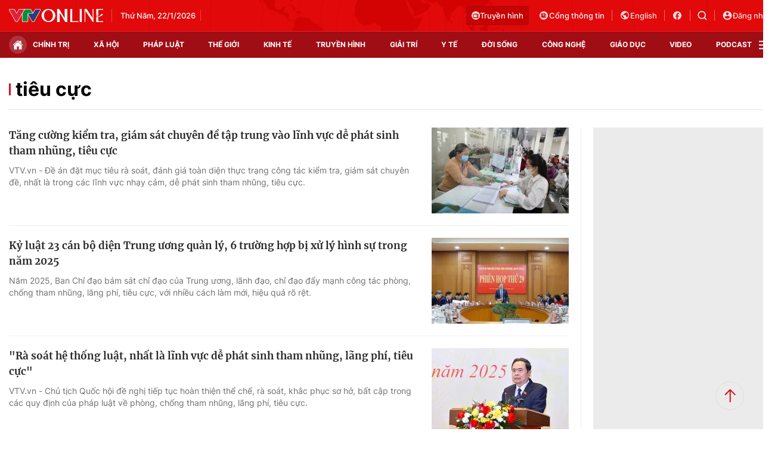

--- FILE ---
content_type: text/css
request_url: https://static.mediacdn.vn/vtv.vn/web_css/20250221/vtv.list.min.css?v43
body_size: 140528
content:
@font-face{font-family:swiper-icons;src:url('data:application/font-woff;charset=utf-8;base64, [base64]//wADZ2x5ZgAAAywAAADMAAAD2MHtryVoZWFkAAABbAAAADAAAAA2E2+eoWhoZWEAAAGcAAAAHwAAACQC9gDzaG10eAAAAigAAAAZAAAArgJkABFsb2NhAAAC0AAAAFoAAABaFQAUGG1heHAAAAG8AAAAHwAAACAAcABAbmFtZQAAA/gAAAE5AAACXvFdBwlwb3N0AAAFNAAAAGIAAACE5s74hXjaY2BkYGAAYpf5Hu/j+W2+MnAzMYDAzaX6QjD6/4//Bxj5GA8AuRwMYGkAPywL13jaY2BkYGA88P8Agx4j+/8fQDYfA1AEBWgDAIB2BOoAeNpjYGRgYNBh4GdgYgABEMnIABJzYNADCQAACWgAsQB42mNgYfzCOIGBlYGB0YcxjYGBwR1Kf2WQZGhhYGBiYGVmgAFGBiQQkOaawtDAoMBQxXjg/wEGPcYDDA4wNUA2CCgwsAAAO4EL6gAAeNpj2M0gyAACqxgGNWBkZ2D4/wMA+xkDdgAAAHjaY2BgYGaAYBkGRgYQiAHyGMF8FgYHIM3DwMHABGQrMOgyWDLEM1T9/w8UBfEMgLzE////P/5//f/V/xv+r4eaAAeMbAxwIUYmIMHEgKYAYjUcsDAwsLKxc3BycfPw8jEQA/[base64]/uznmfPFBNODM2K7MTQ45YEAZqGP81AmGGcF3iPqOop0r1SPTaTbVkfUe4HXj97wYE+yNwWYxwWu4v1ugWHgo3S1XdZEVqWM7ET0cfnLGxWfkgR42o2PvWrDMBSFj/IHLaF0zKjRgdiVMwScNRAoWUoH78Y2icB/yIY09An6AH2Bdu/UB+yxopYshQiEvnvu0dURgDt8QeC8PDw7Fpji3fEA4z/PEJ6YOB5hKh4dj3EvXhxPqH/SKUY3rJ7srZ4FZnh1PMAtPhwP6fl2PMJMPDgeQ4rY8YT6Gzao0eAEA409DuggmTnFnOcSCiEiLMgxCiTI6Cq5DZUd3Qmp10vO0LaLTd2cjN4fOumlc7lUYbSQcZFkutRG7g6JKZKy0RmdLY680CDnEJ+UMkpFFe1RN7nxdVpXrC4aTtnaurOnYercZg2YVmLN/d/gczfEimrE/fs/bOuq29Zmn8tloORaXgZgGa78yO9/cnXm2BpaGvq25Dv9S4E9+5SIc9PqupJKhYFSSl47+Qcr1mYNAAAAeNptw0cKwkAAAMDZJA8Q7OUJvkLsPfZ6zFVERPy8qHh2YER+3i/BP83vIBLLySsoKimrqKqpa2hp6+jq6RsYGhmbmJqZSy0sraxtbO3sHRydnEMU4uR6yx7JJXveP7WrDycAAAAAAAH//wACeNpjYGRgYOABYhkgZgJCZgZNBkYGLQZtIJsFLMYAAAw3ALgAeNolizEKgDAQBCchRbC2sFER0YD6qVQiBCv/H9ezGI6Z5XBAw8CBK/m5iQQVauVbXLnOrMZv2oLdKFa8Pjuru2hJzGabmOSLzNMzvutpB3N42mNgZGBg4GKQYzBhYMxJLMlj4GBgAYow/P/PAJJhLM6sSoWKfWCAAwDAjgbRAAB42mNgYGBkAIIbCZo5IPrmUn0hGA0AO8EFTQAA');font-weight:400;font-style:normal}:root{--swiper-theme-color:#007aff}.swiper{margin-left:auto;margin-right:auto;position:relative;overflow:hidden;list-style:none;padding:0;z-index:1}.swiper-vertical>.swiper-wrapper{flex-direction:column}.swiper-wrapper{position:relative;width:100%;height:100%;z-index:1;display:flex;transition-property:transform;box-sizing:content-box}.swiper-android .swiper-slide,.swiper-wrapper{transform:translate3d(0,0,0)}.swiper-pointer-events{touch-action:pan-y}.swiper-pointer-events.swiper-vertical{touch-action:pan-x}.swiper-slide{flex-shrink:0;width:100%;height:100%;position:relative;transition-property:transform}.swiper-slide-invisible-blank{visibility:hidden}.swiper-autoheight,.swiper-autoheight .swiper-slide{height:auto}.swiper-autoheight .swiper-wrapper{align-items:flex-start;transition-property:transform,height}.swiper-backface-hidden .swiper-slide{transform:translateZ(0);-webkit-backface-visibility:hidden;backface-visibility:hidden}.swiper-3d,.swiper-3d.swiper-css-mode .swiper-wrapper{perspective:1200px}.swiper-3d .swiper-cube-shadow,.swiper-3d .swiper-slide,.swiper-3d .swiper-slide-shadow,.swiper-3d .swiper-slide-shadow-bottom,.swiper-3d .swiper-slide-shadow-left,.swiper-3d .swiper-slide-shadow-right,.swiper-3d .swiper-slide-shadow-top,.swiper-3d .swiper-wrapper{transform-style:preserve-3d}.swiper-3d .swiper-slide-shadow,.swiper-3d .swiper-slide-shadow-bottom,.swiper-3d .swiper-slide-shadow-left,.swiper-3d .swiper-slide-shadow-right,.swiper-3d .swiper-slide-shadow-top{position:absolute;left:0;top:0;width:100%;height:100%;pointer-events:none;z-index:10}.swiper-3d .swiper-slide-shadow{background:rgba(0,0,0,.15)}.swiper-3d .swiper-slide-shadow-left{background-image:linear-gradient(to left,rgba(0,0,0,.5),rgba(0,0,0,0))}.swiper-3d .swiper-slide-shadow-right{background-image:linear-gradient(to right,rgba(0,0,0,.5),rgba(0,0,0,0))}.swiper-3d .swiper-slide-shadow-top{background-image:linear-gradient(to top,rgba(0,0,0,.5),rgba(0,0,0,0))}.swiper-3d .swiper-slide-shadow-bottom{background-image:linear-gradient(to bottom,rgba(0,0,0,.5),rgba(0,0,0,0))}.swiper-css-mode>.swiper-wrapper{overflow:auto;scrollbar-width:none;-ms-overflow-style:none}.swiper-css-mode>.swiper-wrapper::-webkit-scrollbar{display:none}.swiper-css-mode>.swiper-wrapper>.swiper-slide{scroll-snap-align:start start}.swiper-horizontal.swiper-css-mode>.swiper-wrapper{scroll-snap-type:x mandatory}.swiper-vertical.swiper-css-mode>.swiper-wrapper{scroll-snap-type:y mandatory}.swiper-centered>.swiper-wrapper::before{content:'';flex-shrink:0;order:9999}.swiper-centered.swiper-horizontal>.swiper-wrapper>.swiper-slide:first-child{margin-inline-start:var(--swiper-centered-offset-before)}.swiper-centered.swiper-horizontal>.swiper-wrapper::before{height:100%;min-height:1px;width:var(--swiper-centered-offset-after)}.swiper-centered.swiper-vertical>.swiper-wrapper>.swiper-slide:first-child{margin-block-start:var(--swiper-centered-offset-before)}.swiper-centered.swiper-vertical>.swiper-wrapper::before{width:100%;min-width:1px;height:var(--swiper-centered-offset-after)}.swiper-centered>.swiper-wrapper>.swiper-slide{scroll-snap-align:center center}.swiper-virtual .swiper-slide{-webkit-backface-visibility:hidden;transform:translateZ(0)}.swiper-virtual.swiper-css-mode .swiper-wrapper::after{content:'';position:absolute;left:0;top:0;pointer-events:none}.swiper-virtual.swiper-css-mode.swiper-horizontal .swiper-wrapper::after{height:1px;width:var(--swiper-virtual-size)}.swiper-virtual.swiper-css-mode.swiper-vertical .swiper-wrapper::after{width:1px;height:var(--swiper-virtual-size)}:root{--swiper-navigation-size:44px}.swiper-button-next,.swiper-button-prev{position:absolute;top:50%;width:calc(var(--swiper-navigation-size)/ 44 * 27);height:var(--swiper-navigation-size);margin-top:calc(0px - (var(--swiper-navigation-size)/ 2));z-index:10;cursor:pointer;display:flex;align-items:center;justify-content:center;color:var(--swiper-navigation-color,var(--swiper-theme-color))}.swiper-button-next.swiper-button-disabled,.swiper-button-prev.swiper-button-disabled{opacity:.35;cursor:auto;pointer-events:none}.swiper-button-next.swiper-button-hidden,.swiper-button-prev.swiper-button-hidden{opacity:0;cursor:auto;pointer-events:none}.swiper-navigation-disabled .swiper-button-next,.swiper-navigation-disabled .swiper-button-prev{display:none!important}.swiper-button-next:after,.swiper-button-prev:after{font-family:swiper-icons;font-size:var(--swiper-navigation-size);text-transform:none!important;letter-spacing:0;font-variant:initial;line-height:1}.swiper-button-prev,.swiper-rtl .swiper-button-next{left:10px;right:auto}.swiper-button-prev:after,.swiper-rtl .swiper-button-next:after{content:'prev'}.swiper-button-next,.swiper-rtl .swiper-button-prev{right:10px;left:auto}.swiper-button-next:after,.swiper-rtl .swiper-button-prev:after{content:'next'}.swiper-button-lock{display:none}.swiper-pagination{position:absolute;text-align:center;transition:.3s opacity;transform:translate3d(0,0,0);z-index:10}.swiper-pagination.swiper-pagination-hidden{opacity:0}.swiper-pagination-disabled>.swiper-pagination,.swiper-pagination.swiper-pagination-disabled{display:none!important}.swiper-horizontal>.swiper-pagination-bullets,.swiper-pagination-bullets.swiper-pagination-horizontal,.swiper-pagination-custom,.swiper-pagination-fraction{bottom:10px;left:0;width:100%}.swiper-pagination-bullets-dynamic{overflow:hidden;font-size:0}.swiper-pagination-bullets-dynamic .swiper-pagination-bullet{transform:scale(.33);position:relative}.swiper-pagination-bullets-dynamic .swiper-pagination-bullet-active{transform:scale(1)}.swiper-pagination-bullets-dynamic .swiper-pagination-bullet-active-main{transform:scale(1)}.swiper-pagination-bullets-dynamic .swiper-pagination-bullet-active-prev{transform:scale(.66)}.swiper-pagination-bullets-dynamic .swiper-pagination-bullet-active-prev-prev{transform:scale(.33)}.swiper-pagination-bullets-dynamic .swiper-pagination-bullet-active-next{transform:scale(.66)}.swiper-pagination-bullets-dynamic .swiper-pagination-bullet-active-next-next{transform:scale(.33)}.swiper-pagination-bullet{width:var(--swiper-pagination-bullet-width,var(--swiper-pagination-bullet-size,8px));height:var(--swiper-pagination-bullet-height,var(--swiper-pagination-bullet-size,8px));display:inline-block;border-radius:50%;background:var(--swiper-pagination-bullet-inactive-color,#000);opacity:var(--swiper-pagination-bullet-inactive-opacity, .2)}button.swiper-pagination-bullet{border:none;margin:0;padding:0;box-shadow:none;-webkit-appearance:none;appearance:none}.swiper-pagination-clickable .swiper-pagination-bullet{cursor:pointer}.swiper-pagination-bullet:only-child{display:none!important}.swiper-pagination-bullet-active{opacity:var(--swiper-pagination-bullet-opacity, 1);background:var(--swiper-pagination-color,var(--swiper-theme-color))}.swiper-pagination-vertical.swiper-pagination-bullets,.swiper-vertical>.swiper-pagination-bullets{right:10px;top:50%;transform:translate3d(0,-50%,0)}.swiper-pagination-vertical.swiper-pagination-bullets .swiper-pagination-bullet,.swiper-vertical>.swiper-pagination-bullets .swiper-pagination-bullet{margin:var(--swiper-pagination-bullet-vertical-gap,6px) 0;display:block}.swiper-pagination-vertical.swiper-pagination-bullets.swiper-pagination-bullets-dynamic,.swiper-vertical>.swiper-pagination-bullets.swiper-pagination-bullets-dynamic{top:50%;transform:translateY(-50%);width:8px}.swiper-pagination-vertical.swiper-pagination-bullets.swiper-pagination-bullets-dynamic .swiper-pagination-bullet,.swiper-vertical>.swiper-pagination-bullets.swiper-pagination-bullets-dynamic .swiper-pagination-bullet{display:inline-block;transition:.2s transform,.2s top}.swiper-horizontal>.swiper-pagination-bullets .swiper-pagination-bullet,.swiper-pagination-horizontal.swiper-pagination-bullets .swiper-pagination-bullet{margin:0 var(--swiper-pagination-bullet-horizontal-gap,4px)}.swiper-horizontal>.swiper-pagination-bullets.swiper-pagination-bullets-dynamic,.swiper-pagination-horizontal.swiper-pagination-bullets.swiper-pagination-bullets-dynamic{left:50%;transform:translateX(-50%);white-space:nowrap}.swiper-horizontal>.swiper-pagination-bullets.swiper-pagination-bullets-dynamic .swiper-pagination-bullet,.swiper-pagination-horizontal.swiper-pagination-bullets.swiper-pagination-bullets-dynamic .swiper-pagination-bullet{transition:.2s transform,.2s left}.swiper-horizontal.swiper-rtl>.swiper-pagination-bullets-dynamic .swiper-pagination-bullet{transition:.2s transform,.2s right}.swiper-pagination-progressbar{background:rgba(0,0,0,.25);position:absolute}.swiper-pagination-progressbar .swiper-pagination-progressbar-fill{background:var(--swiper-pagination-color,var(--swiper-theme-color));position:absolute;left:0;top:0;width:100%;height:100%;transform:scale(0);transform-origin:left top}.swiper-rtl .swiper-pagination-progressbar .swiper-pagination-progressbar-fill{transform-origin:right top}.swiper-horizontal>.swiper-pagination-progressbar,.swiper-pagination-progressbar.swiper-pagination-horizontal,.swiper-pagination-progressbar.swiper-pagination-vertical.swiper-pagination-progressbar-opposite,.swiper-vertical>.swiper-pagination-progressbar.swiper-pagination-progressbar-opposite{width:100%;height:4px;left:0;top:0}.swiper-horizontal>.swiper-pagination-progressbar.swiper-pagination-progressbar-opposite,.swiper-pagination-progressbar.swiper-pagination-horizontal.swiper-pagination-progressbar-opposite,.swiper-pagination-progressbar.swiper-pagination-vertical,.swiper-vertical>.swiper-pagination-progressbar{width:4px;height:100%;left:0;top:0}.swiper-pagination-lock{display:none}.swiper-scrollbar{border-radius:10px;position:relative;-ms-touch-action:none;background:rgba(0,0,0,.1)}.swiper-scrollbar-disabled>.swiper-scrollbar,.swiper-scrollbar.swiper-scrollbar-disabled{display:none!important}.swiper-horizontal>.swiper-scrollbar,.swiper-scrollbar.swiper-scrollbar-horizontal{position:absolute;left:1%;bottom:3px;z-index:50;height:5px;width:98%}.swiper-scrollbar.swiper-scrollbar-vertical,.swiper-vertical>.swiper-scrollbar{position:absolute;right:3px;top:1%;z-index:50;width:5px;height:98%}.swiper-scrollbar-drag{height:100%;width:100%;position:relative;background:rgba(0,0,0,.5);border-radius:10px;left:0;top:0}.swiper-scrollbar-cursor-drag{cursor:move}.swiper-scrollbar-lock{display:none}.swiper-zoom-container{width:100%;height:100%;display:flex;justify-content:center;align-items:center;text-align:center}.swiper-zoom-container>canvas,.swiper-zoom-container>img,.swiper-zoom-container>svg{max-width:100%;max-height:100%;object-fit:contain}.swiper-slide-zoomed{cursor:move}.swiper-lazy-preloader{width:42px;height:42px;position:absolute;left:50%;top:50%;margin-left:-21px;margin-top:-21px;z-index:10;transform-origin:50%;box-sizing:border-box;border:4px solid var(--swiper-preloader-color,var(--swiper-theme-color));border-radius:50%;border-top-color:transparent}.swiper-watch-progress .swiper-slide-visible .swiper-lazy-preloader,.swiper:not(.swiper-watch-progress) .swiper-lazy-preloader{animation:swiper-preloader-spin 1s infinite linear}.swiper-lazy-preloader-white{--swiper-preloader-color:#fff}.swiper-lazy-preloader-black{--swiper-preloader-color:#000}@keyframes swiper-preloader-spin{0%{transform:rotate(0)}100%{transform:rotate(360deg)}}.swiper .swiper-notification{position:absolute;left:0;top:0;pointer-events:none;opacity:0;z-index:-1000}.swiper-free-mode>.swiper-wrapper{transition-timing-function:ease-out;margin:0 auto}.swiper-grid>.swiper-wrapper{flex-wrap:wrap}.swiper-grid-column>.swiper-wrapper{flex-wrap:wrap;flex-direction:column}.swiper-fade.swiper-free-mode .swiper-slide{transition-timing-function:ease-out}.swiper-fade .swiper-slide{pointer-events:none;transition-property:opacity}.swiper-fade .swiper-slide .swiper-slide{pointer-events:none}.swiper-fade .swiper-slide-active,.swiper-fade .swiper-slide-active .swiper-slide-active{pointer-events:auto}.swiper-cube{overflow:visible}.swiper-cube .swiper-slide{pointer-events:none;-webkit-backface-visibility:hidden;backface-visibility:hidden;z-index:1;visibility:hidden;transform-origin:0 0;width:100%;height:100%}.swiper-cube .swiper-slide .swiper-slide{pointer-events:none}.swiper-cube.swiper-rtl .swiper-slide{transform-origin:100% 0}.swiper-cube .swiper-slide-active,.swiper-cube .swiper-slide-active .swiper-slide-active{pointer-events:auto}.swiper-cube .swiper-slide-active,.swiper-cube .swiper-slide-next,.swiper-cube .swiper-slide-next+.swiper-slide,.swiper-cube .swiper-slide-prev{pointer-events:auto;visibility:visible}.swiper-cube .swiper-slide-shadow-bottom,.swiper-cube .swiper-slide-shadow-left,.swiper-cube .swiper-slide-shadow-right,.swiper-cube .swiper-slide-shadow-top{z-index:0;-webkit-backface-visibility:hidden;backface-visibility:hidden}.swiper-cube .swiper-cube-shadow{position:absolute;left:0;bottom:0;width:100%;height:100%;opacity:.6;z-index:0}.swiper-cube .swiper-cube-shadow:before{content:'';background:#000;position:absolute;left:0;top:0;bottom:0;right:0;filter:blur(50px)}.swiper-flip{overflow:visible}.swiper-flip .swiper-slide{pointer-events:none;-webkit-backface-visibility:hidden;backface-visibility:hidden;z-index:1}.swiper-flip .swiper-slide .swiper-slide{pointer-events:none}.swiper-flip .swiper-slide-active,.swiper-flip .swiper-slide-active .swiper-slide-active{pointer-events:auto}.swiper-flip .swiper-slide-shadow-bottom,.swiper-flip .swiper-slide-shadow-left,.swiper-flip .swiper-slide-shadow-right,.swiper-flip .swiper-slide-shadow-top{z-index:0;-webkit-backface-visibility:hidden;backface-visibility:hidden}.swiper-creative .swiper-slide{-webkit-backface-visibility:hidden;backface-visibility:hidden;overflow:hidden;transition-property:transform,opacity,height}.swiper-cards{overflow:visible}.swiper-cards .swiper-slide{transform-origin:center bottom;-webkit-backface-visibility:hidden;backface-visibility:hidden;overflow:hidden}body{font-family:Inter;font-size:14px;line-height:20px;color:#333;-webkit-animation-duration:.1s;-webkit-animation-name:fontfix;-webkit-animation-iteration-count:1;-webkit-animation-timing-function:linear;-webkit-animation-delay:.1s;-webkit-tap-highlight-color:transparent;margin:0;min-width:1310px}.container{width:1310px;margin-right:auto;margin-left:auto;padding-left:15px;padding-right:15px}*{-webkit-font-smoothing:antialiased;-moz-osx-font-smoothing:grayscale;text-rendering:geometricPrecision}*,::after,::before{box-sizing:border-box}ul{padding:0;margin:0;list-style:none}a{text-decoration:none;color:#666;outline:0}a:hover{text-decoration:none}p{margin:0}h1,h2,h3{margin:0}img{max-width:100%;height:100%;display:block;image-rendering:-webkit-optimize-contrast;color:transparent}a,input,select,textarea{outline:0}.qc-hdtop{display:flex;justify-content:center}.qc-ads{display:flex;margin-bottom:30px}.icon{display:flex}.w730{width:730px;margin:0 auto}.mb{margin-bottom:44px}.br-bot{border-bottom:1px solid #e5e5e5;padding-bottom:44px;margin-bottom:44px}.br-color{border-top:1px solid #e5e5e5;padding-top:12px}.br-none-vd{border-bottom:0!important;padding-bottom:0!important;margin-bottom:0!important}.mb{margin-bottom:40px}.mb32{margin-bottom:32px}.mt32{margin-top:32px}.hidden{display:none!important}.hidden-icon::after{display:none!important}.w800{width:800px;margin:0 auto}.show-tab{opacity:0;height:0}.img-resize{display:block;position:relative;height:max-content}.img-resize:before{padding-bottom:62.5%;content:"";display:block}.img-resize img{position:absolute;top:0;left:0;width:100%;height:100%;bottom:0;margin:auto;background-size:cover;background-position:center;object-fit:cover}.img-square{display:block;position:relative;height:max-content}.img-square:before{padding-bottom:133.33%;content:"";display:block}.img-square img{position:absolute;top:0;left:0;width:100%;height:100%;bottom:0;margin:auto;background-size:cover;background-position:center;object-fit:cover}.iframe-resize{display:block;position:relative;height:max-content}.iframe-resize:before{padding-bottom:56.25%;content:"";display:block}.iframe-resize .iframe{position:absolute;top:0;left:0;width:100%;height:100%}.header{min-height:97px}@media (max-width:1309px){.header{width:1310px;margin-right:auto;margin-left:auto}}.header.sticky_header .header__menu{position:fixed;top:0;left:0;width:100%;z-index:99}.header.sticky_header .header__middle-video{position:fixed;top:0;left:0;width:100%;z-index:99}.header.sticky_header .header__podcast-middle{position:fixed;top:0;left:0;width:100%;z-index:99}.header.header-em{min-height:50px;position:sticky;top:0;z-index:3;background:#fff;box-shadow:0 4px 4px 0 #00000017}.header.video-vtv{min-height:131px}.header.podcast{min-height:76px}.header.vtv-tv{min-height:80px}.header__middle{background:url(https://static.mediacdn.vn/VTV/web/images/bg-header.png) no-repeat;background-size:cover;padding:10px 0}.header__middle .header-row{display:flex;align-items:center;justify-content:space-between}.header__middle .header-row .col-middle{display:flex}.header__middle .header-row .col-middle .logo{display:flex;height:22px}.header__middle .header-row .col-middle .box-middle-warther{display:flex;align-items:center;border-left:1px solid #f0464f;margin-left:14px;padding-left:14px}.header__middle .header-row .col-middle .box-middle-warther .days{display:block;font-family:Inter;font-size:13px;font-weight:500;line-height:18px;text-align:left;color:#fff;border-right:1px solid #f0464f;margin-right:8px;padding-right:8px}.header__middle .header-row .col-middle .box-middle-warther .city{display:block;font-family:Inter;font-size:13px;font-weight:700;line-height:18px;text-align:left;color:#fff;margin-right:6px}.header__middle .header-row .col-middle .box-middle-warther .warther-flex{display:flex;align-items:center;gap:4px}.header__middle .header-row .col-middle .box-middle-warther .warther-flex .temperature{display:block;font-family:Inter;font-size:13px;font-weight:500;line-height:18px;text-align:left;color:#fff}.header__middle .header-row .col-action{display:flex;align-items:center}.header__middle .header-row .col-action .tv-video{display:flex;border:1px solid #a00d14;align-items:center;background:#c60203;gap:4px;padding:6px 8px;border-radius:4px;font-family:Inter;font-size:13px;font-weight:500;line-height:18px;text-align:left;color:#fff;margin-right:16px}.header__middle .header-row .col-action .portal{display:flex;align-items:center;gap:6px;font-family:Inter;font-size:13px;font-weight:500;line-height:18px;text-align:left;color:#fff;border-right:1px solid #f36c73;margin-right:12px;padding-right:12px}.header__middle .header-row .col-action .language{display:flex;align-items:center;font-family:Inter;font-size:13px;font-weight:500;line-height:18px;text-align:left;color:#fcdddf;gap:6px;border-right:1px solid #f36c73;margin-right:12px;padding-right:12px}.header__middle .header-row .col-action .network{display:flex;border-right:1px solid #f36c73;margin-right:12px;padding-right:12px}.header__middle .header-row .col-action .signin{display:flex;align-items:center;font-family:Inter;font-size:13px;font-weight:500;line-height:18px;text-align:left;color:#fcdddf;gap:6px}.header__middle .header-row .col-action .notifi{display:flex;border-right:1px solid #f36c73;margin-right:12px;padding-right:12px}.header__middle .header-row .col-action .box-search-wrap{border-radius:4px;display:flex;align-items:center;box-sizing:content-box;margin-right:12px;position:relative}.header__middle .header-row .col-action .box-search-wrap.show .box-show{background:#a00d14;width:auto;height:28px;position:absolute;right:0;z-index:2;border-radius:4px}.header__middle .header-row .col-action .box-search-wrap.show .input-search{width:auto}.header__middle .header-row .col-action .box-search-wrap.show .icon-search-show{position:absolute;right:8px;top:2px}.header__middle .header-row .col-action .box-search-wrap .box-show{display:flex;overflow:hidden;width:0;transition:all .3s}.header__middle .header-row .col-action .box-search-wrap .box-show .input-search{border:0;background:0 0;transition:all .3s;font-family:Inter;font-size:13px;font-weight:400;line-height:18px;text-align:left;color:#fff;padding:5px 30px 5px 10px}.header__middle .header-row .col-action .box-search-wrap .box-show .input-search::placeholder{color:#f69297}.header__middle .header-row .col-action .box-search-wrap .box-show .icon-search-show{display:flex}.header__middle .header-row .col-action .box-search-wrap .icon-search{display:flex}.header__menu{background:#a00d14;border-top:1px solid #ed212b;position:relative}.header__menu .header-menu-row{display:flex;align-items:center;gap:16px}.header__menu .header-menu-row .icon-home{background:#ffffff29;border-radius:100%;width:30px;height:30px;display:flex;align-items:center;justify-content:center}.header__menu .header-menu-row .list-menu{display:flex;align-items:center;flex:1;justify-content:space-between}.header__menu .header-menu-row .list-menu .item-menu{display:flex;font-family:Inter;font-size:12px;font-weight:700;line-height:14.52px;text-align:left;color:#fff;text-transform:uppercase;padding:15px 12px;transition:all .5s ease}.header__menu .header-menu-row .list-menu .item-menu:hover{background:#d4111b}.header__menu .header-menu-row .list-menu .item-menu.active{background:#d4111b}.header__menu .header-menu-row .box-select-action{display:flex;align-items:center;gap:16px}.header__menu .header-menu-row .box-select-action .bar .icon-bar{display:flex}.header__menu .header-menu-row .box-select-action .bar .icon-close{display:none}.header__menu-expand{position:absolute;top:100%;width:100%;height:100vh;max-height:0;transition:all .3s ease;overflow:hidden;background:var(--neutral-05,#f5f6f8);z-index:2;left:0}.header__menu-expand .scroll-menu{overflow-y:auto;height:1200px;scrollbar-width:thin}.header__menu-expand .menu-expand-flex{padding:24px 0 60px;display:flex;justify-content:space-between}.header__menu-expand .menu-expand-flex.show .left .box-item .item .sub-menu-item{display:block}.header__menu-expand .menu-expand-flex.show .left .box-item .item .link-item-views{display:none}.header__menu-expand .menu-expand-flex .left{width:calc(100% - 247px)}.header__menu-expand .menu-expand-flex .left .box-item{display:flex;gap:16px;border-bottom:1px solid #e5e5e5;padding-bottom:24px;margin-bottom:24px}.header__menu-expand .menu-expand-flex .left .box-item:last-child{border-bottom:0;padding-bottom:0;margin-bottom:0}.header__menu-expand .menu-expand-flex .left .box-item .item{width:246px}.header__menu-expand .menu-expand-flex .left .box-item .item.show-tabs .sub-menu-item{display:block}.header__menu-expand .menu-expand-flex .left .box-item .item .link-item{display:block;color:var(--neutral-100,#282828);font-family:Inter;font-size:18px;font-weight:400;line-height:24px;text-align:left;padding-top:14px}.header__menu-expand .menu-expand-flex .left .box-item .item .link-item:first-child{padding-top:0;font-weight:600}.header__menu-expand .menu-expand-flex .left .box-item .item .link-item:last-child{padding-bottom:0}.header__menu-expand .menu-expand-flex .left .box-item .item .link-item-views{display:block;font-family:Inter;font-size:18px;font-weight:400;line-height:24px;text-align:left;color:#8b8b8b;padding-top:14px;cursor:pointer}.header__menu-expand .menu-expand-flex .left .box-item .item .sub-menu-item{display:none}.header__menu-expand .menu-expand-flex .left .box-item .item .sub-menu-item .link-item{display:block;color:var(--neutral-100,#282828);font-family:Inter;font-size:17px;font-style:normal;font-weight:400;line-height:22px;padding-top:14px}.header__menu-expand .menu-expand-flex .right{width:223px;border-left:1px solid #6c090e;padding-left:24px}.header__menu-expand .menu-expand-flex .right .rgt-top .title{font-family:Inter;font-size:18px;font-weight:600;line-height:23.4px;text-align:left;color:#282828;border-bottom:1px solid #e8e8e8;padding-bottom:16px;margin-bottom:16px}.header__menu-expand .menu-expand-flex .right .rgt-top .box-multi{display:flex;flex-direction:column;gap:16px;border-bottom:1px solid #e8e8e8;padding-bottom:16px;margin-bottom:16px}.header__menu-expand .menu-expand-flex .right .rgt-top .box-multi .title-mul{font-family:Inter;font-size:18px;font-weight:600;line-height:23.4px;text-align:left;color:#282828}.header__menu-expand .menu-expand-flex .right .rgt-top .box-multi .item-mul{display:flex;align-items:center;gap:8px;font-family:Inter;font-size:18px;font-weight:600;line-height:22px;text-align:left;color:#292929}.header__menu-expand .menu-expand-flex .right .rgt-bot .item-top{display:flex;flex-direction:column;gap:16px;border-bottom:1px solid #e8e8e8;padding-bottom:16px;margin-bottom:16px}.header__menu-expand .menu-expand-flex .right .rgt-bot .item-top .kenh{display:block;font-family:Inter;font-size:18px;font-weight:600;line-height:23.4px;text-align:left;color:#282828}.header__menu-expand .menu-expand-flex .right .rgt-bot .item-bot{display:flex;flex-direction:column;gap:16px;border-bottom:1px solid #e8e8e8;padding-bottom:16px;margin-bottom:16px}.header__menu-expand .menu-expand-flex .right .rgt-bot .item-bot .kenh{display:block;font-family:Inter;font-size:18px;font-weight:600;line-height:23.4px;text-align:left;color:#282828}.header__menu-expand .menu-expand-flex .right .rgt-bot .item-bot .contact{display:flex;align-items:center;gap:8px;font-family:Inter;font-size:18px;font-weight:400;line-height:22px;text-align:left;color:#292929}.header__maga{display:flex;align-items:center;justify-content:space-between}.header__maga .back-btn{display:flex;align-items:center;width:400px}.header__maga .back-btn .icon{background:#d4111b;padding:13px;margin-right:8px}.header__maga .list-action{width:400px;display:flex;justify-content:flex-end;padding-right:16px}.header__maga .list-action .list{display:flex;border:1px solid #8b8b8b;border-radius:4px}.header__maga .list-action .list .item{display:flex;padding:8px 16px;border-right:1px solid #8b8b8b;align-items:center;grid-gap:4px;font-family:Inter;font-size:14px;font-weight:400;line-height:20px;text-align:right;color:#8b8b8b}.header__maga .list-action .list .item:last-child{border-right:0}.header__middle-video{display:flex;justify-content:space-between;background:#d4111b;padding:20px 60px}.header__middle-video .box-back{display:flex;height:36px;width:500px;position:relative}.header__middle-video .box-back .icon-vec{display:flex;position:absolute;left:0;top:0}.header__middle-video .box-back .back{display:flex;align-items:center;gap:6px;font-family:Inter;font-size:13px;font-weight:500;line-height:18px;text-align:left;color:#fff;padding:9px 12px;position:relative;z-index:2}.header__middle-video .logo{display:flex;height:40px}.header__middle-video .box-video-action{display:flex;align-items:center}.header__middle-video .box-video-action .fb{font-family:Inter;font-size:13px;font-weight:500;line-height:18px;text-align:left;display:flex;gap:4px;align-items:center;padding:4px;color:#fff;position:relative;margin-right:17px}.header__middle-video .box-video-action .fb::before{content:"";background:#ed212b;position:absolute;width:1px;height:16px;right:-9px;top:5px}.header__middle-video .box-video-action .box-search-wrap{border-radius:4px;display:flex;align-items:center;box-sizing:content-box;margin-right:12px;position:relative}.header__middle-video .box-video-action .box-search-wrap.show .box-show{background:#a00d14;width:auto;height:28px;position:absolute;right:0;z-index:2;border-radius:4px}.header__middle-video .box-video-action .box-search-wrap.show .input-search{width:auto}.header__middle-video .box-video-action .box-search-wrap.show .icon-search-show{position:absolute;right:8px;top:2px}.header__middle-video .box-video-action .box-search-wrap .box-show{display:flex;overflow:hidden;width:0;transition:all .3s}.header__middle-video .box-video-action .box-search-wrap .box-show .input-search{border:0;background:0 0;transition:all .3s;font-family:Inter;font-size:13px;font-weight:400;line-height:18px;text-align:left;color:#fff;padding:5px 30px 5px 10px}.header__middle-video .box-video-action .box-search-wrap .box-show .input-search::placeholder{color:#f69297}.header__middle-video .box-video-action .box-search-wrap .box-show .icon-search-show{display:flex}.header__middle-video .box-video-action .box-search-wrap .icon-search{display:flex}.header__middle-video .box-video-action .notifi{display:flex;position:relative;margin-right:17px}.header__middle-video .box-video-action .notifi::before{content:"";background:#ed212b;position:absolute;width:1px;height:16px;right:-9px;top:3px}.header__middle-video .box-video-action .signin{font-family:Inter;font-size:13px;font-weight:500;line-height:18px;text-align:left;display:flex;gap:4px;align-items:center;padding:4px;color:#fff}.header__menu-video{background:#fff;border-bottom:1px solid #e5e5e5;box-shadow:0 4px 6px 0 #0000000a;padding:9px 0}.header__menu-video .list-menu-vd{display:flex;align-items:center;padding:0 60px}.header__menu-video .list-menu-vd .icon-home{display:flex}.header__menu-video .list-menu-vd .list{display:flex;align-items:center;flex:1}.header__menu-video .list-menu-vd .list .item{display:block;font-family:Inter;font-size:13px;font-weight:500;line-height:18px;text-align:center;color:#292929;flex:1;text-transform:uppercase}.header__menu-video .list-menu-vd .list .item.active{color:#d4111b}.header__menu-video .list-menu-vd .list .item:hover{color:#d4111b}.header__podcast-middle{background:#d4111b;padding:20px 0}.header__podcast-middle .middle-flex{display:flex}.header__podcast-middle .middle-flex .col-middle{display:flex;align-items:center;flex:1}.header__podcast-middle .middle-flex .col-middle .box-back{display:flex;position:relative;margin-right:20px}.header__podcast-middle .middle-flex .col-middle .box-back .icon-vec{display:flex;position:absolute;left:0;top:0}.header__podcast-middle .middle-flex .col-middle .box-back .back{display:flex;align-items:center;gap:6px;font-family:Inter;font-size:13px;font-weight:500;line-height:18px;text-align:left;color:#fff;padding:9px 12px;position:relative;z-index:2}.header__podcast-middle .middle-flex .col-middle .logo{display:flex;height:24px}.header__podcast-middle .middle-flex .box-podcast-action{display:flex;align-items:center}.header__podcast-middle .middle-flex .box-podcast-action .fb{font-family:Inter;font-size:13px;font-weight:500;line-height:18px;text-align:left;display:flex;gap:4px;align-items:center;padding:4px;color:#fff;position:relative;margin-right:17px}.header__podcast-middle .middle-flex .box-podcast-action .fb::before{content:"";background:#ed212b;position:absolute;width:1px;height:16px;right:-9px;top:5px}.header__podcast-middle .middle-flex .box-podcast-action .box-search-wrap{border-radius:4px;display:flex;align-items:center;box-sizing:content-box;margin-right:12px;position:relative}.header__podcast-middle .middle-flex .box-podcast-action .box-search-wrap.show .box-show{background:#a00d14;width:auto;height:28px;position:absolute;right:0;z-index:2;border-radius:4px}.header__podcast-middle .middle-flex .box-podcast-action .box-search-wrap.show .input-search{width:auto}.header__podcast-middle .middle-flex .box-podcast-action .box-search-wrap.show .icon-search-show{position:absolute;right:8px;top:2px}.header__podcast-middle .middle-flex .box-podcast-action .box-search-wrap .box-show{display:flex;overflow:hidden;width:0;transition:all .3s}.header__podcast-middle .middle-flex .box-podcast-action .box-search-wrap .box-show .input-search{border:0;background:0 0;transition:all .3s;font-family:Inter;font-size:13px;font-weight:400;line-height:18px;text-align:left;color:#fff;padding:5px 30px 5px 10px}.header__podcast-middle .middle-flex .box-podcast-action .box-search-wrap .box-show .input-search::placeholder{color:#f69297}.header__podcast-middle .middle-flex .box-podcast-action .box-search-wrap .box-show .icon-search-show{display:flex}.header__podcast-middle .middle-flex .box-podcast-action .box-search-wrap .icon-search{display:flex}.header__podcast-middle .middle-flex .box-podcast-action .notifi{display:flex;position:relative;margin-right:17px}.header__podcast-middle .middle-flex .box-podcast-action .notifi::before{content:"";background:#ed212b;position:absolute;width:1px;height:16px;right:-9px;top:3px}.header__podcast-middle .middle-flex .box-podcast-action .signin{font-family:Inter;font-size:13px;font-weight:500;line-height:18px;text-align:left;display:flex;gap:4px;align-items:center;padding:4px;color:#fff}.show-expand{overflow:hidden}.show-expand .header__menu-expand{max-height:100vh!important}.show-expand .header__menu .box-select-action .bar .icon-bar{display:none}.show-expand .header__menu .box-select-action .bar .icon-close{display:flex!important}.footer{border-top:1px solid #fcdddf;margin-top:100px;padding:20px 0 40px}.footer__menu-top{border-bottom:8px solid #f1f1f1;padding-bottom:24px;margin-bottom:30px}.footer__menu-top .list{display:flex;align-items:center;gap:17px}.footer__menu-top .list .item{display:block;font-family:Inter;font-size:14px;font-weight:500;line-height:16.94px;text-align:left;color:#292929;padding:8px 0;text-transform:uppercase}.footer__middle{display:flex;border-bottom:1px dashed #e2e2e2;padding-bottom:30px;margin-bottom:16px}.footer__middle .col-middle{width:256px;margin-right:30px}.footer__middle .col-middle .logo{display:flex;height:36px;margin-bottom:8px}.footer__middle .col-middle .text-lg{display:block;font-family:Inter;font-size:13px;font-weight:500;line-height:22px;text-align:left;margin-bottom:12px;color:#707070}.footer__middle .col-middle .list-folow{display:flex;align-items:center;gap:8px}.footer__middle .col-middle .list-folow .fl{font-family:Inter;font-size:15px;font-weight:400;line-height:22px;text-align:left;color:#707070}.footer__middle .col-organ{width:301px;margin-right:30px;display:flex;flex-direction:column;gap:8px}.footer__middle .col-organ .des{font-family:Inter;font-size:14px;font-weight:400;line-height:20px;text-align:left;color:#555}.footer__middle .col-organ .des .bold{font-family:Inter;font-size:14px;font-weight:600;line-height:20px;text-align:left}.footer__middle .col-total{width:422px;margin-right:30px;display:flex;flex-direction:column;gap:8px}.footer__middle .col-total .des{font-family:Inter;font-size:14px;font-weight:400;line-height:20px;text-align:left;color:#555}.footer__middle .col-total .des:nth-child(2) .bold{font-family:Inter;font-size:13px;font-weight:600;line-height:20px;text-align:left}.footer__middle .col-total .des .bold{font-family:Inter;font-size:14px;font-weight:600;line-height:20px;text-align:left}.footer__middle .col-channels{width:210px;display:flex;flex-wrap:wrap;gap:10px}.footer__middle .col-channels .channel-link{width:calc(50% - 5px);border:1px solid #ebebeb;background:#f8f8f8;border-radius:2px;display:flex;align-items:center;justify-content:center;padding:7px 0}.footer__bottom .sapo{color:#8f8f8f;font-family:Inter;font-size:14px;font-weight:400;line-height:20px;text-align:left}.home__focus-home .focus-home-row{margin-bottom:40px;display:flex}.home__focus-home .focus-home-row .col-news-big{width:606px;margin-right:20px}.home__focus-home .focus-home-row .col-news-tili{width:303px;border-left:1px solid #e5e5e5;padding-left:20px;margin-right:20px}.home__focus-home .focus-home-row .col-news-end{width:333px;border-left:1px solid #e5e5e5;padding-left:20px}.home__focus-sw{background:#f8f8f8;padding:30px 0;margin-bottom:40px}@media (max-width:1309px){.home__focus-sw{width:1310px;margin-right:auto;margin-left:auto}}.home__world-cup{border-bottom:5px solid #f6f6f6;padding-bottom:40px;margin-bottom:40px}.home__world-cup .box-category-top{display:flex;margin-bottom:20px}.home__world-cup .box-category-top .box-category-title{display:flex;align-items:center;gap:12px;font-family:Inter;font-size:16px;font-weight:700;line-height:24px;text-align:left;color:#292929;text-transform:uppercase;margin-right:30px}.home__world-cup .box-category-top .box-category-title .icon{background:#292929;border-radius:5px;padding:5px}.home__world-cup .box-category-top .box-category-menu{display:flex;align-items:center;gap:20px}.home__world-cup .box-category-top .box-category-menu .box-category-menu-item{font-family:Inter;display:block;font-size:13px;font-weight:400;line-height:15.73px;text-align:left;color:#292929}.home__world-cup .mflex-world{display:flex}.home__world-cup .mflex-world .m-left{width:calc(100% - 330px);margin-right:30px}.home__world-cup .mflex-world .m-left .box-calendar{border:1px solid #ebebeb;border-radius:4px;position:relative;background:#f8f8f899;margin-bottom:20px}.home__world-cup .mflex-world .m-left .box-calendar .swiper-slide{width:168px;border-right:1px solid #ebebeb}.home__world-cup .mflex-world .m-left .box-calendar .swiper-slide:last-child{border-right:0}.home__world-cup .mflex-world .m-left .box-calendar .box-sp-item{padding:8px}.home__world-cup .mflex-world .m-left .box-calendar .box-sp-item .time{font-family:Inter;font-size:13px;font-weight:400;line-height:18px;text-align:left;color:#727272}.home__world-cup .mflex-world .m-left .box-calendar .box-sp-item .row{margin-top:8px;display:flex;align-items:center}.home__world-cup .mflex-world .m-left .box-calendar .box-sp-item .row .team{display:flex;flex:1;align-items:center}.home__world-cup .mflex-world .m-left .box-calendar .box-sp-item .row .flag{width:14px;height:10px;margin-right:8px}.home__world-cup .mflex-world .m-left .box-calendar .box-sp-item .row .name{color:#252525;font-family:Inter;font-size:13px;font-weight:500;line-height:18px;text-align:left;white-space:nowrap;overflow:hidden;max-width:96px;text-overflow:ellipsis}.home__world-cup .mflex-world .m-left .box-calendar .calendar-next{border-left:1px solid #e5e5e5;box-shadow:0 1px 10px 0 #0000001a;position:absolute;right:0;top:0;height:100%;padding:0 7px;display:flex;align-items:center;justify-content:center;z-index:2;background:#fff;border-radius:0 4px 4px 0;cursor:pointer}.home__world-cup .mflex-world .m-right{width:300px;height:500px;background:#f2f2f2}.home__stream .box-row-stream{display:flex;margin-bottom:40px}.home__stream .box-row-stream .stream-left{width:calc(100% - 650px);padding-right:30px;margin-right:30px;border-right:1px solid #f1f1f1}.home__stream .box-row-stream .stream-left .box-video-hot{border-bottom:1px solid #f1f1f1;padding-bottom:20px;margin-bottom:20px}.home__stream .box-row-stream .stream-left .box-football{margin-top:20px;border-bottom:1px solid #f1f1f1;padding-bottom:20px;margin-bottom:20px}.home__stream .box-row-stream .stream-right{width:620px}.home__stream .box-row-stream .stream-right .stream-sticky{position:sticky;top:65px}.home__stream .box-row-stream .stream-right .box-online-tv{background:#12183d;border-radius:4px 4px 4px 4px;margin-bottom:30px}.home__stream .box-row-stream .stream-right .box-online-tv .top{display:flex;align-items:center;justify-content:space-between;padding:12px}.home__stream .box-row-stream .stream-right .box-online-tv .top .title{font-family:Inter;font-size:16px;font-weight:600;line-height:24px;text-align:left;color:#fff}.home__stream .box-row-stream .stream-right .box-online-tv .top .box-search{position:relative;width:180px}.home__stream .box-row-stream .stream-right .box-online-tv .top .box-search .search-ip{border:1px solid #ffffff29;border-radius:300px;font-family:Inter;font-size:13px;font-weight:400;line-height:18px;text-align:left;color:#fff;padding:6px 33px 6px 12px;background:#12183d;width:100%}.home__stream .box-row-stream .stream-right .box-online-tv .top .box-search .search-ip::placeholder{color:#707070}.home__stream .box-row-stream .stream-right .box-online-tv .top .box-search .icon{position:absolute;right:12px;top:7px}.home__stream .box-row-stream .stream-right .box-online-tv .box-main .box-live-stream{background:url(https://static.mediacdn.vn/VTV/web/images/bg-vtv.png) no-repeat;background-size:cover;background-position:center;position:relative}.home__stream .box-row-stream .stream-right .box-online-tv .box-main .box-live-stream .video{width:100%;display:flex}.home__stream .box-row-stream .stream-right .box-online-tv .box-main .box-live-stream .video .video-big{width:100%}.home__stream .box-row-stream .stream-right .box-online-tv .box-main .box-live-stream .review-news{padding:16px 16px 12px 16px;border-bottom:1px solid #ffffff66}.home__stream .box-row-stream .stream-right .box-online-tv .box-main .box-live-stream .review-news .select-news{display:flex;align-items:center;justify-content:space-between;margin-bottom:10px}.home__stream .box-row-stream .stream-right .box-online-tv .box-main .box-live-stream .review-news .select-news .text{font-family:Inter;font-size:13px;font-weight:700;line-height:18px;text-align:left;color:#fff}.home__stream .box-row-stream .stream-right .box-online-tv .box-main .box-live-stream .review-news .select-news .option{background:#11152d;border:1px solid #666;border-radius:4px;font-family:Inter;font-size:13px;font-weight:500;line-height:18px;text-align:left;color:#fff;padding:3px 8px}.home__stream .box-row-stream .stream-right .box-online-tv .box-main .box-live-stream .box-channel{padding:16px;width:100%}.home__stream .box-row-stream .stream-right .box-online-tv .box-main .box-live-stream .box-channel.show-tabs .list-channel .channel-link{display:flex}.home__stream .box-row-stream .stream-right .box-online-tv .box-main .box-live-stream .box-channel .top-row{display:flex;align-items:center;justify-content:space-between;margin-bottom:10px}.home__stream .box-row-stream .stream-right .box-online-tv .box-main .box-live-stream .box-channel .top-row .text{font-family:Inter;font-size:13px;font-weight:500;line-height:18px;color:#fff;text-align:left}.home__stream .box-row-stream .stream-right .box-online-tv .box-main .box-live-stream .box-channel .top-row .link{display:flex;align-items:center;gap:6px;background:#11152d;border:1px solid #666;border-radius:4px;padding:3px 8px;font-family:Inter;font-size:13px;font-weight:500;line-height:18px;text-align:left;color:#fff;cursor:pointer}.home__stream .box-row-stream .stream-right .box-online-tv .box-main .box-live-stream .box-channel .list-channel{display:flex;align-items:center;flex-wrap:wrap;gap:10px}.home__stream .box-row-stream .stream-right .box-online-tv .box-main .box-live-stream .box-channel .list-channel .channel-link{background:url(https://static.mediacdn.vn/VTV/web/images/bg-vtv.jpg) no-repeat;background-size:cover;display:flex;align-items:center;justify-content:center;border-radius:4px;width:calc(16.66% - 9px);height:60px;display:none}.home__stream .box-row-stream .stream-right .box-online-tv .box-main .box-live-stream .box-channel .list-channel .channel-link:first-child,.home__stream .box-row-stream .stream-right .box-online-tv .box-main .box-live-stream .box-channel .list-channel .channel-link:nth-child(2),.home__stream .box-row-stream .stream-right .box-online-tv .box-main .box-live-stream .box-channel .list-channel .channel-link:nth-child(3),.home__stream .box-row-stream .stream-right .box-online-tv .box-main .box-live-stream .box-channel .list-channel .channel-link:nth-child(4),.home__stream .box-row-stream .stream-right .box-online-tv .box-main .box-live-stream .box-channel .list-channel .channel-link:nth-child(5),.home__stream .box-row-stream .stream-right .box-online-tv .box-main .box-live-stream .box-channel .list-channel .channel-link:nth-child(6){display:flex}.home__stream .box-row-stream .stream-right .box-online-tv .box-main .box-live-stream .box-channel .list-channel .channel-link img{object-fit:cover;width:auto;height:auto}.home__stream .box-row-stream .stream-right .box-daily-weather{background:#4aacef;border-radius:4px;padding:10px 12px;margin-bottom:30px}.home__stream .box-row-stream .stream-right .box-podcast{border-bottom:1px solid #f1f1f1;padding-bottom:30px;margin-bottom:30px}.home__stream .box-row-stream .stream-right .box-vtv-money{border-bottom:1px solid #f1f1f1;padding-bottom:30px;margin-bottom:30px}.home__stream .box-row-stream .stream-right .box-vtv-money .table{margin-top:20px;display:flex;flex-wrap:wrap;gap:20px}.home__stream .box-row-stream .stream-right .box-vtv-money .table .row{border:1px solid #fcdddf;border-radius:4px;width:220px}.home__stream .box-row-stream .stream-right .box-vtv-money .table .row:nth-child(2),.home__stream .box-row-stream .stream-right .box-vtv-money .table .row:nth-child(3){width:180px}.home__stream .box-row-stream .stream-right .box-vtv-money .table .row .col .text{background:#fcdddf;display:flex;font-family:Inter;font-size:13px;font-weight:500;line-height:18px;text-align:left;padding:6px 8px;color:#d4111b}.home__stream .box-row-stream .stream-right .box-vtv-money .table .row .col .mlfex{padding:6px 8px;display:flex;align-items:center}.home__stream .box-row-stream .stream-right .box-vtv-money .table .row .col .mlfex .order{font-family:Inter;font-size:13px;font-weight:400;line-height:18px;text-align:left;margin-right:4px;flex:1;color:#292929}.home__stream .box-row-stream .stream-right .box-vtv-money .table .row .col .mlfex .value{font-family:Inter;font-size:13px;font-weight:400;line-height:18px;text-align:left;color:#292929}.home__stream .box-row-stream .stream-right .box-vtv-sport{border-bottom:1px solid #f1f1f1;padding-bottom:30px;margin-bottom:30px}.home__stream .box-row-stream .stream-right .box-vtv-sport .box-calendar{border:1px solid #ebebeb;border-radius:4px;position:relative;background:#f8f8f899;margin-top:20px}.home__stream .box-row-stream .stream-right .box-vtv-sport .box-calendar .swiper-slide{width:168px;border-right:1px solid #ebebeb}.home__stream .box-row-stream .stream-right .box-vtv-sport .box-calendar .swiper-slide:last-child{border-right:0}.home__stream .box-row-stream .stream-right .box-vtv-sport .box-calendar .box-sp-item{padding:8px}.home__stream .box-row-stream .stream-right .box-vtv-sport .box-calendar .box-sp-item .time{font-family:Inter;font-size:13px;font-weight:400;line-height:18px;text-align:left;color:#727272}.home__stream .box-row-stream .stream-right .box-vtv-sport .box-calendar .box-sp-item .row{margin-top:8px;display:flex;align-items:center}.home__stream .box-row-stream .stream-right .box-vtv-sport .box-calendar .box-sp-item .row .team{display:flex;flex:1;align-items:center}.home__stream .box-row-stream .stream-right .box-vtv-sport .box-calendar .box-sp-item .row .flag{width:14px;height:10px;margin-right:8px}.home__stream .box-row-stream .stream-right .box-vtv-sport .box-calendar .box-sp-item .row .name{color:#252525;font-family:Inter;font-size:13px;font-weight:500;line-height:18px;text-align:left;white-space:nowrap;overflow:hidden;max-width:96px;text-overflow:ellipsis}.home__stream .box-row-stream .stream-right .box-vtv-sport .box-calendar .calendar-next{border-left:1px solid #e5e5e5;box-shadow:0 1px 10px 0 #0000001a;position:absolute;right:0;top:0;height:100%;padding:0 7px;display:flex;align-items:center;justify-content:center;z-index:2;background:#fff;border-radius:0 4px 4px 0;cursor:pointer}.home__stream .box-row-stream .stream-right .box-vtv-health{border-bottom:1px solid #f1f1f1;padding-bottom:30px;margin-bottom:30px}.home__stream .box-row-stream .stream-right .box-vtv-health .box-online{border:1px solid #f1f1f1;border-radius:4px;background:#f8f8f8;margin-top:20px}.home__stream .box-row-stream .stream-right .box-vtv-health .box-online .top-text{background:#00826e21;display:flex;align-items:center;padding:10px 12px;gap:12px;font-family:Inter;font-size:14px;font-weight:600;line-height:22px;text-align:left;text-transform:uppercase;color:#00826e}.home__stream .box-row-stream .stream-right .box-vtv-health .box-online .list-box{padding:12px}.home__stream .box-row-stream .stream-right .box-vtv-health .box-online .list-box .how-text{display:flex;align-items:center;gap:4px;font-family:Merriweather;font-size:15px;font-weight:700;line-height:22px;text-align:left;color:#292929;margin-bottom:8px}.home__stream .box-row-stream .stream-right .box-vtv-health .box-online .list-box .sapo{font-family:Inter;font-size:14px;font-weight:400;line-height:20px;text-align:left;color:#555;margin-bottom:8px}.home__stream .box-row-stream .stream-right .box-vtv-health .box-online .list-box .view-tl{display:block;font-family:Inter;font-size:14px;font-weight:500;line-height:20px;text-align:left;margin-bottom:12px;color:#999;cursor:pointer}.home__stream .box-row-stream .stream-right .box-vtv-health .box-online .list-box .btn{background:#00826e;border-radius:4px;display:flex;align-items:center;justify-content:center;gap:8px;padding:8px 0;font-family:Inter;font-size:15px;font-weight:400;line-height:22px;text-align:left;color:#fff}.home__stream .box-row-stream .stream-right .box-vtv-life{border-bottom:1px solid #f1f1f1;padding-bottom:30px;margin-bottom:30px}.home__stream .box-row-stream .stream-right .box-vtv-bds{margin-bottom:30px}.home__stream .box-row-stream .stream-right .box-vtv-tgio{margin-bottom:30px}.home__stream .box-row-stream .stream-right .box-vtv-netzero{display:flex;border-bottom:1px solid #f1f1f1;padding-bottom:30px;margin-bottom:30px}.home__stream .box-row-stream .stream-right .box-vtv-netzero .box-netzero{width:calc(100% - 240px);margin-right:20px}.home__stream .box-row-stream .stream-right .box-vtv-netzero .box-netzero .item-net{border-bottom:1px solid #ebebeb;padding-bottom:30px;margin-bottom:30px}.home__stream .box-row-stream .stream-right .box-vtv-netzero .box-netzero .item-net:last-child{border-bottom:0;padding-bottom:0;margin-bottom:0}.home__stream .box-row-stream .stream-right .box-vtv-netzero .box-read-news{width:220px;border-left:1px solid #ebebeb;padding-left:20px}.home__stream .box-row-stream .stream-right .box-vtv-24h{border-bottom:1px solid #f1f1f1;padding-bottom:30px;margin-bottom:30px}.home__short-news{background:#f8f8f8;padding:45px 0;margin-bottom:40px}@media (max-width:1309px){.home__short-news{width:1310px;margin-right:auto;margin-left:auto}}.home__short-news .short-news-tab .flex-menu{display:flex;align-items:center;justify-content:space-between}.home__short-news .short-news-tab .flex-menu .list-menu-tab{display:flex;align-items:center}.home__short-news .short-news-tab .flex-menu .list-menu-tab .item-menu{display:block;font-family:Inter;font-size:20px;font-weight:500;line-height:26px;text-align:left;color:#707070;margin-right:20px;padding-right:20px;position:relative}.home__short-news .short-news-tab .flex-menu .list-menu-tab .item-menu::before{content:"";background:#999;width:1px;height:20px;position:absolute;top:4px;right:0}.home__short-news .short-news-tab .flex-menu .list-menu-tab .item-menu:last-child{margin-right:0;padding-right:0}.home__short-news .short-news-tab .flex-menu .list-menu-tab .item-menu:last-child::before{display:none}.home__short-news .short-news-tab .flex-menu .list-menu-tab .item-menu.active{color:#d4111b}.home__short-news .short-news-tab .flex-menu .list-menu-tab .item-menu:hover{color:#d4111b}.home__short-news .short-news-tab .flex-menu .folow-row{display:flex;align-items:center;gap:20px}.home__short-news .short-news-tab .flex-menu .folow-row .col{display:flex;align-items:center;gap:12px}.home__short-news .short-news-tab .flex-menu .folow-row .col .text{display:block;color:#707070;font-family:Inter;font-size:15px;font-weight:400;line-height:22px;text-align:left}.home__short-news .short-news-tab .flex-menu .folow-row .views{display:flex;padding:6px 12px;border:1px solid #e5e5e5;border-radius:99px;color:#555;font-family:Inter;font-size:15px;font-weight:400;line-height:22px;text-align:left}.home__short-news .box-short-content-tab{display:flex;padding-left:30px;margin-top:30px}.home__short-news .box-short-content-tab .navigation-bar{width:32px;display:flex;flex-direction:column;justify-content:space-between}.home__short-news .box-short-content-tab .navigation-bar .navi-top-col{border:1px solid #e5e5e5;border-radius:8px;display:flex;flex-direction:column;align-items:center;justify-content:center;padding:6px}.home__short-news .box-short-content-tab .navigation-bar .navi-top-col .icon-up{display:flex;border-bottom:1px solid #e5e5e5;padding-bottom:8px;margin-bottom:8px;cursor:pointer}.home__short-news .box-short-content-tab .navigation-bar .navi-top-col .icon-down{display:flex;cursor:pointer}.home__short-news .box-short-content-tab .navigation-bar .pagination{display:flex;flex-direction:column;gap:8px;align-items:center;margin-bottom:30px}.home__short-news .box-short-content-tab .navigation-bar .pagination .pagination-bullet{width:4px;border-radius:99px;height:40px;background:#e5e5e5}.home__short-news .box-short-content-tab .navigation-bar .pagination .pagination-bullet.active{background:#555}.home__short-news .box-short-content-tab .list-content-tab{width:calc(100% - 44px);margin-left:12px;overflow:hidden}.home__short-news .box-short-content-tab .list-content-tab .item-content-tab{transition:all .5s ease-in-out}.home__short-news .box-short-content-tab .list-content-tab .item-content-tab:first-child .box-category .box-category-middle .box-category-item .box-category-link-with-avatar:after{content:"";background:url(https://static.mediacdn.vn/VTV/web/images/ic-play.png) no-repeat;background-size:cover;width:26px;height:26px;position:absolute;left:12px;top:12px}.home__politics{margin-top:40px}.home__politics .box-politics{border-bottom:1px solid #e5e5e5;padding-bottom:40px;margin-bottom:40px}.home__world .box-world{border-bottom:1px solid #e5e5e5;padding-bottom:40px;margin-bottom:40px}.home__list-cate .box-row-cate{border-bottom:1px solid #e5e5e5;padding-bottom:40px;margin-bottom:40px}.home__list-cate .box-row-cate.br-none{border-bottom:0;padding-bottom:0;margin-bottom:0}.home__list-cate .box-row-cate .row{overflow:hidden;display:flex;flex-wrap:wrap;width:calc(100% + 40px);margin-left:-20px}.home__list-cate .box-row-cate .col{width:33.33%;padding:0 20px}.home__list-cate .box-row-cate .col:last-child .box-category::before{content:"";display:none}.home__entertainment .box-entertainment{border-bottom:1px solid #e5e5e5;padding-bottom:40px;margin-bottom:40px}.home__demo-bg .demo{margin-bottom:40px}.home__demo-bg .demo .bg{background:#f2f2f2;width:1280px;height:90px}.home__focus-hot-new .box-middle-new{display:flex;align-items:center;padding:16px 0;border-top:1px solid #e5e5e5;justify-content:space-between;border-bottom:1px solid #e5e5e5;margin-bottom:20px}.home__focus-hot-new .box-middle-new .text-hot{display:flex;align-items:center;gap:4px;font-family:Inter;font-size:14px;font-weight:700;line-height:18px;text-align:left;color:red;width:77px;margin-right:16px}.home__focus-hot-new .box-middle-new .box-flex-sw{width:80%;display:flex;align-items:center;margin-right:10px;background:#f6f6f6;border-radius:4px;padding-left:8px}.home__focus-hot-new .box-middle-new .box-flex-sw .item-sw{flex:1;padding:4px 0;position:relative;overflow:hidden;width:100vh}.home__focus-hot-new .box-middle-new .box-flex-sw .item-sw::after{content:"";background:linear-gradient(90deg,rgba(254,254,254,0) 0,#f6f6f6 10.94%);position:absolute;width:18px;height:100%;right:0;top:0;z-index:1}.home__focus-hot-new .box-middle-new .box-flex-sw .item-sw .swiper-slide{width:auto;margin-right:24px}.home__focus-hot-new .box-middle-new .box-flex-sw .item-sw .item-title{display:flex;align-items:center;gap:8px}.home__focus-hot-new .box-middle-new .box-flex-sw .item-sw .item-title::before{content:"";background:red;width:4px;height:4px;border-radius:100%;display:flex}.home__focus-hot-new .box-middle-new .box-flex-sw .item-sw .item-title .txt{display:block;font-family:Inter;font-size:16px;font-weight:400;line-height:22px;text-align:left;color:#454545}.home__focus-hot-new .box-middle-new .box-flex-sw .see-all{display:block;font-family:Inter;font-size:12px;font-weight:400;line-height:22px;text-align:left;color:#212121;padding-right:4px}.home__focus-hot-new .box-middle-new .link-new-hot{background:#e1090a;display:flex;align-items:center;padding:5px 20px;border-radius:4px;gap:8px;font-family:Inter;font-size:13px;font-weight:500;line-height:20px;text-align:left;color:#fff;cursor:pointer}.box-category .box-category-link-title[data-newstype="1"]::after{content:"";background:url(https://static.mediacdn.vn/VTV/web/images/ic-anh.svg) no-repeat;background-size:cover;display:inline-flex;width:16px;height:16px;margin-left:5px}.box-category .box-category-link-title[data-newstype="2"]::after{content:"";background:url(https://static.mediacdn.vn/VTV/web/images/ic-video.svg) no-repeat;background-size:cover;display:inline-flex;width:16px;height:13px;margin-left:5px}.box-category .box-category-link-title[data-newstype="5"]::after{content:"";background:url(https://static.mediacdn.vn/VTV/web/images/ic-live.svg) no-repeat;background-size:cover;display:inline-flex;width:40px;height:11px;margin-left:5px}.box-category .box-category-link-title[data-newstype="11"]::after{content:"";background:url(https://static.mediacdn.vn/VTV/web/images/ic-live.svg) no-repeat;background-size:cover;display:inline-flex;width:40px;height:11px;margin-left:5px}.box-category .box-category-link-title[data-newstype="10"]::after{content:"";background:url(https://static.mediacdn.vn/VTV/web/images/ic-info.svg) no-repeat;background-size:cover;display:inline-flex;width:12px;height:13px;margin-left:5px}.box-category .box-category-link-title[data-newstype="4"]::after{content:"";background:url(https://static.mediacdn.vn/VTV/web/images/ic-podcast.svg) no-repeat;background-size:cover;display:inline-flex;width:14px;height:12px;margin-left:5px}.box-category .box-category-link-title[data-newstype="8"]::after{content:"";background:url(https://static.mediacdn.vn/VTV/web/images/ic-mag.svg) no-repeat;background-size:cover;display:inline-flex;width:24px;height:8px;margin-left:5px}.box-category .box-category-link-with-avatar[data-newstype="1"]::after{content:"";background:url(https://static.mediacdn.vn/VTV/web/images/ic-anh-img.svg) no-repeat;background-size:cover;display:inline-flex;width:25px;height:25px;left:10px;bottom:10px;position:absolute}.box-category .box-category-link-with-avatar[data-newstype="2"]::after{content:"";background:url(https://static.mediacdn.vn/VTV/web/images/ic-video-img.svg) no-repeat;background-size:cover;display:inline-flex;width:25px;height:25px;left:10px;bottom:10px;position:absolute}.box-category .box-category-link-with-avatar[data-newstype="10"]::after{content:"";background:url(https://static.mediacdn.vn/VTV/web/images/ic-info-img.svg) no-repeat;background-size:cover;display:inline-flex;width:25px;height:25px;left:10px;bottom:10px;position:absolute}.box-category .box-category-link-with-avatar[data-newstype="4"]::after{content:"";background:url(https://static.mediacdn.vn/VTV/web/images/ic-podcast-img.svg) no-repeat;background-size:cover;display:inline-flex;width:25px;height:25px;left:10px;top:10px;position:absolute}.box-category .box-category-link-with-avatar[data-newstype="8"]::after{content:"";background:url(https://static.mediacdn.vn/VTV/web/images/ic-mag-img.svg) no-repeat;background-size:cover;display:inline-flex;width:25px;height:25px;left:10px;bottom:10px;position:absolute}.box-category .box-category-link-with-avatar .icon-time{position:absolute;background:#000000a8;border-radius:2px;padding:2px 4px;display:flex;align-items:baseline;gap:6px;left:10px;bottom:10px}.box-category .box-category-link-with-avatar .icon-time .txt{font-family:Inter;font-size:13px;font-weight:400;line-height:18px;text-align:left;color:#fff}.box-category .box-category-item[data-type="11"]{display:flex;background:#f8f8f8;padding:20px 10px 20px 15px;margin-bottom:40px;margin-top:20px;position:relative}.box-category .box-category-item[data-type="11"]:after{content:"";background:#f1f1f1;position:absolute;width:100%;height:1px;bottom:-20px;left:0}.box-category .box-category-item[data-type="11"] .box-category-link-with-avatar{width:233px;order:1}.box-category .box-category-item[data-type="11"] .box-category-link-with-avatar{width:233px;order:1}.box-category .box-category-item[data-type="11"] .box-category-link-with-avatar:before{padding-bottom:123%}.box-category .box-category-item[data-type="11"] .box-category-content{display:flex;flex-direction:column;width:calc(100% - 256px);margin-right:23px}.box-category .box-category-item[data-type="11"] .box-category-link-title{display:block;font-family:Merriweather;font-size:17px;font-weight:700;line-height:26px;text-align:left;color:#000}.box-category .box-category-item[data-type="11"] .box-category-category{display:flex;align-items:center;font-family:Inter;font-size:11px;font-weight:700;line-height:13.31px;text-align:left;gap:4px;color:#000;order:-1;margin-bottom:6px}.box-category .box-category-item[data-type="11"] .box-live{margin-top:8px}.box-category .box-category-item[data-type="11"] .box-live .list .item{position:relative;margin-bottom:20px;display:flex}.box-category .box-category-item[data-type="11"] .box-live .list .item:last-child{margin-bottom:0}.box-category .box-category-item[data-type="11"] .box-live .list .item:last-child::after{content:"";display:none}.box-category .box-category-item[data-type="11"] .box-live .list .item::after{content:"";width:1px;height:100%;border-left:1px solid #d9d9d9;position:absolute;left:2px;top:21px}.box-category .box-category-item[data-type="11"] .box-live .list .item::before{content:"";background:#d4111b;width:5px;height:5px;border-radius:100%;display:flex;margin-right:12px;margin-top:8px}.box-category .box-category-item[data-type="11"] .box-live .list .title-link-live{display:block;font-family:Inter;font-size:12px;font-weight:400;line-height:18px;text-align:left;color:#111;flex:1}.box-category .box-category-item[data-type="11"] .news-child .box-category-link-title{border-top:1px solid #e5e5e5;padding-top:20px;margin-top:20px;display:block;font-family:Merriweather;font-size:14px;font-weight:700;line-height:24px;text-align:left;color:#000}.box-category .box-category-item[data-type="11"] .box-category-sapo{display:none}.box-category .box-category-item[data-type="11"] .box-category-time{display:none}.box-category .box-category-item.avatar-vertical{display:flex;margin-top:20px;border-bottom:1px solid #f1f1f1;padding-bottom:20px;margin-bottom:20px}.box-category .box-category-item.avatar-vertical .box-category-link-with-avatar{width:230px;order:1}.box-category .box-category-item.avatar-vertical .box-category-link-with-avatar:before{padding-bottom:134%}.box-category .box-category-item.avatar-vertical .box-category-content{display:flex;flex-direction:column;width:calc(100% - 246px);margin-right:16px}.box-category .box-category-item.avatar-vertical .box-category-link-title{display:block;margin-bottom:10px;color:#222;font-family:Merriweather;font-size:17px;font-weight:700;line-height:26px;text-align:left}.box-category .box-category-item.avatar-vertical .box-category-sapo{color:#707070;font-family:Inter;font-size:14px;font-weight:400;line-height:20px;text-align:left;flex:1}.box-category .box-category-item.avatar-vertical .box-content-bot .title-box{margin-bottom:8px;font-family:Roboto;font-size:13px;font-weight:600;line-height:16px;text-align:left;color:#222}.box-category .box-category-item.avatar-vertical .box-content-bot .box-bot-item{display:flex;border:1px solid #f2f2f2;border-radius:8px;padding:12px}.box-category .box-category-item.avatar-vertical .box-content-bot .box-bot-item .box-bot-link-with-avatar{width:96px;order:1}.box-category .box-category-item.avatar-vertical .box-content-bot .box-bot-item .box-bot-content{width:calc(100% - 112px);margin-right:12px}.box-category .box-category-item.avatar-vertical .box-content-bot .box-bot-item .box-category-link-title{font-family:Merriweather;font-size:14px;font-weight:700;line-height:19.6px;text-align:left;display:block;margin-bottom:0;color:#222}.box-category .box-category-item.avatar-vertical .box-category-category,.box-category .box-category-item.avatar-vertical .box-category-time{display:none}.box-category[data-layout="1"]{height:100%}.box-category[data-layout="1"] .box-category-middle{height:100%;display:flex;flex-direction:column}.box-category[data-layout="1"] .box-category-middle .col-layout-item-top .box-category-item{width:100%;border-bottom:1px solid #e5e5e5;padding-bottom:20px;margin-bottom:20px;margin-right:0}.box-category[data-layout="1"] .box-category-middle .col-layout-item-top .box-category-item::before{content:"";display:none}.box-category[data-layout="1"] .box-category-middle .col-layout-item-top .box-category-item .box-category-link-with-avatar{display:block;margin-bottom:15px}.box-category[data-layout="1"] .box-category-middle .col-layout-item-top .box-category-item .box-category-link-title{display:block;margin-bottom:12px;font-family:Merriweather;font-size:26px;font-weight:700;line-height:39px;text-align:left;color:#040404;max-height:117px;overflow:hidden}.box-category[data-layout="1"] .box-category-middle .col-layout-item-top .box-category-item .box-category-sapo{display:block;font-family:Inter;font-size:15px;font-weight:400;line-height:22.5px;text-align:left;color:#555;max-height:44px;overflow:hidden}.box-category[data-layout="1"] .box-category-middle .col-layout-item-top .box-category-item .box-category-category,.box-category[data-layout="1"] .box-category-middle .col-layout-item-top .box-category-item .box-category-time{display:none}.box-category[data-layout="1"] .box-category-middle .col-layout-item-bot{display:flex;flex-wrap:wrap;height:100%}.box-category[data-layout="1"] .box-category-middle .col-layout-item-bot .box-category-item{width:calc(33% - 9px);margin-right:16px;padding-right:16px;border-right:1px solid #e5e5e5}.box-category[data-layout="1"] .box-category-middle .col-layout-item-bot .box-category-item:last-child{border-right:0;margin-right:0;padding-right:0}.box-category[data-layout="1"] .box-category-middle .col-layout-item-bot .box-category-item .box-category-link-with-avatar{display:none}.box-category[data-layout="1"] .box-category-middle .col-layout-item-bot .box-category-item .box-category-content{display:flex;flex-direction:column}.box-category[data-layout="1"] .box-category-middle .col-layout-item-bot .box-category-item .box-category-link-title{display:block;font-family:Merriweather;font-size:16px;font-weight:700;line-height:24px;text-align:left;color:#040404;max-height:96px;overflow:hidden}.box-category[data-layout="1"] .box-category-middle .col-layout-item-bot .box-category-item .box-category-category,.box-category[data-layout="1"] .box-category-middle .col-layout-item-bot .box-category-item .box-category-sapo,.box-category[data-layout="1"] .box-category-middle .col-layout-item-bot .box-category-item .box-category-time{display:none}.box-category[data-layout="2"] .box-category-middle .box-category-item{border-bottom:1px solid #e5e5e5;padding-bottom:20px;margin-bottom:20px}.box-category[data-layout="2"] .box-category-middle .box-category-item:last-child{border-bottom:0;padding-bottom:0;margin-bottom:0}.box-category[data-layout="2"] .box-category-middle .box-category-item .box-category-link-with-avatar{margin-bottom:8px}.box-category[data-layout="2"] .box-category-middle .box-category-item .box-category-content{display:flex;flex-direction:column}.box-category[data-layout="2"] .box-category-middle .box-category-item .box-category-link-title{display:block;font-family:Merriweather;font-size:16px;font-weight:700;line-height:24px;text-align:left;color:#040404;max-height:48px;overflow:hidden;margin-bottom:8px}.box-category[data-layout="2"] .box-category-middle .box-category-item .box-category-sapo{display:block;font-family:Inter;font-size:15px;font-weight:400;line-height:22px;text-align:left;color:#555;max-height:66px;overflow:hidden}.box-category[data-layout="2"] .box-category-middle .box-category-item .box-category-category,.box-category[data-layout="2"] .box-category-middle .box-category-item .box-category-time{display:none}.box-category[data-layout="3"] .box-category-middle .box-category-item{border-bottom:1px solid #e5e5e5;padding-bottom:20px;margin-bottom:20px}.box-category[data-layout="3"] .box-category-middle .box-category-item:last-child{border-bottom:0;padding-bottom:0;margin-bottom:0}.box-category[data-layout="3"] .box-category-middle .box-category-item .box-category-link-with-avatar{display:none}.box-category[data-layout="3"] .box-category-middle .box-category-item .box-category-content{display:flex;flex-direction:column}.box-category[data-layout="3"] .box-category-middle .box-category-item .box-category-link-title{display:block;font-family:Merriweather;font-size:16px;font-weight:400;line-height:24px;text-align:left;color:#040404;max-height:48px;overflow:hidden}.box-category[data-layout="3"] .box-category-middle .box-category-item .box-category-sapo{display:none}.box-category[data-layout="3"] .box-category-middle .box-category-item .box-category-category,.box-category[data-layout="3"] .box-category-middle .box-category-item .box-category-time{display:none}.box-category[data-layout="4"] .box-category-middle .swiper-slide{width:104px;margin-right:42px}.box-category[data-layout="4"] .box-category-middle .swiper-slide:last-child{margin-right:0}.box-category[data-layout="4"] .box-category-middle .box-category-item .box-category-link-with-avatar{box-shadow:-2px 8px 11px 0 #0000001c;border-radius:100%}.box-category[data-layout="4"] .box-category-middle .box-category-item .box-category-link-with-avatar:before{padding-bottom:100%}.box-category[data-layout="4"] .box-category-middle .box-category-item .box-category-link-with-avatar img{border-radius:100%;padding:10px}.box-category[data-layout="4"] .box-category-middle .box-category-item .box-category-content{display:flex;flex-direction:column}.box-category[data-layout="4"] .box-category-middle .box-category-item .box-category-link-title{display:block;font-family:Inter;font-size:15px;font-weight:600;line-height:30px;text-align:center;color:#000}.box-category[data-layout="4"] .box-category-middle .box-category-item .box-category-sapo{display:none}.box-category[data-layout="4"] .box-category-middle .box-category-item .box-category-category,.box-category[data-layout="4"] .box-category-middle .box-category-item .box-category-time{display:none}.box-category[data-layout="5"] .box-category-middle{display:flex;flex-wrap:wrap}.box-category[data-layout="5"] .box-category-middle .box-category-item{width:calc(25% - 38px);margin-right:50px;position:relative}.box-category[data-layout="5"] .box-category-middle .box-category-item:before{content:"";background:#e5e5e5;width:1px;height:100%;position:absolute;bottom:0;right:-25px}.box-category[data-layout="5"] .box-category-middle .box-category-item:first-child{width:100%;display:flex;border-bottom:1px solid #d9d9d9;padding-bottom:20px;margin-bottom:20px;margin-right:0}.box-category[data-layout="5"] .box-category-middle .box-category-item:first-child:before{content:"";display:none}.box-category[data-layout="5"] .box-category-middle .box-category-item:first-child .box-category-link-with-avatar{order:1;margin-bottom:0;width:538px}.box-category[data-layout="5"] .box-category-middle .box-category-item:first-child .box-category-content{width:calc(100% - 558px);margin-right:20px}.box-category[data-layout="5"] .box-category-middle .box-category-item:first-child .box-category-link-title{display:block;font-family:Merriweather;font-size:20px;font-weight:700;line-height:30px;text-align:left;color:#292929;margin-bottom:12px}.box-category[data-layout="5"] .box-category-middle .box-category-item:first-child .box-category-sapo{display:block;font-family:Inter;font-size:14px;font-weight:400;line-height:20px;text-align:left;color:#707070;margin-bottom:20px}.box-category[data-layout="5"] .box-category-middle .box-category-item:first-child .list-news-believe{display:flex;flex-direction:column}.box-category[data-layout="5"] .box-category-middle .box-category-item:first-child .list-news-believe .box-category-title-text{display:flex;border-top:1px solid #d9d9d9;padding:10px 0}.box-category[data-layout="5"] .box-category-middle .box-category-item:first-child .list-news-believe .box-category-title-text::before{content:"";background:#252525;width:3px;height:3px;border-radius:100%;margin-right:8px;margin-top:8px}.box-category[data-layout="5"] .box-category-middle .box-category-item:first-child .list-news-believe .box-category-link-title{flex:1;color:#292929;font-family:Inter;font-size:14px;font-weight:400;line-height:20px;text-align:left;margin-bottom:0}.box-category[data-layout="5"] .box-category-middle .box-category-item:last-child{margin-right:0}.box-category[data-layout="5"] .box-category-middle .box-category-item:last-child:before{content:"";display:none}.box-category[data-layout="5"] .box-category-middle .box-category-item .box-category-link-with-avatar{margin-bottom:12px}.box-category[data-layout="5"] .box-category-middle .box-category-item .box-category-content{display:flex;flex-direction:column}.box-category[data-layout="5"] .box-category-middle .box-category-item .box-category-link-title{display:block;font-family:Merriweather;font-size:16px;font-weight:700;line-height:24px;text-align:left;color:#292929}.box-category[data-layout="5"] .box-category-middle .box-category-item .box-category-sapo{display:none}.box-category[data-layout="5"] .box-category-middle .box-category-item .box-category-category,.box-category[data-layout="5"] .box-category-middle .box-category-item .box-category-time{display:none}.box-category[data-layout="6"] .box-category-middle .box-category-item{display:flex;border-bottom:1px solid #f1f1f1;padding:20px 0}.box-category[data-layout="6"] .box-category-middle .box-category-item:first-child{padding-top:0}.box-category[data-layout="6"] .box-category-middle .box-category-item.br-none{border-bottom:0}.box-category[data-layout="6"] .box-category-middle .box-category-item .box-category-link-with-avatar{width:230px;order:1}.box-category[data-layout="6"] .box-category-middle .box-category-item .box-category-content{display:flex;flex-direction:column;width:calc(100% - 250px);margin-right:20px}.box-category[data-layout="6"] .box-category-middle .box-category-item .box-category-link-title{display:block;margin-bottom:10px;color:#292929;font-family:Merriweather;font-size:17px;font-weight:700;line-height:26px;text-align:left}.box-category[data-layout="6"] .box-category-middle .box-category-item .box-category-sapo{color:#707070;font-family:Inter;font-size:14px;font-weight:400;line-height:20px;text-align:left}.box-category[data-layout="6"] .box-category-middle .box-category-item .box-category-category,.box-category[data-layout="6"] .box-category-middle .box-category-item .box-category-time{display:none}.box-category[data-layout="7"]{border-bottom:1px solid #f1f1f1;padding-bottom:20px;margin-bottom:20px}.box-category[data-layout="7"] .box-category-middle{margin-top:20px;background:#f8f8f8;padding:20px 10px 20px 15px}.box-category[data-layout="7"] .box-category-middle .box-category-item{display:flex}.box-category[data-layout="7"] .box-category-middle .box-category-item .box-category-link-with-avatar{width:233px;order:1}.box-category[data-layout="7"] .box-category-middle .box-category-item .box-category-link-with-avatar:before{padding-bottom:123%}.box-category[data-layout="7"] .box-category-middle .box-category-item .box-category-content{display:flex;flex-direction:column;width:calc(100% - 256px);margin-right:23px}.box-category[data-layout="7"] .box-category-middle .box-category-item .box-category-link-title{display:block;font-family:Merriweather;font-size:17px;font-weight:700;line-height:26px;text-align:left;color:#000}.box-category[data-layout="7"] .box-category-middle .box-category-item .box-category-category{display:flex;align-items:center;font-family:Inter;font-size:11px;font-weight:700;line-height:13.31px;text-align:left;gap:4px;color:#000;order:-1;margin-bottom:6px}.box-category[data-layout="7"] .box-category-middle .box-category-item .box-live{margin-top:8px}.box-category[data-layout="7"] .box-category-middle .box-category-item .box-live .list{overflow-y:auto;max-height:180px;scrollbar-width:thin}.box-category[data-layout="7"] .box-category-middle .box-category-item .box-live .list::-webkit-scrollbar{width:2px;border-radius:300px}.box-category[data-layout="7"] .box-category-middle .box-category-item .box-live .list::-webkit-scrollbar-thumb{background:#d9d9d9;border-radius:300px}.box-category[data-layout="7"] .box-category-middle .box-category-item .box-live .list .item{position:relative;margin-bottom:20px;display:flex}.box-category[data-layout="7"] .box-category-middle .box-category-item .box-live .list .item:last-child{margin-bottom:0}.box-category[data-layout="7"] .box-category-middle .box-category-item .box-live .list .item:last-child::after{content:"";display:none}.box-category[data-layout="7"] .box-category-middle .box-category-item .box-live .list .item::after{content:"";width:1px;height:100%;border-left:1px solid #d9d9d9;position:absolute;left:2px;top:21px}.box-category[data-layout="7"] .box-category-middle .box-category-item .box-live .list .item::before{content:"";background:#d4111b;width:5px;height:5px;border-radius:100%;display:flex;margin-right:12px;margin-top:8px}.box-category[data-layout="7"] .box-category-middle .box-category-item .box-live .list .title-link-live{display:block;font-family:Inter;font-size:12px;font-weight:400;line-height:18px;text-align:left;color:#111;flex:1}.box-category[data-layout="7"] .box-category-middle .box-category-item .news-child .box-category-link-title{border-top:1px solid #e5e5e5;padding-top:20px;margin-top:20px;display:block;font-family:Merriweather;font-size:14px;font-weight:700;line-height:24px;text-align:left;color:#000}.box-category[data-layout="7"] .box-category-middle .box-category-item .box-category-sapo{display:none}.box-category[data-layout="7"] .box-category-middle .box-category-item .box-category-time{display:none}.box-category[data-layout="8"]{border-bottom:1px solid #f1f1f1;padding-bottom:20px;margin-bottom:20px}.box-category[data-layout="8"] .box-category-middle{display:flex;flex-wrap:wrap}.box-category[data-layout="8"] .box-category-middle .box-category-item{width:calc(50% - 20px);margin-right:40px;position:relative}.box-category[data-layout="8"] .box-category-middle .box-category-item:before{content:"";background:#e5e5e5;width:1px;height:100%;position:absolute;bottom:0;right:-20px}.box-category[data-layout="8"] .box-category-middle .box-category-item:first-child{width:100%;padding-bottom:20px;margin-bottom:20px;border-bottom:1px solid #f1f1f1;margin-right:0;display:flex}.box-category[data-layout="8"] .box-category-middle .box-category-item:first-child:before{content:"";display:none}.box-category[data-layout="8"] .box-category-middle .box-category-item:first-child .box-category-link-with-avatar{width:230px;order:1;display:block}.box-category[data-layout="8"] .box-category-middle .box-category-item:first-child .box-category-content{width:calc(100% - 250px);margin-right:20px}.box-category[data-layout="8"] .box-category-middle .box-category-item:first-child .box-category-link-title{display:block;font-family:Merriweather;font-size:17px;font-weight:700;line-height:26px;text-align:left;color:#000;margin-bottom:10px}.box-category[data-layout="8"] .box-category-middle .box-category-item:first-child .box-category-sapo{display:block;color:#707070;overflow:hidden;font-family:Inter;font-size:14px;font-weight:400;line-height:20px;text-align:left;max-height:56px}.box-category[data-layout="8"] .box-category-middle .box-category-item:last-child{margin-right:0}.box-category[data-layout="8"] .box-category-middle .box-category-item:last-child:before{content:"";display:none}.box-category[data-layout="8"] .box-category-middle .box-category-item .box-category-link-with-avatar{display:none}.box-category[data-layout="8"] .box-category-middle .box-category-item .box-category-content{display:flex;flex-direction:column}.box-category[data-layout="8"] .box-category-middle .box-category-item .box-category-link-title{display:block;font-family:Merriweather;font-size:14px;font-weight:400;line-height:22px;text-align:left;color:#000}.box-category[data-layout="8"] .box-category-middle .box-category-item .box-category-sapo{display:none}.box-category[data-layout="8"] .box-category-middle .box-category-item .box-category-category,.box-category[data-layout="8"] .box-category-middle .box-category-item .box-category-time{display:none}.box-category[data-layout="9"]{background:#f8f8f8;padding:30px 10px;margin-top:20px;border-radius:4px}.box-category[data-layout="9"] .box-category-title{display:flex;align-items:center;gap:4px;font-family:Inter;font-size:11px;font-weight:700;line-height:13.31px;text-align:left;color:#000;margin-bottom:10px}.box-category[data-layout="9"] .box-category-middle{display:flex}.box-category[data-layout="9"] .box-category-middle .hot-left{width:calc(100% - 250px);margin-right:20px}.box-category[data-layout="9"] .box-category-middle .hot-left .scroll{overflow-y:auto;height:320px;direction:rtl;scrollbar-width:thin}.box-category[data-layout="9"] .box-category-middle .hot-left .scroll::-webkit-scrollbar{width:6px;border-radius:300px}.box-category[data-layout="9"] .box-category-middle .hot-left .scroll::-webkit-scrollbar-thumb{background:#d9d9d9;border-radius:300px}.box-category[data-layout="9"] .box-category-middle .hot-left .box-category-item{display:flex;border-top:1px solid #ebebeb;padding:12px 0 12px 6px}.box-category[data-layout="9"] .box-category-middle .hot-left .box-category-item:first-child{padding-top:0;border-top:0}.box-category[data-layout="9"] .box-category-middle .hot-left .box-category-item:last-child{padding-bottom:0}.box-category[data-layout="9"] .box-category-middle .hot-left .box-category-item .box-category-link-with-avatar{width:60px}.box-category[data-layout="9"] .box-category-middle .hot-left .box-category-item .box-category-link-with-avatar:before{padding-bottom:100%}.box-category[data-layout="9"] .box-category-middle .hot-left .box-category-item .box-category-link-with-avatar[data-newstype="2"]::after{content:"";background:url(https://static.mediacdn.vn/VTV/web/images/ic-video-img.svg) no-repeat;background-size:cover;display:inline-flex;width:20px;height:20px;left:50%;top:50%;transform:translate(-50%,-50%);position:absolute}.box-category[data-layout="9"] .box-category-middle .hot-left .box-category-item .box-category-content{display:flex;flex-direction:column;width:calc(100% - 70px);margin-right:10px}.box-category[data-layout="9"] .box-category-middle .hot-left .box-category-item .box-category-link-title{display:block;font-family:Merriweather;font-size:14px;font-weight:400;line-height:19.6px;text-align:left;color:#000}.box-category[data-layout="9"] .box-category-middle .hot-left .box-category-item .box-category-sapo{display:none}.box-category[data-layout="9"] .box-category-middle .hot-left .box-category-item .box-category-category,.box-category[data-layout="9"] .box-category-middle .hot-left .box-category-item .box-category-time{display:none}.box-category[data-layout="9"] .box-category-middle .hot-right{width:230px}.box-category[data-layout="9"] .box-category-middle .hot-right .box-category-item .box-category-link-with-avatar{margin-bottom:10px}.box-category[data-layout="9"] .box-category-middle .hot-right .box-category-item .box-category-link-with-avatar:before{padding-bottom:100%}.box-category[data-layout="9"] .box-category-middle .hot-right .box-category-item .box-category-content{display:flex;flex-direction:column}.box-category[data-layout="9"] .box-category-middle .hot-right .box-category-item .box-category-link-title{display:block;color:#000;font-family:Merriweather;font-size:17px;font-weight:700;line-height:26px;text-align:left}.box-category[data-layout="9"] .box-category-middle .hot-right .box-category-item .box-category-sapo{display:none}.box-category[data-layout="9"] .box-category-middle .hot-right .box-category-item .box-category-category,.box-category[data-layout="9"] .box-category-middle .hot-right .box-category-item .box-category-time{display:none}.box-category[data-layout="10"]{margin-top:20px}.box-category[data-layout="10"] .box-category-middle .box-category-item{display:flex;border-bottom:1px solid #e5e5e5;padding:20px 0}.box-category[data-layout="10"] .box-category-middle .box-category-item:first-child{flex-direction:column;width:100%;padding-top:0}.box-category[data-layout="10"] .box-category-middle .box-category-item:first-child .box-category-link-with-avatar{width:100%;order:1}.box-category[data-layout="10"] .box-category-middle .box-category-item:first-child .box-category-content{width:100%;margin-right:0}.box-category[data-layout="10"] .box-category-middle .box-category-item:first-child .box-category-link-title{display:block;font-family:Merriweather;font-size:20px;font-weight:700;line-height:28px;text-align:left;margin-bottom:16px}.box-category[data-layout="10"] .box-category-middle .box-category-item:first-child .box-category-sapo{display:none}.box-category[data-layout="10"] .box-category-middle .box-category-item .box-category-link-with-avatar{width:230px;order:1}.box-category[data-layout="10"] .box-category-middle .box-category-item .box-category-content{display:flex;flex-direction:column;width:calc(100% - 250px);margin-right:20px}.box-category[data-layout="10"] .box-category-middle .box-category-item .box-category-link-title{display:block;margin-bottom:10px;color:#292929;font-family:Merriweather;font-size:17px;font-weight:700;line-height:26px;text-align:left}.box-category[data-layout="10"] .box-category-middle .box-category-item .box-category-sapo{color:#707070;font-family:Inter;font-size:14px;font-weight:400;line-height:20px;text-align:left;overflow:hidden;max-height:56px}.box-category[data-layout="10"] .box-category-middle .box-category-item .box-category-category,.box-category[data-layout="10"] .box-category-middle .box-category-item .box-category-time{display:none}.box-category[data-layout="11"]{background:#f8f8f8;padding:20px 16px}.box-category[data-layout="11"] .box-category-middle .box-category-item{display:flex}.box-category[data-layout="11"] .box-category-middle .box-category-item .box-category-link-with-avatar{width:235px;order:1}.box-category[data-layout="11"] .box-category-middle .box-category-item .box-category-link-with-avatar.img-resize:before{padding-bottom:100%}.box-category[data-layout="11"] .box-category-middle .box-category-item .box-category-content{display:flex;flex-direction:column;width:calc(100% - 258px);margin-right:23px}.box-category[data-layout="11"] .box-category-middle .box-category-item .box-category-link-title{display:block;margin-bottom:12px;font-family:Merriweather;font-size:17px;font-weight:700;line-height:26px;text-align:left;color:#000}.box-category[data-layout="11"] .box-category-middle .box-category-item .box-category-sapo{font-family:Inter;font-size:13px;font-weight:500;line-height:18.2px;text-align:left;color:#8b8b8b;margin-bottom:10px}.box-category[data-layout="11"] .box-category-middle .box-category-item .main-deve{background:#fff;border-radius:4px;padding:16px 0 16px 10px}.box-category[data-layout="11"] .box-category-middle .box-category-item .main-deve .scroll{overflow-y:auto;height:140px;scrollbar-width:thin}.box-category[data-layout="11"] .box-category-middle .box-category-item .main-deve .scroll::-webkit-scrollbar{width:6px;border-radius:300px}.box-category[data-layout="11"] .box-category-middle .box-category-item .main-deve .scroll::-webkit-scrollbar-thumb{background:#d9d9d9;border-radius:300px}.box-category[data-layout="11"] .box-category-middle .box-category-item .main-deve .list{padding-right:4px}.box-category[data-layout="11"] .box-category-middle .box-category-item .main-deve .list .item{display:flex;gap:10px;margin-bottom:16px;position:relative}.box-category[data-layout="11"] .box-category-middle .box-category-item .main-deve .list .item:after{content:"";width:1px;height:24px;border-left:1px solid #d9d9d9;position:absolute;left:9px;top:23px}.box-category[data-layout="11"] .box-category-middle .box-category-item .main-deve .list .item:last-child{margin-bottom:0}.box-category[data-layout="11"] .box-category-middle .box-category-item .main-deve .list .item:last-child:after{content:"";display:none}.box-category[data-layout="11"] .box-category-middle .box-category-item .main-deve .list .item .kq{display:flex;gap:10px}.box-category[data-layout="11"] .box-category-middle .box-category-item .main-deve .list .item .kq .icon{width:19px;height:19px;display:flex;align-items:center;justify-content:center}.box-category[data-layout="11"] .box-category-middle .box-category-item .main-deve .list .item .kq .tso{display:block;font-family:Inter;font-size:12px;font-weight:500;line-height:15px;text-align:left;color:#1e1e1e}.box-category[data-layout="11"] .box-category-middle .box-category-item .main-deve .list .item .title-link{font-family:Inter;font-size:12px;font-weight:400;line-height:18px;text-align:left;color:#111;display:block;overflow:hidden;max-height:37px}.box-category[data-layout="11"] .box-category-middle .box-category-item .box-category-category,.box-category[data-layout="11"] .box-category-middle .box-category-item .box-category-time{display:none}.box-category[data-layout="12"]{margin-top:20px;border-bottom:1px solid #f1f1f1;padding-bottom:20px;margin-bottom:20px}.box-category[data-layout="12"] .box-category-middle .box-category-item{display:flex}.box-category[data-layout="12"] .box-category-middle .box-category-item .box-category-link-with-avatar{width:230px;order:1}.box-category[data-layout="12"] .box-category-middle .box-category-item .box-category-link-with-avatar:before{padding-bottom:134%}.box-category[data-layout="12"] .box-category-middle .box-category-item .box-category-content{display:flex;flex-direction:column;width:calc(100% - 246px);margin-right:16px}.box-category[data-layout="12"] .box-category-middle .box-category-item .box-category-link-title{display:block;margin-bottom:10px;color:#222;font-family:Merriweather;font-size:17px;font-weight:700;line-height:26px;text-align:left}.box-category[data-layout="12"] .box-category-middle .box-category-item .box-category-sapo{color:#707070;font-family:Inter;font-size:14px;font-weight:400;line-height:20px;text-align:left;flex:1}.box-category[data-layout="12"] .box-category-middle .box-category-item .box-content-bot .title-box{margin-bottom:8px;font-family:Roboto;font-size:13px;font-weight:600;line-height:16px;text-align:left;color:#222}.box-category[data-layout="12"] .box-category-middle .box-category-item .box-content-bot .box-bot-item{display:flex;border:1px solid #f2f2f2;border-radius:8px;padding:12px}.box-category[data-layout="12"] .box-category-middle .box-category-item .box-content-bot .box-bot-item .box-bot-link-with-avatar{width:96px;order:1}.box-category[data-layout="12"] .box-category-middle .box-category-item .box-content-bot .box-bot-item .box-bot-content{width:calc(100% - 112px);margin-right:12px}.box-category[data-layout="12"] .box-category-middle .box-category-item .box-content-bot .box-bot-item .box-category-link-title{font-family:Merriweather;font-size:14px;font-weight:700;line-height:19.6px;text-align:left;display:block;margin-bottom:0;color:#222}.box-category[data-layout="12"] .box-category-middle .box-category-item .box-category-category,.box-category[data-layout="12"] .box-category-middle .box-category-item .box-category-time{display:none}.box-category[data-layout="13"]{margin-bottom:30px}.box-category[data-layout="13"] .box-category-top{display:flex;align-items:center;justify-content:space-between;gap:30px}.box-category[data-layout="13"] .box-category-top .box-category-title{display:flex;align-items:center;gap:12px;font-family:Inter;font-size:16px;font-weight:700;line-height:24px;text-align:left;color:#d4111b;text-transform:uppercase}.box-category[data-layout="13"] .box-category-top .box-category-menu{display:flex;align-items:center;width:510px}.box-category[data-layout="13"] .box-category-top .box-category-menu .swiper-slide{width:auto;margin-right:20px}.box-category[data-layout="13"] .box-category-top .box-category-menu .swiper-slide:last-child{margin-right:0}.box-category[data-layout="13"] .box-category-top .box-category-menu .box-category-menu-item{display:block;font-family:Inter;font-size:13px;font-weight:400;line-height:20px;text-align:left;color:#040404}.box-category[data-layout="13"] .box-category-top .box-category-menu .box-mflex{display:flex;align-items:center;margin-left:13px;margin-bottom:1px}.box-category[data-layout="13"] .box-category-top .box-category-menu .box-mflex .swiper-button-disabled{opacity:.5}.box-category[data-layout="13"] .box-category-top .box-category-menu .box-mflex .video-prev{display:flex;cursor:pointer}.box-category[data-layout="13"] .box-category-top .box-category-menu .box-mflex .video-next{display:flex;cursor:pointer}.box-category[data-layout="13"] .box-category-middle{display:flex;flex-wrap:wrap;gap:20px;column-gap:25px;margin-top:20px}.box-category[data-layout="13"] .box-category-middle .box-category-item{width:calc(33% - 15px)}.box-category[data-layout="13"] .box-category-middle .box-category-item .box-category-link-with-avatar{margin-bottom:12px}.box-category[data-layout="13"] .box-category-middle .box-category-item .box-category-link-with-avatar img{border-radius:4px}.box-category[data-layout="13"] .box-category-middle .box-category-item .box-category-content{display:flex;flex-direction:column}.box-category[data-layout="13"] .box-category-middle .box-category-item .box-category-link-title{display:block;font-family:Merriweather;font-size:15px;font-weight:400;line-height:22px;text-align:left;color:#202020}.box-category[data-layout="13"] .box-category-middle .box-category-item .box-category-sapo{display:none}.box-category[data-layout="13"] .box-category-middle .box-category-item .box-category-category,.box-category[data-layout="13"] .box-category-middle .box-category-item .box-category-time{display:none}.box-category[data-layout="14"] .box-category-middle .swiper-slide{width:122px;margin-right:12px}.box-category[data-layout="14"] .box-category-middle .swiper-slide:last-child{margin-right:0}.box-category[data-layout="14"] .box-category-middle .box-category-item.active .box-category-link-with-avatar{border-radius:4px}.box-category[data-layout="14"] .box-category-middle .box-category-item.active .box-category-link-with-avatar img{border-radius:4px;border:1px solid red}.box-category[data-layout="14"] .box-category-middle .box-category-item.active .box-category-time .icon{display:none}.box-category[data-layout="14"] .box-category-middle .box-category-item .box-category-link-with-avatar{margin-bottom:4px;border-radius:4px}.box-category[data-layout="14"] .box-category-middle .box-category-item .box-category-link-with-avatar img{border-radius:4px}.box-category[data-layout="14"] .box-category-middle .box-category-item .box-category-content{display:flex;flex-direction:column}.box-category[data-layout="14"] .box-category-middle .box-category-item .box-category-link-title{display:block;font-family:Inter;font-size:14px;font-weight:500;line-height:18px;text-align:left;color:#e5e5e5}.box-category[data-layout="14"] .box-category-middle .box-category-item .box-category-time{display:flex;align-items:center;gap:4px;font-family:Inter;font-size:14px;font-weight:500;line-height:18px;text-align:left;color:#e5e5e5;order:-1;margin-bottom:2px}.box-category[data-layout="14"] .box-category-middle .box-category-item .box-category-sapo{display:none}.box-category[data-layout="14"] .box-category-middle .box-category-item .box-category-category{display:none}.box-category[data-layout="15"] .box-category-title{display:flex;align-items:center;gap:8px;font-family:Inter;font-size:16px;font-weight:700;line-height:30px;text-align:left;color:#fff;border-bottom:1px solid #ffffff66;padding-bottom:8px;margin-bottom:8px;text-transform:uppercase}.box-category[data-layout="15"] .box-category-middle{display:flex;gap:20px}.box-category[data-layout="15"] .box-category-middle .box-category-item{width:50%}.box-category[data-layout="15"] .box-category-middle .box-category-item .box-category-link-with-avatar{margin-bottom:8px}.box-category[data-layout="15"] .box-category-middle .box-category-item .box-category-link-with-avatar[data-newstype="2"]::after{content:"";background:url(https://static.mediacdn.vn/VTV/web/images/ic-video-img.svg) no-repeat;background-size:cover;display:inline-flex;width:35px;height:35px;left:50%;top:50%;transform:translate(-50%,-50%);position:absolute}.box-category[data-layout="15"] .box-category-middle .box-category-item .box-category-link-with-avatar:before{padding-bottom:58.4%}.box-category[data-layout="15"] .box-category-middle .box-category-item .box-category-content{display:flex;flex-direction:column}.box-category[data-layout="15"] .box-category-middle .box-category-item .box-category-link-title{display:block;color:#fff;font-family:Merriweather;font-size:14px;font-weight:400;line-height:22px;text-align:left}.box-category[data-layout="15"] .box-category-middle .box-category-item .box-category-sapo{display:none}.box-category[data-layout="15"] .box-category-middle .box-category-item .box-category-category,.box-category[data-layout="15"] .box-category-middle .box-category-item .box-category-time{display:none}.box-category[data-layout="15"] .box-category-middle .list-city{width:50%;gap:7px;display:flex}.box-category[data-layout="15"] .box-category-middle .list-city .item{background:#377fb1;border-radius:4px;padding:12px 8px;width:calc(33% - 4px)}.box-category[data-layout="15"] .box-category-middle .list-city .item .text{font-family:Merriweather;font-size:15px;font-weight:400;line-height:22px;text-align:center;display:block;color:#fff}.box-category[data-layout="15"] .box-category-middle .list-city .item .days{display:block;font-family:Inter;font-size:12px;font-weight:400;line-height:16px;text-align:center;color:#fff}.box-category[data-layout="15"] .box-category-middle .list-city .item .mflex{display:flex;justify-content:space-between;margin-top:24px}.box-category[data-layout="15"] .box-category-middle .list-city .item .mflex .nd{font-family:Inter;font-size:20px;font-weight:400;line-height:24.2px;text-align:left;display:block;color:#fff}.box-category[data-layout="15"] .box-category-middle .list-city .item .des{font-family:Noto Serif;font-size:12px;font-weight:400;line-height:16px;text-align:left;margin-top:24px;color:#fff}.box-category[data-layout="15"] .box-category-middle .list-city .item .ndc{display:flex;align-items:center;gap:4px;font-family:Inter;font-size:12px;font-weight:500;line-height:16px;text-align:left;color:#fff;margin-top:4px}.box-category[data-layout="16"] .box-category-top{display:flex;align-items:center;justify-content:space-between;margin-bottom:20px}.box-category[data-layout="16"] .box-category-top .box-category-title{display:flex;align-items:center;gap:11px;font-family:Inter;font-size:16px;font-weight:700;line-height:24px;text-align:left;color:#111}.box-category[data-layout="16"] .box-category-top .box-category-title .icon-radio{background:#f1f1f1;padding:8px;border-radius:100%;display:flex;align-items:center}.box-category[data-layout="16"] .box-category-top .radio-cdh{display:flex}.box-category[data-layout="16"] .box-category-middle .swiper-slide{width:190px;margin-right:25px}.box-category[data-layout="16"] .box-category-middle .swiper-slide:last-child{margin-right:0}.box-category[data-layout="16"] .box-category-middle .podcast-pagination{display:flex;align-items:center;justify-content:center;margin-top:15px;gap:10px}.box-category[data-layout="16"] .box-category-middle .podcast-pagination .swiper-pagination-bullet{background:#ebebeb;opacity:1}.box-category[data-layout="16"] .box-category-middle .podcast-pagination .swiper-pagination-bullet-active{background:#d4111b!important;opacity:1;width:15px;border-radius:100px}.box-category[data-layout="16"] .box-category-middle .box-category-item{position:relative}.box-category[data-layout="16"] .box-category-middle .box-category-item::before{content:"";background:linear-gradient(180deg,rgba(0,0,0,0) 37%,rgba(0,0,0,.85) 69.5%);position:absolute;width:100%;height:100%;bottom:0;left:0;border-radius:0 0 4px 4px;z-index:1}.box-category[data-layout="16"] .box-category-middle .box-category-item .box-category-link-with-avatar:before{padding-bottom:126.5%}.box-category[data-layout="16"] .box-category-middle .box-category-item .box-category-link-with-avatar img{border-radius:4px}.box-category[data-layout="16"] .box-category-middle .box-category-item .box-category-content{display:flex;flex-direction:column;position:absolute;bottom:0;left:0;padding:8px;border-radius:0 0 4px 4px;z-index:2}.box-category[data-layout="16"] .box-category-middle .box-category-item .box-category-link-title{display:block;margin-bottom:4px;color:#fff;font-family:Merriweather;font-size:15px;font-weight:700;line-height:22px;text-align:left}.box-category[data-layout="16"] .box-category-middle .box-category-item .box-category-time{display:flex;align-items:center;gap:6px;font-family:Inter;font-size:12px;font-weight:400;line-height:14.52px;text-align:left;color:#fff}.box-category[data-layout="16"] .box-category-middle .box-category-item .box-category-sapo{display:none}.box-category[data-layout="16"] .box-category-middle .box-category-item .box-category-category{display:none}.box-category[data-layout="17"] .box-category-top{display:flex;align-items:center}.box-category[data-layout="17"] .box-category-top h2{flex:1}.box-category[data-layout="17"] .box-category-top .box-category-title{display:flex;align-items:center;gap:10px;font-family:Inter;font-size:16px;font-weight:700;line-height:24px;text-align:left;text-transform:uppercase;color:#111}.box-category[data-layout="17"] .box-category-top .box-category-menu{display:flex;gap:20px;overflow-x:auto;white-space:nowrap;overflow:-moz-scrollbars-none;-ms-overflow-style:none;scrollbar-width:thin;width:445px;justify-content:end}.box-category[data-layout="17"] .box-category-top .box-category-menu .box-category-menu-item{display:block;font-family:Inter;font-size:13px;font-weight:400;line-height:15.73px;text-align:left;color:#040404}.box-category[data-layout="17"] .box-category-middle{margin-top:20px;display:grid;grid-gap:0 40px;grid-template-columns:300px 280px;grid-auto-rows:max-content}.box-category[data-layout="17"] .box-category-middle .box-category-item{display:flex;border-top:1px solid #ebebeb;padding:10px 0;position:relative}.box-category[data-layout="17"] .box-category-middle .box-category-item:first-child{display:block;grid-row-start:1;grid-row-end:5;border-top:0;padding:0}.box-category[data-layout="17"] .box-category-middle .box-category-item:first-child::before{content:"";background:#ebebeb;position:absolute;width:1px;height:100%;right:-20px;top:0}.box-category[data-layout="17"] .box-category-middle .box-category-item:first-child .box-category-link-with-avatar{width:100%;margin-bottom:12px;order:unset}.box-category[data-layout="17"] .box-category-middle .box-category-item:first-child .box-category-link-with-avatar:before{padding-bottom:62.5%}.box-category[data-layout="17"] .box-category-middle .box-category-item:first-child .box-category-link-with-avatar[data-newstype="1"]::after{content:"";background:url(https://static.mediacdn.vn/VTV/web/images/ic-anh-img.svg) no-repeat;background-size:cover;display:inline-flex;width:25px;height:25px;left:10px;bottom:10px;position:absolute;top:inherit;transform:none}.box-category[data-layout="17"] .box-category-middle .box-category-item:first-child .box-category-link-with-avatar[data-newstype="2"]::after{content:"";background:url(https://static.mediacdn.vn/VTV/web/images/ic-video-img.svg) no-repeat;background-size:cover;display:inline-flex;width:25px;height:25px;left:10px;bottom:10px;position:absolute;top:inherit;transform:none}.box-category[data-layout="17"] .box-category-middle .box-category-item:first-child .box-category-link-with-avatar[data-newstype="10"]::after{content:"";background:url(https://static.mediacdn.vn/VTV/web/images/ic-info-img.svg) no-repeat;background-size:cover;display:inline-flex;width:25px;height:25px;left:10px;bottom:10px;position:absolute;top:inherit;transform:none}.box-category[data-layout="17"] .box-category-middle .box-category-item:first-child .box-category-link-with-avatar[data-newstype="4"]::after{content:"";background:url(https://static.mediacdn.vn/VTV/web/images/ic-podcast-img.svg) no-repeat;background-size:cover;display:inline-flex;width:25px;height:25px;left:10px;top:10px;position:absolute;top:inherit;transform:none}.box-category[data-layout="17"] .box-category-middle .box-category-item:first-child .box-category-link-with-avatar[data-newstype="8"]::after{content:"";background:url(https://static.mediacdn.vn/VTV/web/images/ic-mag-img.svg) no-repeat;background-size:cover;display:inline-flex;width:25px;height:25px;left:10px;bottom:10px;position:absolute;top:inherit;transform:none}.box-category[data-layout="17"] .box-category-middle .box-category-item:first-child .box-category-content{width:100%;margin-right:0}.box-category[data-layout="17"] .box-category-middle .box-category-item:first-child .box-category-link-title{display:block;color:#040404;font-family:Merriweather;font-size:15px;font-weight:700;line-height:22px;text-align:left}.box-category[data-layout="17"] .box-category-middle .box-category-item:nth-child(2){border-top:0;padding-top:0}.box-category[data-layout="17"] .box-category-middle .box-category-item:last-child{padding-bottom:0}.box-category[data-layout="17"] .box-category-middle .box-category-item .box-category-link-with-avatar{width:66px;order:1}.box-category[data-layout="17"] .box-category-middle .box-category-item .box-category-link-with-avatar:before{padding-bottom:100%}.box-category[data-layout="17"] .box-category-middle .box-category-item .box-category-link-with-avatar img{border-radius:4px}.box-category[data-layout="17"] .box-category-middle .box-category-item .box-category-link-with-avatar[data-newstype="10"]::after{content:"";background:url(https://static.mediacdn.vn/VTV/web/images/ic-info-img.svg) no-repeat;background-size:cover;display:inline-flex;width:20px;height:20px;left:50%;top:50%;transform:translate(-50%,-50%);position:absolute}.box-category[data-layout="17"] .box-category-middle .box-category-item .box-category-link-with-avatar[data-newstype="1"]::after{content:"";background:url(https://static.mediacdn.vn/VTV/web/images/ic-anh-img.svg) no-repeat;background-size:cover;display:inline-flex;width:20px;height:20px;left:50%;top:50%;transform:translate(-50%,-50%);position:absolute}.box-category[data-layout="17"] .box-category-middle .box-category-item .box-category-link-with-avatar[data-newstype="2"]::after{content:"";background:url(https://static.mediacdn.vn/VTV/web/images/ic-video-img.svg) no-repeat;background-size:cover;display:inline-flex;width:20px;height:20px;left:50%;top:50%;transform:translate(-50%,-50%);position:absolute}.box-category[data-layout="17"] .box-category-middle .box-category-item .box-category-link-with-avatar[data-newstype="4"]::after{content:"";background:url(https://static.mediacdn.vn/VTV/web/images/ic-podcast-img.svg) no-repeat;background-size:cover;display:inline-flex;width:20px;height:20px;left:50%;top:50%;transform:translate(-50%,-50%);position:absolute}.box-category[data-layout="17"] .box-category-middle .box-category-item .box-category-link-with-avatar[data-newstype="8"]::after{content:"";background:url(https://static.mediacdn.vn/VTV/web/images/ic-mag-img.svg) no-repeat;background-size:cover;display:inline-flex;width:20px;height:20px;left:50%;top:50%;transform:translate(-50%,-50%);position:absolute}.box-category[data-layout="17"] .box-category-middle .box-category-item .box-category-content{display:flex;flex-direction:column;width:calc(100% - 76px);margin-right:10px}.box-category[data-layout="17"] .box-category-middle .box-category-item .box-category-link-title{display:block;color:#040404;font-family:Merriweather;font-size:14px;font-weight:400;line-height:22px;text-align:left}.box-category[data-layout="17"] .box-category-middle .box-category-item .box-category-sapo{display:none}.box-category[data-layout="17"] .box-category-middle .box-category-item .box-category-category,.box-category[data-layout="17"] .box-category-middle .box-category-item .box-category-time{display:none}.box-category[data-layout="18"] .box-category-top{display:flex;align-items:center}.box-category[data-layout="18"] .box-category-top h2{width:100%}.box-category[data-layout="18"] .box-category-top .box-category-title{display:flex;align-items:center;gap:10px;font-family:Inter;font-size:16px;font-weight:700;line-height:24px;text-align:left;text-transform:uppercase;color:#040404}.box-category[data-layout="18"] .box-category-top .box-category-menu{display:flex;align-items:center;width:400px}.box-category[data-layout="18"] .box-category-top .box-category-menu .swiper-slide{width:auto;margin-right:20px}.box-category[data-layout="18"] .box-category-top .box-category-menu .swiper-slide:last-child{margin-right:0}.box-category[data-layout="18"] .box-category-top .box-category-menu .box-category-menu-item{display:block;font-family:Inter;font-size:13px;font-weight:400;line-height:15.73px;text-align:left;color:#040404}.box-category[data-layout="18"] .box-category-top .box-category-menu .box-mflex{display:flex;align-items:center}.box-category[data-layout="18"] .box-category-top .box-category-menu .box-mflex .swiper-button-disabled{opacity:.5}.box-category[data-layout="18"] .box-category-top .box-category-menu .box-mflex .video-prev{display:flex;cursor:pointer}.box-category[data-layout="18"] .box-category-top .box-category-menu .box-mflex .video-next{display:flex;cursor:pointer}.box-category[data-layout="18"] .box-category-top .box-category-menu .box-mflex .sprort-prev{display:flex;cursor:pointer}.box-category[data-layout="18"] .box-category-top .box-category-menu .box-mflex .sprort-next{display:flex;cursor:pointer}.box-category[data-layout="18"] .box-category-middle{margin-top:20px;display:flex}.box-category[data-layout="18"] .box-category-middle .box-middle-main{width:calc(100% - 240px);margin-right:20px;display:flex;flex-wrap:wrap}.box-category[data-layout="18"] .box-category-middle .box-middle-main .box-category-item{width:calc(50% - 6px);margin-right:12px}.box-category[data-layout="18"] .box-category-middle .box-middle-main .box-category-item:first-child{width:100%;border-bottom:1px solid #ebebeb;padding-bottom:12px;margin-bottom:12px;margin-right:0}.box-category[data-layout="18"] .box-category-middle .box-middle-main .box-category-item:first-child .box-category-item-layout{display:flex}.box-category[data-layout="18"] .box-category-middle .box-middle-main .box-category-item:first-child .box-category-title-text{display:block}.box-category[data-layout="18"] .box-category-middle .box-middle-main .box-category-item:first-child .box-category-title-text::before{content:"";display:none}.box-category[data-layout="18"] .box-category-middle .box-middle-main .box-category-item:first-child .box-category-link-title{display:block;font-family:Merriweather;font-size:15px;font-weight:700;line-height:22px;text-align:left;margin-bottom:12px;color:#292929}.box-category[data-layout="18"] .box-category-middle .box-middle-main .box-category-item:first-child .box-category-link-with-avatar{display:block;width:190px}.box-category[data-layout="18"] .box-category-middle .box-middle-main .box-category-item:first-child .box-category-link-with-avatar img{border-radius:4px}.box-category[data-layout="18"] .box-category-middle .box-middle-main .box-category-item:first-child .box-category-content{width:calc(100% - 202px);margin-left:12px}.box-category[data-layout="18"] .box-category-middle .box-middle-main .box-category-item:first-child .box-category-sapo{display:block;color:#707070;font-family:Inter;font-size:14px;font-weight:400;line-height:20px;text-align:left;overflow:hidden;max-height:100px}.box-category[data-layout="18"] .box-category-middle .box-middle-main .box-category-item:last-child{margin-right:0}.box-category[data-layout="18"] .box-category-middle .box-middle-main .box-category-item .box-category-link-with-avatar{display:none}.box-category[data-layout="18"] .box-category-middle .box-middle-main .box-category-item .box-category-content{display:flex;flex-direction:column}.box-category[data-layout="18"] .box-category-middle .box-middle-main .box-category-item .box-category-title-text{display:flex}.box-category[data-layout="18"] .box-category-middle .box-middle-main .box-category-item .box-category-title-text::before{content:"";background:#292929;width:3px;height:3px;border-radius:100%;display:flex;margin-top:10px;margin-right:10px}.box-category[data-layout="18"] .box-category-middle .box-middle-main .box-category-item .box-category-link-title{display:block;font-family:Merriweather;font-size:14px;font-weight:400;line-height:22px;text-align:left;color:#292929;flex:1}.box-category[data-layout="18"] .box-category-middle .box-middle-main .box-category-item .box-category-sapo{display:none}.box-category[data-layout="18"] .box-category-middle .box-middle-main .box-category-item .box-category-category,.box-category[data-layout="18"] .box-category-middle .box-middle-main .box-category-item .box-category-time{display:none}.box-category[data-layout="18"] .box-category-middle .box-middle-right{width:222px;border-left:1px solid #ebebeb;padding-left:20px}.box-category[data-layout="18"] .box-category-middle .box-middle-right .box-category-item{display:flex;flex-direction:column}.box-category[data-layout="18"] .box-category-middle .box-middle-right .box-category-item .box-category-link-with-avatar{order:1;margin-top:8px}.box-category[data-layout="18"] .box-category-middle .box-middle-right .box-category-item .box-category-link-with-avatar img{border-radius:4px}.box-category[data-layout="18"] .box-category-middle .box-middle-right .box-category-item .box-category-link-with-avatar:before{padding-bottom:62.9%}.box-category[data-layout="18"] .box-category-middle .box-middle-right .box-category-item .box-category-content{display:flex;flex-direction:column}.box-category[data-layout="18"] .box-category-middle .box-middle-right .box-category-item .box-category-link-title{display:block;margin-bottom:8px;font-family:Merriweather;font-size:14px;font-weight:400;line-height:22px;text-align:left;color:#292929}.box-category[data-layout="18"] .box-category-middle .box-middle-right .box-category-item .box-category-sapo{color:#727272;font-family:Inter;font-size:14px;font-weight:400;line-height:20px;text-align:left;max-height:80px;overflow:hidden}.box-category[data-layout="18"] .box-category-middle .box-middle-right .box-category-item .box-category-category,.box-category[data-layout="18"] .box-category-middle .box-middle-right .box-category-item .box-category-time{display:none}.box-category[data-layout="19"] .box-category-top{display:flex;align-items:center;justify-content:space-between}.box-category[data-layout="19"] .box-category-top .box-category-title{display:flex;align-items:center;gap:10px;font-family:Inter;font-size:16px;font-weight:700;line-height:24px;text-align:left;text-transform:uppercase;color:#040404}.box-category[data-layout="19"] .box-category-top .box-category-menu{display:flex;align-items:center;width:400px}.box-category[data-layout="19"] .box-category-top .box-category-menu .swiper-slide{width:auto;margin-right:20px}.box-category[data-layout="19"] .box-category-top .box-category-menu .swiper-slide:last-child{margin-right:0}.box-category[data-layout="19"] .box-category-top .box-category-menu .box-category-menu-item{display:block;font-family:Inter;font-size:13px;font-weight:400;line-height:15.73px;text-align:left;color:#040404}.box-category[data-layout="19"] .box-category-top .box-category-menu .box-mflex{display:flex;align-items:center}.box-category[data-layout="19"] .box-category-top .box-category-menu .box-mflex .swiper-button-disabled{opacity:.5}.box-category[data-layout="19"] .box-category-top .box-category-menu .box-mflex .video-prev{display:flex;cursor:pointer}.box-category[data-layout="19"] .box-category-top .box-category-menu .box-mflex .video-next{display:flex;cursor:pointer}.box-category[data-layout="19"] .box-category-middle{margin-top:20px;display:flex}.box-category[data-layout="19"] .box-category-middle .box-middle-main{width:calc(100% - 240px);margin-right:20px;display:flex;flex-wrap:wrap}.box-category[data-layout="19"] .box-category-middle .box-middle-main .box-category-item{width:calc(50% - 10px);margin-right:20px}.box-category[data-layout="19"] .box-category-middle .box-middle-main .box-category-item:last-child{margin-right:0}.box-category[data-layout="19"] .box-category-middle .box-middle-main .box-category-item .box-category-link-with-avatar{margin-bottom:12px}.box-category[data-layout="19"] .box-category-middle .box-middle-main .box-category-item .box-category-link-with-avatar img{border-radius:4px}.box-category[data-layout="19"] .box-category-middle .box-middle-main .box-category-item .box-category-content{display:flex;flex-direction:column}.box-category[data-layout="19"] .box-category-middle .box-middle-main .box-category-item .box-category-link-title{display:block;color:#040404;font-family:Merriweather;font-size:14px;font-weight:400;line-height:22px;text-align:left}.box-category[data-layout="19"] .box-category-middle .box-middle-main .box-category-item .box-category-sapo{display:none}.box-category[data-layout="19"] .box-category-middle .box-middle-main .box-category-item .box-category-category,.box-category[data-layout="19"] .box-category-middle .box-middle-main .box-category-item .box-category-time{display:none}.box-category[data-layout="19"] .box-category-middle .box-middle-right{width:220px;background:#f8f8f8;border:1px solid #f1f1f1;border-radius:4px;padding:12px;height:100%}.box-category[data-layout="19"] .box-category-middle .box-middle-right .des{font-family:Merriweather;font-size:13px;font-weight:700;line-height:20px;text-align:left;margin-bottom:4px;color:#707070}.box-category[data-layout="19"] .box-category-middle .box-middle-right .box-category-item{display:flex;border-top:1px solid #ebebeb;padding:12px 0}.box-category[data-layout="19"] .box-category-middle .box-middle-right .box-category-item.br-none{padding-top:0;border-top:0}.box-category[data-layout="19"] .box-category-middle .box-middle-right .box-category-item:last-child{padding-bottom:0}.box-category[data-layout="19"] .box-category-middle .box-middle-right .box-category-item .box-category-link-with-avatar{width:62px;order:1}.box-category[data-layout="19"] .box-category-middle .box-middle-right .box-category-item .box-category-link-with-avatar:before{padding-bottom:100%}.box-category[data-layout="19"] .box-category-middle .box-middle-right .box-category-item .box-category-link-with-avatar img{border-radius:4px}.box-category[data-layout="19"] .box-category-middle .box-middle-right .box-category-item .box-category-content{display:flex;flex-direction:column;width:calc(100% - 72px);margin-right:12px}.box-category[data-layout="19"] .box-category-middle .box-middle-right .box-category-item .box-category-link-title{display:block;color:#292929;font-family:Merriweather;font-size:14px;font-weight:400;line-height:22px;text-align:left;max-height:44px;overflow:hidden}.box-category[data-layout="19"] .box-category-middle .box-middle-right .box-category-item .box-category-sapo{display:none}.box-category[data-layout="19"] .box-category-middle .box-middle-right .box-category-item .box-category-category,.box-category[data-layout="19"] .box-category-middle .box-middle-right .box-category-item .box-category-time{display:none}.box-category[data-layout="20"] .box-category-top{display:flex;align-items:center}.box-category[data-layout="20"] .box-category-top .box-category-title{display:flex;align-items:center;gap:10px;font-family:Inter;font-size:16px;font-weight:700;line-height:24px;text-align:left;color:#040404;text-transform:uppercase}.box-category[data-layout="20"] .box-category-middle{margin-top:20px}.box-category[data-layout="20"] .box-category-middle .box-middle-main{display:flex;border-bottom:1px solid #ebebeb;padding-bottom:12px;margin-bottom:12px}.box-category[data-layout="20"] .box-category-middle .box-middle-main .box-category-item{width:220px;border-left:1px solid #ebebeb;padding-left:20px}.box-category[data-layout="20"] .box-category-middle .box-middle-main .box-category-item:first-child{width:calc(100% - 240px);margin-right:20px;border-left:0;padding-left:0}.box-category[data-layout="20"] .box-category-middle .box-middle-main .box-category-item:first-child .box-category-item-layout{display:flex}.box-category[data-layout="20"] .box-category-middle .box-middle-main .box-category-item:first-child .box-category-link-title{display:block;font-family:Merriweather;font-size:15px;font-weight:700;line-height:22px;text-align:left;margin-bottom:12px;color:#040404}.box-category[data-layout="20"] .box-category-middle .box-middle-main .box-category-item:first-child .box-category-link-with-avatar{display:block;width:190px}.box-category[data-layout="20"] .box-category-middle .box-middle-main .box-category-item:first-child .box-category-link-with-avatar img{border-radius:4px}.box-category[data-layout="20"] .box-category-middle .box-middle-main .box-category-item:first-child .box-category-content{width:calc(100% - 202px);margin-left:12px}.box-category[data-layout="20"] .box-category-middle .box-middle-main .box-category-item:first-child .box-category-sapo{display:block;color:#707070;font-family:Inter;font-size:14px;font-weight:400;line-height:20px;text-align:left;overflow:hidden;max-height:100px}.box-category[data-layout="20"] .box-category-middle .box-middle-main .box-category-item:last-child{margin-right:0}.box-category[data-layout="20"] .box-category-middle .box-middle-main .box-category-item .box-category-link-with-avatar{display:none}.box-category[data-layout="20"] .box-category-middle .box-middle-main .box-category-item .box-category-content{display:flex;flex-direction:column}.box-category[data-layout="20"] .box-category-middle .box-middle-main .box-category-item .box-category-link-title{display:block;font-family:Merriweather;font-size:14px;font-weight:400;line-height:22px;text-align:left;color:#292929;margin-bottom:8px}.box-category[data-layout="20"] .box-category-middle .box-middle-main .box-category-item .box-category-sapo{max-height:80px;overflow:hidden;color:#727272;font-family:Inter;font-size:14px;font-weight:400;line-height:19.6px;text-align:left}.box-category[data-layout="20"] .box-category-middle .box-middle-main .box-category-item .box-category-category,.box-category[data-layout="20"] .box-category-middle .box-middle-main .box-category-item .box-category-time{display:none}.box-category[data-layout="20"] .box-category-middle .box-middle-bottom{display:flex}.box-category[data-layout="20"] .box-category-middle .box-middle-bottom .box-category-item{display:flex;width:calc(33.33% - 6px);margin-right:12px}.box-category[data-layout="20"] .box-category-middle .box-middle-bottom .box-category-item:last-child{margin-right:0}.box-category[data-layout="20"] .box-category-middle .box-middle-bottom .box-category-item .box-category-link-with-avatar{display:none}.box-category[data-layout="20"] .box-category-middle .box-middle-bottom .box-category-item .box-category-content{display:flex;flex-direction:column}.box-category[data-layout="20"] .box-category-middle .box-middle-bottom .box-category-item .box-category-title-text{display:flex}.box-category[data-layout="20"] .box-category-middle .box-middle-bottom .box-category-item .box-category-title-text:before{content:"";background:#292929;width:3px;height:3px;border-radius:100%;display:flex;margin-top:10px;margin-right:10px}.box-category[data-layout="20"] .box-category-middle .box-middle-bottom .box-category-item .box-category-link-title{display:block;margin-bottom:8px;font-family:Merriweather;font-size:14px;font-weight:400;line-height:22px;text-align:left;color:#292929;flex:1}.box-category[data-layout="20"] .box-category-middle .box-middle-bottom .box-category-item .box-category-sapo{display:none}.box-category[data-layout="20"] .box-category-middle .box-middle-bottom .box-category-item .box-category-category,.box-category[data-layout="20"] .box-category-middle .box-middle-bottom .box-category-item .box-category-time{display:none}.box-category[data-layout="21"] .box-category-title{display:flex;align-items:center;gap:10px;font-family:Inter;font-size:16px;font-weight:700;line-height:24px;text-align:left;text-transform:uppercase;color:#111}.box-category[data-layout="21"] .box-category-middle{margin-top:20px}.box-category[data-layout="21"] .box-category-middle .box-category-item:first-child{border-bottom:1px solid #ebebeb;padding-bottom:12px;margin-bottom:12px}.box-category[data-layout="21"] .box-category-middle .box-category-item:first-child .box-category-item-layout{display:flex;margin-top:12px}.box-category[data-layout="21"] .box-category-middle .box-category-item:first-child .box-category-link-with-avatar{display:block;width:190px}.box-category[data-layout="21"] .box-category-middle .box-category-item:first-child .box-category-link-with-avatar img{border-radius:4px}.box-category[data-layout="21"] .box-category-middle .box-category-item:first-child .box-category-content{width:calc(100% - 202px);margin-left:12px}.box-category[data-layout="21"] .box-category-middle .box-category-item:first-child .box-category-title-text{display:flex}.box-category[data-layout="21"] .box-category-middle .box-category-item:first-child .box-category-title-text:before{content:"";display:none}.box-category[data-layout="21"] .box-category-middle .box-category-item:first-child .box-category-link-title{display:block;color:#292929;font-family:Merriweather;font-size:15px;font-weight:700;line-height:21px;text-align:left;flex:inherit}.box-category[data-layout="21"] .box-category-middle .box-category-item:first-child .box-category-sapo{display:block;overflow:hidden;max-height:100px;font-family:Inter;font-size:14px;font-weight:400;line-height:20px;text-align:left;color:#7f7f7f}.box-category[data-layout="21"] .box-category-middle .box-category-item:nth-child(2){margin-bottom:12px}.box-category[data-layout="21"] .box-category-middle .box-category-item .box-category-link-with-avatar{display:none}.box-category[data-layout="21"] .box-category-middle .box-category-item .box-category-content{display:flex;flex-direction:column}.box-category[data-layout="21"] .box-category-middle .box-category-item .box-category-title-text{display:flex}.box-category[data-layout="21"] .box-category-middle .box-category-item .box-category-title-text:before{content:"";background:#292929;width:3px;height:3px;border-radius:100%;display:flex;margin-top:10px;margin-right:10px}.box-category[data-layout="21"] .box-category-middle .box-category-item .box-category-link-title{display:block;color:#040404;font-family:Merriweather;font-size:14px;font-weight:400;line-height:22px;text-align:left;flex:1}.box-category[data-layout="21"] .box-category-middle .box-category-item .box-category-sapo{display:none}.box-category[data-layout="21"] .box-category-middle .box-category-item .box-category-category,.box-category[data-layout="21"] .box-category-middle .box-category-item .box-category-time{display:none}.box-category[data-layout="22"]{counter-reset:section}.box-category[data-layout="22"] .box-category-top{position:relative;display:flex;align-items:center;gap:8px}.box-category[data-layout="22"] .box-category-top::before{content:"";display:flex;width:8px;height:8px;background:#fcdddf}.box-category[data-layout="22"] .box-category-top::after{content:"";background:#fcdddf;height:8px;display:flex;flex:1}.box-category[data-layout="22"] .box-category-top .box-category-title{display:block;color:#d4111b;font-family:Inter;font-size:16px;font-weight:700;line-height:24px;text-align:left;text-transform:uppercase}.box-category[data-layout="22"] .box-category-middle .box-category-item{position:relative;border-bottom:1px solid #ebebeb;padding:20px 0;display:flex}.box-category[data-layout="22"] .box-category-middle .box-category-item:before{counter-increment:section;content:"" counter(section) "";font-family:Merriweather;font-size:32px;font-weight:400;line-height:30px;text-align:left;color:#f9b8bb;margin-right:6px}.box-category[data-layout="22"] .box-category-middle .box-category-item:first-child{padding:0;display:block}.box-category[data-layout="22"] .box-category-middle .box-category-item:first-child:before{counter-increment:section;content:"" counter(section) "";opacity:0}.box-category[data-layout="22"] .box-category-middle .box-category-item:first-child .box-category-link-with-avatar{display:block;border-top:3px solid #d4111b;border-radius:4px}.box-category[data-layout="22"] .box-category-middle .box-category-item:first-child .box-category-link-with-avatar img{border-radius:4px}.box-category[data-layout="22"] .box-category-middle .box-category-item:first-child .box-category-link-with-avatar:before{padding-bottom:69%}.box-category[data-layout="22"] .box-category-middle .box-category-item:first-child .box-category-link-title{display:block;color:#fff;font-family:Merriweather;font-size:15px;font-weight:700;line-height:22px;text-align:left}.box-category[data-layout="22"] .box-category-middle .box-category-item:first-child .box-category-content{position:absolute;width:100%;left:0;bottom:0;background:linear-gradient(180deg,rgba(51,51,51,0) 0,rgba(51,51,51,.9) 100%);padding:8px;border-radius:4px}.box-category[data-layout="22"] .box-category-middle .box-category-item:last-child{border-bottom:0}.box-category[data-layout="22"] .box-category-middle .box-category-item .box-category-link-with-avatar{display:none}.box-category[data-layout="22"] .box-category-middle .box-category-item .box-category-content{display:flex;flex-direction:column}.box-category[data-layout="22"] .box-category-middle .box-category-item .box-category-link-title{display:block;color:#292929;font-family:Merriweather;font-size:14px;font-weight:400;line-height:22px;text-align:left}.box-category[data-layout="22"] .box-category-middle .box-category-item .box-category-sapo{display:none}.box-category[data-layout="22"] .box-category-middle .box-category-item .box-category-category,.box-category[data-layout="22"] .box-category-middle .box-category-item .box-category-time{display:none}.box-category[data-layout="23"] .box-category-title{display:flex;align-items:center;gap:10px;font-family:Inter;font-size:16px;font-weight:700;line-height:24px;text-align:left;text-transform:uppercase;color:#111}.box-category[data-layout="23"] .box-category-middle{display:flex;flex-wrap:wrap;margin-top:20px}.box-category[data-layout="23"] .box-category-middle .box-category-item{width:calc(25% - 15px);margin-right:20px}.box-category[data-layout="23"] .box-category-middle .box-category-item:first-child{display:flex;width:100%;margin-right:0;border-bottom:1px solid #ebebeb;padding-bottom:20px;margin-bottom:20px}.box-category[data-layout="23"] .box-category-middle .box-category-item:first-child .box-category-link-with-avatar{width:300px;margin-bottom:0}.box-category[data-layout="23"] .box-category-middle .box-category-item:first-child .box-category-content{width:calc(100% - 320px);margin-left:20px}.box-category[data-layout="23"] .box-category-middle .box-category-item:first-child .box-category-link-title{display:block;overflow:inherit;max-height:100%;font-family:Merriweather;font-size:17px;font-weight:700;line-height:26px;text-align:left;color:#040404;margin-bottom:12px}.box-category[data-layout="23"] .box-category-middle .box-category-item:first-child .box-category-sapo{display:block;color:#707070;font-family:Inter;font-size:14px;font-weight:400;line-height:20px;text-align:left;max-height:80px;overflow:hidden}.box-category[data-layout="23"] .box-category-middle .box-category-item:last-child{margin-right:0}.box-category[data-layout="23"] .box-category-middle .box-category-item .box-category-link-with-avatar{margin-bottom:10px}.box-category[data-layout="23"] .box-category-middle .box-category-item .box-category-link-with-avatar img{border-radius:4px}.box-category[data-layout="23"] .box-category-middle .box-category-item .box-category-content{display:flex;flex-direction:column}.box-category[data-layout="23"] .box-category-middle .box-category-item .box-category-link-title{display:block;overflow:hidden;max-height:66px;font-family:Merriweather;font-size:14px;font-weight:400;line-height:22px;text-align:left;color:#292929}.box-category[data-layout="23"] .box-category-middle .box-category-item .box-category-sapo{display:none}.box-category[data-layout="23"] .box-category-middle .box-category-item .box-category-category,.box-category[data-layout="23"] .box-category-middle .box-category-item .box-category-time{display:none}.box-category[data-layout="24"] .box-category-top{display:flex;align-items:center}.box-category[data-layout="24"] .box-category-top .box-category-title{border-bottom:1px solid #f36c73;display:block;font-family:Merriweather;font-size:22px;font-weight:700;line-height:28px;text-align:left;color:#292929;text-transform:uppercase;padding-bottom:6px}.box-category[data-layout="24"] .box-category-top .box-category-menu{display:flex;align-items:center;flex:1;margin-left:24px}.box-category[data-layout="24"] .box-category-top .box-category-menu .text{display:flex;gap:8px;align-items:center;font-family:Inter;font-size:15px;font-weight:400;line-height:22px;text-align:left;color:#707070;margin-right:20px}.box-category[data-layout="24"] .box-category-top .box-category-menu .swiper.politics-sw{flex:1}.box-category[data-layout="24"] .box-category-top .box-category-menu .swiper-slide{background:#f2f2f2;width:auto;border-radius:4px;padding:4px 8px;margin-right:16px}.box-category[data-layout="24"] .box-category-top .box-category-menu .swiper-slide:last-child{margin-right:0}.box-category[data-layout="24"] .box-category-top .box-category-menu .box-category-menu-item{display:block;font-family:Inter;font-size:16px;font-weight:400;line-height:22px;text-align:left;color:#555}.box-category[data-layout="24"] .box-category-top .box-category-menu .box-mflex{display:flex;align-items:center;margin-left:24px;margin-bottom:4px}.box-category[data-layout="24"] .box-category-top .box-category-menu .box-mflex .swiper-button-disabled{opacity:.5}.box-category[data-layout="24"] .box-category-top .box-category-menu .box-mflex .video-prev{display:flex;cursor:pointer}.box-category[data-layout="24"] .box-category-top .box-category-menu .box-mflex .video-next{display:flex;cursor:pointer}.box-category[data-layout="24"] .box-category-top .box-category-menu .box-mflex .politics-prev{display:flex;cursor:pointer}.box-category[data-layout="24"] .box-category-top .box-category-menu .box-mflex .politics-next{display:flex;cursor:pointer}.box-category[data-layout="24"] .box-category-middle{margin-top:30px;display:flex}.box-category[data-layout="24"] .box-category-middle .box-layout-left{width:468px}.box-category[data-layout="24"] .box-category-middle .box-layout-left .box-category-item{margin-bottom:30px}.box-category[data-layout="24"] .box-category-middle .box-layout-left .box-category-item:last-child{margin-bottom:0}.box-category[data-layout="24"] .box-category-middle .box-layout-left .box-category-item .box-category-link-with-avatar{display:none}.box-category[data-layout="24"] .box-category-middle .box-layout-left .box-category-item .box-category-content{display:flex;flex-direction:column}.box-category[data-layout="24"] .box-category-middle .box-layout-left .box-category-item .box-category-link-title{display:block;margin-bottom:6px;color:#292929;font-family:Merriweather;font-size:14px;font-weight:400;line-height:22px;text-align:left}.box-category[data-layout="24"] .box-category-middle .box-layout-left .box-category-item .box-category-category,.box-category[data-layout="24"] .box-category-middle .box-layout-left .box-category-item .box-category-sapo,.box-category[data-layout="24"] .box-category-middle .box-layout-left .box-category-item .box-category-time{display:none}.box-category[data-layout="24"] .box-category-middle .box-layout-left .box-category-item .box-mlfex-tt{display:flex;align-items:center;gap:20px}.box-category[data-layout="24"] .box-category-middle .box-layout-left .box-category-item .box-mlfex-tt .like-tym{display:flex;align-items:center;color:#999;font-family:Inter;font-size:14px;font-weight:400;line-height:20px;text-align:right}.box-category[data-layout="24"] .box-category-middle .box-layout-left .box-category-item .box-mlfex-tt .like-tym .icon-tym{display:flex;position:relative;z-index:1}.box-category[data-layout="24"] .box-category-middle .box-layout-left .box-category-item .box-mlfex-tt .like-tym .icon-like{display:flex;margin-right:4px;margin-left:-4px}.box-category[data-layout="24"] .box-category-middle .box-layout-left .box-category-item .box-mlfex-tt .box-category-time{display:flex;align-items:center;gap:8px;font-family:Inter;font-size:14px;font-weight:400;line-height:20px;text-align:right;color:#999}.box-category[data-layout="24"] .box-category-middle .box-layout-right{width:calc(100% - 508px);margin-left:40px}.box-category[data-layout="24"] .box-category-middle .box-layout-right .box-category-item{display:flex}.box-category[data-layout="24"] .box-category-middle .box-layout-right .box-category-item .box-category-link-with-avatar{width:376px}.box-category[data-layout="24"] .box-category-middle .box-layout-right .box-category-item .box-category-link-with-avatar img{border-radius:4px}.box-category[data-layout="24"] .box-category-middle .box-layout-right .box-category-item .box-category-link-with-avatar:before{padding-bottom:100%}.box-category[data-layout="24"] .box-category-middle .box-layout-right .box-category-item .box-category-content{display:flex;flex-direction:column;width:calc(100% - 396px);margin-left:20px}.box-category[data-layout="24"] .box-category-middle .box-layout-right .box-category-item .box-category-link-title{display:block;font-family:Merriweather;font-size:20px;font-weight:700;line-height:30px;text-align:left;color:#292929;margin-bottom:12px}.box-category[data-layout="24"] .box-category-middle .box-layout-right .box-category-item .cate-row{display:flex;align-items:center;gap:8px;margin-bottom:20px}.box-category[data-layout="24"] .box-category-middle .box-layout-right .box-category-item .box-category-category{display:block;color:#707070;font-family:Inter;font-size:14px;font-weight:600;line-height:20px;text-align:left}.box-category[data-layout="24"] .box-category-middle .box-layout-right .box-category-item .box-category-time{display:flex;align-items:center;gap:8px;font-family:Inter;font-size:14px;font-weight:400;line-height:20px;text-align:right;color:#999}.box-category[data-layout="24"] .box-category-middle .box-layout-right .box-category-item .box-category-sapo{max-height:100px;overflow:hidden;color:#727272;font-family:Inter;font-size:14px;font-weight:400;line-height:20px;text-align:left;margin-bottom:12px}.box-category[data-layout="24"] .box-category-middle .box-layout-right .box-category-item .box-mlfex-tt{display:flex;align-items:center;gap:20px}.box-category[data-layout="24"] .box-category-middle .box-layout-right .box-category-item .box-mlfex-tt .like-tym{display:flex;align-items:center;color:#999;font-family:Inter;font-size:14px;font-weight:400;line-height:20px;text-align:right}.box-category[data-layout="24"] .box-category-middle .box-layout-right .box-category-item .box-mlfex-tt .like-tym .icon-tym{display:flex;position:relative;z-index:1}.box-category[data-layout="24"] .box-category-middle .box-layout-right .box-category-item .box-mlfex-tt .like-tym .icon-like{display:flex;margin-right:4px;margin-left:-4px}.box-category[data-layout="24"] .box-category-middle .box-layout-right .box-category-item .box-mlfex-tt .box-category-time{display:flex;align-items:center;gap:8px;font-family:Inter;font-size:14px;font-weight:400;line-height:20px;text-align:right;color:#999}.box-category[data-layout="25"] .box-category-top{display:flex;align-items:center}.box-category[data-layout="25"] .box-category-top .box-category-title{border-bottom:1px solid #f36c73;display:block;font-family:Merriweather;font-size:22px;font-weight:700;line-height:28px;text-align:left;color:#292929;padding-bottom:6px;text-transform:uppercase}.box-category[data-layout="25"] .box-category-top .box-category-menu{display:flex;align-items:center;flex:1;margin-left:24px}.box-category[data-layout="25"] .box-category-top .box-category-menu .box-category-menu-item{display:block;margin-right:20px;font-family:Inter;font-size:15px;font-weight:400;line-height:22px;text-align:left;color:#555}.box-category[data-layout="25"] .box-category-top .box-category-menu .box-category-menu-item:last-child{margin-right:0}.box-category[data-layout="25"] .box-category-middle{margin-top:30px;display:flex}.box-category[data-layout="25"] .box-category-middle .box-layout-left{width:calc(100% - 441px);margin-right:20px;display:flex}.box-category[data-layout="25"] .box-category-middle .box-layout-left .box-category-item{width:calc(50% - 20px);margin-right:40px;position:relative}.box-category[data-layout="25"] .box-category-middle .box-layout-left .box-category-item:last-child{margin-right:0}.box-category[data-layout="25"] .box-category-middle .box-layout-left .box-category-item:last-child::before{content:"";display:none}.box-category[data-layout="25"] .box-category-middle .box-layout-left .box-category-item::before{content:"";position:absolute;width:1px;height:100%;background:#ebebeb;top:0;right:-20px}.box-category[data-layout="25"] .box-category-middle .box-layout-left .box-category-item .box-category-link-with-avatar{margin-bottom:12px}.box-category[data-layout="25"] .box-category-middle .box-layout-left .box-category-item .box-category-link-with-avatar img{border-radius:4px}.box-category[data-layout="25"] .box-category-middle .box-layout-left .box-category-item .box-category-content{display:flex;flex-direction:column}.box-category[data-layout="25"] .box-category-middle .box-layout-left .box-category-item .box-category-link-title{display:block;margin-bottom:6px;color:#292929;font-family:Merriweather;font-size:17px;font-weight:700;line-height:26px;text-align:left}.box-category[data-layout="25"] .box-category-middle .box-layout-left .box-category-item .box-category-category,.box-category[data-layout="25"] .box-category-middle .box-layout-left .box-category-item .box-category-sapo,.box-category[data-layout="25"] .box-category-middle .box-layout-left .box-category-item .box-category-time{display:none}.box-category[data-layout="25"] .box-category-middle .box-layout-left .box-category-item .box-mlfex-tt{display:flex;align-items:center;gap:20px}.box-category[data-layout="25"] .box-category-middle .box-layout-left .box-category-item .box-mlfex-tt .like-tym{display:flex;align-items:center;color:#999;font-family:Inter;font-size:14px;font-weight:400;line-height:20px;text-align:right}.box-category[data-layout="25"] .box-category-middle .box-layout-left .box-category-item .box-mlfex-tt .like-tym .icon-tym{display:flex;position:relative;z-index:1}.box-category[data-layout="25"] .box-category-middle .box-layout-left .box-category-item .box-mlfex-tt .like-tym .icon-like{display:flex;margin-right:4px;margin-left:-4px}.box-category[data-layout="25"] .box-category-middle .box-layout-left .box-category-item .box-mlfex-tt .comment{display:flex;align-items:center;gap:6px;color:#999;font-family:Inter;font-size:14px;font-weight:400;line-height:20px;text-align:right}.box-category[data-layout="25"] .box-category-middle .box-layout-left .box-category-item .box-mlfex-tt .box-category-time{display:flex;align-items:center;gap:8px;font-family:Inter;font-size:14px;font-weight:400;line-height:20px;text-align:right;color:#999}.box-category[data-layout="25"] .box-category-middle .box-layout-right{width:421px;padding-left:20px;border-left:1px solid #ebebeb}.box-category[data-layout="25"] .box-category-middle .box-layout-right .box-category-layout-custom{display:flex;margin-bottom:30px}.box-category[data-layout="25"] .box-category-middle .box-layout-right .box-category-layout-custom:last-child{margin-bottom:0}.box-category[data-layout="25"] .box-category-middle .box-layout-right .box-category-layout-custom .box-left{position:relative;width:45px}.box-category[data-layout="25"] .box-category-middle .box-layout-right .box-category-layout-custom .box-left .icon-cmt{display:flex;position:absolute}.box-category[data-layout="25"] .box-category-middle .box-layout-right .box-category-layout-custom .box-left .number{display:flex;align-items:center;justify-content:center;font-family:Inter;font-size:12px;font-weight:500;line-height:16px;text-align:center;color:#2872e3;position:relative;z-index:2;top:11px}.box-category[data-layout="25"] .box-category-middle .box-layout-right .box-category-layout-custom .box-category-item{flex:1;margin-left:8px}.box-category[data-layout="25"] .box-category-middle .box-layout-right .box-category-layout-custom .box-category-item:last-child{margin-bottom:0}.box-category[data-layout="25"] .box-category-middle .box-layout-right .box-category-layout-custom .box-category-item .box-category-link-with-avatar{display:none}.box-category[data-layout="25"] .box-category-middle .box-layout-right .box-category-layout-custom .box-category-item .box-category-content{display:flex;flex-direction:column}.box-category[data-layout="25"] .box-category-middle .box-layout-right .box-category-layout-custom .box-category-item .box-category-link-title{display:block;font-family:Merriweather;font-size:14px;font-weight:400;line-height:22px;text-align:left;color:#292929;margin-bottom:6px}.box-category[data-layout="25"] .box-category-middle .box-layout-right .box-category-layout-custom .box-category-item .box-category-category{display:none}.box-category[data-layout="25"] .box-category-middle .box-layout-right .box-category-layout-custom .box-category-item .box-category-time{display:none}.box-category[data-layout="25"] .box-category-middle .box-layout-right .box-category-layout-custom .box-category-item .box-category-sapo{display:none}.box-category[data-layout="25"] .box-category-middle .box-layout-right .box-category-layout-custom .box-category-item .box-mlfex-tt{display:flex;align-items:center;gap:20px}.box-category[data-layout="25"] .box-category-middle .box-layout-right .box-category-layout-custom .box-category-item .box-mlfex-tt .like-tym{display:flex;align-items:center;color:#999;font-family:Inter;font-size:14px;font-weight:400;line-height:20px;text-align:right}.box-category[data-layout="25"] .box-category-middle .box-layout-right .box-category-layout-custom .box-category-item .box-mlfex-tt .like-tym .icon-tym{display:flex;position:relative;z-index:1}.box-category[data-layout="25"] .box-category-middle .box-layout-right .box-category-layout-custom .box-category-item .box-mlfex-tt .like-tym .icon-like{display:flex;margin-right:4px;margin-left:-4px}.box-category[data-layout="25"] .box-category-middle .box-layout-right .box-category-layout-custom .box-category-item .box-mlfex-tt .box-category-time{display:flex;align-items:center;gap:8px;font-family:Inter;font-size:14px;font-weight:400;line-height:20px;text-align:right;color:#999}.box-category[data-layout="26"]{position:relative;height:100%}.box-category[data-layout="26"]:before{content:"";width:1px;height:100%;position:absolute;top:0;right:-20px;background:#ebebeb}.box-category[data-layout="26"] .box-category-top{display:flex;align-items:center}.box-category[data-layout="26"] .box-category-top .box-category-title{border-bottom:1px solid #f36c73;display:block;font-family:Merriweather;font-size:22px;font-weight:700;line-height:28px;text-align:left;color:#292929;padding-bottom:6px;text-transform:uppercase}.box-category[data-layout="26"] .box-category-middle{margin-top:30px}.box-category[data-layout="26"] .box-category-middle .box-category-item{padding:12px 0;border-top:1px solid #f1f1f1;display:flex;flex-direction:column}.box-category[data-layout="26"] .box-category-middle .box-category-item:first-child{padding-top:0;border-top:0}.box-category[data-layout="26"] .box-category-middle .box-category-item:first-child .box-category-link-with-avatar{display:block;margin-bottom:12px}.box-category[data-layout="26"] .box-category-middle .box-category-item:first-child .box-category-link-with-avatar img{border-radius:4px}.box-category[data-layout="26"] .box-category-middle .box-category-item:first-child .box-category-content{display:flex;flex-direction:column}.box-category[data-layout="26"] .box-category-middle .box-category-item:first-child .box-category-link-title{display:block;margin-bottom:8px;color:#292929;font-family:Merriweather;font-size:17px;font-weight:700;line-height:26px;text-align:left;min-height:78px}.box-category[data-layout="26"] .box-category-middle .box-category-item:last-child{padding-bottom:0}.box-category[data-layout="26"] .box-category-middle .box-category-item .box-category-link-with-avatar{display:none}.box-category[data-layout="26"] .box-category-middle .box-category-item .box-category-content{display:flex;flex-direction:column}.box-category[data-layout="26"] .box-category-middle .box-category-item .box-category-link-title{display:block;margin-bottom:6px;color:#292929;font-family:Merriweather;font-size:14px;font-weight:400;line-height:22px;text-align:left;min-height:44px}.box-category[data-layout="26"] .box-category-middle .box-category-item .box-category-category,.box-category[data-layout="26"] .box-category-middle .box-category-item .box-category-sapo,.box-category[data-layout="26"] .box-category-middle .box-category-item .box-category-time{display:none}.box-category[data-layout="26"] .box-category-middle .box-category-item .box-mlfex-tt{display:flex;align-items:center;gap:20px}.box-category[data-layout="26"] .box-category-middle .box-category-item .box-mlfex-tt .like-tym{display:flex;align-items:center;color:#999;font-family:Inter;font-size:14px;font-weight:400;line-height:20px;text-align:right}.box-category[data-layout="26"] .box-category-middle .box-category-item .box-mlfex-tt .like-tym .icon-tym{display:flex;position:relative;z-index:1}.box-category[data-layout="26"] .box-category-middle .box-category-item .box-mlfex-tt .like-tym .icon-like{display:flex;margin-right:4px;margin-left:-4px}.box-category[data-layout="26"] .box-category-middle .box-category-item .box-mlfex-tt .comment{display:flex;align-items:center;gap:6px;color:#999;font-family:Inter;font-size:14px;font-weight:400;line-height:20px;text-align:right}.box-category[data-layout="26"] .box-category-middle .box-category-item .box-mlfex-tt .box-category-time{display:flex;align-items:center;gap:8px;font-family:Inter;font-size:14px;font-weight:400;line-height:20px;text-align:right;color:#999}.box-category[data-layout="27"] .box-category-top{display:flex;align-items:center}.box-category[data-layout="27"] .box-category-top .box-category-title{border-bottom:1px solid #f36c73;display:block;font-family:Merriweather;font-size:22px;font-weight:700;line-height:28px;text-align:left;color:#292929;padding-bottom:6px;text-transform:uppercase}.box-category[data-layout="27"] .box-category-top .box-category-menu{display:flex;align-items:center;flex:1;margin-left:24px}.box-category[data-layout="27"] .box-category-top .box-category-menu .box-category-menu-item{display:block;margin-right:20px;font-family:Inter;font-size:15px;font-weight:400;line-height:22px;text-align:left;color:#555}.box-category[data-layout="27"] .box-category-top .box-category-menu .box-category-menu-item:last-child{margin-right:0}.box-category[data-layout="27"] .box-category-middle{margin-top:16px;display:flex;flex-wrap:wrap;width:calc(100% + 40px);margin-left:-20px;overflow:hidden}.box-category[data-layout="27"] .box-category-middle .col-layout{width:25%;padding:0 20px;position:relative}.box-category[data-layout="27"] .box-category-middle .col-layout::before{content:"";background:#ebebeb;position:absolute;width:1px;height:100%;top:0;right:0}.box-category[data-layout="27"] .box-category-middle .col-layout:last-child::before{display:none}.box-category[data-layout="27"] .box-category-middle .col-layout.col-layout-db .box-category-item{margin-bottom:16px}.box-category[data-layout="27"] .box-category-middle .col-layout.col-layout-db .box-category-item:last-child{margin-bottom:0}.box-category[data-layout="27"] .box-category-middle .col-layout.col-layout-db .box-category-item .box-category-link-with-avatar{margin-bottom:10px}.box-category[data-layout="27"] .box-category-middle .col-layout.col-layout-db .box-category-item .box-category-link-with-avatar img{border-radius:4px}.box-category[data-layout="27"] .box-category-middle .col-layout.col-layout-db .box-category-item .box-category-link-with-avatar:before{padding-bottom:55.9%}.box-category[data-layout="27"] .box-category-middle .col-layout.col-layout-db .box-category-item .box-category-link-title{display:block;margin-bottom:6px;color:#292929;font-family:Merriweather;font-size:14px;font-weight:400;line-height:22px;text-align:left}.box-category[data-layout="27"] .box-category-middle .box-category-item .box-category-link-with-avatar{margin-bottom:12px}.box-category[data-layout="27"] .box-category-middle .box-category-item .box-category-link-with-avatar img{border-radius:4px}.box-category[data-layout="27"] .box-category-middle .box-category-item .box-category-link-with-avatar:before{padding-bottom:133%}.box-category[data-layout="27"] .box-category-middle .box-category-item .box-category-content{display:flex;flex-direction:column}.box-category[data-layout="27"] .box-category-middle .box-category-item .box-category-link-title{display:block;margin-bottom:12px;color:#292929;font-family:Merriweather;font-size:16px;font-weight:700;line-height:24px;text-align:left}.box-category[data-layout="27"] .box-category-middle .box-category-item .box-category-category,.box-category[data-layout="27"] .box-category-middle .box-category-item .box-category-sapo,.box-category[data-layout="27"] .box-category-middle .box-category-item .box-category-time{display:none}.box-category[data-layout="27"] .box-category-middle .box-category-item .box-mlfex-tt{display:flex;align-items:center;gap:20px}.box-category[data-layout="27"] .box-category-middle .box-category-item .box-mlfex-tt .like-tym{display:flex;align-items:center;color:#999;font-family:Inter;font-size:14px;font-weight:400;line-height:20px;text-align:right}.box-category[data-layout="27"] .box-category-middle .box-category-item .box-mlfex-tt .like-tym .icon-tym{display:flex;position:relative;z-index:1}.box-category[data-layout="27"] .box-category-middle .box-category-item .box-mlfex-tt .like-tym .icon-like{display:flex;margin-right:4px;margin-left:-4px}.box-category[data-layout="27"] .box-category-middle .box-category-item .box-mlfex-tt .comment{display:flex;align-items:center;gap:6px;color:#999;font-family:Inter;font-size:14px;font-weight:400;line-height:20px;text-align:right}.box-category[data-layout="27"] .box-category-middle .box-category-item .box-mlfex-tt .box-category-time{display:flex;align-items:center;gap:8px;font-family:Inter;font-size:14px;font-weight:400;line-height:20px;text-align:right;color:#999}.box-category[data-layout="28"] .box-category-middle .swiper-slide{width:260px;margin-right:20px}.box-category[data-layout="28"] .box-category-middle .short-pagination{margin-top:20px;display:flex;justify-content:center;align-items:center;gap:20px}.box-category[data-layout="28"] .box-category-middle .short-pagination .swiper-pagination-bullet{background:#e5e5e5;margin:0;opacity:1;width:8px;height:8px}.box-category[data-layout="28"] .box-category-middle .short-pagination .swiper-pagination-bullet-active{background:#ed212b;width:36px;height:8px;border-radius:100px}.box-category[data-layout="28"] .box-category-middle .box-category-item{position:relative}.box-category[data-layout="28"] .box-category-middle .box-category-item .box-category-link-with-avatar img{border-radius:8px}.box-category[data-layout="28"] .box-category-middle .box-category-item .box-category-link-with-avatar:before{padding-bottom:160%}.box-category[data-layout="28"] .box-category-middle .box-category-item .box-category-content{display:flex;flex-direction:column;position:absolute;width:100%;bottom:0;left:0;background:linear-gradient(180deg,rgba(0,0,0,0) 0,rgba(0,0,0,.98) 100%);border-radius:8px;padding:16px 12px 12px 12px}.box-category[data-layout="28"] .box-category-middle .box-category-item .box-category-link-title{display:block;margin-bottom:10px;color:#fff;font-family:Merriweather;font-size:17px;font-weight:700;line-height:26px;text-align:left}.box-category[data-layout="28"] .box-category-middle .box-category-item .box-category-time{display:flex;align-items:center;gap:6px;font-family:Inter;font-size:12px;font-weight:400;line-height:14.52px;text-align:left;color:#fff}.box-category[data-layout="28"] .box-category-middle .box-category-item .box-category-sapo{display:none}.box-category[data-layout="28"] .box-category-middle .box-category-item .box-category-category{display:none}.box-category[data-layout="28"] .box-category-middle.emagazine .swiper-slide{width:662px;margin-right:12px}.box-category[data-layout="28"] .box-category-middle.emagazine .box-category-item .box-category-link-with-avatar:before{padding-bottom:63%}.box-category[data-layout="29"] .box-category-middle{display:flex;flex-wrap:wrap}.box-category[data-layout="29"] .box-category-middle .box-category-item{width:calc(33% - 12px);margin-right:20px}.box-category[data-layout="29"] .box-category-middle .box-category-item:first-child{width:100%;border-bottom:1px solid #e5e5e5;padding-bottom:20px;margin-bottom:20px;margin-right:0;display:flex}.box-category[data-layout="29"] .box-category-middle .box-category-item:first-child .box-category-link-with-avatar{display:block;width:418px;order:1;margin-bottom:0}.box-category[data-layout="29"] .box-category-middle .box-category-item:first-child .box-category-content{width:calc(100% - 432px);margin-right:14px}.box-category[data-layout="29"] .box-category-middle .box-category-item:first-child .box-category-link-title{display:block;margin-bottom:14px;font-family:Merriweather;font-size:20.15px;font-weight:700;line-height:25.65px;text-align:left;color:#222;max-height:102px;overflow:hidden}.box-category[data-layout="29"] .box-category-middle .box-category-item:first-child .box-category-sapo{display:block;font-family:Inter;font-size:15px;font-weight:400;line-height:22.5px;text-align:left;color:#555;max-height:90px;overflow:hidden}.box-category[data-layout="29"] .box-category-middle .box-category-item:last-child{margin-right:0}.box-category[data-layout="29"] .box-category-middle .box-category-item .box-category-link-with-avatar{margin-bottom:8px}.box-category[data-layout="29"] .box-category-middle .box-category-item .box-category-content{display:flex;flex-direction:column}.box-category[data-layout="29"] .box-category-middle .box-category-item .box-category-link-title{display:block;font-family:Merriweather;font-size:17px;font-weight:700;line-height:26px;text-align:left;color:#040404;max-height:104px;overflow:hidden}.box-category[data-layout="29"] .box-category-middle .box-category-item .box-category-category,.box-category[data-layout="29"] .box-category-middle .box-category-item .box-category-sapo,.box-category[data-layout="29"] .box-category-middle .box-category-item .box-category-time{display:none}.box-category[data-layout="30"] .box-category-middle .box-category-item{border-top:1px dashed #f1f1f1;padding:20px 0}.box-category[data-layout="30"] .box-category-middle .box-category-item:first-child{padding-top:0;border-top:0}.box-category[data-layout="30"] .box-category-middle .box-category-item:first-child::before{content:"";display:none}.box-category[data-layout="30"] .box-category-middle .box-category-item:first-child .box-category-link-with-avatar{display:block;margin-bottom:8px}.box-category[data-layout="30"] .box-category-middle .box-category-item:first-child .box-category-link-title{display:block;font-family:Merriweather;font-size:17px;font-weight:700;line-height:26px;text-align:left;color:#040404;max-height:104px;overflow:hidden}.box-category[data-layout="30"] .box-category-middle .box-category-item:last-child{padding-bottom:0}.box-category[data-layout="30"] .box-category-middle .box-category-item .box-category-link-with-avatar{display:none}.box-category[data-layout="30"] .box-category-middle .box-category-item .box-category-content{display:flex;flex-direction:column}.box-category[data-layout="30"] .box-category-middle .box-category-item .box-category-link-title{display:block;font-family:Merriweather;font-size:14px;font-weight:700;line-height:19.6px;text-align:left;color:#040404;max-height:40px;overflow:hidden}.box-category[data-layout="30"] .box-category-middle .box-category-item .box-category-category,.box-category[data-layout="30"] .box-category-middle .box-category-item .box-category-sapo,.box-category[data-layout="30"] .box-category-middle .box-category-item .box-category-time{display:none}.box-category[data-layout="31"] .box-category-middle .swiper-slide{width:auto;margin-right:16px}.box-category[data-layout="31"] .box-category-middle .box-category-item{background:#f2f2f2;border-radius:4px;padding:4px 8px}.box-category[data-layout="31"] .box-category-middle .box-category-item .box-category-link-with-avatar{display:none}.box-category[data-layout="31"] .box-category-middle .box-category-item .box-category-content{display:flex;flex-direction:column}.box-category[data-layout="31"] .box-category-middle .box-category-item .box-category-link-title{display:block;font-family:Inter;font-size:16px;font-weight:400;line-height:22px;text-align:left;color:#565656}.box-category[data-layout="31"] .box-category-middle .box-category-item .box-category-category,.box-category[data-layout="31"] .box-category-middle .box-category-item .box-category-sapo,.box-category[data-layout="31"] .box-category-middle .box-category-item .box-category-time{display:none}.box-category[data-layout="32"] .box-category-title{display:block;font-family:Inter;font-size:16px;font-weight:700;line-height:24px;text-align:left;color:#292929;padding-bottom:8px;border-bottom:1px solid #ebebeb;margin-bottom:16px;position:relative;padding-left:11px}.box-category[data-layout="32"] .box-category-title::before{content:"";background:#d4111b;width:3px;height:15px;position:absolute;left:0;top:5px}.box-category[data-layout="32"] .box-category-middle .box-category-item{border-top:1px dashed #ebebeb;padding:16px 0}.box-category[data-layout="32"] .box-category-middle .box-category-item:first-child{border-top:0;padding-top:0}.box-category[data-layout="32"] .box-category-middle .box-category-item:first-child .box-category-link-with-avatar{display:block;margin-bottom:8px}.box-category[data-layout="32"] .box-category-middle .box-category-item:first-child .box-category-link-title{display:block;font-family:Merriweather;font-size:16px;font-weight:700;line-height:20px;text-align:left;color:#292929}.box-category[data-layout="32"] .box-category-middle .box-category-item:last-child{padding-bottom:0}.box-category[data-layout="32"] .box-category-middle .box-category-item .box-category-link-with-avatar{display:none}.box-category[data-layout="32"] .box-category-middle .box-category-item .box-category-content{display:flex;flex-direction:column}.box-category[data-layout="32"] .box-category-middle .box-category-item .box-category-link-title{display:block;font-family:Merriweather;font-size:15px;font-weight:400;line-height:22px;text-align:left;color:#222}.box-category[data-layout="32"] .box-category-middle .box-category-item .box-category-category,.box-category[data-layout="32"] .box-category-middle .box-category-item .box-category-sapo,.box-category[data-layout="32"] .box-category-middle .box-category-item .box-category-time{display:none}.box-category[data-layout="33"] .box-category-title{display:block;font-family:Inter;font-size:16px;font-weight:700;line-height:28px;text-align:left;color:#292929;position:relative}.box-category[data-layout="33"] .box-category-title::before{content:"";width:35px;height:2px;background:#d4111b;position:absolute;bottom:0;left:0}.box-category[data-layout="33"] .box-category-middle{margin-top:24px}.box-category[data-layout="33"] .box-category-middle .box-category-item{display:flex;border-top:1px solid #ebebeb;padding:16px 0}.box-category[data-layout="33"] .box-category-middle .box-category-item:first-child{padding-top:0;border-top:0}.box-category[data-layout="33"] .box-category-middle .box-category-item:last-child{padding-bottom:0}.box-category[data-layout="33"] .box-category-middle .box-category-item .box-category-link-with-avatar{width:107px}.box-category[data-layout="33"] .box-category-middle .box-category-item .box-category-content{display:flex;flex-direction:column;width:calc(100% - 117px);margin-left:10px}.box-category[data-layout="33"] .box-category-middle .box-category-item .box-category-link-title{display:block;font-family:Merriweather;font-size:14px;font-weight:700;line-height:20px;text-align:left;color:#292929}.box-category[data-layout="33"] .box-category-middle .box-category-item .box-category-category,.box-category[data-layout="33"] .box-category-middle .box-category-item .box-category-sapo,.box-category[data-layout="33"] .box-category-middle .box-category-item .box-category-time{display:none}.box-category[data-layout="34"] .box-category-title{display:block;font-family:Inter;font-size:16px;font-weight:600;line-height:24px;text-align:left;color:#292929;border-bottom:1px solid #ebebeb;padding-bottom:8px;margin-bottom:16px}.box-category[data-layout="34"] .box-category-middle .box-category-item{border-top:1px solid #ebebeb;padding:16px 0}.box-category[data-layout="34"] .box-category-middle .box-category-item:first-child{padding-top:0;border-top:0;display:flex}.box-category[data-layout="34"] .box-category-middle .box-category-item:first-child .box-category-link-with-avatar{display:block;width:205px}.box-category[data-layout="34"] .box-category-middle .box-category-item:first-child .box-category-content{width:calc(100% - 221px);margin-left:16px}.box-category[data-layout="34"] .box-category-middle .box-category-item:first-child .box-category-link-title::before{content:"";display:none}.box-category[data-layout="34"] .box-category-middle .box-category-item:first-child .box-category-sapo{display:block;margin-top:8px;color:#454545;font-family:Inter;font-size:15px;font-weight:400;line-height:22px;text-align:left}.box-category[data-layout="34"] .box-category-middle .box-category-item:last-child{padding-bottom:0}.box-category[data-layout="34"] .box-category-middle .box-category-item .box-category-link-with-avatar{display:none}.box-category[data-layout="34"] .box-category-middle .box-category-item .box-category-content{display:flex;flex-direction:column}.box-category[data-layout="34"] .box-category-middle .box-category-item .box-category-link-title{display:flex;font-family:Merriweather;font-size:15px;font-weight:700;line-height:24px;text-align:left;color:#292929}.box-category[data-layout="34"] .box-category-middle .box-category-item .box-category-link-title::before{content:"";background:#292929;display:flex;width:4px;height:4px;border-radius:100%;margin:10px}.box-category[data-layout="34"] .box-category-middle .box-category-item .box-category-category,.box-category[data-layout="34"] .box-category-middle .box-category-item .box-category-sapo,.box-category[data-layout="34"] .box-category-middle .box-category-item .box-category-time{display:none}.box-category[data-layout="35"] .box-category-top{display:flex;align-items:center;justify-content:space-between}.box-category[data-layout="35"] .box-category-top .box-category-title{display:block;font-family:Inter;font-size:22px;font-weight:700;line-height:28px;text-align:left;color:#040404;text-transform:uppercase;position:relative}.box-category[data-layout="35"] .box-category-top .box-category-title::before{content:"";background:#d4111b;width:36px;height:3px;left:0;bottom:0;position:absolute}.box-category[data-layout="35"] .box-category-top .box-action{display:flex;align-items:center}.box-category[data-layout="35"] .box-category-top .box-action .text-days{display:block;font-family:Inter;font-size:14px;font-weight:500;line-height:21px;letter-spacing:.02em;text-align:left;margin-right:8px;color:#3c3b43}.box-category[data-layout="35"] .box-category-top .box-action .list-form{display:flex;align-items:center;gap:8px}.box-category[data-layout="35"] .box-category-top .box-action .list-form .select-item{border:1px solid #ebebeb;border-radius:4px;font-family:Inter;font-size:14px;font-weight:500;line-height:21px;letter-spacing:-.002em;text-align:left;padding:4px;color:#343434;cursor:pointer}.box-category[data-layout="35"] .box-category-top .box-action .list-form .views{background:#ed212b;padding:4px 13px;border-radius:4px;font-family:Inter;font-size:14px;font-weight:500;line-height:21px;letter-spacing:.02em;text-align:left;color:#fff}.box-category[data-layout="35"] .box-category-middle{display:flex;flex-wrap:wrap;gap:24px;margin-top:16px}.box-category[data-layout="35"] .box-category-middle .box-category-item{width:calc(33.33% - 16px)}.box-category[data-layout="35"] .box-category-middle .box-category-item .box-category-link-with-avatar{margin-bottom:8px}.box-category[data-layout="35"] .box-category-middle .box-category-item .box-category-content{display:flex;flex-direction:column}.box-category[data-layout="35"] .box-category-middle .box-category-item .box-category-link-title{display:block;color:#222;font-family:Merriweather;font-size:16px;font-weight:700;line-height:24px;text-align:left}.box-category[data-layout="35"] .box-category-middle .box-category-item .box-category-category,.box-category[data-layout="35"] .box-category-middle .box-category-item .box-category-sapo,.box-category[data-layout="35"] .box-category-middle .box-category-item .box-category-time{display:none}.box-category[data-layout="36"]{margin-top:40px}.box-category[data-layout="36"] .box-category-top{display:flex;align-items:center;justify-content:space-between}.box-category[data-layout="36"] .box-category-top .box-category-title{display:block;font-family:Inter;font-size:22px;font-weight:700;line-height:28px;text-align:left;color:#040404;text-transform:uppercase;position:relative}.box-category[data-layout="36"] .box-category-top .box-category-title::before{content:"";background:#d4111b;width:36px;height:3px;left:0;bottom:0;position:absolute}.box-category[data-layout="36"] .box-category-middle{margin-top:32px}.box-category[data-layout="36"] .box-category-middle .box-category-item{display:flex;border-top:1px solid #ebebeb;padding:20px 0}.box-category[data-layout="36"] .box-category-middle .box-category-item:first-child{padding-top:0;border-top:0}.box-category[data-layout="36"] .box-category-middle .box-category-item .box-category-link-with-avatar{width:328px;order:1}.box-category[data-layout="36"] .box-category-middle .box-category-item .box-category-content{display:flex;flex-direction:column;width:calc(100% - 348px);margin-right:20px}.box-category[data-layout="36"] .box-category-middle .box-category-item .box-category-link-title{display:block;color:#292929;font-family:Merriweather;font-size:17px;font-weight:700;line-height:25.5px;letter-spacing:.002em;text-align:left}.box-category[data-layout="36"] .box-category-middle .box-category-item .box-category-sapo{font-family:Inter;font-size:14px;font-weight:400;line-height:21px;text-align:left;color:#454545;margin-top:4px}.box-category[data-layout="36"] .box-category-middle .box-category-item .box-category-category,.box-category[data-layout="36"] .box-category-middle .box-category-item .box-category-time{display:none}.box-category[data-layout="36"] .views{display:flex;justify-content:center;background:#fafafa;padding:8px 0;border:1px solid #ebebeb;border-radius:4px;color:#8b8b8b;font-family:Inter;font-size:14px;font-weight:600;line-height:20px;text-align:left}.box-category[data-layout="37"]{margin-bottom:40px;border:1px solid #f1f1f1;border-radius:4px}.box-category[data-layout="37"] .box-category-top{background:#fafafa;padding:6px}.box-category[data-layout="37"] .box-category-top .box-category-title{display:flex;font-family:Inter;font-size:14px;font-weight:600;line-height:20px;text-align:left;color:#f0464f;text-transform:uppercase}.box-category[data-layout="37"] .box-category-middle{overflow-y:auto;max-height:328px;padding:8px;scrollbar-width:thin}.box-category[data-layout="37"] .box-category-middle::-webkit-scrollbar{width:2px}.box-category[data-layout="37"] .box-category-middle::-webkit-scrollbar-thumb{background:#727272;border-radius:100px}.box-category[data-layout="37"] .box-category-middle .box-category-item{position:relative;padding-left:25px;padding-bottom:20px}.box-category[data-layout="37"] .box-category-middle .box-category-item.active:before{content:"";width:13px;height:20px;background:url(https://static.mediacdn.vn/VTV/web/images/dot-tla.png) no-repeat;position:absolute;left:0;top:4px;z-index:2;background-size:cover}.box-category[data-layout="37"] .box-category-middle .box-category-item:before{content:"";width:12px;height:12px;background:url(https://static.mediacdn.vn/VTV/web/images/dot-tl.png) no-repeat;position:absolute;left:0;top:4px;z-index:2;background-size:cover}.box-category[data-layout="37"] .box-category-middle .box-category-item:after{width:1px;height:100%;border-left:1px dashed #d9d9d9;content:"";left:6px;position:absolute;top:9px}.box-category[data-layout="37"] .box-category-middle .box-category-item:last-child:after{content:"";display:none}.box-category[data-layout="37"] .box-category-middle .box-category-item .box-category-link-with-avatar{display:none}.box-category[data-layout="37"] .box-category-middle .box-category-item .box-category-content{display:flex;flex-direction:column}.box-category[data-layout="37"] .box-category-middle .box-category-item .box-category-link-title{display:block;font-family:Merriweather;font-size:14px;font-weight:400;line-height:20px;text-align:left;color:#292929}.box-category[data-layout="37"] .box-category-middle .box-category-item .box-category-time{display:block;font-family:Inter;font-size:14px;font-weight:400;line-height:20px;text-align:left;color:#f0464f;order:-1;margin-bottom:4px}.box-category[data-layout="37"] .box-category-middle .box-category-item .box-category-category,.box-category[data-layout="37"] .box-category-middle .box-category-item .box-category-sapo{display:none}.box-category[data-layout="38"] .box-category-middle .box-category-item{display:flex;border-top:1px solid #f1f1f1;padding:32px 0}.box-category[data-layout="38"] .box-category-middle .box-category-item:first-child{border-top:0;padding-top:0}.box-category[data-layout="38"] .box-category-middle .box-category-item .box-flex-layout{display:flex;flex:1}.box-category[data-layout="38"] .box-category-middle .box-category-item .box-category-link-with-avatar{width:260px}.box-category[data-layout="38"] .box-category-middle .box-category-item .box-category-content{display:flex;flex-direction:column;margin-left:20px;width:calc(100% - 280px)}.box-category[data-layout="38"] .box-category-middle .box-category-item .box-category-link-title{display:block;font-family:Merriweather;font-size:17px;font-weight:700;line-height:26px;text-align:left;color:#292929;margin-bottom:8px}.box-category[data-layout="38"] .box-category-middle .box-category-item .box-category-time{display:block;font-family:Inter;font-size:16px;font-weight:400;line-height:22px;text-align:left;color:#565656;width:220px;margin-right:5px}.box-category[data-layout="38"] .box-category-middle .box-category-item .box-category-sapo{font-family:Inter;font-size:14px;font-weight:400;line-height:20px;text-align:left;color:#707070}.box-category[data-layout="38"] .box-category-middle .box-category-item .box-category-category{display:none}.box-category[data-layout="38"] .views{display:flex;justify-content:center;padding:8px 0;background:#fafafa;border-radius:4px;border:1px solid #ebebeb;color:#8b8b8b;font-family:Inter;font-size:14px;font-weight:600;line-height:20px;text-align:left}.box-category[data-layout="39"] .box-category-top{display:flex;align-items:center;justify-content:space-between;margin-bottom:16px}.box-category[data-layout="39"] .box-category-top .box-category-title{color:#292929;font-family:Inter;font-size:16px;font-weight:700;line-height:24px;text-align:left;text-transform:uppercase}.box-category[data-layout="39"] .box-category-top .kpt{border:1px solid #e5e5e5;border-radius:4px;display:flex;align-items:center;padding:8px 12px;font-family:Inter;font-size:14px;font-weight:500;line-height:20px;text-align:left;gap:8px;color:#555}.box-category[data-layout="39"] .box-category-middle .swiper-slide{width:236px;margin-right:24px}.box-category[data-layout="39"] .box-category-middle .swiper-slide:last-child{margin-right:0}.box-category[data-layout="39"] .box-category-middle .shorts-video-pagination{display:flex;align-items:center;justify-content:center;margin-top:20px;gap:10px}.box-category[data-layout="39"] .box-category-middle .shorts-video-pagination .swiper-pagination-bullet{background:#ebebeb;opacity:1}.box-category[data-layout="39"] .box-category-middle .shorts-video-pagination .swiper-pagination-bullet-active{background:#d4111b!important;opacity:1;width:36px;border-radius:100px}.box-category[data-layout="39"] .box-category-middle .box-category-item{position:relative}.box-category[data-layout="39"] .box-category-middle .box-category-item::before{content:"";background:linear-gradient(180deg,rgba(0,0,0,0) 0,rgba(0,0,0,.98) 100%);position:absolute;width:100%;height:100%;bottom:0;left:0;border-radius:0 0 4px 4px;z-index:1}.box-category[data-layout="39"] .box-category-middle .box-category-item .box-category-link-with-avatar:before{padding-bottom:159.5%}.box-category[data-layout="39"] .box-category-middle .box-category-item .box-category-link-with-avatar img{border-radius:4px}.box-category[data-layout="39"] .box-category-middle .box-category-item .box-category-content{display:flex;flex-direction:column;position:absolute;bottom:0;left:0;padding:16px 12px;border-radius:0 0 4px 4px;z-index:2}.box-category[data-layout="39"] .box-category-middle .box-category-item .box-category-link-title{display:block;margin-bottom:10px;color:#fff;font-family:Merriweather;font-size:17px;font-weight:700;line-height:26px;text-align:left}.box-category[data-layout="39"] .box-category-middle .box-category-item .box-category-time{display:flex;align-items:center;gap:6px;font-family:Inter;font-size:12px;font-weight:400;line-height:14.52px;text-align:left;color:#fff}.box-category[data-layout="39"] .box-category-middle .box-category-item .box-category-sapo{display:none}.box-category[data-layout="39"] .box-category-middle .box-category-item .box-category-category{display:none}.box-category[data-layout="40"] .box-category-middle{display:flex;flex-wrap:wrap;gap:24px}.box-category[data-layout="40"] .box-category-middle .box-category-item{width:calc(33% - 16px)}.box-category[data-layout="40"] .box-category-middle .box-category-item .box-category-link-with-avatar{margin-bottom:11px}.box-category[data-layout="40"] .box-category-middle .box-category-item .box-category-link-with-avatar img{border-radius:4px}.box-category[data-layout="40"] .box-category-middle .box-category-item .box-category-link-with-avatar .icon-time{position:absolute;background:#000000a8;border-radius:2px;padding:2px 4px;display:flex;align-items:baseline;gap:6px;left:10px;bottom:10px}.box-category[data-layout="40"] .box-category-middle .box-category-item .box-category-link-with-avatar .icon-time .txt{font-family:Inter;font-size:13px;font-weight:400;line-height:18px;text-align:left;color:#fff}.box-category[data-layout="40"] .box-category-middle .box-category-item .box-category-content{display:flex;flex-direction:column}.box-category[data-layout="40"] .box-category-middle .box-category-item .box-category-link-title{display:block;margin-bottom:8px;color:#040404;font-family:Merriweather;font-size:17px;font-weight:400;line-height:26px;text-align:left}.box-category[data-layout="40"] .box-category-middle .box-category-item .box-category-sapo,.box-category[data-layout="40"] .box-category-middle .box-category-item .box-category-time{display:none}.box-category[data-layout="40"] .box-category-middle .box-category-item .box-mlfex-tt{display:flex;align-items:center;flex-wrap:wrap;gap:16px}.box-category[data-layout="40"] .box-category-middle .box-category-item .box-mlfex-tt .like-tym{display:flex;align-items:center;color:#999;font-family:Inter;font-size:14px;font-weight:400;line-height:20px;text-align:right}.box-category[data-layout="40"] .box-category-middle .box-category-item .box-mlfex-tt .like-tym .icon-tym{display:flex;position:relative;z-index:1}.box-category[data-layout="40"] .box-category-middle .box-category-item .box-mlfex-tt .like-tym .icon-like{display:flex;margin-right:4px;margin-left:-4px}.box-category[data-layout="40"] .box-category-middle .box-category-item .box-mlfex-tt .comment{display:flex;align-items:center;gap:6px;color:#999;font-family:Inter;font-size:14px;font-weight:400;line-height:20px;text-align:right}.box-category[data-layout="40"] .box-category-middle .box-category-item .box-mlfex-tt .box-category-category{display:block;font-family:Inter;font-size:15px;font-weight:400;line-height:22px;color:#999;text-align:left}.box-category[data-layout="40"] .box-category-middle .box-category-item .box-mlfex-tt .box-category-time{display:flex;align-items:center;gap:8px;font-family:Inter;font-size:14px;font-weight:400;line-height:20px;text-align:right;color:#999}.box-category[data-layout="41"] .box-category-title{display:block;font-family:Inter;font-size:16px;font-weight:700;line-height:24px;text-align:left;text-transform:uppercase;color:#707070}.box-category[data-layout="41"] .box-category-middle .box-category-item{display:flex;border-top:1px dashed #e5e5e5;padding:16px 0}.box-category[data-layout="41"] .box-category-middle .box-category-item:first-child{border-top:0}.box-category[data-layout="41"] .box-category-middle .box-category-item .box-category-link-with-avatar{width:66px}.box-category[data-layout="41"] .box-category-middle .box-category-item .box-category-link-with-avatar img{border-radius:4px}.box-category[data-layout="41"] .box-category-middle .box-category-item .box-category-link-with-avatar:before{padding-bottom:100%}.box-category[data-layout="41"] .box-category-middle .box-category-item .box-category-link-with-avatar[data-newstype="2"]::after{content:"";background:url(https://static.mediacdn.vn/VTV/web/images/ic-video-img.svg) no-repeat;background-size:cover;display:inline-flex;width:25px;height:25px;left:50%;top:50%;position:absolute;transform:translate(-50%,-50%)}.box-category[data-layout="41"] .box-category-middle .box-category-item .box-category-content{display:flex;flex-direction:column;width:calc(100% - 78px);margin-left:12px}.box-category[data-layout="41"] .box-category-middle .box-category-item .box-category-link-title{display:block;font-family:Merriweather;font-size:14px;font-weight:400;line-height:22px;text-align:left;color:#292929}.box-category[data-layout="41"] .box-category-middle .box-category-item .box-category-sapo{display:none}.box-category[data-layout="41"] .box-category-middle .box-category-item .box-category-category,.box-category[data-layout="41"] .box-category-middle .box-category-item .box-category-time{display:none}.box-category[data-layout="41"] .views{display:flex;justify-content:center;padding:8px 0;border:1px solid #e5e5e5;border-radius:4px;background:#fff;color:#292929;font-family:Inter;font-size:14px;font-weight:500;line-height:20px;text-align:left}.box-category[data-layout="42"] .box-category-top{display:flex;align-items:center;justify-content:space-between;margin-bottom:16px}.box-category[data-layout="42"] .box-category-top .box-category-title{color:#292929;font-family:Inter;font-size:16px;font-weight:700;line-height:24px;text-align:left;text-transform:uppercase;border-bottom:1px solid #f36c73;padding-bottom:6px}.box-category[data-layout="42"] .box-category-top .kpt{border-bottom:1px solid #999;display:flex;align-items:center;padding:8px 0;font-family:Inter;font-size:14px;font-weight:500;line-height:20px;text-align:left;gap:8px;color:#555}.box-category[data-layout="42"] .box-category-middle{display:grid;grid-template-columns:628px 302px auto;gap:24px}.box-category[data-layout="42"] .box-category-middle .box-category-item:first-child{grid-row-start:1;grid-row-end:3}.box-category[data-layout="42"] .box-category-middle .box-category-item:first-child .box-category-link-with-avatar{margin-bottom:20px}.box-category[data-layout="42"] .box-category-middle .box-category-item:first-child .box-category-link-title{display:block;margin-bottom:16px;color:#292929;font-family:Merriweather;font-size:20px;font-weight:700;line-height:28px;text-align:center}.box-category[data-layout="42"] .box-category-middle .box-category-item:first-child .box-category-sapo{display:block;color:#707070;font-family:Inter;font-size:15px;font-weight:400;line-height:22px;text-align:center}.box-category[data-layout="42"] .box-category-middle .box-category-item:first-child .box-category-category{display:block;color:#d4111b;font-family:Inter;font-size:15px;font-weight:400;line-height:22px;text-align:center}.box-category[data-layout="42"] .box-category-middle .box-category-item:first-child .box-category-time{font-family:Inter;color:#707070;font-family:Inter;font-size:15px;font-weight:400;line-height:22px;text-align:center}.box-category[data-layout="42"] .box-category-middle .box-category-item:first-child .flex-time{display:flex;order:-1;justify-content:center;margin-bottom:16px;gap:5px}.box-category[data-layout="42"] .box-category-middle .box-category-item:first-child .box-mlfex-tt{display:none}.box-category[data-layout="42"] .box-category-middle .box-category-item .box-category-link-with-avatar{margin-bottom:12px}.box-category[data-layout="42"] .box-category-middle .box-category-item .box-category-link-with-avatar img{border-radius:4px}.box-category[data-layout="42"] .box-category-middle .box-category-item .box-category-link-with-avatar .icon-time{position:absolute;background:#000000a8;border-radius:2px;padding:2px 4px;display:flex;align-items:baseline;gap:6px;left:10px;bottom:10px}.box-category[data-layout="42"] .box-category-middle .box-category-item .box-category-link-with-avatar .icon-time .txt{font-family:Inter;font-size:13px;font-weight:400;line-height:18px;text-align:left;color:#fff}.box-category[data-layout="42"] .box-category-middle .box-category-item .box-category-content{display:flex;flex-direction:column}.box-category[data-layout="42"] .box-category-middle .box-category-item .box-category-link-title{display:block;margin-bottom:8px;color:#292929;font-family:Merriweather;font-size:15px;font-weight:400;line-height:22px;text-align:left}.box-category[data-layout="42"] .box-category-middle .box-category-item .box-category-sapo{display:none}.box-category[data-layout="42"] .box-category-middle .box-category-item .box-category-category{display:none;font-family:Inter;font-size:15px;font-weight:400;line-height:22px;color:#999;text-align:left}.box-category[data-layout="42"] .box-category-middle .box-category-item .box-category-time{display:flex;align-items:center;gap:8px;font-family:Inter;font-size:14px;font-weight:400;line-height:20px;text-align:right;color:#999}.box-category[data-layout="42"] .box-category-middle .box-category-item .box-mlfex-tt{display:flex;align-items:center;flex-wrap:wrap;gap:16px}.box-category[data-layout="42"] .box-category-middle .box-category-item .box-mlfex-tt .like-tym{display:flex;align-items:center;color:#999;font-family:Inter;font-size:14px;font-weight:400;line-height:20px;text-align:right}.box-category[data-layout="42"] .box-category-middle .box-category-item .box-mlfex-tt .like-tym .icon-tym{display:flex;position:relative;z-index:1}.box-category[data-layout="42"] .box-category-middle .box-category-item .box-mlfex-tt .like-tym .icon-like{display:flex;margin-right:4px;margin-left:-4px}.box-category[data-layout="42"] .box-category-middle .box-category-item .box-mlfex-tt .comment{display:flex;align-items:center;gap:6px;color:#999;font-family:Inter;font-size:14px;font-weight:400;line-height:20px;text-align:right}.box-category[data-layout="43"] .box-category-top{display:flex;align-items:center;justify-content:space-between;margin-bottom:16px}.box-category[data-layout="43"] .box-category-top .box-category-title{color:#292929;font-family:Inter;font-size:16px;font-weight:700;line-height:24px;text-align:left;text-transform:uppercase;border-bottom:1px solid #f36c73;padding-bottom:6px}.box-category[data-layout="43"] .box-category-top .kpt{border-bottom:1px solid #999;display:flex;align-items:center;padding:8px 0;font-family:Inter;font-size:14px;font-weight:500;line-height:20px;text-align:left;gap:8px;color:#555}.box-category[data-layout="43"] .box-category-middle{display:flex;flex-wrap:wrap;gap:24px}.box-category[data-layout="43"] .box-category-middle .box-category-item{width:calc(50% - 12px);display:flex}.box-category[data-layout="43"] .box-category-middle .box-category-item .box-category-link-with-avatar{width:302px;order:1}.box-category[data-layout="43"] .box-category-middle .box-category-item .box-category-link-with-avatar img{border-radius:4px}.box-category[data-layout="43"] .box-category-middle .box-category-item .box-category-link-with-avatar .icon-time{position:absolute;background:#000000a8;border-radius:2px;padding:2px 4px;display:flex;align-items:baseline;gap:6px;left:10px;bottom:10px}.box-category[data-layout="43"] .box-category-middle .box-category-item .box-category-link-with-avatar .icon-time .txt{font-family:Inter;font-size:13px;font-weight:400;line-height:18px;text-align:left;color:#fff}.box-category[data-layout="43"] .box-category-middle .box-category-item .box-category-content{display:flex;flex-direction:column;width:calc(100% - 318px);margin-right:16px}.box-category[data-layout="43"] .box-category-middle .box-category-item .box-category-link-title{display:block;margin-bottom:8px;color:#040404;font-family:Merriweather;font-size:17px;font-weight:400;line-height:26px;text-align:left}.box-category[data-layout="43"] .box-category-middle .box-category-item .box-category-sapo{font-family:Inter;font-size:14px;font-weight:400;line-height:22px;text-align:left;color:#707070;margin-bottom:12px}.box-category[data-layout="43"] .box-category-middle .box-category-item .box-category-time{display:none}.box-category[data-layout="43"] .box-category-middle .box-category-item .box-mlfex-tt{display:flex;align-items:center;flex-wrap:wrap;gap:16px}.box-category[data-layout="43"] .box-category-middle .box-category-item .box-mlfex-tt .like-tym{display:flex;align-items:center;color:#999;font-family:Inter;font-size:14px;font-weight:400;line-height:20px;text-align:right}.box-category[data-layout="43"] .box-category-middle .box-category-item .box-mlfex-tt .like-tym .icon-tym{display:flex;position:relative;z-index:1}.box-category[data-layout="43"] .box-category-middle .box-category-item .box-mlfex-tt .like-tym .icon-like{display:flex;margin-right:4px;margin-left:-4px}.box-category[data-layout="43"] .box-category-middle .box-category-item .box-mlfex-tt .comment{display:flex;align-items:center;gap:6px;color:#999;font-family:Inter;font-size:14px;font-weight:400;line-height:20px;text-align:right}.box-category[data-layout="43"] .box-category-middle .box-category-item .box-mlfex-tt .box-category-category{display:none;font-family:Inter;font-size:15px;font-weight:400;line-height:22px;color:#999;text-align:left}.box-category[data-layout="43"] .box-category-middle .box-category-item .box-mlfex-tt .box-category-time{display:flex;align-items:center;gap:8px;font-family:Inter;font-size:14px;font-weight:400;line-height:20px;text-align:right;color:#999}.box-category[data-layout="44"]{text-align:center}.box-category[data-layout="44"] .box-category-top{display:flex;align-items:center;justify-content:space-between;margin-bottom:16px;text-align:start}.box-category[data-layout="44"] .box-category-top .box-category-title{color:#292929;font-family:Inter;font-size:16px;font-weight:700;line-height:24px;text-align:left;text-transform:uppercase;border-bottom:1px solid #f36c73;padding-bottom:6px}.box-category[data-layout="44"] .box-category-top .box-category-title.br-none{border-bottom:0!important;padding-bottom:0!important}.box-category[data-layout="44"] .box-category-top .kpt{border-bottom:1px solid #999;display:flex;align-items:center;padding:8px 0;font-family:Inter;font-size:14px;font-weight:500;line-height:20px;text-align:left;gap:8px;color:#555}.box-category[data-layout="44"] .box-category-middle{display:flex;flex-wrap:wrap;gap:24px;text-align:start}.box-category[data-layout="44"] .box-category-middle.sw-vtv{display:block}.box-category[data-layout="44"] .box-category-middle .box-category-item{width:calc(25% - 18px)}.box-category[data-layout="44"] .box-category-middle .box-category-item .box-category-link-with-avatar{margin-bottom:12px}.box-category[data-layout="44"] .box-category-middle .box-category-item .box-category-link-with-avatar img{border-radius:4px}.box-category[data-layout="44"] .box-category-middle .box-category-item .box-category-link-with-avatar .icon-time{position:absolute;background:#000000a8;border-radius:2px;padding:2px 4px;display:flex;align-items:baseline;gap:6px;left:10px;bottom:10px}.box-category[data-layout="44"] .box-category-middle .box-category-item .box-category-link-with-avatar .icon-time .txt{font-family:Inter;font-size:13px;font-weight:400;line-height:18px;text-align:left;color:#fff}.box-category[data-layout="44"] .box-category-middle .box-category-item .box-category-content{display:flex;flex-direction:column}.box-category[data-layout="44"] .box-category-middle .box-category-item .box-category-link-title{display:block;margin-bottom:8px;color:#040404;font-family:Merriweather;font-size:17px;font-weight:400;line-height:26px;text-align:left}.box-category[data-layout="44"] .box-category-middle .box-category-item .box-category-sapo{display:none}.box-category[data-layout="44"] .box-category-middle .box-category-item .box-category-time{display:none}.box-category[data-layout="44"] .box-category-middle .box-category-item .box-mlfex-tt{display:flex;align-items:center;flex-wrap:wrap;gap:16px}.box-category[data-layout="44"] .box-category-middle .box-category-item .box-mlfex-tt .like-tym{display:flex;align-items:center;color:#999;font-family:Inter;font-size:14px;font-weight:400;line-height:20px;text-align:right}.box-category[data-layout="44"] .box-category-middle .box-category-item .box-mlfex-tt .like-tym .icon-tym{display:flex;position:relative;z-index:1}.box-category[data-layout="44"] .box-category-middle .box-category-item .box-mlfex-tt .like-tym .icon-like{display:flex;margin-right:4px;margin-left:-4px}.box-category[data-layout="44"] .box-category-middle .box-category-item .box-mlfex-tt .comment{display:flex;align-items:center;gap:6px;color:#999;font-family:Inter;font-size:14px;font-weight:400;line-height:20px;text-align:right}.box-category[data-layout="44"] .box-category-middle .box-category-item .box-mlfex-tt .box-category-category{display:none;font-family:Inter;font-size:15px;font-weight:400;line-height:22px;color:#999;text-align:left}.box-category[data-layout="44"] .box-category-middle .box-category-item .box-mlfex-tt .box-category-time{display:flex;align-items:center;gap:8px;font-family:Inter;font-size:14px;font-weight:400;line-height:20px;text-align:right;color:#999}.box-category[data-layout="44"] .box-category-middle .box-category-item .box-category-time-podcast{display:flex;align-items:center;gap:6px;font-family:Inter;font-size:13px;font-weight:400;line-height:18px;text-align:left;color:#707070;flex:1;justify-content:end}.box-category[data-layout="44"] .views{display:inline-flex;margin-top:40px;padding:8px 90px;border:1px solid #e5e5e5;border-radius:4px;color:#292929;font-family:Inter;font-size:14px;font-weight:500;line-height:20px;text-align:left}.box-category[data-layout="45"] .box-category-top{display:flex;align-items:center;justify-content:space-between;margin-bottom:16px}.box-category[data-layout="45"] .box-category-top .box-category-title{color:#292929;font-family:Inter;font-size:16px;font-weight:700;line-height:24px;text-align:left;text-transform:uppercase;border-bottom:1px solid #f36c73;padding-bottom:6px}.box-category[data-layout="45"] .box-category-top .kpt{border-bottom:1px solid #999;display:flex;align-items:center;padding:8px 0;font-family:Inter;font-size:14px;font-weight:500;line-height:20px;text-align:left;gap:8px;color:#555}.box-category[data-layout="45"] .box-category-middle{display:grid;grid-template-columns:628px 302px auto;gap:24px}.box-category[data-layout="45"] .box-category-middle .box-category-item{position:relative}.box-category[data-layout="45"] .box-category-middle .box-category-item:first-child{grid-row-start:1;grid-row-end:3}.box-category[data-layout="45"] .box-category-middle .box-category-item:first-child .box-category-link-with-avatar{margin-bottom:0}.box-category[data-layout="45"] .box-category-middle .box-category-item:first-child .box-category-link-with-avatar .icon-time{display:none}.box-category[data-layout="45"] .box-category-middle .box-category-item:first-child .box-category-content{position:absolute;left:0;bottom:0;padding:20px 16px;border-radius:4px;background:linear-gradient(180deg,rgba(51,51,51,0) 0,rgba(51,51,51,.98) 100%);width:100%}.box-category[data-layout="45"] .box-category-middle .box-category-item:first-child .box-category-link-title{display:block;margin-bottom:4px;font-family:Merriweather;font-size:20px;font-weight:700;line-height:28px;text-align:left;color:#fff}.box-category[data-layout="45"] .box-category-middle .box-category-item:first-child .box-category-time{display:flex;align-items:center;gap:6px;font-family:Inter;font-size:13px;font-weight:400;line-height:18px;text-align:left;color:#fff}.box-category[data-layout="45"] .box-category-middle .box-category-item:first-child .box-category-sapo{display:none}.box-category[data-layout="45"] .box-category-middle .box-category-item:first-child .box-mlfex-tt{display:none}.box-category[data-layout="45"] .box-category-middle .box-category-item .box-category-link-with-avatar{margin-bottom:12px}.box-category[data-layout="45"] .box-category-middle .box-category-item .box-category-link-with-avatar img{border-radius:4px}.box-category[data-layout="45"] .box-category-middle .box-category-item .box-category-link-with-avatar .icon-time{position:absolute;background:#000000a8;border-radius:2px;padding:2px 4px;display:flex;align-items:baseline;gap:6px;left:10px;bottom:10px}.box-category[data-layout="45"] .box-category-middle .box-category-item .box-category-link-with-avatar .icon-time .txt{font-family:Inter;font-size:13px;font-weight:400;line-height:18px;text-align:left;color:#fff}.box-category[data-layout="45"] .box-category-middle .box-category-item .box-category-content{display:flex;flex-direction:column}.box-category[data-layout="45"] .box-category-middle .box-category-item .box-category-link-title{display:block;margin-bottom:8px;color:#292929;font-family:Merriweather;font-size:17px;font-weight:400;line-height:26px;text-align:left}.box-category[data-layout="45"] .box-category-middle .box-category-item .box-category-sapo{font-family:Inter;font-size:14px;font-weight:400;line-height:22px;text-align:left;color:#707070;margin-bottom:12px}.box-category[data-layout="45"] .box-category-middle .box-category-item .box-category-category{display:none;font-family:Inter;font-size:15px;font-weight:400;line-height:22px;color:#999;text-align:left}.box-category[data-layout="45"] .box-category-middle .box-category-item .box-category-time{display:flex;align-items:center;gap:8px;font-family:Inter;font-size:14px;font-weight:400;line-height:20px;text-align:right;color:#999}.box-category[data-layout="45"] .box-category-middle .box-category-item .box-mlfex-tt{display:flex;align-items:center;flex-wrap:wrap;gap:16px}.box-category[data-layout="45"] .box-category-middle .box-category-item .box-mlfex-tt .like-tym{display:flex;align-items:center;color:#999;font-family:Inter;font-size:14px;font-weight:400;line-height:20px;text-align:right}.box-category[data-layout="45"] .box-category-middle .box-category-item .box-mlfex-tt .like-tym .icon-tym{display:flex;position:relative;z-index:1}.box-category[data-layout="45"] .box-category-middle .box-category-item .box-mlfex-tt .like-tym .icon-like{display:flex;margin-right:4px;margin-left:-4px}.box-category[data-layout="45"] .box-category-middle .box-category-item .box-mlfex-tt .comment{display:flex;align-items:center;gap:6px;color:#999;font-family:Inter;font-size:14px;font-weight:400;line-height:20px;text-align:right}.box-category[data-layout="46"] .box-category-top{display:flex;align-items:center;justify-content:space-between;margin-bottom:16px}.box-category[data-layout="46"] .box-category-top .box-category-title{color:#fff;font-family:Inter;font-size:16px;font-weight:600;line-height:24px;text-align:left}.box-category[data-layout="46"] .box-category-top .kpt{border-bottom:1px solid #fff;display:flex;align-items:center;padding:8px 0;font-family:Inter;font-size:14px;font-weight:500;line-height:20px;text-align:left;gap:8px;color:#fff}.box-category[data-layout="46"] .box-category-middle{display:flex;flex-wrap:wrap;gap:24px;position:relative}.box-category[data-layout="46"] .box-category-middle .swiper-slide{width:300px;margin-right:26px}.box-category[data-layout="46"] .box-category-middle .swiper-slide:last-child{margin-right:0}.box-category[data-layout="46"] .box-category-middle .swiper-slide .box-category-item{width:100%}.box-category[data-layout="46"] .box-category-middle .detail-prev{display:flex;width:32px;height:32px;background:#ffffff33;align-items:center;justify-content:center;border:1px solid #fff;border-radius:100%;position:absolute;z-index:3;left:-15px;top:50%;transform:translateY(-50%);cursor:pointer}.box-category[data-layout="46"] .box-category-middle .detail-next{display:flex;width:32px;height:32px;background:#ffffff33;align-items:center;justify-content:center;border:1px solid #fff;border-radius:100%;position:absolute;z-index:3;right:-15px;top:50%;transform:translateY(-50%);cursor:pointer}.box-category[data-layout="46"] .box-category-middle .box-category-item{width:calc(25% - 18px)}.box-category[data-layout="46"] .box-category-middle .box-category-item .box-category-link-with-avatar{margin-bottom:12px}.box-category[data-layout="46"] .box-category-middle .box-category-item .box-category-link-with-avatar img{border-radius:4px}.box-category[data-layout="46"] .box-category-middle .box-category-item .box-category-link-with-avatar .icon-time{position:absolute;background:#000000a8;border-radius:2px;padding:2px 4px;display:flex;align-items:baseline;gap:6px;left:10px;bottom:10px}.box-category[data-layout="46"] .box-category-middle .box-category-item .box-category-link-with-avatar .icon-time .txt{font-family:Inter;font-size:13px;font-weight:400;line-height:18px;text-align:left;color:#fff}.box-category[data-layout="46"] .box-category-middle .box-category-item .box-category-content{display:flex;flex-direction:column}.box-category[data-layout="46"] .box-category-middle .box-category-item .box-category-link-title{display:block;color:#fff;font-family:Merriweather;font-size:17px;font-weight:400;line-height:26px;text-align:left}.box-category[data-layout="46"] .box-category-middle .box-category-item .box-category-sapo{display:none}.box-category[data-layout="46"] .box-category-middle .box-category-item .box-category-time{display:none}.box-category[data-layout="46"] .box-category-middle .box-category-item .box-mlfex-tt{display:none}.box-category[data-layout="47"]{border-top:1px solid #e5e5e5;margin-top:32px;padding-top:24px;text-align:center}.box-category[data-layout="47"] .box-category-top{display:flex;align-items:center;justify-content:space-between;margin-bottom:16px;text-align:start}.box-category[data-layout="47"] .box-category-top .box-category-title{color:#292929;font-family:Inter;font-size:16px;font-weight:700;line-height:24px;text-align:left}.box-category[data-layout="47"] .box-category-top .kpt{border-bottom:1px solid #999;display:flex;align-items:center;padding:8px 0;font-family:Inter;font-size:14px;font-weight:500;line-height:20px;text-align:left;gap:8px;color:#555}.box-category[data-layout="47"] .box-category-middle{display:flex;flex-wrap:wrap;gap:24px;text-align:start}.box-category[data-layout="47"] .box-category-middle .box-category-item{width:calc(25% - 18px)}.box-category[data-layout="47"] .box-category-middle .box-category-item .box-category-link-with-avatar{margin-bottom:12px}.box-category[data-layout="47"] .box-category-middle .box-category-item .box-category-link-with-avatar img{border-radius:4px}.box-category[data-layout="47"] .box-category-middle .box-category-item .box-category-link-with-avatar .icon-time{position:absolute;background:#000000a8;border-radius:2px;padding:2px 4px;display:flex;align-items:baseline;gap:6px;left:10px;bottom:10px}.box-category[data-layout="47"] .box-category-middle .box-category-item .box-category-link-with-avatar .icon-time .txt{font-family:Inter;font-size:13px;font-weight:400;line-height:18px;text-align:left;color:#fff}.box-category[data-layout="47"] .box-category-middle .box-category-item .box-category-content{display:flex;flex-direction:column}.box-category[data-layout="47"] .box-category-middle .box-category-item .box-category-link-title{display:block;margin-bottom:8px;color:#040404;font-family:Merriweather;font-size:17px;font-weight:400;line-height:26px;text-align:left}.box-category[data-layout="47"] .box-category-middle .box-category-item .box-category-sapo{display:none}.box-category[data-layout="47"] .box-category-middle .box-category-item .box-category-time{display:none}.box-category[data-layout="47"] .box-category-middle .box-category-item .box-mlfex-tt{display:flex;align-items:center;flex-wrap:wrap;gap:16px}.box-category[data-layout="47"] .box-category-middle .box-category-item .box-mlfex-tt .like-tym{display:flex;align-items:center;color:#999;font-family:Inter;font-size:14px;font-weight:400;line-height:20px;text-align:right}.box-category[data-layout="47"] .box-category-middle .box-category-item .box-mlfex-tt .like-tym .icon-tym{display:flex;position:relative;z-index:1}.box-category[data-layout="47"] .box-category-middle .box-category-item .box-mlfex-tt .like-tym .icon-like{display:flex;margin-right:4px;margin-left:-4px}.box-category[data-layout="47"] .box-category-middle .box-category-item .box-mlfex-tt .comment{display:flex;align-items:center;gap:6px;color:#999;font-family:Inter;font-size:14px;font-weight:400;line-height:20px;text-align:right}.box-category[data-layout="47"] .box-category-middle .box-category-item .box-mlfex-tt .box-category-category{display:block;font-family:Inter;font-size:15px;font-weight:400;line-height:22px;color:#999;text-align:left}.box-category[data-layout="47"] .box-category-middle .box-category-item .box-mlfex-tt .box-category-time{display:flex;align-items:center;gap:8px;font-family:Inter;font-size:14px;font-weight:400;line-height:20px;text-align:right;color:#999}.box-category[data-layout="47"] .views{margin-top:24px;display:inline-flex;border:1px solid #e5e5e5;border-radius:4px;padding:8px 90px;color:#292929;font-family:Inter;font-size:14px;font-weight:500;line-height:20px;text-align:left}.box-category[data-layout="48"]{text-align:center}.box-category[data-layout="48"] .box-category-top{display:flex;align-items:center;justify-content:space-between;margin-bottom:16px;text-align:start}.box-category[data-layout="48"] .box-category-top .box-category-title{display:block;color:#292929;font-family:Inter;font-size:16px;font-weight:700;line-height:24px;text-align:left;text-transform:uppercase;height:41px}.box-category[data-layout="48"] .box-category-top .kpt{border-bottom:1px solid #999;display:flex;align-items:center;padding:8px 0;font-family:Inter;font-size:14px;font-weight:500;line-height:20px;text-align:left;gap:8px;color:#555}.box-category[data-layout="48"] .box-category-middle{display:flex;flex-wrap:wrap;gap:24px;text-align:start}.box-category[data-layout="48"] .box-category-middle .box-category-item{width:calc(33.33% - 16px)}.box-category[data-layout="48"] .box-category-middle .box-category-item .box-category-link-with-avatar{margin-bottom:12px}.box-category[data-layout="48"] .box-category-middle .box-category-item .box-category-link-with-avatar img{border-radius:4px}.box-category[data-layout="48"] .box-category-middle .box-category-item .box-category-content{display:flex;flex-direction:column}.box-category[data-layout="48"] .box-category-middle .box-category-item .box-category-link-title{display:block;margin-bottom:8px;color:#040404;font-family:Merriweather;font-size:17px;font-weight:400;line-height:26px;text-align:left}.box-category[data-layout="48"] .box-category-middle .box-category-item .box-category-sapo{display:none}.box-category[data-layout="48"] .box-category-middle .box-category-item .box-category-time{display:none}.box-category[data-layout="48"] .box-category-middle .box-category-item .box-mlfex-tt{display:flex;align-items:center;flex-wrap:wrap;gap:16px}.box-category[data-layout="48"] .box-category-middle .box-category-item .box-mlfex-tt .like-tym{display:flex;align-items:center;color:#999;font-family:Inter;font-size:14px;font-weight:400;line-height:20px;text-align:right}.box-category[data-layout="48"] .box-category-middle .box-category-item .box-mlfex-tt .like-tym .icon-tym{display:flex;position:relative;z-index:1}.box-category[data-layout="48"] .box-category-middle .box-category-item .box-mlfex-tt .like-tym .icon-like{display:flex;margin-right:4px;margin-left:-4px}.box-category[data-layout="48"] .box-category-middle .box-category-item .box-mlfex-tt .comment{display:flex;align-items:center;gap:6px;color:#999;font-family:Inter;font-size:14px;font-weight:400;line-height:20px;text-align:right}.box-category[data-layout="48"] .box-category-middle .box-category-item .box-mlfex-tt .box-category-category{display:none;font-family:Inter;font-size:15px;font-weight:400;line-height:22px;color:#999;text-align:left}.box-category[data-layout="48"] .box-category-middle .box-category-item .box-mlfex-tt .box-category-time{display:flex;align-items:center;gap:8px;font-family:Inter;font-size:14px;font-weight:400;line-height:20px;text-align:right;color:#999}.box-category[data-layout="48"] .views{display:inline-flex;margin-top:30px;border:1px solid #e5e5e5;border-radius:4px;padding:8px 90px;font-family:Inter;font-size:14px;font-weight:500;line-height:20px;text-align:left;color:#292929}.box-category[data-layout="49"] .box-category-top .box-category-menu{display:flex;border-bottom:1px solid #e5e5e5}.box-category[data-layout="49"] .box-category-top .box-category-menu .box-category-menu-item{display:block;font-family:Inter;font-size:14px;font-weight:400;line-height:20px;text-align:center;color:#707070;padding:8px 16px}.box-category[data-layout="49"] .box-category-top .box-category-menu .box-category-menu-item.active{color:#040404;border-bottom:1px solid #d4111b}.box-category[data-layout="49"] .box-category-top .box-category-menu .box-category-menu-item:hover{color:#040404;border-bottom:1px solid #d4111b}.box-category[data-layout="49"] .box-category-middle{overflow-y:auto;height:183px;scrollbar-width:thin}.box-category[data-layout="49"] .box-category-middle::-webkit-scrollbar{width:4px}.box-category[data-layout="49"] .box-category-middle::-webkit-scrollbar-thumb{background:#ebebeb;border-radius:99px}.box-category[data-layout="49"] .box-category-middle .box-category-item{display:flex;padding:10px 0;border-top:1px dashed #e5e5e5}.box-category[data-layout="49"] .box-category-middle .box-category-item:first-child{border-top:0}.box-category[data-layout="49"] .box-category-middle .box-category-item:last-child{padding-bottom:0}.box-category[data-layout="49"] .box-category-middle .box-category-item .box-category-link-with-avatar{width:120px}.box-category[data-layout="49"] .box-category-middle .box-category-item .box-category-link-with-avatar img{border-radius:4px}.box-category[data-layout="49"] .box-category-middle .box-category-item .box-category-content{display:flex;flex-direction:column;width:calc(100% - 132px);margin-left:12px}.box-category[data-layout="49"] .box-category-middle .box-category-item .box-category-link-title{display:block;font-family:Merriweather;font-size:15px;font-weight:400;line-height:22px;text-align:left;color:#292929}.box-category[data-layout="49"] .box-category-middle .box-category-item .box-category-sapo{display:none}.box-category[data-layout="49"] .box-category-middle .box-category-item .box-category-category,.box-category[data-layout="49"] .box-category-middle .box-category-item .box-category-time{display:none}.box-category[data-layout="50"] .box-category-middle .box-category-item{display:flex}.box-category[data-layout="50"] .box-category-middle .box-category-item .box-category-link-with-avatar{width:94px}.box-category[data-layout="50"] .box-category-middle .box-category-item .box-category-link-with-avatar img{border-radius:4px}.box-category[data-layout="50"] .box-category-middle .box-category-item .box-category-link-with-avatar:before{padding-bottom:100%}.box-category[data-layout="50"] .box-category-middle .box-category-item .box-category-content{display:flex;flex-direction:column;margin-left:12px;width:calc(100% - 106px)}.box-category[data-layout="50"] .box-category-middle .box-category-item .box-category-link-title{display:block;font-family:Inter;font-size:32px;font-weight:700;line-height:46px;text-align:left;color:#040404;margin-bottom:4px}.box-category[data-layout="50"] .box-category-middle .box-category-item .box-category-sapo{font-family:Roboto;font-size:14px;font-weight:400;line-height:20px;text-align:left;color:#555}.box-category[data-layout="50"] .box-category-middle .box-category-item .box-category-category{display:block;font-family:Roboto;font-size:14px;font-weight:400;line-height:20px;text-align:left;color:#555;order:-1}.box-category[data-layout="50"] .box-category-middle .box-category-item .box-category-time{display:none}.box-category[data-layout="51"] .box-category-title{display:inline-flex;font-family:Inter;font-size:16px;font-weight:700;line-height:24px;text-align:left;color:#292929;text-transform:uppercase;padding-bottom:6px;border-bottom:1px solid #f36c73}.box-category[data-layout="51"] .box-category-middle{position:relative}.box-category[data-layout="51"] .box-category-middle::after{content:"";position:absolute;width:28px;height:100%;right:0;top:0;z-index:2;background:linear-gradient(90deg,rgba(255,255,255,0) 0,rgba(255,255,255,.96) 100%)}.box-category[data-layout="51"] .box-category-middle::before{content:"";position:absolute;width:28px;height:100%;left:0;top:0;z-index:2;background:linear-gradient(270deg,rgba(255,255,255,0) 0,rgba(255,255,255,.96) 100%)}.box-category[data-layout="51"] .box-category-middle .program-sw{padding:30px 0}.box-category[data-layout="51"] .box-category-middle .swiper-slide{width:193px;margin-right:24px;transform:initial}.box-category[data-layout="51"] .box-category-middle .swiper-slide:last-child{margin-right:0}.box-category[data-layout="51"] .box-category-middle .item-category-middle-col{cursor:pointer;display:block;position:relative;overflow:hidden;-webkit-transition:all .3s ease-in-out;transition:all .3s ease-in-out}.box-category[data-layout="51"] .box-category-middle .item-category-middle-col:hover{overflow:visible}.box-category[data-layout="51"] .box-category-middle .item-category-middle-col:hover .box-show-hover-content{opacity:1;-webkit-transform:scale(1);transform:scale(1);z-index:10}.box-category[data-layout="51"] .box-category-middle .box-show-hover-content{width:420px;background:#040404f0;box-shadow:0 0 4px 0 #0000000f;position:absolute;padding:16px;overflow:hidden;border-radius:8px;top:-15px;left:50%;margin-left:-220px;-webkit-transition:all .3s ease-in-out;transition:all .3s ease-in-out;opacity:0;-webkit-transform:scale(.9);transform:scale(.9);z-index:-1}.box-category[data-layout="51"] .box-category-middle .box-show-hover-content .box-category-layout{display:flex}.box-category[data-layout="51"] .box-category-middle .box-show-hover-content .box-category-layout .box-category-link-with-avatar{width:118px;border:1px solid #fff;border-radius:4px}.box-category[data-layout="51"] .box-category-middle .box-show-hover-content .box-category-layout .box-category-link-with-avatar:before{padding-bottom:100%}.box-category[data-layout="51"] .box-category-middle .box-show-hover-content .box-category-layout .box-category-content{width:calc(100% - 130px);margin-left:12px}.box-category[data-layout="51"] .box-category-middle .box-show-hover-content .box-category-layout .box-category-link-title{display:block;font-family:Merriweather;font-size:17px;font-weight:700;line-height:26px;text-align:left;color:#fff;margin-bottom:4px}.box-category[data-layout="51"] .box-category-middle .box-show-hover-content .box-category-layout .box-category-sapo{font-family:Inter;font-size:14px;font-weight:400;line-height:20px;text-align:left;color:#f8f8f8}.box-category[data-layout="51"] .box-category-middle .box-show-hover-content .box-category-layout .box-category-category,.box-category[data-layout="51"] .box-category-middle .box-show-hover-content .box-category-layout .box-category-time{display:none}.box-category[data-layout="51"] .box-category-middle .box-show-hover-content .flex-radio{display:flex;align-items:center;justify-content:space-between;margin-top:8px}.box-category[data-layout="51"] .box-category-middle .box-show-hover-content .flex-radio .practice{display:flex;align-items:center;gap:8px;color:#fff;font-family:Inter;font-size:14px;font-weight:500;line-height:20px;text-align:center}.box-category[data-layout="51"] .box-category-middle .box-show-hover-content .flex-radio .btn{display:flex;align-items:center;background:#f1f1f1;border-radius:4px;padding:8px 20px;color:#555;font-family:Inter;font-size:14px;font-weight:500;line-height:20px;text-align:center}.box-category[data-layout="51"] .box-category-middle .box-category-item .box-category-link-with-avatar{margin-bottom:8px}.box-category[data-layout="51"] .box-category-middle .box-category-item .box-category-content{display:flex;flex-direction:column}.box-category[data-layout="51"] .box-category-middle .box-category-item .box-category-link-title{display:block;font-family:Merriweather;font-size:17px;font-weight:400;line-height:26px;text-align:left;color:#292929}.box-category[data-layout="51"] .box-category-middle .box-category-item .box-category-category,.box-category[data-layout="51"] .box-category-middle .box-category-item .box-category-sapo,.box-category[data-layout="51"] .box-category-middle .box-category-item .box-category-time{display:none}.box-category[data-layout="52"]{counter-reset:section}.box-category[data-layout="52"] .box-category-title{display:inline-flex;font-family:Inter;font-size:16px;font-weight:700;line-height:24px;text-align:left;color:#292929;text-transform:uppercase;margin-bottom:24px;padding-bottom:6px;border-bottom:1px solid #f36c73}.box-category[data-layout="52"] .box-category-middle .swiper-slide{width:249px;display:flex;justify-content:end;margin-right:24px}.box-category[data-layout="52"] .box-category-middle .swiper-slide:last-child{margin-right:0}.box-category[data-layout="52"] .box-category-middle .swiper-slide:before{counter-increment:section;content:"" counter(section) "";color:#f8f8f8;font-family:Inter;font-size:234px;font-weight:600;line-height:247px;text-align:left;position:absolute;left:0;top:-35px;-webkit-text-stroke-width:4px;-webkit-text-stroke-color:#e5e5e5}.box-category[data-layout="52"] .box-category-middle .box-category-item{position:relative;width:160px;height:100%}.box-category[data-layout="52"] .box-category-middle .box-category-item .box-category-link-with-avatar img{border-radius:8px}.box-category[data-layout="52"] .box-category-middle .box-category-item .box-category-link-with-avatar:before{padding-bottom:113%}.box-category[data-layout="52"] .box-category-middle .box-category-item .box-category-content{display:flex;flex-direction:column;position:absolute;left:0;bottom:0;background:linear-gradient(180deg,rgba(0,0,0,0) 0,rgba(0,0,0,.98) 100%);padding:30px 8px 8px 8px;border-radius:8px}.box-category[data-layout="52"] .box-category-middle .box-category-item .box-category-link-title{display:block;font-family:Merriweather;font-size:14px;font-weight:400;line-height:22px;text-align:left;color:#fff;margin-bottom:4px}.box-category[data-layout="52"] .box-category-middle .box-category-item .box-category-time{display:flex;align-items:center;gap:4px;font-family:Inter;font-size:12px;font-weight:400;line-height:14.52px;text-align:left;color:#fff}.box-category[data-layout="52"] .box-category-middle .box-category-item .box-category-category,.box-category[data-layout="52"] .box-category-middle .box-category-item .box-category-sapo{display:none}.box-category[data-layout="53"]{text-align:center}.box-category[data-layout="53"] .box-category-top{display:flex;align-items:center;justify-content:space-between;text-align:start}.box-category[data-layout="53"] .box-category-top .box-category-title{border-bottom:1px solid #f36c73;display:block;font-family:Inter;font-size:16px;font-weight:700;line-height:24px;text-align:left;color:#292929;padding-bottom:6px;text-transform:uppercase}.box-category[data-layout="53"] .box-category-top .kpt{border-bottom:1px solid #999;display:flex;align-items:center;padding:8px 0;font-family:Inter;font-size:14px;font-weight:500;line-height:20px;text-align:left;gap:8px;color:#555}.box-category[data-layout="53"] .box-category-middle{margin-top:24px;display:flex;flex-wrap:wrap;gap:24px;text-align:start}.box-category[data-layout="53"] .box-category-middle .box-category-item{width:calc(50% - 12px);display:flex}.box-category[data-layout="53"] .box-category-middle .box-category-item .box-category-link-with-avatar{width:188px}.box-category[data-layout="53"] .box-category-middle .box-category-item .box-category-link-with-avatar img{border-radius:8px}.box-category[data-layout="53"] .box-category-middle .box-category-item .box-category-content{display:flex;flex-direction:column;width:calc(100% - 204px);margin-left:16px}.box-category[data-layout="53"] .box-category-middle .box-category-item .box-category-link-title{display:block;margin-bottom:6px;color:#292929;font-family:Merriweather;font-size:15px;font-weight:400;line-height:22px;text-align:left}.box-category[data-layout="53"] .box-category-middle .box-category-item .cate-row{display:flex;justify-content:space-between;margin-bottom:4px;order:-1}.box-category[data-layout="53"] .box-category-middle .box-category-item .cate-row .box-category-category{color:#999;font-family:Inter;font-size:15px;font-weight:400;line-height:22px;text-align:left;display:block}.box-category[data-layout="53"] .box-category-middle .box-category-item .cate-row .box-category-time{display:flex;align-items:center;gap:6px;font-family:Inter;font-size:13px;font-weight:400;line-height:18px;text-align:left;color:#707070}.box-category[data-layout="53"] .box-category-middle .box-category-item .box-category-sapo{display:none}.box-category[data-layout="53"] .box-category-middle .box-category-item .box-mlfex-tt{display:flex;align-items:center;gap:16px}.box-category[data-layout="53"] .box-category-middle .box-category-item .box-mlfex-tt .like-tym{display:flex;align-items:center;color:#999;font-family:Inter;font-size:14px;font-weight:400;line-height:20px;text-align:right}.box-category[data-layout="53"] .box-category-middle .box-category-item .box-mlfex-tt .like-tym .icon-tym{display:flex;position:relative;z-index:1}.box-category[data-layout="53"] .box-category-middle .box-category-item .box-mlfex-tt .like-tym .icon-like{display:flex;margin-right:4px;margin-left:-4px}.box-category[data-layout="53"] .box-category-middle .box-category-item .box-mlfex-tt .comment{display:flex;align-items:center;gap:6px;color:#999;font-family:Inter;font-size:14px;font-weight:400;line-height:20px;text-align:right}.box-category[data-layout="53"] .box-category-middle .box-category-item .box-mlfex-tt .box-category-time{display:flex;align-items:center;gap:8px;font-family:Inter;font-size:14px;font-weight:400;line-height:20px;text-align:right;color:#999}.box-category[data-layout="53"] .views{display:flex;justify-content:center;border:1px solid #e5e5e5;margin-top:24px;width:254px;margin-left:auto;margin-right:auto;border-radius:4px;padding:8px 0;color:#292929;font-family:Inter;font-size:14px;font-weight:500;line-height:20px;text-align:left}.box-category[data-layout="54"]{border-top:1px solid #e5e5e5;margin-top:24px;padding-top:24px}.box-category[data-layout="54"] .box-category-top{display:flex;align-items:center;justify-content:space-between;margin-bottom:24px;text-align:start}.box-category[data-layout="54"] .box-category-top .box-category-title{color:#040404;font-family:Inter;font-size:22px;font-weight:700;line-height:28px;text-align:left;padding-bottom:2px;text-transform:uppercase;position:relative}.box-category[data-layout="54"] .box-category-top .box-category-title::before{content:"";width:36px;height:3px;position:absolute;background:#d4111b;left:0;bottom:0}.box-category[data-layout="54"] .box-category-middle{display:flex;flex-wrap:wrap;gap:24px}.box-category[data-layout="54"] .box-category-middle .box-category-item{width:calc(25% - 18px)}.box-category[data-layout="54"] .box-category-middle .box-category-item .box-category-link-with-avatar{margin-bottom:12px}.box-category[data-layout="54"] .box-category-middle .box-category-item .box-category-link-with-avatar img{border-radius:4px}.box-category[data-layout="54"] .box-category-middle .box-category-item .box-category-content{display:flex;flex-direction:column}.box-category[data-layout="54"] .box-category-middle .box-category-item .box-category-link-title{display:block;color:#292929;font-family:Merriweather;font-size:17px;font-weight:700;line-height:28px;text-align:left}.box-category[data-layout="54"] .box-category-middle .box-category-item .box-category-sapo{display:none}.box-category[data-layout="54"] .box-category-middle .box-category-item .box-category-time{display:none}.box-category[data-layout="54"] .box-category-middle .box-category-item .box-mlfex-tt{display:none;align-items:center;flex-wrap:wrap;gap:16px}.box-category[data-layout="54"] .box-category-middle .box-category-item .box-mlfex-tt .like-tym{display:flex;align-items:center;color:#999;font-family:Inter;font-size:14px;font-weight:400;line-height:20px;text-align:right}.box-category[data-layout="54"] .box-category-middle .box-category-item .box-mlfex-tt .like-tym .icon-tym{display:flex;position:relative;z-index:1}.box-category[data-layout="54"] .box-category-middle .box-category-item .box-mlfex-tt .like-tym .icon-like{display:flex;margin-right:4px;margin-left:-4px}.box-category[data-layout="54"] .box-category-middle .box-category-item .box-mlfex-tt .comment{display:flex;align-items:center;gap:6px;color:#999;font-family:Inter;font-size:14px;font-weight:400;line-height:20px;text-align:right}.box-category[data-layout="54"] .box-category-middle .box-category-item .box-mlfex-tt .box-category-category{display:block;font-family:Inter;font-size:15px;font-weight:400;line-height:22px;color:#999;text-align:left}.box-category[data-layout="54"] .box-category-middle .box-category-item .box-mlfex-tt .box-category-time{display:flex;align-items:center;gap:8px;font-family:Inter;font-size:14px;font-weight:400;line-height:20px;text-align:right;color:#999}.box-category[data-layout="55"] .box-category-middle .box-category-item{display:flex;border-top:1px solid #e5e5e5;padding:24px 0}.box-category[data-layout="55"] .box-category-middle .box-category-item .box-category-link-with-avatar{width:260px}.box-category[data-layout="55"] .box-category-middle .box-category-item .box-category-link-with-avatar img{border-radius:4px}.box-category[data-layout="55"] .box-category-middle .box-category-item .box-category-content{display:flex;flex-direction:column;width:calc(100% - 280px);margin-left:20px}.box-category[data-layout="55"] .box-category-middle .box-category-item .box-category-link-title{display:block;margin-bottom:8px;color:#292929;font-family:Merriweather;font-size:17px;font-weight:700;line-height:26px;text-align:left}.box-category[data-layout="55"] .box-category-middle .box-category-item .box-category-sapo{font-family:Inter;font-size:14px;font-weight:400;line-height:20px;text-align:left;color:#999;margin-bottom:8px}.box-category[data-layout="55"] .box-category-middle .box-category-item .box-category-time{display:none}.box-category[data-layout="55"] .box-category-middle .box-category-item .box-mlfex-tt{display:flex;align-items:center;flex-wrap:wrap;gap:16px}.box-category[data-layout="55"] .box-category-middle .box-category-item .box-mlfex-tt .like-tym{display:flex;align-items:center;color:#999;font-family:Inter;font-size:14px;font-weight:400;line-height:20px;text-align:right}.box-category[data-layout="55"] .box-category-middle .box-category-item .box-mlfex-tt .like-tym .icon-tym{display:flex;position:relative;z-index:1}.box-category[data-layout="55"] .box-category-middle .box-category-item .box-mlfex-tt .like-tym .icon-like{display:flex;margin-right:4px;margin-left:-4px}.box-category[data-layout="55"] .box-category-middle .box-category-item .box-mlfex-tt .comment{display:flex;align-items:center;gap:6px;color:#999;font-family:Inter;font-size:14px;font-weight:400;line-height:20px;text-align:right}.box-category[data-layout="55"] .box-category-middle .box-category-item .box-mlfex-tt .box-category-category{display:block;font-family:Inter;font-size:15px;font-weight:400;line-height:22px;color:#999;text-align:left}.box-category[data-layout="55"] .box-category-middle .box-category-item .box-mlfex-tt .box-category-time{display:flex;align-items:center;gap:8px;font-family:Inter;font-size:14px;font-weight:400;line-height:20px;text-align:right;color:#999;flex:1}.box-category[data-layout="55"] .box-category-middle .box-category-item .box-mlfex-tt .time-next-ago{display:flex;gap:6px;align-items:center;font-family:Inter;font-size:13px;font-weight:400;line-height:18px;text-align:left;color:#707070}.box-category[data-layout="55"] .views{border:1px solid #e5e5e5;border-radius:4px;width:255px;display:flex;justify-content:center;margin:0 auto;color:#292929;font-family:Inter;font-size:14px;font-weight:500;line-height:20px;text-align:left;padding:8px 0}.box-category[data-layout="56"]{text-align:center}.box-category[data-layout="56"] .box-category-middle{margin-top:24px;display:flex;flex-wrap:wrap;gap:24px;text-align:start}.box-category[data-layout="56"] .box-category-middle .box-category-item{width:calc(50% - 12px);display:flex}.box-category[data-layout="56"] .box-category-middle .box-category-item .box-category-link-with-avatar{width:118px}.box-category[data-layout="56"] .box-category-middle .box-category-item .box-category-link-with-avatar img{border-radius:8px}.box-category[data-layout="56"] .box-category-middle .box-category-item .box-category-link-with-avatar:before{padding-bottom:100%}.box-category[data-layout="56"] .box-category-middle .box-category-item .box-category-content{display:flex;flex-direction:column;width:calc(100% - 130px);margin-left:10px}.box-category[data-layout="56"] .box-category-middle .box-category-item .box-category-link-title{display:block;margin-bottom:6px;color:#292929;font-family:Merriweather;font-size:15px;font-weight:400;line-height:22px;text-align:left}.box-category[data-layout="56"] .box-category-middle .box-category-item .cate-row{display:flex;justify-content:space-between;margin-bottom:4px;order:-1}.box-category[data-layout="56"] .box-category-middle .box-category-item .cate-row .box-category-category{color:#999;font-family:Inter;font-size:15px;font-weight:400;line-height:22px;text-align:left;display:block}.box-category[data-layout="56"] .box-category-middle .box-category-item .cate-row .box-category-time{display:flex;align-items:center;gap:6px;font-family:Inter;font-size:13px;font-weight:400;line-height:18px;text-align:left;color:#707070}.box-category[data-layout="56"] .box-category-middle .box-category-item .box-category-sapo{display:none}.box-category[data-layout="56"] .box-category-middle .box-category-item .box-mlfex-tt{display:flex;align-items:center;gap:16px}.box-category[data-layout="56"] .box-category-middle .box-category-item .box-mlfex-tt .like-tym{display:flex;align-items:center;color:#999;font-family:Inter;font-size:14px;font-weight:400;line-height:20px;text-align:right}.box-category[data-layout="56"] .box-category-middle .box-category-item .box-mlfex-tt .like-tym .icon-tym{display:flex;position:relative;z-index:1}.box-category[data-layout="56"] .box-category-middle .box-category-item .box-mlfex-tt .like-tym .icon-like{display:flex;margin-right:4px;margin-left:-4px}.box-category[data-layout="56"] .box-category-middle .box-category-item .box-mlfex-tt .comment{display:flex;align-items:center;gap:6px;color:#999;font-family:Inter;font-size:14px;font-weight:400;line-height:20px;text-align:right}.box-category[data-layout="56"] .box-category-middle .box-category-item .box-mlfex-tt .box-category-time{display:flex;align-items:center;gap:8px;font-family:Inter;font-size:14px;font-weight:400;line-height:20px;text-align:right;color:#999}.box-category[data-layout="56"] .views{display:flex;justify-content:center;border:1px solid #e5e5e5;margin-top:24px;width:254px;margin-left:auto;margin-right:auto;border-radius:4px;padding:8px 0;color:#292929;font-family:Inter;font-size:14px;font-weight:500;line-height:20px;text-align:left}.box-category[data-layout="57"] .box-category-middle{display:flex;flex-wrap:wrap}.box-category[data-layout="57"] .box-category-middle .box-category-item{width:calc(33% - 11px);margin-right:20px}.box-category[data-layout="57"] .box-category-middle .box-category-item:first-child{width:100%;border-bottom:1px solid #e5e5e5;padding-bottom:20px;margin-bottom:20px;margin-right:0;display:flex}.box-category[data-layout="57"] .box-category-middle .box-category-item:first-child .box-category-link-with-avatar{display:block;width:620px;margin-bottom:0}.box-category[data-layout="57"] .box-category-middle .box-category-item:first-child .box-category-content{background:#f2f2f2;width:calc(100% - 620px);padding:20px}.box-category[data-layout="57"] .box-category-middle .box-category-item:first-child .box-category-link-title{display:block;margin-bottom:14px;font-family:Merriweather;font-size:20px;font-weight:700;line-height:30px;text-align:left;color:#222;max-height:120px;overflow:hidden}.box-category[data-layout="57"] .box-category-middle .box-category-item:first-child .box-category-sapo{display:block;font-family:Inter;font-size:14px;font-weight:400;line-height:22px;text-align:left;color:#555;max-height:66px;overflow:hidden}.box-category[data-layout="57"] .box-category-middle .box-category-item:last-child{margin-right:0}.box-category[data-layout="57"] .box-category-middle .box-category-item .box-category-link-with-avatar{margin-bottom:8px}.box-category[data-layout="57"] .box-category-middle .box-category-item .box-category-content{display:flex;flex-direction:column}.box-category[data-layout="57"] .box-category-middle .box-category-item .box-category-link-title{display:block;font-family:Merriweather;font-size:16px;font-weight:700;line-height:24px;text-align:left;color:#040404;max-height:48px;overflow:hidden}.box-category[data-layout="57"] .box-category-middle .box-category-item .box-category-category,.box-category[data-layout="57"] .box-category-middle .box-category-item .box-category-sapo,.box-category[data-layout="57"] .box-category-middle .box-category-item .box-category-time{display:none}.box-category[data-layout="58"] .box-category-top{display:flex;align-items:center;justify-content:space-between;border-bottom:1px solid #ebebeb;padding-bottom:8px;margin-bottom:16px}.box-category[data-layout="58"] .box-category-top .box-category-title{display:block;position:relative;font-family:Inter;font-size:16px;font-weight:700;line-height:24px;text-align:left;color:#292929;text-transform:uppercase;padding-left:11px}.box-category[data-layout="58"] .box-category-top .box-category-title::before{content:"";background:#d4111b;width:3px;height:15px;position:absolute;left:0;top:5px}.box-category[data-layout="58"] .box-category-top .box-action{display:flex;align-items:center;gap:4px}.box-category[data-layout="58"] .box-category-top .box-action .swiper-button-disabled{opacity:.5}.box-category[data-layout="58"] .box-category-top .box-action .video-focus-button-next,.box-category[data-layout="58"] .box-category-top .box-action .video-focus-button-prev{cursor:pointer}.box-category[data-layout="58"] .box-category-middle .swiper-slide{width:299px}.box-category[data-layout="58"] .box-category-middle .video-focus-pagination{display:flex;align-items:center;justify-content:center;margin-top:16px;gap:20px}.box-category[data-layout="58"] .box-category-middle .video-focus-pagination .swiper-pagination-bullet-active{background:#ed212b!important;width:36px;border-radius:100px}.box-category[data-layout="58"] .box-category-middle .video-focus-pagination .swiper-pagination-bullet{background:#e5e5e5;opacity:1;margin:0!important}.box-category[data-layout="58"] .box-category-middle .box-category-item .box-category-link-with-avatar{margin-bottom:8px}.box-category[data-layout="58"] .box-category-middle .box-category-item .box-category-link-with-avatar img{border-radius:4px}.box-category[data-layout="58"] .box-category-middle .box-category-item .box-category-content{display:flex;flex-direction:column}.box-category[data-layout="58"] .box-category-middle .box-category-item .box-category-link-title{display:block;font-family:Merriweather;font-size:16px;font-weight:700;line-height:24px;text-align:left;color:#040404;max-height:48px;overflow:hidden}.box-category[data-layout="58"] .box-category-middle .box-category-item .box-category-category,.box-category[data-layout="58"] .box-category-middle .box-category-item .box-category-sapo,.box-category[data-layout="58"] .box-category-middle .box-category-item .box-category-time{display:none}.detail__section{margin-top:20px}.detail__sflex{display:flex}.detail__sticky{width:32px}.detail__sticky .list-sticky{display:flex;flex-direction:column;gap:10px;padding:8px 0;position:sticky;top:60px}.detail__sticky .list-sticky .icon-comment,.detail__sticky .list-sticky .icon-coppy,.detail__sticky .list-sticky .icon-fb,.detail__sticky .list-sticky .icon-param,.detail__sticky .list-sticky .icon-share{width:32px;height:32px;border:1px solid #e6e6e6;padding:4px;display:flex;justify-content:center;align-items:center;border-radius:100%}.detail__sticky .list-sticky .icon-comment:hover svg path,.detail__sticky .list-sticky .icon-coppy:hover svg path,.detail__sticky .list-sticky .icon-fb:hover svg path,.detail__sticky .list-sticky .icon-param:hover svg path,.detail__sticky .list-sticky .icon-share:hover svg path{fill:#ff5858}.detail__sticky .list-sticky .value{display:flex;font-family:Roboto;font-size:13px;font-weight:400;line-height:18px;text-align:left;justify-content:center;align-items:center;color:#8b8b8b}.detail__sticky .list-sticky .col-option{border:1px solid #e6e6e6;border-radius:50px;display:flex;flex-direction:column;align-items:center;justify-content:center;gap:8px;padding:6px}.detail__smain{width:calc(100% - 110px);margin-left:78px}.detail__smain .box-title-top{width:730px}.detail__smain .box-title-top .list-cate{display:flex;align-items:center;margin-bottom:12px}.detail__smain .box-title-top .list-cate .item-cate{display:block;font-family:Inter;font-size:14px;font-weight:600;line-height:20px;text-align:left;color:#454545;position:relative;padding-right:20px}.detail__smain .box-title-top .list-cate .item-cate:before{content:"";background:#454545;width:4px;height:4px;border-radius:100%;position:absolute;right:6px;top:7px}.detail__smain .box-title-top .list-cate .item-cate:last-child:before{content:"";display:none}.detail__smain .box-title-top .title{font-family:Merriweather;font-size:26px;font-weight:700;line-height:40px;text-align:left;margin-bottom:20px;color:#040404}.detail__smain-img{width:calc(100% - 110px);margin-left:78px}.detail__smain-img .box-title-top .list-cate{display:flex;align-items:center;justify-content:center;margin-bottom:12px}.detail__smain-img .box-title-top .list-cate .item-cate{display:block;font-family:Inter;font-size:14px;font-weight:600;line-height:20px;text-align:left;color:#454545;position:relative;padding-right:20px}.detail__smain-img .box-title-top .list-cate .item-cate:before{content:"";background:#454545;width:4px;height:4px;border-radius:100%;position:absolute;right:6px;top:7px}.detail__smain-img .box-title-top .list-cate .item-cate:last-child:before{content:"";display:none}.detail__smain-img .box-title-top .title{font-family:Merriweather;font-size:26px;font-weight:700;line-height:40px;text-align:center;margin-bottom:20px;color:#040404}.detail__smain-img .detail-imgs{margin-right:110px}.detail__smain-img .detail__sm-bottom{margin-right:80px}.detail__sm-flex{display:flex}.detail__sm-flex .detail-main{width:730px;margin-right:60px}.detail__sm-flex .detail-main .flex-author{display:flex;align-items:center;gap:8px;margin-bottom:16px}.detail__sm-flex .detail-main .flex-author .name{display:block;font-family:Inter;font-size:14px;font-weight:600;line-height:20px;text-align:left;color:#292929}.detail__sm-flex .detail-main .flex-author .days{font-family:Inter;font-size:14px;font-weight:400;line-height:20px;text-align:right;color:#292929}.detail__sm-flex .detail-main .detail-row-mxh{display:flex;align-items:center;gap:8px;border-bottom:1px solid #ebebeb;padding-bottom:24px;margin-bottom:24px}.detail__sm-flex .detail-main .detail-row-mxh .audio-img{display:flex}.detail__sm-flex .detail-main .detail-row-mxh .gg-img{display:flex}.detail__sm-flex .detail-main .detail-row-mxh .like{background:#0d89ff;border-radius:4px;display:flex;align-items:center;padding:6px;font-family:Inter;font-size:14px;font-weight:600;line-height:20px;text-align:left;color:#fff}.detail__sm-flex .detail-main .sapo{font-family:Merriweather;font-size:17px;font-weight:700;line-height:28px;text-align:left;margin-bottom:8px}.detail__sm-flex .detail-main .box-vaccine{background:#fafafa;border:1px solid #ebebeb;border-radius:6px;margin-top:24px;padding:24px;margin-bottom:24px}.detail__sm-flex .detail-main .box-vaccine .text{font-family:Inter;font-size:16px;font-weight:600;line-height:24px;text-align:left;color:#292929;border-bottom:1px solid #ebebeb;padding-bottom:15px;margin-bottom:15px}.detail__sm-flex .detail-main .box-vaccine .des{font-family:Inter;font-size:17px;font-weight:400;line-height:26px;text-align:left;color:#292929;padding-bottom:20px}.detail__sm-flex .detail-main .box-vaccine .bold{font-family:Inter;font-size:16px;font-weight:600;line-height:24px;text-align:left;color:#292929}.detail__sm-flex .detail-main .box-event{background:#fafafa;border:1px solid #ebebeb;border-radius:4px;padding:24px;margin-bottom:24px}.detail__sm-flex .detail-main .box-event .box-text-flex{display:flex;align-items:center;gap:8px;border-bottom:1px solid #ebebeb;padding-bottom:20px;margin-bottom:20px}.detail__sm-flex .detail-main .box-event .box-text-flex .text-t{font-family:Inter;font-size:14px;font-weight:400;line-height:20px;text-align:left;color:#292929}.detail__sm-flex .detail-main .box-event .box-text-flex .text-l{display:block;font-family:Merriweather;font-size:17px;font-weight:700;line-height:28px;text-align:left;color:#292929}.detail__sm-flex .detail-main .box-event .list-event .item-event{display:flex;gap:16px;position:relative;margin-bottom:24px}.detail__sm-flex .detail-main .box-event .list-event .item-event:last-child{margin-bottom:0}.detail__sm-flex .detail-main .box-event .list-event .item-event:last-child:after{content:"";display:none}.detail__sm-flex .detail-main .box-event .list-event .item-event:after{content:"";width:1px;height:100%;border-left:1px dashed #ed212b;position:absolute;left:24px;top:22px}.detail__sm-flex .detail-main .box-event .list-event .item-event .time{display:block;background:#ed212b;border-radius:4px;font-family:Roboto;font-size:15px;font-weight:400;line-height:18px;text-align:right;padding:2px 4px;color:#fff;height:100%}.detail__sm-flex .detail-main .box-event .list-event .item-event .title{display:block;font-family:Merriweather;font-size:16px;font-weight:400;line-height:22px;text-align:left;color:#292929}.detail__sm-flex .detail-main .box-event .views{display:flex;font-family:Inter;font-size:13px;font-weight:500;line-height:16px;text-align:left;margin-top:24px;color:#ed212b;text-decoration:underline}.detail__sm-flex .detail-main .box-new-lq{background:#fafafa;border:1px solid #ebebeb;border-radius:4px;padding:16px;margin-bottom:24px}.detail__sm-flex .detail-main .box-relax{display:flex;align-items:center;justify-content:space-between;background:#fafafa;border-radius:4px;padding:12px 16px}.detail__sm-flex .detail-main .box-relax .col-left{display:flex;gap:10px}.detail__sm-flex .detail-main .box-relax .col-left .tym{background:#00000014;display:flex;align-items:center;border-radius:100px;padding:7px 12px;gap:4px;font-family:Inter;font-size:14px;font-weight:500;line-height:20px;text-align:left;color:#292929}.detail__sm-flex .detail-main .box-relax .col-left .like{display:flex;align-items:center;background:#2872e3;gap:8px;padding:7px 16px;font-family:Inter;font-size:14px;font-weight:500;line-height:20px;text-align:left;border-radius:4px;color:#fff}.detail__sm-flex .detail-main .box-relax .col-right{display:flex;gap:16px}.detail__sm-flex .detail-main .box-relax .col-right .icon:hover svg path{fill:#ff5858}.detail__sm-flex .detail-main .box-tag{border-top:1px solid #ebebeb;border-bottom:1px solid #ebebeb;padding:24px 0;display:flex;margin-bottom:24px;margin-top:24px}.detail__sm-flex .detail-main .box-tag .text{display:block;font-family:Inter;font-size:15px;font-weight:400;line-height:22px;text-align:left;color:#040404;margin-right:8px;margin-top:3px}.detail__sm-flex .detail-main .box-tag .list-tag{display:flex;flex-wrap:wrap;gap:8px;flex:1}.detail__sm-flex .detail-main .box-tag .list-tag .item{background:#f8f8f8;border-radius:4px;padding:4px 8px;font-family:Inter;font-size:15px;font-weight:400;line-height:22px;text-align:left;color:#454545}.detail__sm-flex .detail-ssub{width:300px}.detail__sm-flex .detail-ssub .bg{background:#ebebeb;width:300px;height:250px;margin-bottom:20px}.detail__sm-flex-img{display:flex}.detail__sm-flex-img .detail-main .flex-author{display:flex;align-items:center;gap:8px;margin-bottom:16px}.detail__sm-flex-img .detail-main .flex-author .name{display:block;font-family:Inter;font-size:14px;font-weight:600;line-height:20px;text-align:left;color:#292929}.detail__sm-flex-img .detail-main .flex-author .days{font-family:Inter;font-size:14px;font-weight:400;line-height:20px;text-align:right;color:#292929}.detail__sm-flex-img .detail-main .detail-row-mxh{display:flex;align-items:center;gap:8px;border-bottom:1px solid #ebebeb;padding-bottom:24px;margin-bottom:24px}.detail__sm-flex-img .detail-main .detail-row-mxh .audio-img{display:flex}.detail__sm-flex-img .detail-main .detail-row-mxh .gg-img{display:flex}.detail__sm-flex-img .detail-main .detail-row-mxh .like{background:#0d89ff;border-radius:4px;display:flex;align-items:center;padding:6px;font-family:Inter;font-size:14px;font-weight:600;line-height:20px;text-align:left;color:#fff}.detail__sm-flex-img .detail-main .sapo{font-family:Merriweather;font-size:17px;font-weight:700;line-height:28px;text-align:left;margin-bottom:8px}.detail__sm-flex-img .detail-main .detail-cmain-info{display:flex;width:100%;max-width:928px;margin:0 auto}.detail__sm-flex-img .detail-main .box-vaccine{background:#fafafa;border:1px solid #ebebeb;border-radius:6px;margin-top:24px;padding:24px;margin-bottom:24px}.detail__sm-flex-img .detail-main .box-vaccine .text{font-family:Inter;font-size:16px;font-weight:600;line-height:24px;text-align:left;color:#292929;border-bottom:1px solid #ebebeb;padding-bottom:15px;margin-bottom:15px}.detail__sm-flex-img .detail-main .box-vaccine .des{font-family:Inter;font-size:17px;font-weight:400;line-height:26px;text-align:left;color:#292929;padding-bottom:20px}.detail__sm-flex-img .detail-main .box-vaccine .bold{font-family:Inter;font-size:16px;font-weight:600;line-height:24px;text-align:left;color:#292929}.detail__sm-flex-img .detail-main .box-event{background:#fafafa;border:1px solid #ebebeb;border-radius:4px;padding:24px;margin-bottom:24px}.detail__sm-flex-img .detail-main .box-event .box-text-flex{display:flex;align-items:center;gap:8px;border-bottom:1px solid #ebebeb;padding-bottom:20px;margin-bottom:20px}.detail__sm-flex-img .detail-main .box-event .box-text-flex .text-t{font-family:Inter;font-size:14px;font-weight:400;line-height:20px;text-align:left;color:#292929}.detail__sm-flex-img .detail-main .box-event .box-text-flex .text-l{display:block;font-family:Merriweather;font-size:17px;font-weight:700;line-height:28px;text-align:left;color:#292929}.detail__sm-flex-img .detail-main .box-event .list-event .item-event{display:flex;gap:16px;position:relative;margin-bottom:24px}.detail__sm-flex-img .detail-main .box-event .list-event .item-event:last-child{margin-bottom:0}.detail__sm-flex-img .detail-main .box-event .list-event .item-event:last-child:after{content:"";display:none}.detail__sm-flex-img .detail-main .box-event .list-event .item-event:after{content:"";width:1px;height:100%;border-left:1px dashed #ed212b;position:absolute;left:24px;top:22px}.detail__sm-flex-img .detail-main .box-event .list-event .item-event .time{display:block;background:#ed212b;border-radius:4px;font-family:Roboto;font-size:15px;font-weight:400;line-height:18px;text-align:right;padding:2px 4px;color:#fff;height:100%}.detail__sm-flex-img .detail-main .box-event .list-event .item-event .title{display:block;font-family:Merriweather;font-size:16px;font-weight:400;line-height:22px;text-align:left;color:#292929}.detail__sm-flex-img .detail-main .box-event .views{display:flex;font-family:Inter;font-size:13px;font-weight:500;line-height:16px;text-align:left;margin-top:24px;color:#ed212b;text-decoration:underline}.detail__sm-flex-img .detail-main .box-new-lq{background:#fafafa;border:1px solid #ebebeb;border-radius:4px;padding:16px;margin-bottom:24px}.detail__sm-flex-img .detail-main .box-relax{display:flex;align-items:center;justify-content:space-between;background:#fafafa;border-radius:4px;padding:12px 16px}.detail__sm-flex-img .detail-main .box-relax .col-left{display:flex;gap:10px}.detail__sm-flex-img .detail-main .box-relax .col-left .tym{background:#00000014;display:flex;align-items:center;border-radius:100px;padding:7px 12px;gap:4px;font-family:Inter;font-size:14px;font-weight:500;line-height:20px;text-align:left;color:#292929}.detail__sm-flex-img .detail-main .box-relax .col-left .like{display:flex;align-items:center;background:#2872e3;gap:8px;padding:7px 16px;font-family:Inter;font-size:14px;font-weight:500;line-height:20px;text-align:left;border-radius:4px;color:#fff}.detail__sm-flex-img .detail-main .box-relax .col-right{display:flex;gap:16px}.detail__sm-flex-img .detail-main .box-relax .col-right .icon:hover svg path{fill:#ff5858}.detail__sm-flex-img .detail-main .box-tag{border-top:1px solid #ebebeb;border-bottom:1px solid #ebebeb;padding:24px 0;display:flex;margin-bottom:24px;margin-top:24px}.detail__sm-flex-img .detail-main .box-tag .text{display:block;font-family:Inter;font-size:15px;font-weight:400;line-height:22px;text-align:left;color:#040404;margin-right:8px;margin-top:3px}.detail__sm-flex-img .detail-main .box-tag .list-tag{display:flex;flex-wrap:wrap;gap:8px;flex:1}.detail__sm-flex-img .detail-main .box-tag .list-tag .item{background:#f8f8f8;border-radius:4px;padding:4px 8px;font-family:Inter;font-size:15px;font-weight:400;line-height:22px;text-align:left;color:#454545}.detail__sm-flex-info .detail-main .flex-author{display:flex;align-items:center;gap:8px;margin-bottom:16px}.detail__sm-flex-info .detail-main .flex-author .name{display:block;font-family:Inter;font-size:14px;font-weight:600;line-height:20px;text-align:left;color:#292929}.detail__sm-flex-info .detail-main .flex-author .days{font-family:Inter;font-size:14px;font-weight:400;line-height:20px;text-align:right;color:#292929}.detail__sm-flex-info .detail-main .detail-row-mxh{display:flex;align-items:center;gap:8px;border-bottom:1px solid #ebebeb;padding-bottom:24px;margin-bottom:24px}.detail__sm-flex-info .detail-main .detail-row-mxh .audio-img{display:flex}.detail__sm-flex-info .detail-main .detail-row-mxh .gg-img{display:flex}.detail__sm-flex-info .detail-main .detail-row-mxh .like{background:#0d89ff;border-radius:4px;display:flex;align-items:center;padding:6px;font-family:Inter;font-size:14px;font-weight:600;line-height:20px;text-align:left;color:#fff}.detail__sm-flex-info .detail-main .sapo{font-family:Merriweather;font-size:17px;font-weight:700;line-height:28px;text-align:left;margin-bottom:24px}.detail__sm-flex-info .detail-main .detail-new-title{display:flex;flex-wrap:wrap;gap:24px;border-top:1px solid #ebebeb;padding-top:20px}.detail__sm-flex-info .detail-main .detail-new-title .item-title{display:block;font-family:Inter;font-size:14px;font-weight:500;line-height:18px;text-align:left;color:#565656}.detail__sm-flex-info .detail-main .detail-new-title .item-title.active{color:#d4111b}.detail__sm-flex-info .detail-main .detail-new-tab{border-top:1px solid #ebebeb;padding-top:20px;margin-top:20px;display:flex;margin-bottom:16px;gap:16px;justify-content:end}.detail__sm-flex-info .detail-main .detail-new-tab .item{display:block;border:1px solid #ebebeb;border-radius:4px;padding:4px 8px;font-family:Inter;font-size:15px;font-weight:400;line-height:22px;text-align:left;color:#454545}.detail__sm-flex-info .detail-main .detail-new-tab .item.active{background:#fff2f2}.detail__sm-flex-info .detail-main .detail-cmain-info{display:flex;width:100%;max-width:928px;margin:0 auto}.detail__sm-flex-info .detail-main .box-vaccine{background:#fafafa;border:1px solid #ebebeb;border-radius:6px;margin-top:24px;padding:24px;margin-bottom:24px}.detail__sm-flex-info .detail-main .box-vaccine .text{font-family:Inter;font-size:16px;font-weight:600;line-height:24px;text-align:left;color:#292929;border-bottom:1px solid #ebebeb;padding-bottom:15px;margin-bottom:15px}.detail__sm-flex-info .detail-main .box-vaccine .des{font-family:Inter;font-size:17px;font-weight:400;line-height:26px;text-align:left;color:#292929;padding-bottom:20px}.detail__sm-flex-info .detail-main .box-vaccine .bold{font-family:Inter;font-size:16px;font-weight:600;line-height:24px;text-align:left;color:#292929}.detail__sm-flex-info .detail-main .box-event{background:#fafafa;border:1px solid #ebebeb;border-radius:4px;padding:24px;margin-bottom:24px}.detail__sm-flex-info .detail-main .box-event .box-text-flex{display:flex;align-items:center;gap:8px;border-bottom:1px solid #ebebeb;padding-bottom:20px;margin-bottom:20px}.detail__sm-flex-info .detail-main .box-event .box-text-flex .text-t{font-family:Inter;font-size:14px;font-weight:400;line-height:20px;text-align:left;color:#292929}.detail__sm-flex-info .detail-main .box-event .box-text-flex .text-l{display:block;font-family:Merriweather;font-size:17px;font-weight:700;line-height:28px;text-align:left;color:#292929}.detail__sm-flex-info .detail-main .box-event .list-event .item-event{display:flex;gap:16px;position:relative;margin-bottom:24px}.detail__sm-flex-info .detail-main .box-event .list-event .item-event:last-child{margin-bottom:0}.detail__sm-flex-info .detail-main .box-event .list-event .item-event:last-child:after{content:"";display:none}.detail__sm-flex-info .detail-main .box-event .list-event .item-event:after{content:"";width:1px;height:100%;border-left:1px dashed #ed212b;position:absolute;left:24px;top:22px}.detail__sm-flex-info .detail-main .box-event .list-event .item-event .time{display:block;background:#ed212b;border-radius:4px;font-family:Roboto;font-size:15px;font-weight:400;line-height:18px;text-align:right;padding:2px 4px;color:#fff;height:100%}.detail__sm-flex-info .detail-main .box-event .list-event .item-event .title{display:block;font-family:Merriweather;font-size:16px;font-weight:400;line-height:22px;text-align:left;color:#292929}.detail__sm-flex-info .detail-main .box-event .views{display:flex;font-family:Inter;font-size:13px;font-weight:500;line-height:16px;text-align:left;margin-top:24px;color:#ed212b;text-decoration:underline}.detail__sm-flex-info .detail-main .box-new-lq{background:#fafafa;border:1px solid #ebebeb;border-radius:4px;padding:16px;margin-bottom:24px;margin-top:24px}.detail__sm-flex-info .detail-main .box-relax{display:flex;align-items:center;justify-content:space-between;background:#fafafa;border-radius:4px;padding:12px 16px}.detail__sm-flex-info .detail-main .box-relax .col-left{display:flex;gap:10px}.detail__sm-flex-info .detail-main .box-relax .col-left .tym{background:#00000014;display:flex;align-items:center;border-radius:100px;padding:7px 12px;gap:4px;font-family:Inter;font-size:14px;font-weight:500;line-height:20px;text-align:left;color:#292929}.detail__sm-flex-info .detail-main .box-relax .col-left .like{display:flex;align-items:center;background:#2872e3;gap:8px;padding:7px 16px;font-family:Inter;font-size:14px;font-weight:500;line-height:20px;text-align:left;border-radius:4px;color:#fff}.detail__sm-flex-info .detail-main .box-relax .col-right{display:flex;gap:16px}.detail__sm-flex-info .detail-main .box-relax .col-right .icon:hover svg path{fill:#ff5858}.detail__sm-flex-info .detail-main .box-tag{border-top:1px solid #ebebeb;border-bottom:1px solid #ebebeb;padding:24px 0;display:flex;margin-bottom:24px;margin-top:24px}.detail__sm-flex-info .detail-main .box-tag .text{display:block;font-family:Inter;font-size:15px;font-weight:400;line-height:22px;text-align:left;color:#040404;margin-top:3px;margin-right:8px}.detail__sm-flex-info .detail-main .box-tag .list-tag{display:flex;flex-wrap:wrap;gap:8px;flex:1}.detail__sm-flex-info .detail-main .box-tag .list-tag .item{background:#f8f8f8;border-radius:4px;padding:4px 8px;font-family:Inter;font-size:15px;font-weight:400;line-height:22px;text-align:left;color:#454545}.detail__sm-bottom{display:flex;border-top:1px solid #ebebeb;padding-top:24px;margin-top:24px;padding-left:110px}.detail__sm-bottom .detail-sm-main{width:730px;margin-right:60px}.detail__sm-bottom .detail-sm-sub{width:300px}.detail__sm-bottom .detail-sm-sub .bg{background:#ebebeb;width:300px;height:250px;margin-bottom:20px}.detail__sticky-tt{width:210px;height:100%;position:sticky;top:60px}.detail__smain-tt{width:calc(100% - 291px);margin-left:81px}.detail__smain-tt .box-title-top .list-cate{display:flex;align-items:center;justify-content:center;margin-bottom:12px}.detail__smain-tt .box-title-top .list-cate .item-cate{display:block;font-family:Inter;font-size:14px;font-weight:600;line-height:20px;text-align:left;color:#454545;position:relative;padding-right:20px}.detail__smain-tt .box-title-top .list-cate .item-cate:before{content:"";background:#454545;width:4px;height:4px;border-radius:100%;position:absolute;right:6px;top:7px}.detail__smain-tt .box-title-top .list-cate .item-cate:last-child:before{content:"";display:none}.detail__smain-tt .box-title-top .title{font-family:Merriweather;font-size:26px;font-weight:700;line-height:40px;text-align:center;margin-bottom:20px;color:#040404}.detail__smain-tt .box-title-top .title[data-newstype="8"]::before{content:"";background:url(https://static.mediacdn.vn/VTV/web/images/ic-live.svg) no-repeat;background-size:cover;display:inline-flex;width:66px;height:18px;margin-right:5px}.detail__smain-tt .detail-imgs{margin-right:110px}.detail__smain-tt .detail__sm-bottom{margin-right:80px}.detail__sm-bottom-tt{display:flex;border-top:1px solid #ebebeb;justify-content:end;padding-top:24px;margin-top:24px}.detail__sm-bottom-tt .detail-sm-main{width:989px}.detail__section-video{background:#192537;padding:15px 0 40px}.detail__section-video .box-title-top .list-cate{display:flex;align-items:center;justify-content:center;margin-bottom:12px}.detail__section-video .box-title-top .list-cate .item-cate{display:block;font-family:Inter;font-size:14px;font-weight:600;line-height:20px;text-align:left;color:#ebebeb;position:relative;padding-right:20px}.detail__section-video .box-title-top .list-cate .item-cate:before{content:"";background:#ebebeb;width:4px;height:4px;border-radius:100%;position:absolute;right:6px;top:7px}.detail__section-video .box-title-top .list-cate .item-cate:last-child:before{content:"";display:none}.detail__section-video .box-title-top .title{font-family:Merriweather;font-size:26px;font-weight:700;line-height:40px;text-align:center;margin-bottom:20px;color:#ebebeb}.detail__section-video .box-title-top .list-network{display:flex;align-items:center;justify-content:space-between;border-bottom:1px solid #f1f1f1;padding-bottom:20px;margin-bottom:20px}.detail__section-video .box-title-top .list-network .left{display:flex;align-items:center;gap:8px}.detail__section-video .box-title-top .list-network .left .like{display:flex;align-items:center;gap:4px;padding:4px 6px;background:#2872e3;border-radius:4px;font-family:Inter;font-size:14px;font-weight:600;line-height:20px;text-align:left;color:#fff}.detail__section-video .box-title-top .list-network .left .list-author{display:flex;align-items:center}.detail__section-video .box-title-top .list-network .left .list-author .avt-img{display:flex;width:28px;height:28px}.detail__section-video .box-title-top .list-network .left .list-author .avt-img img{border-radius:100%;object-fit:cover}.detail__section-video .box-title-top .list-network .left .list-author .content-name{display:flex;width:calc(100% - 36px);margin-left:8px}.detail__section-video .box-title-top .list-network .left .list-author .content-name .name{display:block;font-family:Inter;font-size:14px;font-weight:600;line-height:20px;text-align:right;color:#fff;text-transform:uppercase;margin-right:5px}.detail__section-video .box-title-top .list-network .left .list-author .content-name .days{display:block;font-family:Inter;font-size:14px;font-weight:400;line-height:20px;text-align:right;color:#fff}.detail__section-video .box-title-top .list-network .list{display:flex;gap:12px}.detail__section-video .box-title-top .list-network .list .like{display:flex;align-items:center;gap:4px;padding:4px 6px;background:#2872e3;border-radius:4px;font-family:Inter;font-size:14px;font-weight:600;line-height:20px;text-align:left;color:#fff}.detail__section-video .box-title-top .sapo{font-family:Merriweather;font-size:17px;font-weight:400;line-height:26px;text-align:left;color:#f8f8f8;margin-bottom:24px}.detail__video-focus{margin-bottom:24px}.detail__video-focus .box-video-raddio{display:flex;margin-bottom:24px}.detail__video-focus .box-video-raddio .video-big{width:100%}.detail__video-focus .box-recomm{display:flex;align-items:center;justify-content:space-between}.detail__video-focus .box-recomm.custom .box-tt{display:flex;align-items:center;gap:8px}.detail__video-focus .box-recomm.custom .text{font-family:Inter;font-size:14px;font-weight:400;line-height:20px;text-align:left;color:#999}.detail__video-focus .box-recomm.custom .tt-fl{display:flex;align-items:center;gap:4px;background:#ffffff1f;border-radius:100px;padding:6px 8px;font-family:Inter;font-size:14px;font-weight:500;line-height:20px;text-align:left;color:#fff}.detail__video-focus .box-recomm .text{display:block;font-family:Inter;font-size:16px;font-weight:700;line-height:24px;text-align:left;color:#fff}.detail__video-focus .box-recomm .list-row-cate{display:flex;align-items:center;gap:8px}.detail__video-focus .box-recomm .list-row-cate .text{font-family:Inter;font-size:14px;font-weight:400;line-height:20px;text-align:left;color:#999}.detail__video-focus .box-recomm .list-row-cate .tt-fl{display:flex;align-items:center;gap:4px;background:#ffffff1f;border-radius:100px;padding:6px 8px;font-family:Inter;font-size:14px;font-weight:500;line-height:20px;text-align:left;color:#fff}.detail__video-focus .box-recomm .list-row-cate .like{display:flex;gap:8px;background:#2872e3;border-radius:4px;padding:7px 8px;font-family:Inter;font-size:14px;font-weight:500;line-height:20px;text-align:left;color:#fff}.detail__video-focus .box-recomm .list-row-cate .bl{background:#ffffff1a;border-radius:4px;padding:8px 32px;font-family:Inter;font-size:14px;font-weight:500;line-height:20px;text-align:left;color:#fff}.detail__video-news .list-box-news .box-news{border-bottom:1px solid #ffffff1a;padding-bottom:24px;margin-bottom:24px}.detail__video-news .list-tag{display:flex;gap:16px;flex-wrap:wrap}.detail__video-news .list-tag .item-tag{display:block;border:1px solid #ffffff1a;border-radius:4px;padding:4px 8px;font-family:Inter;font-size:14px;font-weight:500;line-height:20px;text-align:left;color:#999}.detail__video-ssmain{margin-top:32px}.detail__podcast .box-wrap-cdetail .title-sapo{color:#1b2431;font-family:Roboto;font-size:22px;font-weight:500;line-height:30px;text-align:left;margin-bottom:24px}.detail__podcast .box-wrap-cdetail .box-tag{display:flex;margin-top:24px}.detail__podcast .box-wrap-cdetail .box-tag .text{display:block;font-family:Inter;font-size:15px;font-weight:400;line-height:22px;text-align:left;color:#040404;margin-right:8px;margin-top:3px}.detail__podcast .box-wrap-cdetail .box-tag .list-tag{display:flex;flex-wrap:wrap;gap:8px;flex:1}.detail__podcast .box-wrap-cdetail .box-tag .list-tag .item{background:#f8f8f8;border-radius:4px;padding:4px 8px;font-family:Inter;font-size:15px;font-weight:400;line-height:22px;text-align:left;color:#454545}.detail__live-football{background:url(https://static.mediacdn.vn/VTV/web/images/bg-live-football.png) no-repeat center;background-size:cover;background-attachment:fixed;padding:24px 0 60px;margin-bottom:20px}.detail__live-football .detail__cmain .detail-top{margin-bottom:24px}.detail__live-football .detail__cmain .detail-top .detail-cate{display:flex;align-items:center;justify-content:center}.detail__live-football .detail__cmain .detail-top .detail-cate a{color:#fff;font-family:Inter;font-size:14px;font-style:normal;font-weight:600;line-height:20px;margin-left:10px;padding-left:14px;position:relative}.detail__live-football .detail__cmain .detail-top .detail-cate a:first-child{margin-left:0;padding-left:0}.detail__live-football .detail__cmain .detail-top .detail-cate a:first-child:before{display:none}.detail__live-football .detail__cmain .detail-top .detail-cate a:before{width:4px;height:4px;border-radius:50%;content:"";position:absolute;top:8px;left:0;background:#fff}.detail__live-football .detail__cmain .detail-title{color:#fff;text-align:center;font-family:Merriweather;font-size:26px;font-style:normal;font-weight:700;line-height:40px;margin-bottom:24px}.detail__live-football .detail__cmain .detail-info{margin-bottom:16px;display:flex;align-items:center;justify-content:space-between}.detail__live-football .detail__cmain .detail-info .flex-author{display:flex;align-items:center;gap:8px}.detail__live-football .detail__cmain .detail-info .flex-author .name{display:block;font-family:Inter;font-size:14px;font-weight:600;line-height:20px;text-align:left;color:#fff}.detail__live-football .detail__cmain .detail-info .flex-author .days{font-family:Inter;font-size:14px;font-weight:400;line-height:20px;text-align:right;color:#fff}.detail__live-football .detail__cmain .detail-info .detail-social{display:flex;align-items:center}.detail__live-football .detail__cmain .detail-info .detail-social .box{display:flex;align-items:center;border-left:1px solid #d9d9d9;padding:0 24px;gap:16px}.detail__live-football .detail__cmain .detail-info .detail-social .box .item{display:flex;align-items:center}.detail__live-football .detail__cmain .detail-info .detail-social .box .item .count-cmt{color:#cacaca;font-family:Inter;font-size:15px;font-style:normal;font-weight:400;line-height:22px;margin-left:8px}.detail__live-football .detail__cmain .detail-row-mxh{display:flex;align-items:center;gap:8px;border-bottom:1px solid #454545;padding-bottom:24px;margin-bottom:24px}.detail__live-football .detail__cmain .detail-row-mxh .audio-img{display:flex}.detail__live-football .detail__cmain .detail-row-mxh .gg-img{display:flex}.detail__live-football .detail__cmain .detail-row-mxh .like{background:#0d89ff;border-radius:4px;display:flex;align-items:center;padding:6px;font-family:Inter;font-size:14px;font-weight:600;line-height:20px;text-align:left;color:#fff}.detail__live-football .detail__cmain .detail-sapo{color:#fff;font-family:Merriweather;font-size:17px;font-style:normal;font-weight:700;line-height:28px;margin-bottom:30px}.detail__lf-main{width:800px;margin-left:-64px}.detail__lf-main .box-lf-top{position:relative}.detail__lf-main .box-lf-top .name-cl{width:591px;text-align:center;margin:0 auto;padding:3px 30px 0;background:url(https://static.mediacdn.vn/VTV/web/images/bg-table-fb.png) no-repeat;background-size:cover;height:61px;overflow:hidden;white-space:nowrap;margin-bottom:0}.detail__lf-main .box-lf-top .text-cl{display:block;font-family:Inter;font-size:24px;font-weight:600;line-height:33.36px;text-align:center;color:#fff}.detail__lf-main .box-lf-top .time-cl{display:block;color:#fff;text-align:center;font-family:Inter;font-size:16px;font-style:normal;font-weight:400;line-height:150%;text-transform:uppercase;text-overflow:ellipsis}.detail__lf-main .box-lf-top .box-lf-top-detail{display:flex;background:linear-gradient(180deg,#0098d1 0,#003789 100%);height:58px;position:relative;z-index:2;width:calc(100% + 120px);margin-left:-60px}.detail__lf-main .box-lf-top .box-lf-top-detail .team{flex:1;display:flex;position:relative;height:100%;width:250px}.detail__lf-main .box-lf-top .box-lf-top-detail .team.team-home .flag{top:-16px;right:-48px;left:auto}.detail__lf-main .box-lf-top .box-lf-top-detail .team.team-home .name{padding-left:20px;padding-right:75px;text-align:right}.detail__lf-main .box-lf-top .box-lf-top-detail .team .flag{width:94px;height:94px;position:absolute;top:-16px;left:-48px}.detail__lf-main .box-lf-top .box-lf-top-detail .team .flag img{width:100%;height:100%;object-fit:cover;border-radius:100%}.detail__lf-main .box-lf-top .box-lf-top-detail .team .name{flex:1;color:#fff;font-family:Merriweather;font-size:24px;font-weight:700;line-height:36px;text-align:left;text-transform:uppercase;display:block;padding:10px 20px 0 75px;text-overflow:ellipsis;white-space:nowrap;overflow:hidden}.detail__lf-main .box-lf-top .box-lf-top-detail .score{width:271px;display:flex;align-items:center;position:relative;z-index:2;background:url(https://static.mediacdn.vn/VTV/web/images/ftscore.png) no-repeat;background-size:cover;height:57px;justify-content:center;color:#292929;text-align:center;font-family:Inter;font-size:40px;font-style:normal;font-weight:700;line-height:150%;text-transform:uppercase}.detail__lf-main .box-lf-top .box-lf-top-detail .score .address{width:100%;background:#025;border:1px solid #29a8d8;display:block;height:51px;border-top:0;padding:17px 85px 0;font-family:Inter;font-style:normal;font-weight:600;font-size:13px;line-height:16px;text-align:center;text-transform:uppercase;color:#0098d1;overflow:hidden;text-overflow:ellipsis;white-space:nowrap}.detail__lf-main .box-lf-top .box-lf-top-detail .score .value-away{width:91px;height:51px;background:linear-gradient(180deg,#fff 0,#9c9c9c 100%);border:1px solid #29a8d8;-webkit-transform:skew(30deg);-moz-transform:skew(30deg);-o-transform:skew(30deg);transform:skew(30deg);position:absolute;left:-15px;top:0;display:flex;align-items:center;justify-content:center}.detail__lf-main .box-lf-top .box-lf-top-detail .score .value-away .text{font-weight:700;font-size:32px;line-height:48px;text-align:center;color:#022e3f;-webkit-transform:skew(-30deg);-moz-transform:skew(-30deg);-o-transform:skew(-30deg);transform:skew(-30deg)}.detail__lf-main .box-lf-top .box-lf-top-detail .score .value-home{width:91px;height:51px;background:linear-gradient(180deg,#fff 0,#9c9c9c 100%);border:1px solid #29a8d8;-webkit-transform:skew(-30deg);-moz-transform:skew(-30deg);-o-transform:skew(-30deg);transform:skew(-30deg);position:absolute;right:-15px;top:0;display:flex;align-items:center;justify-content:center}.detail__lf-main .box-lf-top .box-lf-top-detail .score .value-home .text{font-weight:700;font-size:32px;line-height:48px;text-align:center;color:#022e3f;-webkit-transform:skew(30deg);-moz-transform:skew(30deg);-o-transform:skew(30deg);transform:skew(30deg)}.detail__lf-main .box-lf-tab{background:rgba(0,17,78,.6);margin-top:0;padding:0;padding-top:20px;width:100%;display:flex;justify-content:center}.detail__lf-main .box-lf-tab .item{display:flex;padding:8px 23px;font-family:Inter;font-style:normal;font-weight:600;font-size:14px;line-height:20px;text-align:center;color:#0098d1;border-bottom:1px solid #144e9a}.detail__lf-main .box-lf-tab .item.active,.detail__lf-main .box-lf-tab .item:hover{color:#fff;border-bottom-color:#fff}.detail__lf-main .box-lf-content .box-bg{background:rgba(0,17,78,.6);border-radius:4px;margin-bottom:24px;padding:16px;padding-top:24px}.detail__lf-main .box-lf-content .box-bg:first-child{border-top-left-radius:0;border-top-right-radius:0;padding-top:16px}.detail__lf-main .box-lf-content .box-bg:last-child{margin-bottom:0}.detail__lf-main .box-lf-content .box-bg .box-bg-title{font-weight:700;font-size:17px;line-height:28px;font-family:Merriweather;text-align:center;color:#fff;margin-bottom:16px}.detail__lf-main .box-lf-content .box-bg .box-bg-main .table-binhluan .item{display:flex;margin-bottom:20px}.detail__lf-main .box-lf-content .box-bg .box-bg-main .table-binhluan .item:last-child{margin-bottom:0}.detail__lf-main .box-lf-content .box-bg .box-bg-main .table-binhluan .item:last-child .item-right::before{content:"";display:none}.detail__lf-main .box-lf-content .box-bg .box-bg-main .table-binhluan .item .time{width:40px;margin-right:6px}.detail__lf-main .box-lf-content .box-bg .box-bg-main .table-binhluan .item .time .time-pl{color:#fff;font-family:Inter;font-size:15px;font-style:normal;font-weight:700;line-height:20px}.detail__lf-main .box-lf-content .box-bg .box-bg-main .table-binhluan .item .time .time-r{color:#fff;font-family:Inter;font-size:12px;font-style:normal;font-weight:400;line-height:20px}.detail__lf-main .box-lf-content .box-bg .box-bg-main .table-binhluan .item .item-right{width:calc(100% - 46px);position:relative}.detail__lf-main .box-lf-content .box-bg .box-bg-main .table-binhluan .item .item-right::before{content:"";border-left:1px solid #c4c4c4;top:27px;left:14px;position:absolute;width:1px;height:100%}.detail__lf-main .box-lf-content .box-bg .box-bg-main .table-binhluan .item .item-right .item-title{display:flex;margin-bottom:10px}.detail__lf-main .box-lf-content .box-bg .box-bg-main .table-binhluan .item .item-right .item-title .box-icon-tt{margin-right:12px;width:28px}.detail__lf-main .box-lf-content .box-bg .box-bg-main .table-binhluan .item .item-right .item-title .box-icon-tt .icon{width:28px;height:28px}.detail__lf-main .box-lf-content .box-bg .box-bg-main .table-binhluan .item .item-right .item-title .text{flex:1;color:#fff;font-family:Merriweather;font-size:15px;font-style:normal;font-weight:700;line-height:24px}.detail__lf-main .box-lf-content .box-bg .box-bg-main .table-binhluan .item .item-right .item-title .text .bold{color:red}.detail__lf-main .box-lf-content .box-bg .box-bg-main .table-binhluan .item .item-right .item-content{font-family:Inter;font-style:normal;font-weight:400;font-size:15px;line-height:22px;color:#fff;margin-left:40px}.detail__lf-main .box-lf-content .box-bg .box-bg-main .table-binhluan .item .item-right .item-content .item-video{margin-bottom:10px}.detail__lf-main .box-lf-content .box-bg .box-bg-main .table-binhluan .item .item-right .item-content .item-sw .fb-detail-sw-pagination{display:flex;gap:10px;position:absolute;justify-content:center;bottom:10px;left:50%;z-index:2;transform:translateX(-50%)}.detail__lf-main .box-lf-content .box-bg .box-bg-main .table-binhluan .item .item-right .item-content .item-sw .fb-detail-sw-pagination .swiper-pagination-bullet{margin:0!important;background:#ebebeb;opacity:1}.detail__lf-main .box-lf-content .box-bg .box-bg-main .table-binhluan .item .item-right .item-content .item-sw .fb-detail-sw-pagination .swiper-pagination-bullet-active{width:14px;border-radius:100px;background:#d80000}.detail__lf-main .box-lf-content .box-bg .box-bg-main .table-doihinh{display:flex}.detail__lf-main .box-lf-content .box-bg .box-bg-main .table-doihinh.hlv .col .item{background:rgba(255,255,255,.1);border-radius:100px;padding:4px 40px;margin-right:40px}.detail__lf-main .box-lf-content .box-bg .box-bg-main .table-doihinh .col{width:50%;border-right:1px solid #144e9a}.detail__lf-main .box-lf-content .box-bg .box-bg-main .table-doihinh .col:last-child{border-right:0}.detail__lf-main .box-lf-content .box-bg .box-bg-main .table-doihinh .col:last-child .item{margin-left:40px;margin-right:0}.detail__lf-main .box-lf-content .box-bg .box-bg-main .table-doihinh .col:last-child .item .stt{margin-right:0;margin-left:8px;order:1}.detail__lf-main .box-lf-content .box-bg .box-bg-main .table-doihinh .col:last-child .item .name{text-align:right}.detail__lf-main .box-lf-content .box-bg .box-bg-main .table-doihinh .col .item{margin-bottom:8px;display:flex;align-items:center;margin-right:40px}.detail__lf-main .box-lf-content .box-bg .box-bg-main .table-doihinh .col .item:last-child{margin-bottom:0}.detail__lf-main .box-lf-content .box-bg .box-bg-main .table-doihinh .col .item .stt{width:32px;height:32px;margin-right:8px;background:#29a8d8;border-radius:100px;display:flex;align-items:center;justify-content:center;font-family:Inter;font-style:normal;font-weight:600;font-size:13px;line-height:16px;text-align:center;color:#fff}.detail__lf-main .box-lf-content .box-bg .box-bg-main .table-doihinh .col .item .name{font-family:Inter;font-style:normal;font-weight:400;font-size:15px;line-height:22px;color:#fff;width:calc(100% - 40px);text-overflow:ellipsis;overflow:hidden;white-space:nowrap;display:block;flex:1}.detail__lf-main .box-lf-content .box-bg .box-bg-main .table-dienbien .item{display:flex}.detail__lf-main .box-lf-content .box-bg .box-bg-main .table-dienbien .item .time{width:30px;font-family:Inter;font-style:normal;font-weight:400;font-size:15px;line-height:22px;text-align:center;color:#fff}.detail__lf-main .box-lf-content .box-bg .box-bg-main .table-dienbien .item .team{width:calc(50% - 15px);font-family:Inter;font-style:normal;font-weight:400;font-size:15px;line-height:22px;color:#fff}.detail__lf-main .box-lf-content .box-bg .box-bg-main .table-dienbien .item .team.home .icon{order:1;margin-right:0;margin-left:8px}.detail__lf-main .box-lf-content .box-bg .box-bg-main .table-dienbien .item .team.home .name{text-align:right}.detail__lf-main .box-lf-content .box-bg .box-bg-main .table-dienbien .item .team .row{margin-bottom:8px;display:flex;align-items:center}.detail__lf-main .box-lf-content .box-bg .box-bg-main .table-dienbien .item .team .row .icon{width:24px;height:24px;margin-right:8px}.detail__lf-main .box-lf-content .box-bg .box-bg-main .table-dienbien .item .team .row .name{width:calc(100% - 32px)}.detail__lf-main .box-lf-content .box-bg .box-bg-main .table-thongke .item{margin-bottom:24px;display:flex;align-items:center}.detail__lf-main .box-lf-content .box-bg .box-bg-main .table-thongke .item:last-child{margin-bottom:0}.detail__lf-main .box-lf-content .box-bg .box-bg-main .table-thongke .item .type{width:158px;padding:0 10px;display:block;font-family:Inter;font-style:normal;font-weight:400;font-size:13px;line-height:18px;text-align:center;color:#fff}.detail__lf-main .box-lf-content .box-bg .box-bg-main .table-thongke .item .team{width:calc(50% - 79px);display:flex;align-items:center}.detail__lf-main .box-lf-content .box-bg .box-bg-main .table-thongke .item .team.home .value{text-align:right;margin-right:0;margin-left:8px;order:1}.detail__lf-main .box-lf-content .box-bg .box-bg-main .table-thongke .item .team.home .bar{justify-content:flex-start}.detail__lf-main .box-lf-content .box-bg .box-bg-main .table-thongke .item .team.home .proces-bar-val{background:#c6ebf9}.detail__lf-main .box-lf-content .box-bg .box-bg-main .table-thongke .item .team .value{width:30px;margin-right:8px;font-family:Inter;font-style:normal;font-weight:400;font-size:15px;line-height:22px;color:#fff}.detail__lf-main .box-lf-content .box-bg .box-bg-main .table-thongke .item .team .bar{width:calc(100% - 38px);height:4px;display:flex;align-items:center;justify-content:flex-end}.detail__lf-main .box-lf-content .box-bg .box-bg-main .table-thongke .item .team .proces-bar-val{height:100%;background:#0098d1;border-radius:100px}.detail__lf-main .box-lf-content .box-bg .box-bg-main .table-doidau .row{display:flex;border-bottom:1px solid #144e9a;padding:4px;gap:20px;color:#fff;font-family:Inter;font-size:15px;font-style:normal;font-weight:600;line-height:28px;text-transform:capitalize}.detail__lf-main .box-lf-content .box-bg .box-bg-main .table-doidau .row:last-child{border-bottom:0}.detail__lf-main .box-lf-content .box-bg .box-bg-main .table-doidau .row .time{width:73px}.detail__lf-main .box-lf-content .box-bg .box-bg-main .table-doidau .row .type{width:100px}.detail__lf-main .box-lf-content .box-bg .box-bg-main .table-doidau .row .team{width:220px}.detail__lf-main .box-lf-content .box-bg .box-bg-main .table-doidau .row .ts{flex:1;text-align:right}.detail__lf-main .box-lf-content .box-bg .box-bg-main .table-vuaphaluoi .item{display:flex;padding:8px 0;border-bottom:1px solid #144e9a}.detail__lf-main .box-lf-content .box-bg .box-bg-main .table-vuaphaluoi .item:first-child{border-bottom:0}.detail__lf-main .box-lf-content .box-bg .box-bg-main .table-vuaphaluoi .item:first-child .name,.detail__lf-main .box-lf-content .box-bg .box-bg-main .table-vuaphaluoi .item:first-child .team,.detail__lf-main .box-lf-content .box-bg .box-bg-main .table-vuaphaluoi .item:first-child .total{font-weight:400;font-size:13px;line-height:18px;color:#58cefa}.detail__lf-main .box-lf-content .box-bg .box-bg-main .table-vuaphaluoi .item:nth-child(2) .name .user .stt,.detail__lf-main .box-lf-content .box-bg .box-bg-main .table-vuaphaluoi .item:nth-child(3) .name .user .stt,.detail__lf-main .box-lf-content .box-bg .box-bg-main .table-vuaphaluoi .item:nth-child(4) .name .user .stt{background:#0098d1}.detail__lf-main .box-lf-content .box-bg .box-bg-main .table-vuaphaluoi .item:last-child{border-bottom:0}.detail__lf-main .box-lf-content .box-bg .box-bg-main .table-vuaphaluoi .item .total{width:180px;margin-left:24px;text-align:right;font-family:Inter;font-style:normal;font-weight:400;font-size:15px;line-height:22px;text-align:right;color:#fff}.detail__lf-main .box-lf-content .box-bg .box-bg-main .table-vuaphaluoi .item .team{width:180px;margin-left:24px;font-family:Inter;font-style:normal;font-weight:400;font-size:15px;line-height:22px;color:#fff;text-align:center}.detail__lf-main .box-lf-content .box-bg .box-bg-main .table-vuaphaluoi .item .name{flex:1}.detail__lf-main .box-lf-content .box-bg .box-bg-main .table-vuaphaluoi .item .name .user{display:flex}.detail__lf-main .box-lf-content .box-bg .box-bg-main .table-vuaphaluoi .item .name .user .stt{width:24px;height:24px;margin-right:8px;border-radius:4px;display:flex;align-items:center;justify-content:center;color:#fff}.detail__lf-main .box-lf-content .box-bg .box-bg-main .table-vuaphaluoi .item .name .user .text{font-family:Inter;font-style:normal;font-weight:600;font-size:16px;line-height:24px;color:#fff;width:calc(100% - 32px)}.detail__lf-main .box-lf-content .box-bg .box-bg-main .table-bangxephang .table-bxh-top{display:flex;align-items:center;margin-bottom:8px}.detail__lf-main .box-lf-content .box-bg .box-bg-main .table-bangxephang .table-bxh-top .item{display:flex;padding:4px 16px;margin-right:8px;border:1px solid #0098d1;border-radius:4px;font-family:Inter;font-style:normal;font-weight:600;font-size:14px;line-height:20px;text-align:center;color:#0098d1}.detail__lf-main .box-lf-content .box-bg .box-bg-main .table-bangxephang .table-bxh-top .item.active{background:#0098d1;color:#fff}.detail__lf-main .box-lf-content .box-bg .box-bg-main .table-bangxephang .table-bxh-middle .table-bxh .item{display:flex;padding:8px 0;border-bottom:1px solid #144e9a}.detail__lf-main .box-lf-content .box-bg .box-bg-main .table-bangxephang .table-bxh-middle .table-bxh .item:first-child{border-bottom:0}.detail__lf-main .box-lf-content .box-bg .box-bg-main .table-bangxephang .table-bxh-middle .table-bxh .item:first-child .col,.detail__lf-main .box-lf-content .box-bg .box-bg-main .table-bangxephang .table-bxh-middle .table-bxh .item:first-child .team{font-family:Inter;font-style:normal;font-weight:400;font-size:13px;line-height:18px;color:#0098d1}.detail__lf-main .box-lf-content .box-bg .box-bg-main .table-bangxephang .table-bxh-middle .table-bxh .item:nth-child(2) .team .user .stt,.detail__lf-main .box-lf-content .box-bg .box-bg-main .table-bangxephang .table-bxh-middle .table-bxh .item:nth-child(3) .team .user .stt,.detail__lf-main .box-lf-content .box-bg .box-bg-main .table-bangxephang .table-bxh-middle .table-bxh .item:nth-child(4) .team .user .stt{background:#0098d1;border-radius:4px}.detail__lf-main .box-lf-content .box-bg .box-bg-main .table-bangxephang .table-bxh-middle .table-bxh .item:last-child{border-bottom:0}.detail__lf-main .box-lf-content .box-bg .box-bg-main .table-bangxephang .table-bxh-middle .table-bxh .item .team{flex:1}.detail__lf-main .box-lf-content .box-bg .box-bg-main .table-bangxephang .table-bxh-middle .table-bxh .item .team .user{display:flex}.detail__lf-main .box-lf-content .box-bg .box-bg-main .table-bangxephang .table-bxh-middle .table-bxh .item .team .user .stt{width:24px;height:24px;margin-right:8px;display:flex;align-items:center;justify-content:center;font-family:Inter;font-style:normal;font-weight:600;font-size:13px;line-height:16px;text-align:center;color:#fff}.detail__lf-main .box-lf-content .box-bg .box-bg-main .table-bangxephang .table-bxh-middle .table-bxh .item .team .user .flag{width:24px;height:24px;margin-right:12px}.detail__lf-main .box-lf-content .box-bg .box-bg-main .table-bangxephang .table-bxh-middle .table-bxh .item .team .user .flag img{width:100%;height:100%;object-fit:cover}.detail__lf-main .box-lf-content .box-bg .box-bg-main .table-bangxephang .table-bxh-middle .table-bxh .item .team .user .name{font-family:Inter;font-style:normal;font-weight:600;font-size:16px;line-height:24px;color:#fff;width:calc(100% - 68px)}.detail__lf-main .box-lf-content .box-bg .box-bg-main .table-bangxephang .table-bxh-middle .table-bxh .item .col{width:60px;margin-left:24px;font-family:Inter;font-style:normal;font-weight:400;font-size:15px;line-height:22px;text-align:center;color:#fff}.detail__lf-main .box-lf-content .box-bg .box-bg-main .table-bangxephang .table-bxh-middle .table-bxh .item .col:last-child{text-align:right}.detail__section-fb .box-relax{display:flex;align-items:center;justify-content:space-between;background:#fafafa;border-radius:4px;padding:12px 16px;margin-top:24px}.detail__section-fb .box-relax .col-left{display:flex;gap:10px}.detail__section-fb .box-relax .col-left .tym{background:#00000014;display:flex;align-items:center;border-radius:100px;padding:7px 12px;gap:4px;font-family:Inter;font-size:14px;font-weight:500;line-height:20px;text-align:left;color:#292929}.detail__section-fb .box-relax .col-left .like{display:flex;align-items:center;background:#2872e3;gap:8px;padding:7px 16px;font-family:Inter;font-size:14px;font-weight:500;line-height:20px;text-align:left;border-radius:4px;color:#fff}.detail__section-fb .box-relax .col-right{display:flex;gap:16px}.detail__section-fb .box-relax .col-right .icon:hover svg path{fill:#ff5858}.detail__section-fb .box-tag{border-top:1px solid #ebebeb;border-bottom:1px solid #ebebeb;padding:24px 0;display:flex;margin-bottom:24px;margin-top:24px}.detail__section-fb .box-tag .text{display:block;font-family:Inter;font-size:15px;font-weight:400;line-height:22px;text-align:left;color:#040404;margin-right:8px;margin-top:3px}.detail__section-fb .box-tag .list-tag{display:flex;flex-wrap:wrap;gap:8px;flex:1}.detail__section-fb .box-tag .list-tag .item{background:#f8f8f8;border-radius:4px;padding:4px 8px;font-family:Inter;font-size:15px;font-weight:400;line-height:22px;text-align:left;color:#454545}.list__focus-top{margin-top:40px;margin-bottom:30px}.list__focus-top .box-title{display:flex;gap:40px;align-items:end;border-bottom:1px solid #e5e5e5;padding-bottom:8px}.list__focus-top .box-title .cate-title{font-family:Inter;font-size:32px;font-weight:700;line-height:46px;text-align:left;color:#040404;position:relative;padding-left:11px}.list__focus-top .box-title .cate-title::before{content:"";background:#d4111b;position:absolute;display:flex;width:3px;height:20px;left:0;top:13px}.list__focus-top .box-title .cate-row-menu{display:flex;align-items:center;gap:24px}.list__focus-top .box-title .cate-row-menu .title-cate-menu-link{display:block;font-family:Inter;font-size:14px;font-weight:500;line-height:18px;text-align:left;color:#565656;padding:10px 0}.list__focus-top .cate-row-flex{display:flex;margin-top:30px}.list__focus-top .cate-row-flex .box-col{width:calc(100% - 341px);margin-right:20px}.list__focus-top .cate-row-flex .box-col .col-flex{display:flex}.list__focus-top .cate-row-flex .box-col .col-flex .box-news-top{width:calc(100% - 260px);margin-right:20px}.list__focus-top .cate-row-flex .box-col .col-flex .box-news-top.w-100{width:100%;margin-right:0}.list__focus-top .cate-row-flex .box-col .col-flex .box-news-mid{width:240px;padding-left:20px;border-left:1px solid #e5e5e5}.list__focus-top .cate-row-flex .box-col .col-new-focus-sw{margin-top:20px;border-top:1px solid #e5e5e5;border-bottom:1px solid #e5e5e5;padding:8px 0}.list__focus-top .cate-row-flex .box-col .col-new-focus-sw .mflex-item{display:flex}.list__focus-top .cate-row-flex .box-col .col-new-focus-sw .mflex-item .icon{margin-right:16px}.list__focus-top .cate-row-flex .box-col .col-new-focus-sw .mflex-item .box-action{display:flex;align-items:center;gap:4px;margin-left:16px}.list__focus-top .cate-row-flex .box-col .col-new-focus-sw .mflex-item .box-action .col-new-focus-sw-prev{display:flex;cursor:pointer}.list__focus-top .cate-row-flex .box-col .col-new-focus-sw .mflex-item .box-action .swiper-button-disabled{opacity:.5}.list__focus-top .cate-row-flex .box-col .col-new-focus-sw .mflex-item .box-action .col-new-focus-sw-next{display:flex;cursor:pointer}.list__focus-top .cate-row-flex .box-new-ads{width:321px;padding-left:20px;border-left:1px solid #e5e5e5}.list__focus-top .cate-row-flex .box-new-ads .bg{background:#ebebeb;width:100%;height:600px}.list__new-bot .new-flex-row{display:flex;border-top:1px solid #e5e5e5;padding-top:30px;margin-top:30px}.list__new-bot .new-flex-row .box-col-left{display:flex;width:calc(100% - 340px);margin-right:20px}.list__new-bot .new-flex-row .box-col-left .col-left{width:calc(100% - 280px);margin-right:20px}.list__new-bot .new-flex-row .box-col-left .col-left .box-video-hot{margin-bottom:24px}.list__new-bot .new-flex-row .box-col-left .col-left .views{display:flex;justify-content:center;color:#8f8f8f;font-family:Roboto;font-size:16px;font-weight:400;line-height:22px;text-align:left;background:#fafafc;border:1px solid #e6e6e6;border-radius:4px;padding:8px 0}.list__new-bot .new-flex-row .box-col-left .col-right{width:260px;border-left:1px solid #f1f1f1;padding-left:20px}.list__new-bot .new-flex-row .box-col-left .col-right .box-item-new{background:#fafafc;border:1px solid #f2f2f2;border-radius:8px;padding:16px;margin-bottom:20px}.list__new-bot .new-flex-row .box-col-left .col-right .box-item-new:last-child{margin-bottom:0}.list__new-bot .new-flex-row .box-col-right-ads{width:321px;border-left:1px solid #f1f1f1;padding-left:20px}.list__new-bot .new-flex-row .box-col-right-ads .col-list-table .col-item-stock{border:1px solid #ebebeb;border-radius:4px;padding:16px;margin-bottom:20px}.list__new-bot .new-flex-row .box-col-right-ads .col-list-table .col-item-stock .box-title-up{display:flex;align-items:center;border-bottom:1px solid #ebebeb;justify-content:space-between;padding-bottom:6px}.list__new-bot .new-flex-row .box-col-right-ads .col-list-table .col-item-stock .box-title-up .title{font-family:Inter;font-size:16px;font-weight:600;line-height:20px;text-align:left;color:#222}.list__new-bot .new-flex-row .box-col-right-ads .col-list-table .col-item-stock .box-title-up .views-all{display:block;font-family:Inter;font-size:12px;font-weight:600;line-height:20px;text-align:right;color:#737373}.list__new-bot .new-flex-row .box-col-right-ads .col-list-table .col-item-stock .table{margin-top:16px}.list__new-bot .new-flex-row .box-col-right-ads .col-list-table .col-item-stock .table .row{display:flex;border-top:1px solid #ebebeb;padding:16px 0}.list__new-bot .new-flex-row .box-col-right-ads .col-list-table .col-item-stock .table .row:first-child{border-top:0;padding-top:0}.list__new-bot .new-flex-row .box-col-right-ads .col-list-table .col-item-stock .table .row:first-child .change,.list__new-bot .new-flex-row .box-col-right-ads .col-list-table .col-item-stock .table .row:first-child .price{font-family:Inter;font-size:13px;font-weight:600;line-height:19.5px;text-align:right;color:#989898}.list__new-bot .new-flex-row .box-col-right-ads .col-list-table .col-item-stock .table .row:nth-child(2){padding-top:0;border-top:0}.list__new-bot .new-flex-row .box-col-right-ads .col-list-table .col-item-stock .table .row:last-child{padding-bottom:0}.list__new-bot .new-flex-row .box-col-right-ads .col-list-table .col-item-stock .table .row .price{flex:1;font-family:Inter;font-size:13px;font-weight:400;line-height:18px;text-align:right;color:#292929;margin-right:16px}.list__new-bot .new-flex-row .box-col-right-ads .col-list-table .col-item-stock .table .row .change{flex:1;display:flex;align-items:center;gap:6px;font-family:Inter;font-size:13px;font-weight:400;line-height:19.5px;text-align:right;justify-content:end}.list__new-bot .new-flex-row .box-col-right-ads .col-list-table .col-item-stock .table .row .change.red{color:#ed1c24}.list__new-bot .new-flex-row .box-col-right-ads .col-list-table .col-item-stock .table .row .change.green{color:#34c759}.list__new-bot .new-flex-row .box-col-right-ads .col-list-table .col-item-stock .table .row .name{display:block;margin-right:16px;width:95px;font-family:Inter;font-size:13px;font-weight:600;line-height:20px;text-align:left;color:#292929;text-decoration:underline}.list__new-bot .new-flex-row .box-col-right-ads .col-list-table .col-item-gold-price{border:1px solid #ebebeb;border-radius:4px;margin-bottom:20px}.list__new-bot .new-flex-row .box-col-right-ads .col-list-table .col-item-gold-price .box-title-up{border-bottom:1px solid #ebebeb;display:flex;align-items:center;justify-content:center}.list__new-bot .new-flex-row .box-col-right-ads .col-list-table .col-item-gold-price .box-title-up .item{display:block;font-family:Inter;font-size:16px;font-weight:600;line-height:20px;text-align:center;color:#949494;padding-top:16px;width:50%;position:relative;padding-bottom:6px}.list__new-bot .new-flex-row .box-col-right-ads .col-list-table .col-item-gold-price .box-title-up .item:hover{color:#222}.list__new-bot .new-flex-row .box-col-right-ads .col-list-table .col-item-gold-price .box-title-up .item:hover::before{content:"";background:#d4111b;position:absolute;width:100%;height:2px;bottom:0;left:0}.list__new-bot .new-flex-row .box-col-right-ads .col-list-table .col-item-gold-price .box-title-up .item.active{color:#222}.list__new-bot .new-flex-row .box-col-right-ads .col-list-table .col-item-gold-price .box-title-up .item.active::before{content:"";background:#d4111b;position:absolute;width:100%;height:2px;bottom:0;left:0}.list__new-bot .new-flex-row .box-col-right-ads .col-list-table .col-item-gold-price .box-content{padding:16px}.list__new-bot .new-flex-row .box-col-right-ads .col-list-table .col-item-gold-price .box-content .table .row{display:flex;padding:16px 0;border-top:1px solid #ebebeb}.list__new-bot .new-flex-row .box-col-right-ads .col-list-table .col-item-gold-price .box-content .table .row:first-child{padding-top:0;border-top:0}.list__new-bot .new-flex-row .box-col-right-ads .col-list-table .col-item-gold-price .box-content .table .row:first-child .change,.list__new-bot .new-flex-row .box-col-right-ads .col-list-table .col-item-gold-price .box-content .table .row:first-child .price{font-family:Inter;font-size:13px;font-weight:600;line-height:19.5px;text-align:right;color:#989898}.list__new-bot .new-flex-row .box-col-right-ads .col-list-table .col-item-gold-price .box-content .table .row:nth-child(2){padding-top:0;border-top:0}.list__new-bot .new-flex-row .box-col-right-ads .col-list-table .col-item-gold-price .box-content .table .row .price{flex:1;font-family:Inter;font-size:13px;font-weight:400;line-height:19.5px;text-align:right;color:#292929}.list__new-bot .new-flex-row .box-col-right-ads .col-list-table .col-item-gold-price .box-content .table .row .change{flex:1;font-family:Inter;font-size:13px;font-weight:400;line-height:19.5px;text-align:right;color:#292929}.list__new-bot .new-flex-row .box-col-right-ads .col-list-table .col-item-gold-price .box-content .table .row .name{width:116px;font-family:Inter;font-size:13px;font-weight:600;line-height:20px;text-align:left;color:#292929;margin-right:16px}.list__new-bot .new-flex-row .box-col-right-ads .col-list-table .col-item-gold-price .box-content .views{display:flex;justify-content:center;background:#fafafc;border:1px solid #ebebeb;border-radius:4px;padding:12px 0;color:#8b8b8b;font-family:Inter;font-size:14px;font-weight:600;line-height:20px;text-align:left}.list__new-bot .new-flex-row .box-col-right-ads .bg{background:#ebebeb;width:300px;height:600px}.list__latest-new{margin-top:20px}.list__latest-new .box-title{display:flex;gap:40px;align-items:end;border-bottom:1px solid #e5e5e5;padding-bottom:8px}.list__latest-new .box-title .cate-title{font-family:Inter;font-size:32px;font-weight:700;line-height:46px;text-align:left;color:#040404;position:relative;padding-left:11px}.list__latest-new .box-title .cate-title::before{content:"";background:#d4111b;position:absolute;display:flex;width:3px;height:20px;left:0;top:13px}.list__latest-new .box-title .cate-row-menu{display:flex;align-items:center;gap:24px}.list__latest-new .box-title .cate-row-menu .title-cate-menu-link{display:block;font-family:Inter;font-size:14px;font-weight:500;line-height:18px;text-align:left;color:#565656;padding:10px 0}.list__latest-new .flex-news-lat{display:flex;margin-top:24px}.list__latest-new .flex-news-lat .col-left{width:calc(100% - 330px);margin-right:30px}.list__latest-new .flex-news-lat .col-right{width:300px}.list__latest-new .flex-news-lat .col-right .bg{background:#ebebeb;width:300px;height:250px}.list__search .flex-search{display:flex;margin-top:30px}.list__search .flex-search .col-search-focus{width:calc(100% - 324px);margin-right:24px}.list__search .flex-search .col-search-focus .title{font-family:Inter;font-size:32px;font-weight:700;line-height:46px;text-align:left;margin-bottom:24px;position:relative;color:#040404;padding-left:11px}.list__search .flex-search .col-search-focus .title::before{content:"";background:#d4111b;position:absolute;width:3px;height:20px;left:0;top:13px}.list__search .flex-search .col-search-focus .form-top{background:#f8f8f8;width:100%;border-radius:8px;padding:16px;margin-bottom:24px}.list__search .flex-search .col-search-focus .form-top .row-search-item{position:relative;width:100%;margin-bottom:12px}.list__search .flex-search .col-search-focus .form-top .row-search-item .ip{border:1px solid #e5e5e5;border-radius:4px;width:100%;font-family:Inter;font-size:15px;font-weight:400;line-height:22px;text-align:left;padding:9px 16px;color:#292929}.list__search .flex-search .col-search-focus .form-top .row-search-item .icon-search{display:flex;position:absolute;z-index:2;right:10px;top:8px}.list__search .flex-search .col-search-focus .form-top .flex-col{display:flex;gap:12px}.list__search .flex-search .col-search-focus .form-top .flex-col .col-select{width:33%}.list__search .flex-search .col-search-focus .form-top .flex-col .col-select .name{display:block;font-family:Inter;font-size:14px;font-weight:400;line-height:20px;text-align:left;margin-bottom:4px;color:#999}.list__search .flex-search .col-search-focus .form-top .flex-col .col-select .item-select{border:1px solid #e5e5e5;border-radius:4px;font-family:Inter;font-size:14px;font-weight:400;line-height:20px;text-align:left;color:#292929;padding:8px;width:100%}.list__search .flex-search .col-search-focus .flex-action{display:flex;align-items:center;justify-content:space-between}.list__search .flex-search .col-search-focus .flex-action .left{display:flex;align-items:end}.list__search .flex-search .col-search-focus .flex-action .left .value{font-family:Merriweather;font-size:17px;font-weight:700;line-height:26px;text-align:left;color:#d4111b;display:block;margin-right:8px}.list__search .flex-search .col-search-focus .flex-action .left .des{display:block;font-family:Inter;font-size:14px;font-weight:400;line-height:20px;text-align:left;color:#8f8f8f}.list__search .flex-search .col-search-focus .flex-action .right{display:flex;border:1px solid #e5e5e5;border-radius:4px}.list__search .flex-search .col-search-focus .flex-action .right .item{display:block;font-family:Inter;font-size:14px;font-weight:400;line-height:20px;text-align:left;padding:8px 10px;color:#292929}.list__search .flex-search .col-search-focus .flex-action .right .item.active{background:#e5e5e5}.list__search .flex-search .col-search-focus .flex-action .right .item:hover{background:#e5e5e5}.list__search .flex-search .col-search-focus .box-news-search{margin-top:24px}.list__search .flex-search .col-search-ads{width:300px}.list__search .flex-search .col-search-ads .bg{background:#f2f2f2;width:300px;height:300px;display:flex}.list__sv{height:calc(100vh - 75px - 100px);overflow:hidden;margin-top:40px}.list__sv .container{height:100%}.list__sv .box-pad{padding-left:64px;height:100%;position:relative}.list__sv-content{width:525px;margin:0 auto;height:100%}.list__sv-content .swiper{overflow:inherit}.list__sv-content .list-item,.list__sv-content .short-video-sw,.list__sv-content .swiper-wrapper{height:100%}.list__sv-content .list-item .swiper-slide-active.show-detail{width:1080px;right:20%;transform:translateX(-20%);padding-right:0}.list__sv-content .list-item .swiper-slide-active.show-detail .box-image{width:462px!important}.list__sv-content .list-item .swiper-slide-active.show-detail .box-action{display:none}.list__sv-content .list-item .swiper-slide-active.show-detail .box-show-content-bv{width:calc(100% - 462px)!important;height:100%!important;right:0!important;opacity:1!important}.list__sv-content .swiper-slide{height:calc(100% - 60px);padding-right:64px;margin-bottom:20px}.list__sv-content .box-item{width:100%;position:relative;height:100%}.list__sv-content .box-item .box-image{width:100%;height:100%;border-radius:10px;overflow:hidden;position:relative}.list__sv-content .box-item .box-image img{width:100%;height:100%;object-fit:cover}.list__sv-content .box-item .item-title{background:linear-gradient(360deg,rgba(24,24,24,0) 0,rgba(24,24,24,.8) 100%);position:absolute;top:0;left:0;width:100%;border-radius:4px;padding:12px 12px 16px 12px;z-index:2}.list__sv-content .box-item .item-title .title{display:block;font-family:Merriweather;font-size:15px;font-weight:400;line-height:22px;text-align:left;color:#fff;cursor:pointer}.list__sv-content .box-item .box-action{position:absolute;bottom:0;right:-64px;width:48px}.list__sv-content .box-item .box-action .item{margin-bottom:20px;font-family:Inter;font-size:13px;font-weight:400;line-height:18px;text-align:center;color:#555;cursor:pointer}.list__sv-content .box-item .box-action .item.active .icon path,.list__sv-content .box-item .box-action .item.active .icon svg,.list__sv-content .box-item .box-action .item:hover .icon path,.list__sv-content .box-item .box-action .item:hover .icon svg{fill:#d4111b}.list__sv-content .box-item .box-action .icon{display:flex;align-items:center;justify-content:center;width:48px;height:48px;background:#f1f1f1;border-radius:50%;margin-bottom:4px}.list__sv-content .box-item .box-show-content-bv{position:absolute;bottom:0;right:-48px;width:0;z-index:2;background:#fff;box-shadow:0 0 8px 0 #3333331f;height:0;opacity:0}.list__sv-content .box-item .box-show-content-bv .box-content{height:100%;padding:24px}.list__sv-content .box-item .box-show-content-bv .box-content .cate-days{font-family:Inter;font-size:15px;font-weight:400;line-height:22px;text-align:left;color:#707070;margin-bottom:4px}.list__sv-content .box-item .box-show-content-bv .box-content .cate-days .bold{color:#d4111b}.list__sv-content .box-item .box-show-content-bv .box-content .title-text{display:block;font-family:Merriweather;font-size:20px;font-weight:700;line-height:28px;text-align:left;color:#292929;margin-bottom:16px}.list__sv-content .box-item .box-show-content-bv .box-content .clfex-network{display:flex;align-items:center;justify-content:space-between}.list__sv-content .box-item .box-show-content-bv .box-content .clfex-network .left{display:flex;align-items:center;gap:8px}.list__sv-content .box-item .box-show-content-bv .box-content .clfex-network .left .like{background:#2872e3;border-radius:4px;display:flex;align-items:center;gap:4px;font-family:Inter;font-size:14px;font-weight:600;line-height:20px;text-align:left;padding:4px 6px;color:#fff}.list__sv-content .box-item .box-show-content-bv .box-content .clfex-network .right{display:flex;align-items:center;gap:12px}.list__sv-content .box-item .box-show-content-bv .box-content .bottom-tt{display:flex;border-top:1px solid #e5e5e5;padding-top:12px;margin-top:16px;justify-content:space-between}.list__sv-content .box-item .box-show-content-bv .box-content .bottom-tt .lft-bt{display:flex;align-items:center;gap:10px}.list__sv-content .box-item .box-show-content-bv .box-content .bottom-tt .lft-bt .tt{display:flex;align-items:center;background:#fff;gap:4px;font-family:Inter;font-size:14px;font-weight:500;line-height:20px;text-align:left;padding:4px 12px;border-radius:100px}.list__sv-content .box-item .box-show-content-bv .box-content .bottom-tt .btn{background:#2872e3;border-radius:4px;display:flex;align-items:center;gap:8px;font-family:Inter;font-size:14px;font-weight:500;line-height:20px;text-align:left;color:#fff;padding:7px 8px}.list__video-focus{margin-bottom:30px}.list__video-focus .box-category-video{background:#fafafc;border:1px solid #f2f2f2;border-radius:8px;padding:16px}.demo-bg .box-demo-bg{display:flex;background:#ebebeb;width:970px;height:90px;margin:0 auto}.live__streams{background:#192537;padding:24px 40px 160px 40px}.live__streams.detail{padding:24px 40px 40px 40px}.live__streams .box-flex-live{display:flex}.live__streams .box-flex-live .box-video{display:flex;width:calc(100% - 466px)}.live__streams .box-flex-live .box-video .video-big{width:100%}.live__streams .box-flex-live .box-content-live{width:466px;background:#fff;padding:16px 20px;position:relative}.live__streams .box-flex-live .box-content-live .box-top-title{padding:0 16px}.live__streams .box-flex-live .box-content-live .box-top-title .flex-cate-live{display:flex;align-items:center;gap:5px;margin-bottom:4px}.live__streams .box-flex-live .box-content-live .box-top-title .flex-cate-live .cate{display:block;font-family:Inter;font-size:15px;font-weight:400;line-height:22px;text-align:left;color:#d4111b}.live__streams .box-flex-live .box-content-live .box-top-title .flex-cate-live .days{display:block;font-family:Inter;font-size:15px;font-weight:400;line-height:22px;text-align:left;color:#707070}.live__streams .box-flex-live .box-content-live .box-top-title .title{font-family:Merriweather;font-size:20px;font-weight:700;line-height:28px;text-align:left;color:#292929;margin-bottom:12px}.live__streams .box-flex-live .box-content-live .box-top-title .form-emotion{display:flex;align-items:center;justify-content:space-between;margin-bottom:8px}.live__streams .box-flex-live .box-content-live .box-top-title .form-emotion .left{display:flex;gap:10px;align-items:center}.live__streams .box-flex-live .box-content-live .box-top-title .form-emotion .left .emotion-sec{display:flex;align-items:center;background:#f8f8f8;border-radius:100px;padding:6px 8px;gap:4px}.live__streams .box-flex-live .box-content-live .box-top-title .form-emotion .left .emotion-sec .icon{display:flex;align-items:center}.live__streams .box-flex-live .box-content-live .box-top-title .form-emotion .left .emotion-sec .icon .icon-emo{margin-left:-7px}.live__streams .box-flex-live .box-content-live .box-top-title .form-emotion .left .emotion-sec .icon .icon-emo:first-child{margin-left:0}.live__streams .box-flex-live .box-content-live .box-top-title .form-emotion .left .emotion-sec .txt{display:block;font-family:Inter;font-size:14px;font-weight:500;line-height:20px;text-align:left;color:#555}.live__streams .box-flex-live .box-content-live .box-top-title .form-emotion .right{display:flex;align-items:center;gap:8px}.live__streams .box-flex-live .box-content-live .form-comment .cmbl .filter_coment{display:flex;column-gap:16px;border-bottom:1px solid #e5e5e5}.live__streams .box-flex-live .box-content-live .form-comment .cmbl .filter_coment a{font-family:Inter;font-size:16px;font-weight:500;line-height:26px;text-align:left;padding:8px 16px}.live__streams .box-flex-live .box-content-live .form-comment .cmbl .filter_coment a.active{color:#ed212b;position:relative}.live__streams .box-flex-live .box-content-live .form-comment .cmbl .filter_coment a.active:before{position:absolute;border-bottom:1px solid #ed212b;bottom:0;left:0;display:block;width:100%;content:""}.live__streams .box-flex-live .box-content-live .form-comment .cmbl .list-comment{overflow-y:auto;height:440px;margin-top:12px;scrollbar-width:thin}.live__streams .box-flex-live .box-content-live .form-comment .cmbl .list-comment::-webkit-scrollbar{width:0}.live__streams .box-flex-live .box-content-live .form-comment .cmbl .list-comment .item{display:flex;background:#f6f6f6;border-radius:4px;margin-bottom:8px;padding:12px}.live__streams .box-flex-live .box-content-live .form-comment .cmbl .list-comment .item .avatar{width:32px;height:32px;display:flex}.live__streams .box-flex-live .box-content-live .form-comment .cmbl .list-comment .item .avatar img{width:32px;height:32px;border-radius:100%}.live__streams .box-flex-live .box-content-live .form-comment .cmbl .list-comment .item .item-content{width:calc(100% - 40px);margin-left:8px}.live__streams .box-flex-live .box-content-live .form-comment .cmbl .list-comment .item .item-content .user-name{font-family:Inter;font-size:16px;font-weight:600;line-height:24px;text-align:left;color:#292929;display:inline}.live__streams .box-flex-live .box-content-live .form-comment .cmbl .list-comment .item .item-content .text-comment{display:inline-block;font-family:Inter;font-size:16px;font-weight:400;line-height:24px;text-align:left;color:#292929}.live__streams .box-flex-live .box-content-live .form-comment .cmbl .list-comment .item .item-content .item-bottom{margin-top:8px;display:flex;gap:12px}.live__streams .box-flex-live .box-content-live .form-comment .cmbl .list-comment .item .item-content .box-reply .box-reply-content .item-reply{display:flex;margin-top:8px}.live__streams .box-flex-live .box-content-live .form-comment .box-wrap-cmt .box-bot-cmt{position:absolute;width:100%;left:0;bottom:0;z-index:8}.live__streams .box-flex-live .box-content-live .form-comment .box-wrap-cmt .box-bot-cmt .comment-picked{box-shadow:0 -2px 4px 0 #0000000f;border-top:1px solid #e5e5e5;background:#fff;padding:16px 20px;gap:8px;z-index:999}.live__streams .box-flex-live .box-content-live .form-comment .box-wrap-cmt .box-bot-cmt .comment-picked:before{content:"";width:16px;height:16px;background:url(https://static.mediacdn.vn/vtv.vn/images/icon_bookmark_fill.png);top:3px;right:5px;position:absolute}.live__streams .box-flex-live .box-content-live .form-comment .box-wrap-cmt .box-bot-cmt .comment-picked .item{display:flex;border-radius:4px}.live__streams .box-flex-live .box-content-live .form-comment .box-wrap-cmt .box-bot-cmt .comment-picked .item .avatar{width:32px;height:32px;display:flex;margin-right:13px;border-radius:50%;overflow:hidden}.live__streams .box-flex-live .box-content-live .form-comment .box-wrap-cmt .box-bot-cmt .comment-picked .item .avatar img{width:32px;height:32px;border-radius:100%;object-fit:cover}.live__streams .box-flex-live .box-content-live .form-comment .box-wrap-cmt .box-bot-cmt .comment-picked .item .item-content{width:calc(100% - 40px);margin-left:8px}.live__streams .box-flex-live .box-content-live .form-comment .box-wrap-cmt .box-bot-cmt .comment-picked .item .item-content .user-name{font-family:Inter;font-size:16px;font-weight:600;line-height:24px;text-align:left;color:#292929;display:inline;font-style:normal;margin-bottom:4px}.live__streams .box-flex-live .box-content-live .form-comment .box-wrap-cmt .box-bot-cmt .comment-picked .item .item-content .text-comment{display:inline-block;font-family:Inter;font-size:16px;font-weight:400;line-height:24px;text-align:left;color:#292929}.live__streams .box-flex-live .box-content-live .form-comment .box-wrap-cmt .box-bot-cmt .comment-picked .item .item-content .item-bottom{display:none}.live__streams .box-flex-live .box-content-live .form-comment .comment-dryk{display:flex;align-items:center;box-shadow:0 -2px 4px 0 #0000000f;border-top:1px solid #e5e5e5;background:#fff;padding:16px 20px;gap:8px}.live__streams .box-flex-live .box-content-live .form-comment .comment-dryk .avt{display:flex;width:32px;height:32px}.live__streams .box-flex-live .box-content-live .form-comment .comment-dryk .avt img{width:32px;height:32px;border-radius:100%}.live__streams .box-flex-live .box-content-live .form-comment .comment-dryk .ip-dryk{border:1px solid #e5e5e5;background:#f8f8f8;border-radius:4px;font-family:Roboto;font-size:16px;font-weight:400;line-height:24px;text-align:left;padding:8px 14px 8px 8px;flex:1}.live__streams .box-flex-live .box-content-live .form-comment .comment-dryk .ip-dryk::placeholder{color:#7d7d7d}.live__streams .box-flex-live .box-content-live .form-comment .comment-dryk .box-drop{display:flex;align-items:center;gap:8px}.live__streams .box-flex-live .box-content-live .form-comment .comment-dryk .box-drop .icon-drop{background:#f8f8f8;border-radius:100%;display:flex;width:36px;height:36px;padding:6px;align-items:center;cursor:pointer}.live__streams .list-box-news .box-news{border-bottom:1px solid #ffffff1a;padding-bottom:24px;margin-bottom:24px;margin-top:24px}.live__streams .list-tag{display:flex;gap:16px;flex-wrap:wrap}.live__streams .list-tag .item-tag{display:block;border:1px solid #ffffff1a;border-radius:4px;padding:4px 8px;font-family:Inter;font-size:14px;font-weight:500;line-height:20px;text-align:left;color:#999}@font-face{font-family:Merriweather;font-weight:400;font-style:normal;src:url("https://static.mediacdn.vn/fonts/Merriweather-Regular.woff2") format("woff2"),url("https://static.mediacdn.vn/fonts/Merriweather-Regular.woff") format("woff"),url("https://static.mediacdn.vn/fonts/Merriweather-Regular.ttf") format("truetype"),url("https://static.mediacdn.vn/fonts/Merriweather-Regular.eot") format("embedded-opentype");font-display:block}@font-face{font-family:Merriweather;font-weight:700;font-style:normal;src:url("https://static.mediacdn.vn/fonts/Merriweather-Bold.woff2") format("woff2"),url("https://static.mediacdn.vn/fonts/Merriweather-Bold.woff") format("woff"),url("https://static.mediacdn.vn/fonts/Merriweather-Bold.ttf") format("truetype"),url("https://static.mediacdn.vn/fonts/Merriweather-Bold.eot") format("embedded-opentype");font-display:block}@font-face{font-family:Merriweather;font-weight:900;font-style:normal;src:url("https://static.mediacdn.vn/fonts/Merriweather-Black.woff2") format("woff2"),url("https://static.mediacdn.vn/fonts/Merriweather-Black.woff") format("woff"),url("https://static.mediacdn.vn/fonts/Merriweather-Black.ttf") format("truetype"),url("https://static.mediacdn.vn/fonts/Merriweather-Black.eot") format("embedded-opentype");font-display:block}@font-face{font-family:Inter;font-style:normal;font-weight:400;src:url("https://static.mediacdn.vn/fonts/Inter-Regular.woff2") format("woff2"),url("https://static.mediacdn.vn/fonts/Inter-Regular.woff") format("woff"),url("https://static.mediacdn.vn/fonts/Inter-Regular.ttf") format("truetype"),url("https://static.mediacdn.vn/fonts/Inter-Regular.eot") format("embedded-opentype");font-display:block}@font-face{font-family:Inter;font-style:normal;font-weight:500;src:url("https://static.mediacdn.vn/fonts/Inter-Medium.woff2") format("woff2"),url("https://static.mediacdn.vn/fonts/Inter-Medium.woff") format("woff"),url("https://static.mediacdn.vn/fonts/Inter-Medium.ttf") format("truetype"),url("https://static.mediacdn.vn/fonts/Inter-Medium.eot") format("embedded-opentype");font-display:block}@font-face{font-family:Inter;font-style:normal;font-weight:600;src:url("https://static.mediacdn.vn/fonts/Inter-SemiBold.woff2") format("woff2"),url("https://static.mediacdn.vn/fonts/Inter-SemiBold.woff") format("woff"),url("https://static.mediacdn.vn/fonts/Inter-SemiBold.ttf") format("truetype"),url("https://static.mediacdn.vn/fonts/Inter-SemiBold.eot") format("embedded-opentype");font-display:block}@font-face{font-family:Inter;font-style:normal;font-weight:700;src:url("https://static.mediacdn.vn/fonts/Inter-Bold.woff2") format("woff2"),url("https://static.mediacdn.vn/fonts/Inter-Bold.woff") format("woff"),url("https://static.mediacdn.vn/fonts/Inter-Bold.ttf") format("truetype"),url("https://static.mediacdn.vn/fonts/Inter-Bold.eot") format("embedded-opentype");font-display:block}@font-face{font-family:Inter;font-style:normal;font-weight:800;src:url("https://static.mediacdn.vn/fonts/Inter-Black.woff2") format("woff2"),url("https://static.mediacdn.vn/fonts/Inter-Black.woff") format("woff"),url("https://static.mediacdn.vn/fonts/Inter-Black.ttf") format("truetype"),url("https://static.mediacdn.vn/fonts/Inter-Black.eot") format("embedded-opentype");font-display:block}@font-face{font-family:Roboto;font-style:normal;font-weight:400;src:url("https://static.mediacdn.vn/fonts/Roboto-Regular.woff2") format("woff2"),url("https://static.mediacdn.vn/fonts/Roboto-Regular.woff") format("woff"),url("https://static.mediacdn.vn/fonts/Roboto-Regular.ttf") format("truetype"),url("https://static.mediacdn.vn/fonts/Roboto-Regular.eot") format("embedded-opentype");font-display:block}@font-face{font-family:Roboto;font-style:normal;font-weight:500;src:url("https://static.mediacdn.vn/fonts/Roboto-Medium.woff2") format("woff2"),url("https://static.mediacdn.vn/fonts/Roboto-Medium.woff") format("woff"),url("https://static.mediacdn.vn/fonts/Roboto-Medium.ttf") format("truetype"),url("https://static.mediacdn.vn/fonts/Roboto-Medium.eot") format("embedded-opentype");font-display:block}@font-face{font-family:Roboto;font-style:normal;font-weight:600;src:url("https://static.mediacdn.vn/fonts/RobotoCondensed-Bold.woff2") format("woff2"),url("https://static.mediacdn.vn/fonts/RobotoCondensed-Bold.woff") format("woff"),url("https://static.mediacdn.vn/fonts/RobotoCondensed-Bold.ttf") format("truetype"),url("https://static.mediacdn.vn/fonts/RobotoCondensed-Bold.eot") format("embedded-opentype");font-display:block}@font-face{font-family:Roboto;font-style:normal;font-weight:700;src:url("https://static.mediacdn.vn/fonts/Roboto-Bold.woff2") format("woff2"),url("https://static.mediacdn.vn/fonts/Roboto-Bold.woff") format("woff"),url("https://static.mediacdn.vn/fonts/Roboto-Bold.ttf") format("truetype"),url("https://static.mediacdn.vn/fonts/Roboto-Bold.eot") format("embedded-opentype");font-display:block}@font-face{font-family:Roboto;font-style:normal;font-weight:700;src:url("https://static.mediacdn.vn/fonts/Roboto-Bold.woff2") format("woff2"),url("https://static.mediacdn.vn/fonts/Roboto-Bold.woff") format("woff"),url("https://static.mediacdn.vn/fonts/Roboto-Bold.ttf") format("truetype"),url("https://static.mediacdn.vn/fonts/Roboto-Bold.eot") format("embedded-opentype");font-display:block}@font-face{font-family:'Noto Serif';src:url("https://static.mediacdn.vn/fonts/NotoSerif-SemiBold.eot");src:url("https://static.mediacdn.vn/fonts/NotoSerif-SemiBold.eot?#iefix") format("embedded-opentype"),url("https://static.mediacdn.vn/fonts/NotoSerif-SemiBold.woff2") format("woff2"),url("https://static.mediacdn.vn/fonts/NotoSerif-SemiBold.woff") format("woff"),url("https://static.mediacdn.vn/fonts/NotoSerif-SemiBold.ttf") format("truetype");font-weight:600;font-style:normal;font-display:block}@font-face{font-family:'Noto Serif';src:url("https://static.mediacdn.vn/fonts/NotoSerif-Bold.eot");src:url("https://static.mediacdn.vn/fonts/NotoSerif-Bold.eot?#iefix") format("embedded-opentype"),url("https://static.mediacdn.vn/fonts/NotoSerif-Bold.woff2") format("woff2"),url("https://static.mediacdn.vn/fonts/NotoSerif-Bold.woff") format("woff"),url("https://static.mediacdn.vn/fonts/NotoSerif-Bold.ttf") format("truetype");font-weight:700;font-style:normal;font-display:block}@font-face{font-family:'Noto Serif';src:url("https://static.mediacdn.vn/fonts/NotoSerif-Medium.eot");src:url("https://static.mediacdn.vn/fonts/NotoSerif-Medium.eot?#iefix") format("embedded-opentype"),url("https://static.mediacdn.vn/fonts/NotoSerif-Medium.woff2") format("woff2"),url("https://static.mediacdn.vn/fonts/NotoSerif-Medium.woff") format("woff"),url("https://static.mediacdn.vn/fonts/NotoSerif-Medium.ttf") format("truetype");font-weight:500;font-style:normal;font-display:block}@font-face{font-family:'Noto Serif';src:url("https://static.mediacdn.vn/fonts/NotoSerif.eot");src:url("https://static.mediacdn.vn/fonts/NotoSerif.eot?#iefix") format("embedded-opentype"),url("https://static.mediacdn.vn/fonts/NotoSerif.woff2") format("woff2"),url("https://static.mediacdn.vn/fonts/NotoSerif.woff") format("woff"),url("https://static.mediacdn.vn/fonts/NotoSerif.ttf") format("truetype");font-weight:400;font-style:normal;font-display:block}.page__focus-video{position:relative;border-bottom:1px solid #e5e5e5}@media (max-width:1309px){.page__focus-video{width:1310px;margin-right:auto;margin-left:auto}}.page__focus-video .focus-flex{display:flex}.page__focus-video .focus-flex .focus-hm-left{width:640px;background:#f8f8f8;padding:150px 60px}@media (max-width:1440px){.page__focus-video .focus-flex .focus-hm-left{width:550px;padding:100px 60px}}.page__focus-video .focus-flex .focus-hm-left .days{font-family:Inter;font-size:15px;font-weight:400;line-height:22px;text-align:center;color:#707070;margin-bottom:12px}.page__focus-video .focus-flex .focus-hm-left .days .bold{color:#d4111b}.page__focus-video .focus-flex .focus-hm-left .title-text{font-family:Merriweather;font-size:32px;font-weight:400;line-height:42px;text-align:center;display:block;margin-bottom:12px;color:#292929}.page__focus-video .focus-flex .focus-hm-left .sapo{font-family:Inter;font-size:15px;font-weight:400;line-height:22px;text-align:center;margin-bottom:12px;color:#555}.page__focus-video .focus-flex .focus-hm-left .clfex-network{display:flex;align-items:center;justify-content:space-between}.page__focus-video .focus-flex .focus-hm-left .clfex-network .left{display:flex;align-items:center;gap:8px}.page__focus-video .focus-flex .focus-hm-left .clfex-network .left .like{background:#2872e3;border-radius:4px;display:flex;align-items:center;gap:4px;font-family:Inter;font-size:14px;font-weight:600;line-height:20px;text-align:left;padding:4px 6px;color:#fff}.page__focus-video .focus-flex .focus-hm-left .clfex-network .right{display:flex;align-items:center;gap:12px}.page__focus-video .focus-flex .focus-hm-img{width:calc(100% - 640px)}@media (max-width:1440px){.page__focus-video .focus-flex .focus-hm-img{width:calc(100% - 550px)}}.page__focus-video .focus-flex .focus-hm-img .banner-hm{width:100%;height:100%;object-fit:cover}.page__focus-video .box-control-magazine{display:flex;align-items:center;position:absolute;z-index:2;bottom:0;height:50px;background:#fff;left:482px}@media (max-width:1440px){.page__focus-video .box-control-magazine{left:440px}}.page__focus-video .box-control-magazine .news-pagi{border-left:1px solid #e5e5e5;border-top:1px solid #e5e5e5;border-right:1px solid #e5e5e5;display:inline-flex;padding:0 17px;height:100%;align-items:center;justify-content:center;font-family:Inter;font-size:14px;font-weight:400;line-height:20px;text-align:left;color:#999}.page__focus-video .box-control-magazine .news-pagi .swiper-pagination-fraction{width:31px;margin-right:5px}.page__focus-video .box-control-magazine .video-cate-vtv-next{border-top:1px solid #e5e5e5;border-right:1px solid #e5e5e5;padding:10px;display:flex;height:100%;align-items:center;justify-content:center;cursor:pointer}.page__focus-video .box-control-magazine .video-cate-vtv-prev{border-top:1px solid #e5e5e5;border-right:1px solid #e5e5e5;padding:10px;display:flex;height:100%;align-items:center;justify-content:center;cursor:pointer}.page__shorts-video{margin-top:40px}.page__shorts-video .box-short{border-bottom:1px solid #e5e5e5;padding-bottom:40px;margin-bottom:40px}.page__latest-update .box-latest{border-bottom:1px solid #e5e5e5;padding-bottom:60px;margin-bottom:60px}.page__latest-update .box-latest .box-category-top-latest{display:flex;align-items:center;justify-content:space-between;margin-bottom:16px}.page__latest-update .box-latest .box-category-top-latest .box-category-title{color:#292929;font-family:Inter;font-size:16px;font-weight:700;line-height:24px;text-align:left;text-transform:uppercase}.page__latest-update .box-latest .box-category-top-latest .kpt{border-bottom:1px solid #999;display:flex;align-items:center;padding:8px 0;font-family:Inter;font-size:14px;font-weight:500;line-height:20px;text-align:left;gap:8px;color:#555}.page__latest-update .box-latest .row-news{display:flex}.page__latest-update .box-latest .row-news .col-left{width:calc(100% - 324px);margin-right:24px}.page__latest-update .box-latest .row-news .col-right{width:300px;background:#f8f8f8;border:1px solid #e5e5e5;border-radius:4px;padding:20px}.page__playlist .box-flex-playlist{display:flex;margin-bottom:40px}.page__playlist .box-flex-playlist .col-left-playlist{width:308px}.page__playlist .box-flex-playlist .col-left-playlist .cate{display:block;font-family:Inter;font-size:14px;font-weight:500;line-height:20px;text-align:left;color:#7d7d7d;margin-bottom:16px}.page__playlist .box-flex-playlist .col-left-playlist .text-title{display:block;font-family:Merriweather;font-size:20px;font-weight:400;line-height:26px;text-align:left;color:#1b2431;margin-bottom:16px}.page__playlist .box-flex-playlist .col-left-playlist .des{font-family:Inter;font-size:14px;font-weight:400;line-height:20px;text-align:left;color:#7d7d7d;margin-bottom:24px}.page__playlist .box-flex-playlist .col-left-playlist .views{display:flex;align-items:center;gap:8px;background:#f1f1f1;border-radius:2px;width:fit-content;padding:10px 20px;font-family:Inter;font-size:14px;font-weight:500;line-height:20px;text-align:center;color:#555}.page__playlist .box-flex-playlist .col-right-playlist{width:calc(100% - 332px);margin-left:24px}.page__ads .bg{background:#ebebeb;width:100%;display:flex;height:250px}.page__news-for .box-news-for{margin-top:40px;border-bottom:1px solid #e5e5e5;padding-bottom:40px;margin-bottom:40px}.page__news-law .box-law{border-bottom:1px solid #e5e5e5;padding-bottom:40px;margin-bottom:40px}.page__news-sport .box-sport{border-bottom:1px solid #e5e5e5;padding-bottom:40px;margin-bottom:40px}.page__news-xhoi .box-col{border-bottom:1px solid #e5e5e5;padding-bottom:40px;margin-bottom:40px}.page__news-xhoi .box-col .item-col:first-child{border-bottom:1px solid #e5e5e5;padding-bottom:40px;margin-bottom:40px}.page__news-xhoi .box-col .item-col .box-flex-playlist{display:flex}.page__news-xhoi .box-col .item-col .box-flex-playlist .col-left-playlist{width:308px}.page__news-xhoi .box-col .item-col .box-flex-playlist .col-left-playlist .cate{display:block;font-family:Inter;font-size:14px;font-weight:500;line-height:20px;text-align:left;color:#7d7d7d;margin-bottom:16px}.page__news-xhoi .box-col .item-col .box-flex-playlist .col-left-playlist .text-title{display:block;font-family:Merriweather;font-size:20px;font-weight:400;line-height:26px;text-align:left;color:#1b2431;margin-bottom:16px}.page__news-xhoi .box-col .item-col .box-flex-playlist .col-left-playlist .des{font-family:Inter;font-size:14px;font-weight:400;line-height:20px;text-align:left;color:#7d7d7d;margin-bottom:24px}.page__news-xhoi .box-col .item-col .box-flex-playlist .col-left-playlist .views{display:flex;align-items:center;gap:8px;background:#f1f1f1;border-radius:2px;width:fit-content;padding:10px 20px;font-family:Inter;font-size:14px;font-weight:500;line-height:20px;text-align:center;color:#555}.page__news-xhoi .box-col .item-col .box-flex-playlist .col-right-playlist{width:calc(100% - 332px);margin-left:24px}.page__category .box-top-category-title{margin-top:24px}.page__category .box-top-category-title .title{display:flex;font-family:Inter;font-size:32px;font-weight:700;line-height:46px;text-align:left;color:#040404;border-bottom:1px solid #e5e5e5;padding-bottom:8px;margin-bottom:32px;position:relative;padding-left:11px}.page__category .box-top-category-title .title::before{content:"";background:#d4111b;position:absolute;width:3px;height:20px;left:0;top:13px}.page__category .box-top-category-title .playlist-flex{background:#fcdddf;border-radius:8px;padding:32px;margin-bottom:32px}.page__category .box-big-news{margin-bottom:32px}.page__category .box-big-news .item-big-news-flex{display:flex}.page__category .box-big-news .item-big-news-flex .item-cate-avt{width:calc(748 * 100% / 1280);display:flex;position:relative}.page__category .box-big-news .item-big-news-flex .item-cate-avt img{width:100%;height:100%;object-fit:cover}.page__category .box-big-news .item-big-news-flex .item-cate-avt .icon-time{position:absolute;background:#000000a8;border-radius:2px;padding:2px 4px;display:flex;align-items:baseline;gap:6px;left:10px;bottom:10px}.page__category .box-big-news .item-big-news-flex .item-cate-avt .icon-time .txt{font-family:Inter;font-size:13px;font-weight:400;line-height:18px;text-align:left;color:#fff}.page__category .box-big-news .item-big-news-flex .box-content{width:calc(532 * 100% / 1280);background:#f8f8f8;padding:12px 24px;display:flex;flex-direction:column}.page__category .box-big-news .item-big-news-flex .box-content .cate-days{font-family:Inter;font-size:15px;font-weight:400;line-height:22px;text-align:left;color:#707070;margin-bottom:4px}.page__category .box-big-news .item-big-news-flex .box-content .cate-days .bold{color:#d4111b}.page__category .box-big-news .item-big-news-flex .box-content .title-text{display:block;font-family:Merriweather;font-size:20px;font-weight:700;line-height:28px;text-align:left;color:#292929;margin-bottom:16px}.page__category .box-big-news .item-big-news-flex .box-content .clfex-network{display:flex;align-items:center;justify-content:space-between;margin-bottom:16px}.page__category .box-big-news .item-big-news-flex .box-content .clfex-network .left{display:flex;align-items:center;gap:8px}.page__category .box-big-news .item-big-news-flex .box-content .clfex-network .left .like{background:#2872e3;border-radius:4px;display:flex;align-items:center;gap:4px;font-family:Inter;font-size:14px;font-weight:600;line-height:20px;text-align:left;padding:4px 6px;color:#fff}.page__category .box-big-news .item-big-news-flex .box-content .clfex-network .right{display:flex;align-items:center;gap:12px}.page__category .box-big-news .item-big-news-flex .box-content .sapo{font-family:Inter;font-size:15px;font-weight:400;line-height:22px;text-align:left;margin-bottom:16px;color:#555}.page__category .box-big-news .item-big-news-flex .box-content .comment{flex:1}.page__category .box-big-news .item-big-news-flex .box-content .bottom{display:flex;border-top:1px solid #e5e5e5;padding-top:12px;margin-top:49px;justify-content:space-between}.page__category .box-big-news .item-big-news-flex .box-content .bottom .lft-bt{display:flex;align-items:center;gap:10px}.page__category .box-big-news .item-big-news-flex .box-content .bottom .lft-bt .tt{display:flex;align-items:center;background:#fff;gap:4px;font-family:Inter;font-size:14px;font-weight:500;line-height:20px;text-align:left;padding:4px 12px;border-radius:100px}.page__category .box-big-news .item-big-news-flex .box-content .bottom .btn{background:#2872e3;border-radius:4px;display:flex;align-items:center;gap:8px;font-family:Inter;font-size:14px;font-weight:500;line-height:20px;text-align:left;color:#fff;padding:7px 8px}.page__category .box-liti-news{border-bottom:1px solid #e5e5e5;padding-bottom:32px;margin-bottom:32px}.page__category .box-flex-playlist{display:flex;border-bottom:1px solid #e5e5e5;padding-bottom:32px;margin-bottom:32px}.page__category .box-flex-playlist .col-left-playlist{width:308px}.page__category .box-flex-playlist .col-left-playlist .cate{display:block;font-family:Inter;font-size:14px;font-weight:500;line-height:20px;text-align:left;color:#7d7d7d;margin-bottom:16px}.page__category .box-flex-playlist .col-left-playlist .text-title{display:block;font-family:Merriweather;font-size:20px;font-weight:400;line-height:26px;text-align:left;color:#1b2431;margin-bottom:16px}.page__category .box-flex-playlist .col-left-playlist .des{font-family:Inter;font-size:14px;font-weight:400;line-height:20px;text-align:left;color:#7d7d7d;margin-bottom:24px}.page__category .box-flex-playlist .col-left-playlist .views{display:flex;align-items:center;gap:8px;background:#f1f1f1;border-radius:2px;width:fit-content;padding:10px 20px;font-family:Inter;font-size:14px;font-weight:500;line-height:20px;text-align:center;color:#555}.page__category .box-flex-playlist .col-right-playlist{width:calc(100% - 332px);margin-left:24px}.page__category .box-news-xn{border-bottom:1px solid #e5e5e5;padding-bottom:32px;margin-bottom:32px}.page__category .box-row-news-flex{display:flex}.page__category .box-row-news-flex .col-left{width:calc(100% - 324px);margin-right:24px}.page__category .box-row-news-flex .col-right{width:300px;padding-top:57px}.page__category .box-row-news-flex .col-right .bg{background:#f2f2f2;width:100%;height:600px}.page__contact{margin-top:30px}.page__contact .flex-contact{display:flex}.page__contact .flex-contact .box-contact-left{width:calc(100% - 324px);margin-right:24px}.page__contact .flex-contact .box-contact-left .box-title .cate-title{font-family:Inter;font-size:32px;font-weight:700;line-height:46px;text-align:left;color:#040404;position:relative;padding-left:11px}.page__contact .flex-contact .box-contact-left .box-title .cate-title::before{content:"";background:#d4111b;position:absolute;display:flex;width:3px;height:20px;left:0;top:13px}.page__contact .flex-contact .box-contact-left .box-form{background:#f8f8f8;padding:16px;border-radius:4px;margin-top:24px}.page__contact .flex-contact .box-contact-left .box-form .text{display:block;font-family:Inter;font-size:16px;font-weight:400;line-height:22px;text-align:left;color:#595959;margin-bottom:20px}.page__contact .flex-contact .box-contact-left .box-form .row{margin-bottom:16px}.page__contact .flex-contact .box-contact-left .box-form .row .flex-col{display:flex;gap:16px}.page__contact .flex-contact .box-contact-left .box-form .row .flex-col .col{width:calc(50% - 8px)}.page__contact .flex-contact .box-contact-left .box-form .row .name{display:block;font-family:Roboto;font-size:16px;font-weight:400;line-height:24px;text-align:left;color:#292929;margin-bottom:6px}.page__contact .flex-contact .box-contact-left .box-form .row .name .bold{color:red}.page__contact .flex-contact .box-contact-left .box-form .row .ip-class{background:#fff;width:100%;border:1px solid #c5c5c5;border-radius:4px;padding:10px 20px;font-family:Roboto;font-size:16px;font-weight:400;line-height:24px;text-align:left}.page__contact .flex-contact .box-contact-left .box-form .row .ip-class::placeholder{color:#bfbfbf}.page__contact .flex-contact .box-contact-left .box-form .row input[type=file]::file-selector-button{padding:6px 20px;border-radius:4px;background:#0d89ff;border:none;font-family:Roboto;font-size:16px;font-weight:500;line-height:24px;text-align:left;color:#fff}.page__contact .flex-contact .box-contact-left .box-form .row .tera-ip{background:#fff;width:100%;height:142px;border:1px solid #c5c5c5;border-radius:4px;padding:10px 20px;font-family:Roboto;font-size:16px;font-weight:400;line-height:24px;text-align:left;min-width:100%}.page__contact .flex-contact .box-contact-left .box-form .row .tera-ip::placeholder{color:#bfbfbf}.page__contact .flex-contact .box-contact-left .box-form .item-mxt .name{display:block;font-family:Roboto;font-size:16px;font-weight:400;line-height:24px;text-align:left;color:#292929;margin-bottom:6px}.page__contact .flex-contact .box-contact-left .box-form .item-mxt .name .bold{color:red}.page__contact .flex-contact .box-contact-left .box-form .item-mxt .flex-mxt{display:flex;align-items:center;gap:16px}.page__contact .flex-contact .box-contact-left .box-form .item-mxt .flex-mxt .ip-class{background:#fff;width:100%;border:1px solid #c5c5c5;border-radius:4px;padding:10px 20px;font-family:Roboto;font-size:16px;font-weight:400;line-height:24px;text-align:left}.page__contact .flex-contact .box-contact-left .box-form .item-mxt .flex-mxt .ip-class::placeholder{color:#bfbfbf}.page__contact .flex-contact .box-contact-left .box-form .item-mxt .flex-mxt .code-mxt{display:flex;width:157px}.page__contact .flex-contact .box-contact-left .box-form .item-mxt .flex-mxt .btn{background:url(../../images/bg-btn.png) no-repeat;background-size:cover;border-radius:4px;border:none;font-family:Inter;font-size:16px;font-weight:500;line-height:24px;letter-spacing:.02em;text-align:left;padding:10px 55px;color:#fff;cursor:pointer}.page__contact .flex-contact .box-contact-right{width:300px}.page__contact .flex-contact .box-contact-right .bg-demo{width:300px;height:300px;background:#f2f2f2;margin-bottom:24px}.podcast__focus-top{border-bottom:1px solid #e5e5e5;position:relative;margin-bottom:80px}.podcast__focus-top .swiper-slide{background:url(https://static.mediacdn.vn/VTV/web/images/banner-podcast.png) no-repeat;background-size:cover}.podcast__focus-top .box-control-magazine{display:flex;align-items:center;position:absolute;z-index:3;bottom:-20px;left:50%;transform:translateX(-50%);border:1px solid #e5e5e5;background:#fff;border-radius:99px}.podcast__focus-top .box-control-magazine .news-pagi{display:flex;font-family:Inter;font-size:14px;font-weight:400;line-height:20px;text-align:left;color:#999;padding:10px 9px;gap:6px}.podcast__focus-top .box-control-magazine .news-pagi .podcast-focus-vtv-pagination{font-family:Inter;font-size:14px;font-weight:400;line-height:20px;text-align:left;color:#999}.podcast__focus-top .box-control-magazine .podcast-focus-vtv-prev{display:flex;border-right:1px solid #e5e5e5;padding:8px 9px 8px 6px;cursor:pointer}.podcast__focus-top .box-control-magazine .podcast-focus-vtv-next{display:flex;border-left:1px solid #e5e5e5;padding:8px 6px 8px 9px;cursor:pointer}.podcast__focus-top .box-focus-podcast{background:#0000007a;padding:120px 0 140px;-webkit-backdrop-filter:blur(45px);backdrop-filter:blur(5px)}.podcast__focus-top .box-focus-podcast .cate{font-family:Inter;font-size:14px;font-weight:500;line-height:20px;text-align:center;display:block;margin-bottom:16px;color:#fff}.podcast__focus-top .box-focus-podcast .title{font-family:Merriweather;font-size:36px;font-weight:700;line-height:46px;text-align:center;margin-bottom:24px;color:#fff}.podcast__focus-top .box-focus-podcast .sapo{font-family:Merriweather;font-size:17px;font-weight:700;line-height:26px;text-align:center;color:#fff;margin-bottom:24px}.podcast__focus-top .box-focus-podcast .list{display:flex;align-items:center;gap:8px;margin-bottom:60px;justify-content:center}.podcast__shorts .box-short{border-bottom:1px solid #e5e5e5;padding-bottom:44px;margin-bottom:44px}.podcast__shorts .box-short .box-category .box-category-middle .swiper-slide{width:192px;margin-right:25px}.podcast__shorts .box-short .box-category .box-category-middle .swiper-slide:last-child{margin-right:0}.podcast__shorts .box-short .box-category .box-category-middle .box-category-item:before{content:"";border-radius:0 0 8px 8px}.podcast__shorts .box-short .box-category .box-category-middle .box-category-item .box-category-link-with-avatar:before{padding-bottom:125%}.podcast__shorts .box-short .box-category .box-category-middle .box-category-item .box-category-link-with-avatar img{border-radius:8px}.podcast__shorts .box-short .box-category .box-category-middle .box-category-item .box-category-link-title{display:block;margin-bottom:10px;color:#fff;font-family:Merriweather;font-size:15px;font-weight:700;line-height:22px;text-align:left}.podcast__playlist-pod .box-flex-playlist{display:flex;border-bottom:1px solid #e5e5e5;padding-bottom:44px;margin-bottom:44px}.podcast__playlist-pod .box-flex-playlist .col-left-playlist{width:308px}.podcast__playlist-pod .box-flex-playlist .col-left-playlist .cate{display:block;font-family:Inter;font-size:14px;font-weight:500;line-height:20px;text-align:left;color:#7d7d7d;margin-bottom:16px}.podcast__playlist-pod .box-flex-playlist .col-left-playlist .text-title{display:block;font-family:Merriweather;font-size:20px;font-weight:400;line-height:26px;text-align:left;color:#1b2431;margin-bottom:16px}.podcast__playlist-pod .box-flex-playlist .col-left-playlist .des{font-family:Inter;font-size:14px;font-weight:400;line-height:20px;text-align:left;color:#7d7d7d;margin-bottom:24px}.podcast__playlist-pod .box-flex-playlist .col-left-playlist .views{display:flex;align-items:center;gap:8px;background:#f1f1f1;border-radius:2px;width:fit-content;padding:10px 20px;font-family:Inter;font-size:14px;font-weight:500;line-height:20px;text-align:center;color:#555}.podcast__playlist-pod .box-flex-playlist .col-right-playlist{width:calc(100% - 332px);margin-left:24px}.podcast__program .box-program{border-bottom:1px solid #e5e5e5;padding-bottom:44px;margin-bottom:44px}.podcast__most-heard .box-most-heard{border-bottom:1px solid #e5e5e5;padding-bottom:44px;margin-bottom:44px}.podcast__latest-news .flex-latest-news{display:flex}.podcast__latest-news .flex-latest-news .col-left{width:calc(100% - 324px);margin-right:24px}.podcast__latest-news .flex-latest-news .col-right{width:300px}.podcast__latest-news .flex-latest-news .col-right .bg{width:300px;height:300px;background:#f2f2f2}.podcast__alway{background:url(https://static.mediacdn.vn/VTV/web/images/ngheluonplaylist.png) no-repeat;background-size:cover}.podcast__alway .box-wrap-alway{background:#0000005c;padding:60px 0 170px}.podcast__alway .box-wrap-alway .box-alway .cate{font-family:Inter;font-size:14px;font-weight:500;line-height:20px;text-align:center;display:block;margin-bottom:16px;color:#fff}.podcast__alway .box-wrap-alway .box-alway .title{font-family:Merriweather;font-size:36px;font-weight:700;line-height:46px;text-align:center;margin-bottom:24px;color:#fff}.podcast__alway .box-wrap-alway .box-alway .sapo{font-family:Merriweather;font-size:17px;font-weight:700;line-height:26px;text-align:center;color:#fff;margin-bottom:24px}.podcast__alway .box-wrap-alway .box-alway .list{display:flex;align-items:center;gap:8px;margin-bottom:60px;justify-content:center}.podcast__alway .box-wrap-alway .box-alway .list .practice{display:flex;align-items:center;gap:8px;font-family:Inter;font-size:14px;font-weight:500;line-height:20px;text-align:center;color:#fff;margin-right:12px}.podcast__alway .box-wrap-alway .box-alway .list .item{display:flex}.podcast__listen .box-new-listen{display:flex;background:#fff;box-shadow:0 2px 4px 0 #33333314;border-radius:4px;margin-bottom:44px;padding:32px;margin-top:-170px}.podcast__listen .box-new-listen .images-listen{width:260px}.podcast__listen .box-new-listen .images-listen img{border-radius:8px}.podcast__listen .box-new-listen .images-listen:before{padding-bottom:100%}.podcast__listen .box-new-listen .content-listen{width:calc(100% - 280px);margin-left:20px}.podcast__listen .box-new-listen .content-listen .flex-row-top{display:flex;align-items:center;justify-content:space-between;margin-bottom:4px}.podcast__listen .box-new-listen .content-listen .flex-row-top .col-cate{display:flex}.podcast__listen .box-new-listen .content-listen .flex-row-top .col-cate .cate{display:flex;align-items:center;font-family:Inter;font-size:15px;font-weight:400;line-height:22px;text-align:left;color:#999;position:relative}.podcast__listen .box-new-listen .content-listen .flex-row-top .col-cate .cate::after{content:"";background:#999;width:4px;height:4px;display:flex;border-radius:100%;margin:0 12px}.podcast__listen .box-new-listen .content-listen .flex-row-top .col-cate .time{display:block;font-family:Inter;font-size:15px;font-weight:400;line-height:22px;text-align:left;color:#999}.podcast__listen .box-new-listen .content-listen .flex-row-top .col-list{display:flex;gap:12px}.podcast__listen .box-new-listen .content-listen .title{font-family:Merriweather;font-size:20px;font-weight:700;line-height:28px;color:#292929;text-align:left;margin-bottom:10px}.podcast__listen .box-new-listen .content-listen .sapo{font-family:Inter;font-size:15px;font-weight:400;line-height:22px;text-align:left;color:#707070;margin-bottom:10px}.podcast__listen .box-new-listen .content-listen .flex-net-interact{display:flex;justify-content:space-between;align-items:center;margin-bottom:42px}.podcast__listen .box-new-listen .content-listen .flex-net-interact .interact{display:flex;align-items:center;gap:10px}.podcast__listen .box-new-listen .content-listen .flex-net-interact .interact .text-inter{display:block;font-family:Inter;font-size:14px;font-weight:400;line-height:20px;text-align:left;color:#555}.podcast__listen .box-new-listen .content-listen .flex-net-interact .interact .interact-tt{display:flex;align-items:center;padding:6px 8px;background:#0000001a;border-radius:100px;gap:4px;font-family:Inter;font-size:14px;font-weight:500;line-height:20px;text-align:left;color:#292929}.podcast__listen .box-new-listen .content-listen .flex-net-interact .box-btn{display:flex;gap:8px}.podcast__listen .box-new-listen .content-listen .flex-net-interact .box-btn .like-btn{background:#2872e3;display:flex;gap:8px;border-radius:4px;align-items:center;font-family:Inter;font-size:14px;font-weight:500;line-height:20px;text-align:left;color:#fff;padding:7px 8px}.podcast__listen .box-new-listen .content-listen .flex-net-interact .box-btn .comment{background:#0000001a;display:flex;align-items:center;border-radius:4px;padding:7px 32px;font-family:Inter;font-size:14px;font-weight:500;line-height:20px;text-align:left;color:#292929}.podcast__listen .box-new-listen .content-listen .images-radio{display:flex}.podcast__listen-detail{background:url(https://static.mediacdn.vn/VTV/web/images/ngheluonplaylist-nho.png) no-repeat;background-size:cover;margin-bottom:32px}.podcast__listen-detail .box-wrap-lsten{background:#0000005c;padding:60px 0}.podcast__listen-detail .box-new-listen{display:flex}.podcast__listen-detail .box-new-listen .images-listen{width:260px}.podcast__listen-detail .box-new-listen .images-listen img{border-radius:8px}.podcast__listen-detail .box-new-listen .images-listen:before{padding-bottom:100%}.podcast__listen-detail .box-new-listen .content-listen{width:calc(100% - 280px);margin-left:20px}.podcast__listen-detail .box-new-listen .content-listen .flex-row-top{display:flex;align-items:center;justify-content:space-between;margin-bottom:4px}.podcast__listen-detail .box-new-listen .content-listen .flex-row-top .col-cate{display:flex}.podcast__listen-detail .box-new-listen .content-listen .flex-row-top .col-cate .cate{display:flex;align-items:center;font-family:Inter;font-size:15px;font-weight:400;line-height:22px;text-align:left;color:#fff}.podcast__listen-detail .box-new-listen .content-listen .flex-row-top .col-cate .time{display:block;font-family:Inter;font-size:15px;font-weight:400;line-height:22px;text-align:left;color:#999}.podcast__listen-detail .box-new-listen .content-listen .flex-row-top .col-list{display:flex;gap:12px}.podcast__listen-detail .box-new-listen .content-listen .title{font-family:Merriweather;font-size:20px;font-weight:700;line-height:28px;color:#fff;text-align:left;margin-bottom:10px}.podcast__listen-detail .box-new-listen .content-listen .sapo{font-family:Inter;font-size:15px;font-weight:400;line-height:22px;text-align:left;color:#fff;margin-bottom:10px}.podcast__listen-detail .box-new-listen .content-listen .flex-net-interact{display:flex;justify-content:space-between;align-items:center;margin-bottom:42px}.podcast__listen-detail .box-new-listen .content-listen .flex-net-interact .interact{display:flex;align-items:center;gap:10px}.podcast__listen-detail .box-new-listen .content-listen .flex-net-interact .interact .text-inter{display:block;font-family:Inter;font-size:14px;font-weight:400;line-height:20px;text-align:left;color:#fff}.podcast__listen-detail .box-new-listen .content-listen .flex-net-interact .interact .interact-tt{display:flex;align-items:center;padding:6px 8px;background:#0000001a;border-radius:100px;gap:4px;font-family:Inter;font-size:14px;font-weight:500;line-height:20px;text-align:left;color:#fff}.podcast__listen-detail .box-new-listen .content-listen .flex-net-interact .box-btn{display:flex;gap:8px}.podcast__listen-detail .box-new-listen .content-listen .flex-net-interact .box-btn .like-btn{background:#2872e3;display:flex;gap:8px;border-radius:4px;align-items:center;font-family:Inter;font-size:14px;font-weight:500;line-height:20px;text-align:left;color:#fff;padding:7px 8px}.podcast__listen-detail .box-new-listen .content-listen .flex-net-interact .box-btn .comment{background:#0000001a;display:flex;align-items:center;border-radius:4px;padding:7px 32px;font-family:Inter;font-size:14px;font-weight:500;line-height:20px;text-align:left;color:#fff}.podcast__listen-detail .box-new-listen .content-listen .images-radio{display:flex}.podcast__listen-detail .box-new-listen .content-listen .images-radio img{width:100%}.profile__wrap{margin-top:40px}.profile__cflex{display:flex}.profile__cleft{width:272px;margin-right:24px}.profile__cnav{border-radius:8px;background:#fff;box-shadow:0 0 6px 0 rgba(0,0,0,.06);padding:16px 20px}.profile__cnav .box-user{margin-bottom:16px;border-bottom:1px solid #f2f2f2;padding-bottom:12px}.profile__cnav .box-user .bu-top{display:flex;align-items:center;margin-bottom:12px}.profile__cnav .box-user .bu-top .avt{border-radius:99px;width:40px;height:40px;overflow:hidden;margin-right:8px}.profile__cnav .box-user .bu-top .avt img{width:100%;height:100%;object-fit:cover}.profile__cnav .box-user .bu-top .name{width:calc(100% - 48px);color:#333;overflow:hidden;text-overflow:ellipsis;font-family:Roboto;font-size:16px;font-style:normal;font-weight:500;line-height:20px}.profile__cnav .box-user .bu-footer{display:none}.profile__cnav .box-user .bu-footer .text{color:#333;font-family:Roboto;font-size:15px;font-style:normal;font-weight:500;line-height:20px;margin-bottom:8px}.profile__cnav .box-user .bu-footer .bu-flex{display:flex;align-items:center}.profile__cnav .box-user .bu-footer .bu-flex .date{flex:1;color:var(--neutral-color-90,#565656);font-family:Roboto;font-size:13px;font-style:normal;font-weight:400;line-height:18px}.profile__cnav .box-user .bu-footer .bu-flex .date .bold{color:#0959ab;font-family:Roboto;font-size:15px;font-style:normal;font-weight:500;line-height:20px}.profile__cnav .box-user .bu-footer .bu-flex .btn-gh{border-radius:4px;border:1px solid var(--xanh-30,#b6d7ff);background:var(--neutral-color-05,#fafafc);display:flex;width:130px;align-items:center;justify-content:center;height:100%;padding:6px}.profile__cnav .box-nav .item{margin-bottom:16px;display:flex;align-items:center;padding:10px;color:#565656;font-family:Roboto;font-size:15px;font-style:normal;font-weight:500;line-height:20px;border-radius:4px;position:relative}.profile__cnav .box-nav .item.active{background:#eff7ff;color:#0959ab}.profile__cnav .box-nav .item.active .icon svg path{fill:#0959ab}.profile__cnav .box-nav .item:hover{background:#eff7ff;color:#0959ab}.profile__cnav .box-nav .item:hover .icon svg path{fill:#0959ab}.profile__cnav .box-nav .item:last-child{margin-bottom:0}.profile__cnav .box-nav .item .icon{display:flex;width:20px;margin-right:10px}.profile__gt{border-radius:8px;border:1px solid var(--neutral-color-20,#f2f2f2);background:#fff;padding:16px 20px;margin-top:20px}.profile__gt .box-title{color:#0959ab;text-align:center;font-family:Roboto;font-size:15px;font-style:normal;font-weight:500;line-height:20px;text-decoration-line:underline;margin-bottom:8px}.profile__gt .box-gt-content .profile-gt-sw-pagination{position:initial;margin-top:8px}.profile__gt .box-gt-content .profile-gt-sw-pagination .swiper-pagination-bullet{opacity:1;background:#e7effa}.profile__gt .box-gt-content .profile-gt-sw-pagination .swiper-pagination-bullet-active{width:40px;border-radius:100px;background:#0959ab}.profile__gt .box-gt-content .box-item .item-image{margin-bottom:8px;text-align:center}.profile__gt .box-gt-content .box-item .item-text{color:var(--neutral-color-90,#565656);font-family:Roboto;font-size:13px;font-style:normal;font-weight:400;line-height:18px;width:100%}.profile__cmain{width:calc(100% - 296px);margin-bottom:30px}.profile__cmain .box-section{border-radius:8px;background:#fff;box-shadow:0 0 6px 0 rgba(0,0,0,.06);padding:20px;margin-bottom:24px}.profile__cmain .box-section:last-child{margin-bottom:0}.profile__cmain .box-section .box-title{color:#333;font-family:Roboto;font-size:22px;font-style:normal;font-weight:500;line-height:28px;padding-bottom:12px;border-bottom:1px solid #f2f2f2;padding-left:11px;position:relative;margin-bottom:20px}.profile__cmain .box-section .box-title:before{content:"";width:3px;height:15px;background:#0959ab;position:absolute;left:0;top:6px}.profile__cmain .box-section .box-scontent .row{margin-bottom:20px;display:flex}.profile__cmain .box-section .box-scontent .row .label{width:160px;padding-top:10px;margin-right:8px;color:#999;font-family:Roboto;font-size:15px;font-style:normal;font-weight:500;line-height:20px}.profile__cmain .box-section .box-scontent .row .row-control{width:calc(100% - 168px)}.profile__cmain .box-section .box-scontent .row .row-control .user{display:flex;align-items:center;justify-content:space-between}.profile__cmain .box-section .box-scontent .row .row-control .user .avt{border-radius:99px;width:40px;height:40px;overflow:hidden;margin-right:16px}.profile__cmain .box-section .box-scontent .row .row-control .user .avt img{width:100%;height:100%;object-fit:cover}.profile__cmain .box-section .box-scontent .row .row-control .user .btn-change{cursor:pointer;border:none;color:#999;font-family:Roboto;background:#fff;font-size:14px;font-style:normal;font-weight:400;line-height:22px;text-decoration-line:underline}.profile__cmain .box-section .box-scontent .row .row-control .user .id-user{margin:10px 0;color:#333;font-family:Roboto;font-size:15px;font-style:normal;font-weight:400;line-height:20px}.profile__cmain .box-section .box-scontent .row .row-control .ffile{display:none}.profile__cmain .box-section .box-scontent .row .row-control .btn-input{width:100%;height:40px;border-radius:4px;border:1px solid #f2f2f2;background:#fafafc;padding:0 8px;color:#333;font-family:Roboto;font-size:15px;font-style:normal;font-weight:400;line-height:20px}.profile__cmain .box-section .box-scontent .row .row-control .gender-select{display:flex;align-items:center}.profile__cmain .box-section .box-scontent .row .row-control .gender-select label{display:flex;align-items:center;margin-right:24px;color:#333;font-family:Roboto;font-size:15px;font-style:normal;font-weight:400;line-height:20px}.profile__cmain .box-section .box-scontent .row .row-control .gender-select label input{margin:0;margin-right:6px}.profile__cmain .box-section .box-scontent .row .row-control .row-3{display:flex;gap:8px}.profile__cmain .box-section .box-scontent .row .row-control .row-3 .btn-input{width:100%;height:40px;border-radius:4px;border:1px solid #f2f2f2;background:#fafafc;padding:0 8px;color:#333;font-family:Roboto;font-size:15px;font-style:normal;font-weight:400;line-height:20px}.profile__cmain .box-section .box-scontent .row .row-control .row-2{display:flex;gap:8px}.profile__cmain .box-section .box-scontent .row .row-control .row-2 .btn-input{width:auto}.profile__cmain .box-section .box-scontent .row .row-control #txt_address{width:100%}.profile__cmain .box-section .box-scontent .row .row-control .row-pw{position:relative}.profile__cmain .box-section .box-scontent .row .row-control .row-pw .btn-input{padding-right:40px}.profile__cmain .box-section .box-scontent .row .row-control .row-pw .show-pass{width:40px;height:40px;position:absolute;top:0;right:0;display:flex;align-items:center;justify-content:center}.profile__cmain .box-section .box-scontent .row .row-control .row-pw .hide-pass{width:40px;height:40px;position:absolute;top:0;right:0;display:none;align-items:center;justify-content:center}.profile__cmain .box-section .box-scontent .row-footer{text-align:right}.profile__cmain .box-section .box-scontent .row-footer .btn-submit{border-radius:4px;background:#0959ab;display:inline-block;padding:10px 32px;color:var(--neutral-color-0,#fff);font-family:Roboto;font-size:18px;font-style:normal;font-weight:500;line-height:24px;border:none;cursor:pointer}.profile__cmain .box-section .box-scontent .list-social .box-item{display:flex;margin-bottom:20px;align-items:center}.profile__cmain .box-section .box-scontent .list-social .box-item:last-child{margin-bottom:0}.profile__cmain .box-section .box-scontent .list-social .box-item .box-i{flex:1;display:flex;align-items:center;border-radius:4px;border:1px solid var(--neutral-color-30,#ebebeb);padding:8px;color:#333;font-family:Roboto;font-size:15px;font-style:normal;font-weight:500;line-height:20px}.profile__cmain .box-section .box-scontent .list-social .box-item .box-i .icon{padding-right:12px;margin-right:12px;border-right:1px solid #f2f2f2;display:flex}.profile__cmain .box-section .box-scontent .list-social .box-item .input{width:184px;text-align:right}.profile__cmain .box-section .box-scontent .list-social .box-item .input .switch{position:relative;display:inline-block;width:36px;height:18px}.profile__cmain .box-section .box-scontent .list-social .box-item .input .switch input{opacity:0;width:0;height:0}.profile__cmain .box-section .box-scontent .list-social .box-item .input .switch .round{border-radius:34px}.profile__cmain .box-section .box-scontent .list-social .box-item .input .switch .round:before{border-radius:50%}.profile__cmain .box-section .box-scontent .list-social .box-item .input .switch .slider{position:absolute;cursor:pointer;top:0;left:0;right:0;bottom:0;background-color:#ccc;-webkit-transition:.4s;transition:.4s}.profile__cmain .box-section .box-scontent .list-social .box-item .input .switch .slider:before{position:absolute;content:"";height:14px;width:14px;left:2px;bottom:2px;background-color:#fff;-webkit-transition:.4s;transition:.4s}#back-to-top{display:none}#back-to-top.show{display:block}.layout__sticky-icon{display:flex;align-items:center;justify-content:center;cursor:pointer;width:48px;height:48px;border:1px solid #ddd;padding:8px;border-radius:100%;position:fixed;right:32px;bottom:32px;z-index:9}.layout__sticky-icon svg path{stroke:#d4111b}.modal__popup{position:fixed;top:0;left:0;z-index:100;align-items:center;justify-content:center;width:100%;height:100%;display:none}.modal__popup.show{display:flex}.modal__layout{position:relative;z-index:2;overflow:hidden;background:#fff;border-radius:4px;width:800px}.modal__layout .hospital-left{padding:40px}.modal__layout .hospital-left .flex-top{margin-bottom:24px;display:flex;justify-content:space-between;gap:40px}.modal__layout .hospital-left .flex-top .close-modal{display:flex;cursor:pointer}.modal__layout .hospital-left .title{display:flex;align-items:center;gap:22px;font-family:Inter;font-size:25.67px;font-weight:600;line-height:40.33px;text-align:left;color:#00826e;text-transform:uppercase;margin-bottom:16px}.modal__layout .hospital-left .title .icon img{width:44px;height:44px}.modal__layout .hospital-left .sapo{font-family:Inter;font-size:16px;font-weight:400;line-height:22px;text-align:left;color:#595959}.modal__layout .hospital-left .form-hospital .row{display:flex;gap:16px;margin-bottom:16px}.modal__layout .hospital-left .form-hospital .row:last-child{margin-bottom:0;width:100%;display:block}.modal__layout .hospital-left .form-hospital .row .col{width:100%}.modal__layout .hospital-left .form-hospital .row .col.vercibal{width:calc(50% - 8px)}.modal__layout .hospital-left .form-hospital .row .col .name{font-family:Roboto;font-size:16px;font-weight:400;line-height:24px;text-align:left;display:flex;align-items:center;color:#646464;margin-bottom:12px}.modal__layout .hospital-left .form-hospital .row .col .name .star{display:block;color:red;margin-left:2px}.modal__layout .hospital-left .form-hospital .row .col .ip{width:100%;border:1px solid #c5c5c5;border-radius:4px;background:#fff;font-family:Roboto;font-size:16px;font-weight:400;line-height:24px;text-align:left;padding:8px 20px}.modal__layout .hospital-left .form-hospital .row .col .ip::placeholder{color:#bfbfbf}.modal__layout .hospital-left .form-hospital .row .col .ip-tera{width:100%;height:184px;border:1px solid #c5c5c5;border-radius:4px;background:#fff;font-family:Roboto;font-size:16px;font-weight:400;line-height:24px;text-align:left;padding:16px 20px;min-width:100%}.modal__layout .hospital-left .form-hospital .row .col .ip-tera::placeholder{color:#bfbfbf}.modal__layout .hospital-left .form-hospital .row .flex-code .name{font-family:Roboto;font-size:16px;font-weight:400;line-height:24px;text-align:left;display:flex;align-items:center;color:#646464;margin-bottom:16px}.modal__layout .hospital-left .form-hospital .row .flex-code .name .star{display:block;color:red;margin-left:2px}.modal__layout .hospital-left .form-hospital .row .flex-code .col-code{display:flex;gap:16px}.modal__layout .hospital-left .form-hospital .row .flex-code .col-code .imgs-code{display:flex;width:178px}.modal__layout .hospital-left .form-hospital .row .flex-code .col-code .box-btn{background:url(https://static.mediacdn.vn/VTV/web/images/bg-btn.png) no-repeat;background-size:cover;border-radius:4px}.modal__layout .hospital-left .form-hospital .row .flex-code .col-code .box-btn .btn{background:url(https://static.mediacdn.vn/VTV/web/images/bg-btn.png) no-repeat;background-size:cover;border-radius:4px;border:none;font-family:Inter;font-size:16px;font-weight:500;line-height:24px;letter-spacing:.02em;text-align:left;padding:16px 26px;color:#fff;cursor:pointer}.modal__layout .hospital-left .form-hospital .row .flex-code .col-code .ip{width:100%;border:1px solid #c5c5c5;border-radius:4px;background:#fff;font-family:Roboto;font-size:16px;font-weight:400;line-height:24px;text-align:left;padding:8px 20px;flex:1}.modal__layout .hospital-left .form-hospital .row .flex-code .col-code .ip::placeholder{color:#bfbfbf}.modal__bg{background:#00000066;position:absolute;left:0;width:100%;height:100%;top:0;z-index:1}.show-modal{overflow:hidden}.fblw-timeline-item{background:#fff}.fblwtia-mask{background:#f9f9f9;position:absolute;-webkit-box-sizing:border-box;-moz-box-sizing:border-box;box-sizing:border-box;height:10px}.fblwtia-title-line{right:0;left:36%;top:0;height:20px;width:3%}.fblwtia-front-mask{height:10px;left:36%;width:3%}.fblwtia-title-mask-1{top:30px}.fblwtia-front-mask-2{top:70px;height:15px}.fblwtia-front-mask-3{top:105px}.fblwtia-front-mask-4{top:125px}.fblwtia-sepline-sapo{left:36%;right:0}.fblwtia-sepline-sapo-0{top:20px}.fblwtia-sepline-sapo-1{top:50px;height:20px}.fblwtia-sepline-sapo-2{top:85px;height:20px}.fblwtia-sepline-sapo-3{top:115px}.fblwtia-sepline-sapo-4{top:135px;height:50px}.fblwtia-sapo-line{right:0}.fblwtia-sapo-line-2{top:70px;left:55%;height:15px}.fblwtia-sapo-line-3{top:105px;left:95%}.fblwtia-sapo-line-4{top:125px;left:85%;height:10px}.fblwti-animated{animation-duration:1.5s;animation-fill-mode:forwards;animation-iteration-count:infinite;animation-name:placeHolderShimmer;animation-timing-function:linear;background:#f6f7f8;background:linear-gradient(to right,#eee 8%,#ddd 18%,#eee 33%);background-size:800px 200px;height:110px;position:relative}@-webkit-keyframes placeHolderShimmer{0%{background-position:-800px 0}100%{background-position:800px 0}}.fblwti-animated{height:185px}.btnviewmore:hover{background:#a01e21}.btnviewmore{width:140px;height:40px;background:#393939;font-family:SFD-Bold;font-size:18px;line-height:40px;color:#fff;text-decoration:none;text-transform:uppercase;display:inline-block;border-radius:25px;text-align:center}.fblwtia-sapo-line-0{top:0;left:98%;height:20px}.fblwtia-sapo-line-1{top:30px;left:85%;height:20px}.fb-loading-wrapper{padding:25px 0}.layout__loading_item{width:100%;flex-wrap:wrap;gap:40px;display:flex}.layout__loading_item>div{width:calc(32.72% - 20px)}.layout__loading_item.layout__loading_item1>div{width:calc(100% - 20px)}.layout__loading_item.layout__loading_item2>div{width:calc(50% - 8px)}.layout__loading_item.layout__loading_item1>div{width:100%}.layout__loading_item.layout__loading_item4{gap:20px}.layout__loading_item.layout__loading_item3{gap:20px}.layout__loading_item.layout__loading_item2{gap:16px}.layout__loading_item.layout__loading_item4>div{width:calc(25% - 18px)}.layout__loading_item.layout__loading_item3>div{width:calc(33.33% - 14px)}.layout__loading_item .news-image-load{height:188px!important}.loading__animation{animation-duration:1.5s!important;animation-fill-mode:forwards!important;animation-iteration-count:infinite!important;animation-name:placeHolderShimmer!important;animation-timing-function:linear!important;background:#f6f7f8;background:linear-gradient(to right,#eee 8%,#ddd 18%,#eee 33%);background-size:800px 200px!important;position:relative}.layout__loading_item .box-stream-content{margin-top:16px}.layout__loading_item .news-title-load{margin-bottom:16px;height:15px;width:30%}.layout__loading_item .news-sapo-load{height:15px;margin-top:10px}.mb-20{margin-bottom:20px}.mt-20{margin-top:20px}.header__menu-video .list-menu-vd .list{white-space:nowrap}.box-category[data-layout="1"] .box-category-middle .box-category-item .box-category-link-title{max-height:96px;overflow:hidden}.box-category[data-layout="1"] .box-category-middle .col-layout-item-top .box-category-item .box-category-link-title{max-height:115px;overflow:hidden}.box-category[data-layout="2"] .box-category-middle .box-category-item .box-category-sapo{max-height:66px;overflow:hidden}.box-category[data-layout="1"] .box-category-middle .col-layout-item-top .box-category-item .box-category-sapo{max-height:45px;overflow:hidden}.box-category[data-layout="2"] .box-category-middle .box-category-item .box-category-link-title{max-height:48px;overflow:hidden}.box-category[data-layout="3"] .box-category-middle .box-category-item .box-category-link-title{max-height:48px;overflow:hidden}.header__middle .header-row .col-middle .box-middle-warther .days{min-width:139px}.iframe-resize{position:relative}.iframe-resize iframe{position:absolute;top:0;left:0;width:100%;height:100%}a.channel-link.active{border:1px solid #d4111b}.box-category[data-layout="14"] .box-category-middle .box-category-item.active .box-category-link-with-avatar:after{content:"";background:url('https://static.mediacdn.vn/vtv.vn/images/iconlive.png') no-repeat;background-size:cover;display:inline-flex;width:42px;height:18px;position:absolute;top:5px;left:5px}.box-category[data-layout="1"] .box-category-middle .box-category-item:first-child .box-category-link-with-avatar{width:607px}.footer__middle .col-middle .logo{height:auto}.channel-link img{height:auto}.footer__middle .col-middle{width:257px}#divWeatherImage img{filter:brightness(0) invert(1);margin-top:-8px}.box-sport .box-sp-item .row .value{margin-left:8px}.box-calendar .box-sp-item .row .name{max-width:inherit!important}.btn-views{display:flex;width:250px;margin-top:40px;margin-left:auto;margin-right:auto;padding:8px 90px;border:1px solid #e5e5e5;border-radius:4px;color:#292929;font-family:Inter;font-size:14px;font-weight:500;line-height:20px;text-align:left}.list__viewmore .views{display:flex;justify-content:center;color:#8f8f8f;font-family:Roboto;font-size:16px;font-weight:400;line-height:22px;text-align:left;background:#fafafc;border:1px solid #e6e6e6;border-radius:4px;padding:8px 0}.page_default .box-title .cate-title{margin-top:30px;font-family:Inter;font-size:32px;font-weight:700;line-height:46px;text-align:left;color:#040404;position:relative;padding-left:11px}.list__new-bot.page_default .new-flex-row{margin-top:10px}.page_default .box-title .cate-title::before{content:"";background:#d4111b;position:absolute;display:flex;width:3px;height:20px;left:0;top:13px}.btn-views{display:flex;width:250px;margin-top:40px;margin-left:auto;margin-right:auto;padding:8px 90px;border:1px solid #e5e5e5;border-radius:4px;color:#292929;font-family:Inter;font-size:14px;font-weight:500;line-height:20px;text-align:left}.page__focus-video .focus-flex .focus-hm-img{position:relative}.d-bg-short{position:absolute;top:0;left:0}.d-bg-short:before{content:'';position:absolute;left:50%;padding-bottom:15%;width:15%;top:50%;transform:translate(-50%,-50%);font-family:arial;opacity:1;border-radius:50%;background:#000}.d-bg-short:after{content:'';position:absolute;left:calc(50% - 6px);top:50%;transform:translateY(-50%);width:0;height:0;border-top:16.3509px solid transparent;border-bottom:14.3509px solid transparent;border-left:22.5556px solid #fff}.page__focus-video .focus-flex{height:100%;max-height:710px}.page__focus-video .swiper-slide{height:auto}.header__middle .header-row,.header__middle .header-row .col-action{min-height:32px}.header__middle{min-height:52px}.home__stream .box-row-stream .stream-right .box-vtv-sport .box-calendar .box-sp-item .row .value{margin-left:5px}.box-mflex>*{cursor:pointer}.box-recomm .list-row-cate{display:flex;align-items:center;gap:8px}.box-recomm .list-row-cate .text{font-family:Inter;font-size:14px;font-weight:400;line-height:20px;text-align:left;color:#999}.box-recomm .list-row-cate .tt-fl{display:flex;align-items:center;gap:4px;background:#ffffff1f;border-radius:100px;padding:6px 8px;font-family:Inter;font-size:14px;font-weight:500;line-height:20px;text-align:left;color:#fff}.box-recomm .list-row-cate .like{display:flex;gap:8px;background:#2872e3;border-radius:4px;padding:7px 8px;font-family:Inter;font-size:14px;font-weight:500;line-height:20px;text-align:left;color:#fff}.box-recomm .list-row-cate .bl{background:#ffffff1a;border-radius:4px;padding:8px 32px;font-family:Inter;font-size:14px;font-weight:500;line-height:20px;text-align:left;color:#fff}.crlpoupreact{position:absolute;top:-60px;display:none;justify-content:space-between;z-index:9;background:#fafafa;border-radius:8px;padding:10px 6px;width:100px;filter:drop-shadow(0 4px 20px rgba(0, 0, 0, .08))}.fromsendreact{position:relative}.crlpoupreact .btnreact{width:40px;height:40px;background:#fff;border-radius:100%;display:flex;align-items:center;justify-content:center}.crlpoupreact:after{content:"";display:block;position:absolute;bottom:-5px;left:30px;width:14px;height:14px;transform:rotate(45deg);background:#fafafa none;z-index:1}.fromsendreact:hover .crlpoupreact{display:flex}.bottom-tt.active .like,.bottom.active .btn,.box-recomm.active .like,.col-left.active .like,.flex-net-interact.active .like,.list-row-cate.active .like{background:#ff9600!important}.bottom .btn .content-ac,.bottom-tt .content-ac,.box-recomm .like .content-ac,.col-left .like .content-ac,.flex-net-interact .like .content-ac,.list-row-cate .like .content-ac{display:none}.bottom-tt.active .content-df,.bottom.active .btn .content-df,.box-recomm.active .like .content-df,.col-left.active .like .content-df,.flex-net-interact.active .like .content-df,.list-row-cate.active .like .content-df{display:none}.bottom-tt.active .content-ac,.bottom.active .btn .content-ac,.box-recomm.active .like .content-ac,.col-left.active .like .content-ac,.flex-net-interact.active .like .content-ac,.list-row-cate.active .like .content-ac{display:block}.comment-form{display:flex;align-items:center;gap:8px;padding:8px 20px;margin-top:16px;background:#f5f9ff;border:1px solid #d2d2d2;border-radius:4px;font-family:Merriweather;font-size:14px;font-weight:700;line-height:24px;text-align:left;color:#292929}.box-category[data-layout="15"] .box-category-middle .list-city .item .ndc{gap:3px}.btnSaveNews.active svg path,.btnSavesNew.active svg path,.btnSavesNews.active svg path{fill:#d4111b!important}.header__menu .header-menu-row .list-menu .item-menu{padding:15px 10px}.comment-picked{width:100%;left:0;bottom:94px;box-shadow:0 -2px 4px 0 #0000000f;border-top:1px solid #e5e5e5;background:#fff;padding:16px 20px;gap:8px;z-index:999}.comment-picked .item{display:flex;border-radius:4px}.comment-picked .item .avatar img{width:32px;height:32px;border-radius:100%;object-fit:cover}.comment-picked .item .avatar{width:32px;height:32px;display:flex;margin-right:13px;border-radius:50%;overflow:hidden}.comment-picked .item .item-content{width:calc(100% - 40px);margin-left:8px}.comment-picked .item .item-content .user-name{font-family:Inter;font-size:16px;font-weight:600;line-height:24px;text-align:left;color:#292929;display:inline;font-style:normal;margin-bottom:4px}.comment-picked .item .item-content .text-comment{display:inline-block;font-family:Inter;font-size:16px;font-weight:400;line-height:24px;text-align:left;color:#292929}.comment-picked .item .item-content .item-bottom{display:none}.comment-picked:before,.live__streams .box-flex-live .box-content-live .form-comment .cmbl .list-comment .item.picked:before{content:'';width:16px;height:16px;background:url(https://static.mediacdn.vn/vtv.vn/images/icon_bookmark_fill.png);top:3px;right:5px;position:absolute}.live__streams .box-flex-live .box-content-live .form-comment .cmbl .list-comment .item{position:relative}.live__streams .box-flex-live .box-content-live .form-comment .cmbl .list-comment{padding-bottom:30px}.live__streams .box-flex-live .box-content-live .form-comment .comment-dryk{z-index:9999}.header__middle .header-row .col-action .box-search-wrap .icon-search{display:flex;padding-right:12px;border-right:1px solid #f36c73;height:18px;align-items:center}.header__middle-video .box-video-action .box-search-wrap{margin-right:18px;padding:4px}.header__middle-video .box-video-action .box-search-wrap::before,.header__podcast-middle .middle-flex .box-podcast-action .box-search-wrap:before{content:"";background:#ed212b;position:absolute;width:1px;height:16px;right:-9px;top:10px}.header__podcast-middle .middle-flex .box-podcast-action .box-search-wrap{margin-right:18px}.header__podcast-middle .middle-flex .box-podcast-action .box-search-wrap:before{top:6px}.header__podcast-middle .middle-flex .box-podcast-action .signin{padding:0}.box-category[data-layout="29"] .box-category-middle .box-category-item:first-child .box-category-link-title{line-height:26px}.live__streams .box-flex-live .box-content-live .form-comment .box-wrap-cmt .box-bot-cmt{z-index:9999}.header.sticky_header .header__middle-video{z-index:99999}[data-trailer]{position:relative}[data-trailer] video{width:100%;height:100%;background-color:#000;position:absolute;top:0;left:50%;transform:translateX(-50%);-webkit-transform:translateX(-50%);-moz-transform:translateX(-50%);-ms-transform:translateX(-50%);opacity:0;visibility:hidden;object-fit:cover}[data-trailer]:hover video{visibility:visible;opacity:1}[data-trailer]:hover img{visibility:hidden;opacity:0}.lozad-video{position:absolute;width:100%;height:100%;top:0;left:0;object-fit:cover}input::-webkit-inner-spin-button,input::-webkit-outer-spin-button{-webkit-appearance:none;margin:0}input[type=number]{-moz-appearance:textfield}/*! jQuery UI - v1.12.1 - 2016-09-14
* http://jqueryui.com
* Includes: core.css, accordion.css, autocomplete.css, menu.css, button.css, controlgroup.css, checkboxradio.css, datepicker.css, dialog.css, draggable.css, resizable.css, progressbar.css, selectable.css, selectmenu.css, slider.css, sortable.css, spinner.css, tabs.css, tooltip.css, theme.css
* To view and modify this theme, visit http://jqueryui.com/themeroller/?bgShadowXPos=&bgOverlayXPos=&bgErrorXPos=&bgHighlightXPos=&bgContentXPos=&bgHeaderXPos=&bgActiveXPos=&bgHoverXPos=&bgDefaultXPos=&bgShadowYPos=&bgOverlayYPos=&bgErrorYPos=&bgHighlightYPos=&bgContentYPos=&bgHeaderYPos=&bgActiveYPos=&bgHoverYPos=&bgDefaultYPos=&bgShadowRepeat=&bgOverlayRepeat=&bgErrorRepeat=&bgHighlightRepeat=&bgContentRepeat=&bgHeaderRepeat=&bgActiveRepeat=&bgHoverRepeat=&bgDefaultRepeat=&iconsHover=url(%22images%2Fui-icons_555555_256x240.png%22)&iconsHighlight=url(%22images%2Fui-icons_777620_256x240.png%22)&iconsHeader=url(%22images%2Fui-icons_444444_256x240.png%22)&iconsError=url(%22images%2Fui-icons_cc0000_256x240.png%22)&iconsDefault=url(%22images%2Fui-icons_777777_256x240.png%22)&iconsContent=url(%22images%2Fui-icons_444444_256x240.png%22)&iconsActive=url(%22images%2Fui-icons_ffffff_256x240.png%22)&bgImgUrlShadow=&bgImgUrlOverlay=&bgImgUrlHover=&bgImgUrlHighlight=&bgImgUrlHeader=&bgImgUrlError=&bgImgUrlDefault=&bgImgUrlContent=&bgImgUrlActive=&opacityFilterShadow=Alpha(Opacity%3D30)&opacityFilterOverlay=Alpha(Opacity%3D30)&opacityShadowPerc=30&opacityOverlayPerc=30&iconColorHover=%23555555&iconColorHighlight=%23777620&iconColorHeader=%23444444&iconColorError=%23cc0000&iconColorDefault=%23777777&iconColorContent=%23444444&iconColorActive=%23ffffff&bgImgOpacityShadow=0&bgImgOpacityOverlay=0&bgImgOpacityError=95&bgImgOpacityHighlight=55&bgImgOpacityContent=75&bgImgOpacityHeader=75&bgImgOpacityActive=65&bgImgOpacityHover=75&bgImgOpacityDefault=75&bgTextureShadow=flat&bgTextureOverlay=flat&bgTextureError=flat&bgTextureHighlight=flat&bgTextureContent=flat&bgTextureHeader=flat&bgTextureActive=flat&bgTextureHover=flat&bgTextureDefault=flat&cornerRadius=3px&fwDefault=normal&ffDefault=Arial%2CHelvetica%2Csans-serif&fsDefault=1em&cornerRadiusShadow=8px&thicknessShadow=5px&offsetLeftShadow=0px&offsetTopShadow=0px&opacityShadow=.3&bgColorShadow=%23666666&opacityOverlay=.3&bgColorOverlay=%23aaaaaa&fcError=%235f3f3f&borderColorError=%23f1a899&bgColorError=%23fddfdf&fcHighlight=%23777620&borderColorHighlight=%23dad55e&bgColorHighlight=%23fffa90&fcContent=%23333333&borderColorContent=%23dddddd&bgColorContent=%23ffffff&fcHeader=%23333333&borderColorHeader=%23dddddd&bgColorHeader=%23e9e9e9&fcActive=%23ffffff&borderColorActive=%23003eff&bgColorActive=%23007fff&fcHover=%232b2b2b&borderColorHover=%23cccccc&bgColorHover=%23ededed&fcDefault=%23454545&borderColorDefault=%23c5c5c5&bgColorDefault=%23f6f6f6
* Copyright jQuery Foundation and other contributors; Licensed MIT */.ui-helper-hidden{display:none}.ui-helper-hidden-accessible{border:0;clip:rect(0 0 0 0);height:1px;margin:-1px;overflow:hidden;padding:0;position:absolute;width:1px}.ui-helper-reset{margin:0;padding:0;border:0;outline:0;line-height:1.3;text-decoration:none;font-size:100%;list-style:none}.ui-helper-clearfix:after,.ui-helper-clearfix:before{content:"";display:table;border-collapse:collapse}.ui-helper-clearfix:after{clear:both}.ui-helper-zfix{width:100%;height:100%;top:0;left:0;position:absolute;opacity:0;filter:Alpha(Opacity=0)}.ui-front{z-index:100}.ui-state-disabled{cursor:default!important;pointer-events:none}.ui-icon{display:inline-block;vertical-align:middle;margin-top:-.25em;position:relative;text-indent:-99999px;overflow:hidden;background-repeat:no-repeat}.ui-widget-icon-block{left:50%;margin-left:-8px;display:block}.ui-widget-overlay{position:fixed;top:0;left:0;width:100%;height:100%}.ui-accordion .ui-accordion-header{display:block;cursor:pointer;position:relative;margin:2px 0 0 0;padding:.5em .5em .5em .7em;font-size:100%}.ui-accordion .ui-accordion-content{padding:1em 2.2em;border-top:0;overflow:auto}.ui-autocomplete{position:absolute;top:0;left:0;cursor:default}.ui-menu{list-style:none;padding:0;margin:0;display:block;outline:0}.ui-menu .ui-menu{position:absolute}.ui-menu .ui-menu-item{margin:0;cursor:pointer;list-style-image:url("[data-uri]")}.ui-menu .ui-menu-item-wrapper{position:relative;padding:3px 1em 3px .4em}.ui-menu .ui-menu-divider{margin:5px 0;height:0;font-size:0;line-height:0;border-width:1px 0 0 0}.ui-menu .ui-state-active,.ui-menu .ui-state-focus{margin:-1px}.ui-menu-icons{position:relative}.ui-menu-icons .ui-menu-item-wrapper{padding-left:2em}.ui-menu .ui-icon{position:absolute;top:0;bottom:0;left:.2em;margin:auto 0}.ui-menu .ui-menu-icon{left:auto;right:0}.ui-button{padding:.4em 1em;display:inline-block;position:relative;line-height:normal;margin-right:.1em;cursor:pointer;vertical-align:middle;text-align:center;-webkit-user-select:none;-moz-user-select:none;-ms-user-select:none;user-select:none;overflow:visible}.ui-button,.ui-button:active,.ui-button:hover,.ui-button:link,.ui-button:visited{text-decoration:none}.ui-button-icon-only{width:2em;box-sizing:border-box;text-indent:-9999px;white-space:nowrap}input.ui-button.ui-button-icon-only{text-indent:0}.ui-button-icon-only .ui-icon{position:absolute;top:50%;left:50%;margin-top:-8px;margin-left:-8px}.ui-button.ui-icon-notext .ui-icon{padding:0;width:2.1em;height:2.1em;text-indent:-9999px;white-space:nowrap}input.ui-button.ui-icon-notext .ui-icon{width:auto;height:auto;text-indent:0;white-space:normal;padding:.4em 1em}button.ui-button::-moz-focus-inner,input.ui-button::-moz-focus-inner{border:0;padding:0}.ui-controlgroup{vertical-align:middle;display:inline-block}.ui-controlgroup>.ui-controlgroup-item{float:left;margin-left:0;margin-right:0}.ui-controlgroup>.ui-controlgroup-item.ui-visual-focus,.ui-controlgroup>.ui-controlgroup-item:focus{z-index:9999}.ui-controlgroup-vertical>.ui-controlgroup-item{display:block;float:none;width:100%;margin-top:0;margin-bottom:0;text-align:left}.ui-controlgroup-vertical .ui-controlgroup-item{box-sizing:border-box}.ui-controlgroup .ui-controlgroup-label{padding:.4em 1em}.ui-controlgroup .ui-controlgroup-label span{font-size:80%}.ui-controlgroup-horizontal .ui-controlgroup-label+.ui-controlgroup-item{border-left:none}.ui-controlgroup-vertical .ui-controlgroup-label+.ui-controlgroup-item{border-top:none}.ui-controlgroup-horizontal .ui-controlgroup-label.ui-widget-content{border-right:none}.ui-controlgroup-vertical .ui-controlgroup-label.ui-widget-content{border-bottom:none}.ui-controlgroup-vertical .ui-spinner-input{width:75%;width:calc(100% - 2.4em)}.ui-controlgroup-vertical .ui-spinner .ui-spinner-up{border-top-style:solid}.ui-checkboxradio-label .ui-icon-background{box-shadow:inset 1px 1px 1px #ccc;border-radius:.12em;border:none}.ui-checkboxradio-radio-label .ui-icon-background{width:16px;height:16px;border-radius:1em;overflow:visible;border:none}.ui-checkboxradio-radio-label.ui-checkboxradio-checked .ui-icon,.ui-checkboxradio-radio-label.ui-checkboxradio-checked:hover .ui-icon{background-image:none;width:8px;height:8px;border-width:4px;border-style:solid}.ui-checkboxradio-disabled{pointer-events:none}.ui-datepicker{width:17em;padding:.2em .2em 0;display:none}.ui-datepicker .ui-datepicker-header{position:relative;padding:.2em 0}.ui-datepicker .ui-datepicker-next,.ui-datepicker .ui-datepicker-prev{position:absolute;top:2px;width:1.8em;height:1.8em}.ui-datepicker .ui-datepicker-next-hover,.ui-datepicker .ui-datepicker-prev-hover{top:1px}.ui-datepicker .ui-datepicker-prev{left:2px}.ui-datepicker .ui-datepicker-next{right:2px}.ui-datepicker .ui-datepicker-prev-hover{left:1px}.ui-datepicker .ui-datepicker-next-hover{right:1px}.ui-datepicker .ui-datepicker-next span,.ui-datepicker .ui-datepicker-prev span{display:block;position:absolute;left:50%;margin-left:-8px;top:50%;margin-top:-8px}.ui-datepicker .ui-datepicker-title{margin:0 2.3em;line-height:1.8em;text-align:center}.ui-datepicker .ui-datepicker-title select{font-size:1em;margin:1px 0}.ui-datepicker select.ui-datepicker-month,.ui-datepicker select.ui-datepicker-year{width:45%}.ui-datepicker table{width:100%;font-size:.9em;border-collapse:collapse;margin:0 0 .4em}.ui-datepicker th{padding:.7em .3em;text-align:center;font-weight:700;border:0}.ui-datepicker td{border:0;padding:1px}.ui-datepicker td a,.ui-datepicker td span{display:block;padding:.2em;text-align:right;text-decoration:none}.ui-datepicker .ui-datepicker-buttonpane{background-image:none;margin:.7em 0 0 0;padding:0 .2em;border-left:0;border-right:0;border-bottom:0}.ui-datepicker .ui-datepicker-buttonpane button{float:right;margin:.5em .2em .4em;cursor:pointer;padding:.2em .6em .3em .6em;width:auto;overflow:visible}.ui-datepicker .ui-datepicker-buttonpane button.ui-datepicker-current{float:left}.ui-datepicker.ui-datepicker-multi{width:auto}.ui-datepicker-multi .ui-datepicker-group{float:left}.ui-datepicker-multi .ui-datepicker-group table{width:95%;margin:0 auto .4em}.ui-datepicker-multi-2 .ui-datepicker-group{width:50%}.ui-datepicker-multi-3 .ui-datepicker-group{width:33.3%}.ui-datepicker-multi-4 .ui-datepicker-group{width:25%}.ui-datepicker-multi .ui-datepicker-group-last .ui-datepicker-header,.ui-datepicker-multi .ui-datepicker-group-middle .ui-datepicker-header{border-left-width:0}.ui-datepicker-multi .ui-datepicker-buttonpane{clear:left}.ui-datepicker-row-break{clear:both;width:100%;font-size:0}.ui-datepicker-rtl{direction:rtl}.ui-datepicker-rtl .ui-datepicker-prev{right:2px;left:auto}.ui-datepicker-rtl .ui-datepicker-next{left:2px;right:auto}.ui-datepicker-rtl .ui-datepicker-prev:hover{right:1px;left:auto}.ui-datepicker-rtl .ui-datepicker-next:hover{left:1px;right:auto}.ui-datepicker-rtl .ui-datepicker-buttonpane{clear:right}.ui-datepicker-rtl .ui-datepicker-buttonpane button{float:left}.ui-datepicker-rtl .ui-datepicker-buttonpane button.ui-datepicker-current,.ui-datepicker-rtl .ui-datepicker-group{float:right}.ui-datepicker-rtl .ui-datepicker-group-last .ui-datepicker-header,.ui-datepicker-rtl .ui-datepicker-group-middle .ui-datepicker-header{border-right-width:0;border-left-width:1px}.ui-datepicker .ui-icon{display:block;text-indent:-99999px;overflow:hidden;background-repeat:no-repeat;left:.5em;top:.3em}.ui-dialog{position:absolute;top:0;left:0;padding:.2em;outline:0}.ui-dialog .ui-dialog-titlebar{padding:.4em 1em;position:relative}.ui-dialog .ui-dialog-title{float:left;margin:.1em 0;white-space:nowrap;width:90%;overflow:hidden;text-overflow:ellipsis}.ui-dialog .ui-dialog-titlebar-close{position:absolute;right:.3em;top:50%;width:20px;margin:-10px 0 0 0;padding:1px;height:20px}.ui-dialog .ui-dialog-content{position:relative;border:0;padding:.5em 1em;background:0 0;overflow:auto}.ui-dialog .ui-dialog-buttonpane{text-align:left;border-width:1px 0 0 0;background-image:none;margin-top:.5em;padding:.3em 1em .5em .4em}.ui-dialog .ui-dialog-buttonpane .ui-dialog-buttonset{float:right}.ui-dialog .ui-dialog-buttonpane button{margin:.5em .4em .5em 0;cursor:pointer}.ui-dialog .ui-resizable-n{height:2px;top:0}.ui-dialog .ui-resizable-e{width:2px;right:0}.ui-dialog .ui-resizable-s{height:2px;bottom:0}.ui-dialog .ui-resizable-w{width:2px;left:0}.ui-dialog .ui-resizable-ne,.ui-dialog .ui-resizable-nw,.ui-dialog .ui-resizable-se,.ui-dialog .ui-resizable-sw{width:7px;height:7px}.ui-dialog .ui-resizable-se{right:0;bottom:0}.ui-dialog .ui-resizable-sw{left:0;bottom:0}.ui-dialog .ui-resizable-ne{right:0;top:0}.ui-dialog .ui-resizable-nw{left:0;top:0}.ui-draggable .ui-dialog-titlebar{cursor:move}.ui-draggable-handle{-ms-touch-action:none;touch-action:none}.ui-resizable{position:relative}.ui-resizable-handle{position:absolute;font-size:.1px;display:block;-ms-touch-action:none;touch-action:none}.ui-resizable-autohide .ui-resizable-handle,.ui-resizable-disabled .ui-resizable-handle{display:none}.ui-resizable-n{cursor:n-resize;height:7px;width:100%;top:-5px;left:0}.ui-resizable-s{cursor:s-resize;height:7px;width:100%;bottom:-5px;left:0}.ui-resizable-e{cursor:e-resize;width:7px;right:-5px;top:0;height:100%}.ui-resizable-w{cursor:w-resize;width:7px;left:-5px;top:0;height:100%}.ui-resizable-se{cursor:se-resize;width:12px;height:12px;right:1px;bottom:1px}.ui-resizable-sw{cursor:sw-resize;width:9px;height:9px;left:-5px;bottom:-5px}.ui-resizable-nw{cursor:nw-resize;width:9px;height:9px;left:-5px;top:-5px}.ui-resizable-ne{cursor:ne-resize;width:9px;height:9px;right:-5px;top:-5px}.ui-progressbar{height:2em;text-align:left;overflow:hidden}.ui-progressbar .ui-progressbar-value{margin:-1px;height:100%}.ui-progressbar .ui-progressbar-overlay{background:url("[data-uri]");height:100%;opacity:.25}.ui-progressbar-indeterminate .ui-progressbar-value{background-image:none}.ui-selectable{-ms-touch-action:none;touch-action:none}.ui-selectable-helper{position:absolute;z-index:100;border:1px dotted #000}.ui-selectmenu-menu{padding:0;margin:0;position:absolute;top:0;left:0;display:none}.ui-selectmenu-menu .ui-menu{overflow:auto;overflow-x:hidden;padding-bottom:1px}.ui-selectmenu-menu .ui-menu .ui-selectmenu-optgroup{font-size:1em;font-weight:700;line-height:1.5;padding:2px .4em;margin:.5em 0 0 0;height:auto;border:0}.ui-selectmenu-open{display:block}.ui-selectmenu-text{display:block;margin-right:20px;overflow:hidden;text-overflow:ellipsis}.ui-selectmenu-button.ui-button{text-align:left;white-space:nowrap;width:14em}.ui-selectmenu-icon.ui-icon{float:right;margin-top:0}.ui-slider{position:relative;text-align:left}.ui-slider .ui-slider-handle{position:absolute;z-index:2;width:1.2em;height:1.2em;cursor:default;-ms-touch-action:none;touch-action:none}.ui-slider .ui-slider-range{position:absolute;z-index:1;font-size:.7em;display:block;border:0;background-position:0 0}.ui-slider.ui-state-disabled .ui-slider-handle,.ui-slider.ui-state-disabled .ui-slider-range{filter:inherit}.ui-slider-horizontal{height:.8em}.ui-slider-horizontal .ui-slider-handle{top:-.3em;margin-left:-.6em}.ui-slider-horizontal .ui-slider-range{top:0;height:100%}.ui-slider-horizontal .ui-slider-range-min{left:0}.ui-slider-horizontal .ui-slider-range-max{right:0}.ui-slider-vertical{width:.8em;height:100px}.ui-slider-vertical .ui-slider-handle{left:-.3em;margin-left:0;margin-bottom:-.6em}.ui-slider-vertical .ui-slider-range{left:0;width:100%}.ui-slider-vertical .ui-slider-range-min{bottom:0}.ui-slider-vertical .ui-slider-range-max{top:0}.ui-sortable-handle{-ms-touch-action:none;touch-action:none}.ui-spinner{position:relative;display:inline-block;overflow:hidden;padding:0;vertical-align:middle}.ui-spinner-input{border:none;background:0 0;color:inherit;padding:.222em 0;margin:.2em 0;vertical-align:middle;margin-left:.4em;margin-right:2em}.ui-spinner-button{width:1.6em;height:50%;font-size:.5em;padding:0;margin:0;text-align:center;position:absolute;cursor:default;display:block;overflow:hidden;right:0}.ui-spinner a.ui-spinner-button{border-top-style:none;border-bottom-style:none;border-right-style:none}.ui-spinner-up{top:0}.ui-spinner-down{bottom:0}.ui-tabs{position:relative;padding:.2em}.ui-tabs .ui-tabs-nav{margin:0;padding:.2em .2em 0}.ui-tabs .ui-tabs-nav li{list-style:none;float:left;position:relative;top:0;margin:1px .2em 0 0;border-bottom-width:0;padding:0;white-space:nowrap}.ui-tabs .ui-tabs-nav .ui-tabs-anchor{float:left;padding:.5em 1em;text-decoration:none}.ui-tabs .ui-tabs-nav li.ui-tabs-active{margin-bottom:-1px;padding-bottom:1px}.ui-tabs .ui-tabs-nav li.ui-state-disabled .ui-tabs-anchor,.ui-tabs .ui-tabs-nav li.ui-tabs-active .ui-tabs-anchor,.ui-tabs .ui-tabs-nav li.ui-tabs-loading .ui-tabs-anchor{cursor:text}.ui-tabs-collapsible .ui-tabs-nav li.ui-tabs-active .ui-tabs-anchor{cursor:pointer}.ui-tabs .ui-tabs-panel{display:block;border-width:0;padding:1em 1.4em;background:0 0}.ui-tooltip{padding:8px;position:absolute;z-index:9999;max-width:300px}body .ui-tooltip{border-width:2px}.ui-widget{font-family:Arial,Helvetica,sans-serif;font-size:1em}.ui-widget .ui-widget{font-size:1em}.ui-widget button,.ui-widget input,.ui-widget select,.ui-widget textarea{font-family:Arial,Helvetica,sans-serif;font-size:1em}.ui-widget.ui-widget-content{border:1px solid #c5c5c5}.ui-widget-content{border:1px solid #ddd;background:#fff;color:#333}.ui-widget-content a{color:#333}.ui-widget-header{border:1px solid #ddd;background:#e9e9e9;color:#333;font-weight:700}.ui-widget-header a{color:#333}.ui-button,.ui-state-default,.ui-widget-content .ui-state-default,.ui-widget-header .ui-state-default,html .ui-button.ui-state-disabled:active,html .ui-button.ui-state-disabled:hover{border:1px solid #c5c5c5;background:#f6f6f6;font-weight:400;color:#454545}.ui-button,.ui-state-default a,.ui-state-default a:link,.ui-state-default a:visited,a.ui-button,a:link.ui-button,a:visited.ui-button{color:#454545;text-decoration:none}.ui-button:focus,.ui-button:hover,.ui-state-focus,.ui-state-hover,.ui-widget-content .ui-state-focus,.ui-widget-content .ui-state-hover,.ui-widget-header .ui-state-focus,.ui-widget-header .ui-state-hover{border:1px solid #ccc;background:#ededed;font-weight:400;color:#2b2b2b}.ui-state-focus a,.ui-state-focus a:hover,.ui-state-focus a:link,.ui-state-focus a:visited,.ui-state-hover a,.ui-state-hover a:hover,.ui-state-hover a:link,.ui-state-hover a:visited,a.ui-button:focus,a.ui-button:hover{color:#2b2b2b;text-decoration:none}.ui-visual-focus{box-shadow:0 0 3px 1px #5e9ed6}.ui-button.ui-state-active:hover,.ui-button:active,.ui-state-active,.ui-widget-content .ui-state-active,.ui-widget-header .ui-state-active,a.ui-button:active{border:1px solid #003eff;background:#007fff;font-weight:400;color:#fff}.ui-icon-background,.ui-state-active .ui-icon-background{border:#003eff;background-color:#fff}.ui-state-active a,.ui-state-active a:link,.ui-state-active a:visited{color:#fff;text-decoration:none}.ui-state-highlight,.ui-widget-content .ui-state-highlight,.ui-widget-header .ui-state-highlight{border:1px solid #dad55e;background:#fffa90;color:#777620}.ui-state-checked{border:1px solid #dad55e;background:#fffa90}.ui-state-highlight a,.ui-widget-content .ui-state-highlight a,.ui-widget-header .ui-state-highlight a{color:#777620}.ui-state-error,.ui-widget-content .ui-state-error,.ui-widget-header .ui-state-error{border:1px solid #f1a899;background:#fddfdf;color:#5f3f3f}.ui-state-error a,.ui-widget-content .ui-state-error a,.ui-widget-header .ui-state-error a{color:#5f3f3f}.ui-state-error-text,.ui-widget-content .ui-state-error-text,.ui-widget-header .ui-state-error-text{color:#5f3f3f}.ui-priority-primary,.ui-widget-content .ui-priority-primary,.ui-widget-header .ui-priority-primary{font-weight:700}.ui-priority-secondary,.ui-widget-content .ui-priority-secondary,.ui-widget-header .ui-priority-secondary{opacity:.7;filter:Alpha(Opacity=70);font-weight:400}.ui-state-disabled,.ui-widget-content .ui-state-disabled,.ui-widget-header .ui-state-disabled{opacity:.35;filter:Alpha(Opacity=35);background-image:none}.ui-state-disabled .ui-icon{filter:Alpha(Opacity=35)}.ui-icon{width:16px;height:16px}.ui-icon,.ui-widget-content .ui-icon{background-image:url('data:image/svg+xml;utf8,<svg xmlns="http://www.w3.org/2000/svg" version="1.0" width="256" height="240" viewBox="0 0 256.000000 240.000000" preserveAspectRatio="xMidYMid meet"> <g transform="translate(0.000000,240.000000) scale(0.100000,-0.100000)" fill="%23444444" stroke="none"> <path d="M1345 2350 c-10 -11 -13 -20 -7 -20 6 0 14 5 17 10 5 8 11 7 21 -1 22 -18 27 -5 6 14 -18 16 -20 16 -37 -3z"/> <path d="M390 2342 c0 -6 5 -14 10 -17 8 -5 7 -11 -1 -21 -18 -22 -5 -27 14 -6 16 18 16 20 -3 37 -11 10 -20 13 -20 7z"/> <path d="M1037 2332 c-16 -18 -16 -20 3 -37 11 -10 20 -13 20 -7 0 6 -5 14 -10 17 -8 5 -7 11 1 21 18 22 5 27 -14 6z"/> <path d="M1487 2332 c-16 -18 -16 -20 3 -37 11 -10 20 -13 20 -7 0 6 -5 14 -10 17 -8 5 -7 11 1 21 18 22 5 27 -14 6z"/> <path d="M1530 2342 c0 -6 5 -14 10 -17 8 -5 7 -11 -1 -21 -18 -22 -5 -27 14 -6 16 18 16 20 -3 37 -11 10 -20 13 -20 7z"/> <path d="M55 2320 c-10 -11 -13 -20 -7 -20 6 0 14 5 17 10 5 8 11 7 21 -1 22 -18 27 -5 6 14 -18 16 -20 16 -37 -3z"/> <path d="M210 2330 c0 -5 7 -10 15 -10 8 0 15 -7 15 -15 0 -8 5 -15 10 -15 6 0 10 11 10 25 0 20 -5 25 -25 25 -14 0 -25 -4 -25 -10z"/> <path d="M560 2325 c0 -8 -7 -15 -15 -15 -8 0 -15 -4 -15 -10 0 -5 11 -10 25 -10 20 0 25 5 25 25 0 14 -4 25 -10 25 -5 0 -10 -7 -10 -15z"/> <path d="M705 2320 c17 -19 19 -19 37 -3 21 19 16 32 -6 14 -10 -8 -16 -9 -21 -1 -3 5 -11 10 -17 10 -6 0 -3 -9 7 -20z"/> <path d="M860 2315 c0 -20 5 -25 25 -25 14 0 25 5 25 10 0 6 -7 10 -15 10 -8 0 -15 7 -15 15 0 8 -4 15 -10 15 -5 0 -10 -11 -10 -25z"/> <path d="M1180 2315 c0 -14 5 -25 10 -25 6 0 10 7 10 15 0 8 7 15 15 15 8 0 15 5 15 10 0 6 -11 10 -25 10 -20 0 -25 -5 -25 -25z"/> <path d="M1345 2290 c17 -19 19 -19 37 -3 21 19 16 32 -6 14 -10 -8 -16 -9 -21 -1 -3 5 -11 10 -17 10 -6 0 -3 -9 7 -20z"/> <path d="M390 2153 c0 -36 0 -36 20 -18 19 17 19 19 4 37 -23 24 -24 24 -24 -19z"/> <path d="M1036 2172 c-15 -18 -15 -20 4 -37 20 -18 20 -18 20 18 0 43 -1 43 -24 19z"/> <path d="M1340 2175 c-11 -13 -8 -15 15 -15 23 0 26 2 15 15 -7 8 -14 15 -15 15 -1 0 -8 -7 -15 -15z"/> <path d="M55 2160 c-18 -20 -17 -20 20 -20 37 0 38 0 20 20 -10 11 -19 20 -20 20 -1 0 -10 -9 -20 -20z"/> <path d="M240 2155 c13 -14 25 -25 27 -25 2 0 3 11 3 25 0 20 -5 25 -27 25 l-26 0 23 -25z"/> <path d="M550 2155 l-23 -25 26 0 c22 0 27 5 27 25 0 14 -1 25 -3 25 -2 0 -14 -11 -27 -25z"/> <path d="M705 2160 c17 -19 19 -19 37 -4 24 23 24 24 -19 24 -36 0 -36 0 -18 -20z"/> <path d="M860 2155 c0 -20 5 -25 27 -25 l26 0 -23 25 c-13 14 -25 25 -27 25 -2 0 -3 -11 -3 -25z"/> <path d="M1180 2153 l0 -26 25 23 c14 13 25 25 25 27 0 2 -11 3 -25 3 -20 0 -25 -5 -25 -27z"/> <path d="M1501 2166 c-9 -10 -8 -16 4 -26 13 -11 15 -8 15 14 0 30 -3 32 -19 12z"/> <path d="M1530 2154 c0 -22 2 -25 15 -14 12 10 13 16 4 26 -16 20 -19 18 -19 -12z"/> <path d="M1330 2146 c0 -2 6 -9 14 -15 10 -9 16 -8 26 4 11 13 8 15 -14 15 -14 0 -26 -2 -26 -4z"/> <path d="M1349 2023 c-10 -11 -10 -14 -1 -9 8 5 12 0 12 -14 0 -12 -4 -18 -10 -15 -15 9 -12 -1 4 -14 10 -9 17 -7 27 6 9 11 10 14 2 9 -9 -5 -13 0 -13 14 0 14 4 19 13 14 8 -5 8 -2 -2 9 -7 9 -15 17 -16 17 -1 0 -9 -8 -16 -17z"/> <path d="M1993 2033 c9 -2 23 -2 30 0 6 3 -1 5 -18 5 -16 0 -22 -2 -12 -5z"/> <path d="M2321 2022 c-1 -16 -5 -21 -13 -16 -9 5 -9 2 1 -9 7 -9 15 -17 16 -17 1 0 9 8 16 17 8 9 9 14 2 10 -7 -5 -13 1 -16 15 l-4 23 -2 -23z"/> <path d="M59 2013 c-8 -10 -9 -14 -2 -10 7 5 13 -2 16 -20 l4 -28 2 28 c1 20 5 26 14 21 8 -5 8 -2 -2 9 -7 9 -15 17 -16 17 -1 0 -9 -8 -16 -17z"/> <path d="M721 2007 c-1 -20 -5 -26 -13 -21 -9 5 -8 2 1 -9 10 -13 17 -15 27 -6 16 13 19 23 5 14 -5 -3 -12 7 -14 22 l-4 28 -2 -28z"/> <path d="M1524 2021 c7 -11 -18 -33 -27 -24 -4 3 -7 -1 -7 -10 0 -9 7 -17 16 -17 8 0 13 4 10 9 -7 11 18 33 27 24 4 -3 7 1 7 10 0 10 -7 17 -16 17 -8 0 -13 -4 -10 -9z"/> <path d="M1810 2013 c0 -9 3 -13 7 -10 9 9 34 -13 27 -24 -3 -5 2 -9 10 -9 9 0 16 7 16 16 0 8 -4 13 -9 10 -11 -7 -33 18 -24 27 3 4 -1 7 -10 7 -9 0 -17 -7 -17 -17z"/> <path d="M229 2011 c7 -5 17 -15 22 -22 6 -10 9 -8 9 9 0 16 -6 22 -22 22 -17 0 -19 -3 -9 -9z"/> <path d="M405 2011 c3 -5 -7 -12 -22 -14 l-28 -4 28 -2 c20 -1 26 -5 21 -13 -5 -9 -2 -8 9 1 13 10 15 17 6 27 -13 16 -23 19 -14 5z"/> <path d="M530 2016 c0 -2 8 -10 18 -17 15 -13 16 -12 3 4 -13 16 -21 21 -21 13z"/> <path d="M889 2003 c-13 -16 -12 -17 4 -4 9 7 17 15 17 17 0 8 -8 3 -21 -13z"/> <path d="M1021 2006 c-9 -10 -7 -17 6 -27 9 -8 14 -9 10 -2 -5 7 2 13 20 16 l28 4 -28 2 c-16 0 -25 5 -22 11 9 15 -1 12 -14 -4z"/> <path d="M1180 1998 c0 -17 3 -19 9 -9 5 7 15 17 22 22 10 6 8 9 -8 9 -17 0 -23 -6 -23 -22z"/> <path d="M1651 2006 c-9 -10 -7 -17 6 -27 11 -9 14 -10 9 -1 -5 8 0 12 14 12 14 0 19 -4 14 -12 -5 -9 -2 -8 9 1 13 10 15 17 6 27 -13 16 -23 19 -14 4 3 -5 -3 -10 -15 -10 -12 0 -18 5 -15 10 9 15 -1 12 -14 -4z"/> <path d="M1989 2003 c-8 -9 -9 -14 -2 -10 7 5 13 -1 16 -15 l4 -23 2 23 c1 16 5 21 14 16 8 -5 8 -2 -2 9 -7 9 -15 17 -16 17 -1 0 -9 -8 -16 -17z"/> <path d="M2155 2011 c3 -5 -5 -12 -17 -14 l-23 -4 23 -2 c16 -1 21 -5 16 -13 -5 -9 -2 -8 9 1 13 10 15 17 6 27 -13 16 -23 19 -14 5z"/> <path d="M2192 1995 c0 -16 2 -22 5 -12 2 9 2 23 0 30 -3 6 -5 -1 -5 -18z"/> <path d="M2452 1995 c0 -16 2 -22 5 -12 2 9 2 23 0 30 -3 6 -5 -1 -5 -18z"/> <path d="M2481 2006 c-9 -10 -7 -17 6 -27 9 -8 14 -9 10 -2 -5 7 1 13 15 16 l23 4 -23 2 c-13 0 -20 6 -17 11 9 15 -1 12 -14 -4z"/> <path d="M558 1989 c-17 -18 -17 -19 2 -19 13 0 20 7 20 20 0 24 0 24 -22 -1z"/> <path d="M860 1993 c0 -17 6 -23 23 -23 16 0 18 3 8 9 -7 5 -17 15 -22 22 -6 10 -9 8 -9 -8z"/> <path d="M219 1983 c-13 -16 -12 -17 4 -4 9 7 17 15 17 17 0 8 -8 3 -21 -13z"/> <path d="M1200 1996 c0 -2 8 -10 18 -17 15 -13 16 -12 3 4 -13 16 -21 21 -21 13z"/> <path d="M2313 1963 c9 -2 23 -2 30 0 6 3 -1 5 -18 5 -16 0 -22 -2 -12 -5z"/> <path d="M50 1865 c-9 -10 -9 -15 -1 -15 6 0 11 -11 11 -25 0 -14 5 -25 10 -25 6 0 10 11 10 25 0 14 5 25 11 25 8 0 8 5 -1 15 -7 8 -16 15 -20 15 -4 0 -13 -7 -20 -15z"/> <path d="M710 1855 c0 -14 -5 -25 -12 -25 -8 0 -6 -6 5 -17 16 -16 18 -16 34 0 11 11 13 17 5 17 -7 0 -12 11 -12 25 0 14 -4 25 -10 25 -5 0 -10 -11 -10 -25z"/> <path d="M1340 1865 c-9 -10 -9 -15 -1 -15 6 0 11 -7 11 -15 0 -8 -5 -15 -12 -15 -8 0 -6 -6 5 -17 16 -16 18 -16 34 0 11 11 13 17 5 17 -7 0 -12 7 -12 15 0 8 5 15 11 15 8 0 8 5 -1 15 -7 8 -16 15 -20 15 -4 0 -13 -7 -20 -15z"/> <path d="M1524 1871 c7 -11 -28 -43 -37 -34 -4 3 -7 -3 -7 -15 0 -16 6 -22 21 -22 11 0 18 4 15 9 -7 11 28 43 37 34 4 -3 7 3 7 15 0 16 -6 22 -21 22 -11 0 -18 -4 -15 -9z"/> <path d="M1800 1859 c0 -11 4 -18 9 -15 11 7 43 -28 34 -37 -3 -4 3 -7 15 -7 16 0 22 6 22 22 0 12 -3 18 -7 15 -9 -9 -44 23 -37 34 3 5 -4 9 -15 9 -15 0 -21 -6 -21 -21z"/> <path d="M1983 1873 c9 -2 25 -2 35 0 9 3 1 5 -18 5 -19 0 -27 -2 -17 -5z"/> <path d="M2310 1865 c0 -8 -5 -15 -12 -15 -8 0 -6 -6 5 -17 16 -16 18 -16 34 0 11 11 13 17 5 17 -7 0 -12 7 -12 15 0 8 -4 15 -10 15 -5 0 -10 -7 -10 -15z"/> <path d="M244 1861 c3 -4 -3 -16 -14 -26 -11 -10 -17 -22 -14 -27 3 -5 16 0 28 11 12 12 26 18 29 14 4 -3 7 3 7 15 0 16 -6 22 -21 22 -11 0 -18 -4 -15 -9z"/> <path d="M516 1862 c-3 -5 3 -17 14 -27 11 -10 17 -22 14 -26 -3 -5 4 -9 15 -9 15 0 21 6 21 22 0 12 -3 18 -7 15 -3 -4 -17 2 -29 14 -12 11 -25 16 -28 11z"/> <path d="M885 1850 c-10 -11 -22 -17 -26 -14 -5 3 -9 -4 -9 -15 0 -15 6 -21 22 -21 12 0 18 3 15 7 -4 3 2 17 14 29 11 12 16 25 11 28 -5 3 -17 -3 -27 -14z"/> <path d="M1170 1849 c0 -11 4 -18 9 -15 4 3 16 -3 26 -14 10 -11 22 -17 27 -14 5 3 0 16 -11 28 -12 12 -18 26 -14 29 3 4 -3 7 -15 7 -16 0 -22 -6 -22 -21z"/> <path d="M1650 1856 c-11 -15 -11 -19 3 -34 11 -10 17 -12 17 -4 0 7 7 12 15 12 8 0 15 -5 15 -12 0 -8 6 -6 17 5 16 16 16 18 0 34 -11 11 -17 13 -17 5 0 -15 -27 -16 -32 -1 -2 7 -9 5 -18 -5z"/> <path d="M2150 1862 c0 -7 -7 -12 -15 -12 -8 0 -15 -4 -15 -10 0 -5 7 -10 15 -10 8 0 15 -5 15 -12 0 -8 6 -6 17 5 16 16 16 18 0 34 -11 11 -17 13 -17 5z"/> <path d="M2192 1840 c0 -19 2 -27 5 -17 2 9 2 25 0 35 -3 9 -5 1 -5 -18z"/> <path d="M2452 1840 c0 -19 2 -27 5 -17 2 9 2 25 0 35 -3 9 -5 1 -5 -18z"/> <path d="M2480 1856 c-11 -15 -11 -19 3 -34 11 -10 17 -12 17 -4 0 7 7 12 15 12 8 0 15 5 15 10 0 6 -6 10 -14 10 -8 0 -16 5 -18 11 -2 7 -9 5 -18 -5z"/> <path d="M410 1852 c0 -7 -11 -12 -25 -12 -14 0 -25 -4 -25 -10 0 -5 11 -10 25 -10 14 0 25 -5 25 -12 0 -8 6 -6 17 5 16 16 16 18 0 34 -11 11 -17 13 -17 5z"/> <path d="M1010 1846 c-11 -15 -11 -19 3 -34 11 -10 17 -12 17 -4 0 7 11 12 25 12 14 0 25 5 25 10 0 6 -11 10 -24 10 -13 0 -26 5 -28 11 -2 7 -9 5 -18 -5z"/> <path d="M1980 1845 c-9 -10 -9 -15 -1 -15 6 0 11 -7 11 -15 0 -8 5 -15 10 -15 6 0 10 7 10 15 0 8 5 15 11 15 8 0 8 5 -1 15 -7 8 -16 15 -20 15 -4 0 -13 -7 -20 -15z"/> <path d="M2303 1803 c9 -2 25 -2 35 0 9 3 1 5 -18 5 -19 0 -27 -2 -17 -5z"/> <path d="M1683 1723 c4 -3 -3 -11 -16 -17 -26 -14 -29 -44 -5 -60 14 -8 22 -7 35 8 17 18 17 18 -4 5 -17 -10 -25 -11 -34 -2 -15 15 -4 43 16 43 10 0 13 -5 9 -12 -5 -9 -2 -8 9 1 13 10 15 17 6 27 -6 8 -14 14 -17 14 -3 0 -2 -3 1 -7z"/> <path d="M50 1705 c-10 -12 -10 -18 0 -30 10 -12 15 -13 21 -4 11 19 42 2 34 -19 -5 -13 -3 -14 6 -5 15 15 5 41 -18 50 -10 4 -21 10 -24 15 -3 5 -12 2 -19 -7z"/> <path d="M231 1706 c-9 -11 -9 -15 0 -18 8 -3 10 -11 6 -22 -5 -12 -13 -16 -25 -11 -13 5 -14 3 -5 -6 15 -16 44 -4 50 21 3 11 10 20 15 20 6 0 5 7 -2 15 -15 19 -24 19 -39 1z"/> <path d="M364 1705 c-7 -18 12 -45 32 -45 8 0 14 -5 14 -12 0 -8 6 -6 17 4 14 14 14 20 3 33 -10 12 -15 13 -21 4 -10 -17 -42 -2 -35 16 3 8 3 15 0 15 -2 0 -7 -7 -10 -15z"/> <path d="M552 1708 c-7 -7 -12 -18 -12 -25 0 -7 -5 -13 -12 -13 -8 0 -6 -6 4 -17 14 -14 20 -14 33 -3 12 10 13 15 4 21 -17 10 -2 42 17 35 8 -3 12 -2 9 4 -8 14 -28 13 -43 -2z"/> <path d="M1339 1703 c-13 -15 -12 -15 8 -2 17 10 25 11 34 2 15 -15 4 -43 -16 -43 -9 0 -13 5 -10 10 9 15 -1 12 -14 -4 -9 -10 -7 -17 6 -27 9 -8 14 -9 10 -3 -4 7 2 14 13 17 26 7 36 33 20 52 -16 20 -34 19 -51 -2z"/> <path d="M1812 1708 c-17 -17 -15 -33 5 -49 15 -13 15 -12 2 8 -10 17 -11 25 -2 34 15 15 43 4 43 -16 0 -9 -4 -13 -10 -10 -15 9 -12 -1 4 -14 10 -9 16 -7 27 6 7 10 9 15 5 11 -5 -5 -14 2 -20 14 -13 27 -36 34 -54 16z"/> <path d="M691 1696 c-9 -10 -7 -17 6 -27 11 -9 14 -10 9 -1 -5 8 0 12 14 12 17 0 21 -4 15 -17 -5 -14 -3 -15 6 -6 15 15 3 33 -22 33 -11 0 -17 5 -14 10 9 15 -1 12 -14 -4z"/> <path d="M879 1693 c-10 -11 -10 -14 -1 -9 8 5 12 0 12 -14 0 -17 -4 -21 -17 -15 -14 5 -15 3 -6 -6 15 -15 33 -3 33 22 0 14 4 18 13 13 8 -5 8 -2 -2 9 -7 9 -15 17 -16 17 -1 0 -9 -8 -16 -17z"/> <path d="M1197 1703 c-4 -3 -7 -15 -7 -25 0 -11 -4 -16 -10 -13 -15 9 -12 -1 4 -14 10 -9 17 -7 27 6 9 11 10 14 2 9 -9 -5 -13 0 -13 14 0 16 4 20 16 16 8 -3 12 -2 9 4 -7 12 -19 13 -28 3z"/> <path d="M1479 1693 c-7 -10 -9 -15 -5 -11 5 5 14 -2 20 -15 14 -26 44 -29 60 -5 8 14 7 22 -8 35 -18 17 -18 17 -5 -4 10 -17 11 -25 2 -34 -15 -15 -43 -4 -43 16 0 10 5 13 13 9 8 -5 8 -2 -2 9 -17 21 -16 21 -32 0z"/> <path d="M1015 1690 c-9 -15 4 -30 26 -30 14 0 18 -4 13 -12 -5 -9 -2 -9 9 1 9 7 17 15 17 16 0 1 -8 9 -17 16 -11 10 -14 10 -9 2 5 -9 0 -13 -14 -13 -16 0 -20 5 -16 15 6 17 0 20 -9 5z"/> <path d="M721 1556 c-9 -10 -7 -17 6 -27 11 -9 14 -10 9 -1 -4 8 -1 12 10 12 12 0 15 -6 12 -25 -3 -13 -1 -22 3 -19 17 10 9 46 -11 51 -11 3 -17 9 -14 14 8 14 -2 11 -15 -5z"/> <path d="M67 1554 c-3 -3 -3 -13 0 -21 4 -9 1 -13 -8 -11 -8 2 -15 -1 -16 -7 -1 -5 5 -9 13 -7 9 2 14 -3 12 -12 -2 -8 2 -15 7 -15 6 0 9 7 7 15 -2 9 3 14 10 12 8 -2 14 2 14 7 0 6 -7 9 -15 7 -9 -2 -12 2 -8 12 6 16 -6 30 -16 20z"/> <path d="M200 1543 c0 -9 3 -13 7 -10 3 4 13 1 22 -6 14 -10 14 -10 4 4 -7 9 -10 19 -6 22 3 4 -1 7 -10 7 -9 0 -17 -7 -17 -17z"/> <path d="M263 1553 c4 -3 1 -13 -6 -22 -10 -14 -10 -14 4 -4 9 7 19 10 22 6 4 -3 7 1 7 10 0 10 -7 17 -17 17 -9 0 -13 -3 -10 -7z"/> <path d="M409 1551 c7 -5 17 -15 22 -22 6 -10 9 -8 9 9 0 16 -6 22 -22 22 -17 0 -19 -3 -9 -9z"/> <path d="M550 1530 c0 -27 3 -30 30 -30 27 0 30 3 30 30 0 27 -3 30 -30 30 -27 0 -30 -3 -30 -30z m50 -5 c0 -8 -9 -15 -20 -15 -11 0 -20 7 -20 15 0 8 9 15 20 15 11 0 20 -7 20 -15z"/> <path d="M1230 1552 c0 -7 -9 -12 -20 -12 -11 0 -20 -4 -20 -10 0 -5 9 -10 20 -10 11 0 20 -5 20 -12 0 -8 6 -6 17 5 16 16 16 18 0 34 -11 11 -17 13 -17 5z"/> <path d="M893 1535 c-14 -10 -24 -12 -28 -5 -3 5 -12 10 -18 10 -7 0 -3 -6 7 -12 19 -11 19 -11 1 -24 -10 -8 -14 -14 -8 -14 7 0 15 4 18 10 4 6 15 4 30 -6 15 -10 25 -12 30 -5 3 6 3 12 -2 12 -4 1 -12 2 -18 3 -5 0 -10 6 -10 11 0 6 5 10 10 10 6 0 12 4 13 9 7 15 -4 15 -25 1z"/> <path d="M1065 1541 c3 -5 -5 -12 -17 -14 l-23 -4 23 -2 c16 -1 21 -5 16 -13 -5 -9 -2 -8 9 1 13 10 15 17 6 27 -13 16 -23 19 -14 5z"/> <path d="M360 1510 c0 -27 3 -30 30 -30 17 0 30 4 30 9 0 4 -11 6 -25 3 -20 -3 -25 0 -25 16 0 11 6 23 13 25 7 3 5 6 -5 6 -13 1 -18 -7 -18 -29z"/> <path d="M399 1523 c-13 -16 -12 -17 4 -4 9 7 17 15 17 17 0 8 -8 3 -21 -13z"/> <path d="M520 1510 c0 -26 3 -30 28 -29 25 2 25 2 3 6 -18 4 -22 10 -18 29 2 13 0 24 -4 24 -5 0 -9 -13 -9 -30z"/> <path d="M687 1533 c-14 -14 -6 -45 13 -50 11 -3 17 -10 13 -17 -4 -6 1 -5 10 3 13 10 15 17 6 27 -13 16 -23 19 -14 4 3 -5 -1 -10 -11 -10 -12 0 -15 6 -12 25 6 27 5 29 -5 18z"/> <path d="M1001 1516 c-9 -10 -7 -17 6 -27 9 -8 14 -9 10 -2 -5 7 1 13 15 16 l23 4 -23 2 c-13 0 -20 6 -17 11 9 15 -1 12 -14 -4z"/> <path d="M1160 1516 c-11 -15 -11 -19 3 -34 11 -10 17 -12 17 -4 0 7 9 12 20 12 11 0 20 5 20 10 0 6 -9 10 -19 10 -11 0 -21 5 -23 11 -2 7 -9 5 -18 -5z"/> <path d="M225 1500 c-4 -6 -11 -8 -16 -5 -5 4 -9 -1 -9 -9 0 -9 8 -16 17 -16 9 0 13 3 10 7 -4 3 -2 12 4 20 6 7 9 13 6 13 -3 0 -9 -5 -12 -10z"/> <path d="M257 1499 c7 -9 10 -19 6 -22 -3 -4 1 -7 10 -7 10 0 17 8 17 17 0 9 -3 13 -7 10 -3 -4 -13 -1 -22 6 -14 10 -14 10 -4 -4z"/> <path d="M1006 1391 c-10 -11 -16 -31 -14 -48 3 -26 6 -28 48 -28 42 0 45 2 48 28 4 32 -21 67 -48 67 -9 0 -25 -9 -34 -19z m54 -26 c20 18 20 17 20 -13 0 -31 -2 -32 -40 -32 -38 0 -40 1 -40 32 0 30 0 31 20 13 19 -17 21 -17 40 0z"/> <path d="M24 1387 c-3 -8 -4 -30 -1 -49 3 -29 4 -28 5 10 l2 43 53 -7 c28 -4 50 -4 47 -2 -3 3 -26 9 -53 12 -37 6 -48 4 -53 -7z"/> <path d="M360 1355 l0 -45 40 0 c39 0 40 1 40 33 0 40 -15 57 -52 57 -27 0 -28 -2 -28 -45z m40 20 c0 -8 7 -15 15 -15 8 0 15 -9 15 -20 0 -16 -7 -20 -30 -20 -28 0 -30 3 -30 35 0 24 5 35 15 35 8 0 15 -7 15 -15z m25 5 c3 -5 1 -10 -4 -10 -6 0 -11 5 -11 10 0 6 2 10 4 10 3 0 8 -4 11 -10z"/> <path d="M688 1393 c6 -2 12 -20 12 -38 0 -18 -6 -35 -12 -38 -7 -2 6 -6 30 -8 l42 -5 0 48 0 48 -42 -1 c-24 0 -37 -3 -30 -6z"/> <path d="M1167 1380 c-18 -22 -23 -70 -7 -70 6 0 10 11 10 24 0 34 10 56 25 56 15 0 25 -22 25 -56 0 -13 5 -24 10 -24 6 0 10 11 10 25 0 26 -27 65 -45 65 -6 0 -18 -9 -28 -20z"/> <path d="M1500 1384 c-11 -12 -10 -18 3 -32 16 -15 18 -15 34 0 13 14 14 20 3 32 -7 9 -16 16 -20 16 -4 0 -13 -7 -20 -16z m36 -5 c10 -17 -13 -36 -27 -22 -12 12 -4 33 11 33 5 0 12 -5 16 -11z"/> <path d="M1655 1388 c-3 -8 -7 -28 -8 -44 -2 -27 1 -29 36 -32 43 -4 51 8 39 53 -6 23 -15 31 -35 33 -16 2 -29 -2 -32 -10z m55 -18 c0 -15 -7 -20 -25 -20 -18 0 -25 5 -25 20 0 15 7 20 25 20 18 0 25 -5 25 -20z"/> <path d="M1678 1373 c7 -3 16 -2 19 1 4 3 -2 6 -13 5 -11 0 -14 -3 -6 -6z"/> <path d="M1815 1390 c-15 -6 -7 -9 30 -9 37 0 45 3 30 9 -11 5 -24 9 -30 9 -5 0 -19 -4 -30 -9z"/> <path d="M1980 1379 c-6 -11 -10 -30 -8 -42 2 -17 10 -22 33 -22 23 0 31 5 33 22 4 28 -14 63 -33 63 -8 0 -19 -9 -25 -21z"/> <path d="M2117 1393 c-12 -12 -7 -25 7 -20 11 4 16 -3 18 -26 3 -28 7 -32 33 -32 25 0 30 4 33 28 3 23 0 27 -21 27 -14 0 -27 7 -31 15 -6 15 -28 20 -39 8z"/> <path d="M2280 1353 c0 -24 4 -43 9 -43 6 0 12 19 14 43 l4 42 1 -42 c2 -39 5 -43 27 -43 23 0 25 4 25 45 l0 45 -40 -3 -40 -2 0 -42z m70 5 c0 -23 -3 -29 -9 -19 -7 11 -9 11 -14 0 -3 -8 -6 1 -6 19 -1 22 4 32 14 32 10 0 15 -10 15 -32z"/> <path d="M2457 1372 l-27 -28 23 -22 23 -22 27 28 c15 15 27 38 27 50 0 32 -40 29 -73 -6z m32 -28 c-6 -7 -15 -11 -21 -8 -5 3 -4 12 3 20 6 7 15 11 21 8 5 -3 4 -12 -3 -20z"/> <path d="M184 1376 c-3 -8 -4 -25 -2 -38 2 -19 10 -24 41 -26 26 -2 45 2 58 14 28 26 23 34 -20 34 -30 0 -44 -6 -55 -22 -16 -22 -16 -22 -16 10 l0 33 53 -7 c28 -4 50 -4 47 -2 -3 3 -26 9 -53 12 -37 6 -48 4 -53 -8z"/> <path d="M530 1355 c0 -30 3 -35 23 -35 29 0 47 18 47 47 0 20 -5 23 -35 23 -33 0 -35 -2 -35 -35z m60 14 c0 -14 -25 -39 -39 -39 -6 0 -11 11 -11 25 0 20 5 25 25 25 14 0 25 -5 25 -11z"/> <path d="M834 1376 c-3 -8 -4 -25 -2 -38 3 -20 9 -23 48 -23 45 0 45 0 45 35 0 34 -1 35 -43 38 -30 2 -44 -1 -48 -12z m84 -28 c3 -27 1 -28 -37 -28 -36 0 -41 3 -41 23 0 32 9 38 45 35 24 -2 31 -8 33 -30z"/> <path d="M863 1355 c17 -19 17 -19 35 0 16 18 16 18 0 6 -15 -11 -21 -11 -35 0 -17 12 -17 12 0 -6z"/> <path d="M1327 1384 c-14 -14 -7 -50 13 -67 19 -16 22 -16 46 -1 18 12 24 24 22 43 -3 22 -9 26 -38 29 -20 2 -39 0 -43 -4z m73 -27 c0 -12 -9 -28 -20 -35 -12 -7 -20 -8 -20 -2 0 5 -7 10 -15 10 -9 0 -15 9 -15 25 0 22 4 25 35 25 30 0 35 -3 35 -23z"/> <path d="M1353 1363 c9 -2 23 -2 30 0 6 3 -1 5 -18 5 -16 0 -22 -2 -12 -5z"/> <path d="M1348 1343 c6 -2 18 -2 25 0 6 3 1 5 -13 5 -14 0 -19 -2 -12 -5z"/> <path d="M58 1363 c-11 -3 -18 -14 -18 -29 0 -23 3 -25 43 -22 38 3 42 6 45 31 3 24 0 27 -25 26 -15 -1 -36 -3 -45 -6z"/> <path d="M1180 1340 c0 -20 5 -30 15 -30 10 0 15 10 15 30 0 20 -5 30 -15 30 -10 0 -15 -10 -15 -30z"/> <path d="M1812 1338 c3 -29 6 -33 33 -33 27 0 30 4 33 33 3 31 2 32 -33 32 -35 0 -36 -1 -33 -32z m15 -10 c-3 -7 -5 -2 -5 12 0 14 2 19 5 13 2 -7 2 -19 0 -25z m20 0 c-3 -7 -5 -2 -5 12 0 14 2 19 5 13 2 -7 2 -19 0 -25z m20 0 c-3 -7 -5 -2 -5 12 0 14 2 19 5 13 2 -7 2 -19 0 -25z"/> <path d="M1478 1323 c-8 -10 1 -13 43 -13 40 0 50 3 41 12 -15 15 -71 16 -84 1z"/> <path d="M2306 1235 c-3 -8 -12 -15 -21 -15 -17 0 -20 -16 -4 -26 6 -3 9 -15 6 -25 -3 -11 -1 -19 4 -19 5 0 9 5 9 10 0 6 9 10 20 10 11 0 20 -4 20 -10 0 -5 4 -10 9 -10 5 0 7 8 4 19 -3 10 0 22 6 25 16 10 13 26 -4 26 -9 0 -18 7 -21 15 -4 8 -10 15 -14 15 -4 0 -10 -7 -14 -15z"/> <path d="M49 1213 c-13 -14 -18 -23 -10 -18 11 6 13 2 9 -19 -5 -24 -3 -26 32 -26 35 0 37 2 32 26 -4 21 -2 25 9 19 8 -5 3 4 -10 18 -14 15 -27 27 -31 27 -4 0 -17 -12 -31 -27z m52 0 c13 -16 12 -17 -3 -4 -15 11 -21 11 -35 0 -16 -13 -17 -12 -4 4 7 9 17 17 21 17 4 0 14 -8 21 -17z m-11 -38 c0 -8 -4 -15 -10 -15 -5 0 -10 7 -10 15 0 8 5 15 10 15 6 0 10 -7 10 -15z"/> <path d="M365 1232 c-3 -3 -5 -23 -5 -44 0 -38 0 -38 41 -38 l40 0 -3 42 c-3 40 -5 43 -35 44 -18 1 -35 -1 -38 -4z m65 -47 c0 -21 -5 -25 -30 -25 -25 0 -30 4 -30 25 0 21 5 25 30 25 25 0 30 -4 30 -25z"/> <path d="M390 1185 c0 -8 5 -15 10 -15 6 0 10 7 10 15 0 8 -4 15 -10 15 -5 0 -10 -7 -10 -15z"/> <path d="M746 1231 c-4 -5 -2 -12 3 -15 5 -4 12 -2 15 3 4 5 2 12 -3 15 -5 4 -12 2 -15 -3z"/> <path d="M852 1228 c-28 -28 -7 -78 33 -78 12 0 26 5 33 12 7 7 12 21 12 33 0 12 -5 26 -12 33 -7 7 -21 12 -33 12 -12 0 -26 -5 -33 -12z m52 -48 c10 -13 9 -13 -6 -1 -10 7 -17 23 -17 35 1 20 2 20 6 1 3 -11 10 -27 17 -35z"/> <path d="M1004 1226 c-3 -8 -4 -27 -2 -43 3 -26 7 -28 43 -28 40 0 40 0 40 40 0 39 -1 40 -38 43 -26 2 -39 -1 -43 -12z m59 -3 c-7 -2 -21 -2 -30 0 -10 3 -4 5 12 5 17 0 24 -2 18 -5z m-36 -55 c-3 -8 -6 -5 -6 6 -1 11 2 17 5 13 3 -3 4 -12 1 -19z m43 7 c0 -8 -7 -15 -15 -15 -8 0 -15 7 -15 15 0 8 7 15 15 15 8 0 15 -7 15 -15z"/> <path d="M1164 1226 c-3 -8 -4 -27 -2 -43 3 -26 7 -28 43 -28 40 0 40 0 40 40 0 39 -1 40 -38 43 -26 2 -39 -1 -43 -12z"/> <path d="M1347 1234 c-4 -4 -7 -14 -7 -22 0 -9 -7 -24 -17 -34 -18 -20 -11 -37 9 -20 7 5 27 12 43 14 26 3 30 7 30 33 0 25 -5 31 -25 33 -14 2 -29 0 -33 -4z m51 -27 c4 -20 -25 -34 -40 -19 -15 15 -1 44 19 40 10 -2 19 -11 21 -21z"/> <path d="M1366 1211 c-4 -5 -2 -12 3 -15 5 -4 12 -2 15 3 4 5 2 12 -3 15 -5 4 -12 2 -15 -3z"/> <path d="M1507 1234 c-4 -4 -7 -14 -7 -22 0 -9 -7 -24 -17 -34 -18 -20 -11 -37 9 -20 7 5 27 12 43 14 26 3 30 7 30 33 0 25 -5 31 -25 33 -14 2 -29 0 -33 -4z m51 -27 c4 -20 -25 -34 -40 -19 -15 15 -1 44 19 40 10 -2 19 -11 21 -21z"/> <path d="M1528 1203 c7 -3 16 -2 19 1 4 3 -2 6 -13 5 -11 0 -14 -3 -6 -6z"/> <path d="M1667 1234 c-4 -4 -7 -14 -7 -22 0 -9 -7 -24 -17 -34 -18 -20 -11 -37 9 -20 7 5 27 12 43 14 26 3 30 7 30 33 0 25 -5 31 -25 33 -14 2 -29 0 -33 -4z m51 -27 c4 -20 -25 -34 -40 -19 -15 15 -1 44 19 40 10 -2 19 -11 21 -21z"/> <path d="M1840 1228 c0 -7 -12 -24 -27 -40 -33 -34 -23 -50 12 -18 13 12 31 20 39 17 15 -6 34 29 22 40 -3 4 -6 1 -6 -5 0 -7 -5 -12 -11 -12 -6 0 -9 7 -5 15 3 9 0 15 -9 15 -8 0 -15 -5 -15 -12z"/> <path d="M2480 1216 c-7 -14 -21 -28 -31 -31 -21 -7 -19 -37 3 -41 9 -1 21 9 28 22 7 13 21 26 31 29 20 7 19 39 -3 43 -8 1 -20 -9 -28 -22z m30 -6 c0 -5 -4 -10 -10 -10 -5 0 -10 5 -10 10 0 6 5 10 10 10 6 0 10 -4 10 -10z m-40 -40 c0 -5 -4 -10 -10 -10 -5 0 -10 5 -10 10 0 6 5 10 10 10 6 0 10 -4 10 -10z"/> <path d="M193 1190 c0 -25 2 -35 4 -22 2 12 2 32 0 45 -2 12 -4 2 -4 -23z"/> <path d="M210 1205 c0 -16 7 -25 25 -29 33 -8 45 -1 45 27 0 18 -6 22 -35 24 -30 1 -35 -1 -35 -22z"/> <path d="M506 1222 c7 -4 13 -16 15 -27 3 -16 13 -20 49 -21 l45 -1 -42 4 c-38 4 -43 7 -43 29 0 16 -6 24 -17 24 -12 0 -14 -3 -7 -8z"/> <path d="M1976 1221 c-1 -3 -2 -19 -2 -36 1 -27 4 -30 36 -30 33 0 35 2 35 35 0 32 -2 35 -33 36 -18 1 -34 -2 -36 -5z m44 -31 c0 -5 -4 -10 -10 -10 -5 0 -10 5 -10 10 0 6 5 10 10 10 6 0 10 -4 10 -10z"/> <path d="M2123 1214 c-3 -8 4 -25 18 -40 l23 -24 23 22 c13 12 23 27 23 34 0 19 -19 27 -35 14 -9 -7 -15 -8 -20 0 -9 15 -25 12 -32 -6z"/> <path d="M558 1213 c12 -2 30 -2 40 0 9 3 -1 5 -23 4 -22 0 -30 -2 -17 -4z"/> <path d="M700 1185 c-32 -34 -16 -46 16 -13 14 14 22 28 16 31 -5 4 -20 -5 -32 -18z m30 11 c0 -2 -8 -10 -17 -17 -16 -13 -17 -12 -4 4 13 16 21 21 21 13z"/> <path d="M588 1193 c7 -3 16 -2 19 1 4 3 -2 6 -13 5 -11 0 -14 -3 -6 -6z"/> <path d="M1203 1083 c-7 -2 -13 -10 -13 -17 0 -7 -9 -21 -20 -31 -21 -19 -27 -45 -11 -45 6 0 13 5 16 10 4 6 22 17 41 25 35 14 43 32 22 53 -13 13 -16 13 -35 5z m-13 -47 c0 -2 -8 -10 -17 -17 -16 -13 -17 -12 -4 4 13 16 21 21 21 13z"/> <path d="M1332 1078 c-16 -16 -15 -28 4 -66 20 -41 29 -40 50 4 13 26 15 41 7 53 -13 20 -45 25 -61 9z m53 -23 c0 -22 -31 -33 -47 -17 -17 17 -1 44 24 40 15 -2 23 -10 23 -23z"/> <path d="M1658 1076 c-12 -9 -18 -27 -18 -55 l0 -41 40 0 40 0 0 41 c0 37 -18 68 -40 68 -3 0 -13 -6 -22 -13z m50 -53 c-2 -22 -8 -28 -28 -28 -20 0 -26 6 -28 28 -3 24 0 27 28 27 28 0 31 -3 28 -27z"/> <path d="M50 1065 c-26 -32 13 -81 48 -59 34 22 22 74 -18 74 -10 0 -23 -7 -30 -15z m25 -15 c-10 -11 -20 -18 -23 -15 -7 6 18 35 31 35 5 0 2 -9 -8 -20z m25 -25 c-7 -8 -17 -15 -23 -15 -5 0 -2 9 8 20 21 23 35 19 15 -5z"/> <path d="M390 1065 c0 -8 -7 -15 -15 -15 -8 0 -15 -7 -15 -15 0 -8 7 -15 15 -15 8 0 15 -7 15 -15 0 -8 7 -15 15 -15 8 0 15 7 15 15 0 8 7 15 15 15 8 0 15 7 15 15 0 8 -7 15 -15 15 -8 0 -15 7 -15 15 0 8 -7 15 -15 15 -8 0 -15 -7 -15 -15z"/> <path d="M1004 1068 c-4 -6 0 -16 9 -23 14 -10 14 -12 -1 -22 -14 -9 -15 -13 -3 -24 11 -12 15 -11 24 3 10 15 12 15 23 0 11 -14 15 -15 26 -4 11 11 10 15 -4 26 -15 11 -15 13 0 23 14 9 15 13 4 24 -11 12 -15 11 -26 -4 -12 -15 -14 -16 -20 -2 -6 18 -22 20 -32 3z"/> <path d="M1487 1073 c-13 -12 -7 -33 10 -33 15 0 15 -1 -2 -14 -11 -8 -16 -19 -12 -30 9 -22 28 -20 34 4 5 20 7 20 24 4 11 -10 22 -14 27 -10 4 4 -2 14 -13 22 -20 15 -20 15 4 35 13 10 17 19 10 19 -7 0 -21 -7 -31 -17 -17 -15 -18 -15 -18 5 0 21 -19 30 -33 15z m23 -13 c0 -5 -5 -10 -11 -10 -5 0 -7 5 -4 10 3 6 8 10 11 10 2 0 4 -4 4 -10z m0 -50 c0 -5 -5 -10 -11 -10 -5 0 -7 5 -4 10 3 6 8 10 11 10 2 0 4 -4 4 -10z"/> <path d="M1807 1073 c-26 -26 16 -97 54 -91 35 5 40 55 7 80 -24 18 -50 23 -61 11z m31 -15 c-9 -7 -18 -20 -21 -28 -3 -8 -6 -3 -6 13 -1 21 3 27 21 27 19 0 20 -2 6 -12z m42 -48 c0 -15 -7 -20 -25 -20 -18 0 -25 5 -25 20 0 15 7 20 25 20 18 0 25 -5 25 -20z"/> <path d="M1957 1074 c-4 -4 -7 -20 -7 -35 0 -31 21 -46 58 -43 32 2 44 17 40 50 -3 26 -7 29 -43 32 -23 2 -44 0 -48 -4z m83 -32 c0 -27 -3 -29 -40 -29 -37 0 -40 2 -40 29 0 26 3 28 40 28 37 0 40 -2 40 -28z"/> <path d="M1976 1053 c-11 -11 -6 -23 9 -23 8 0 15 4 15 9 0 13 -16 22 -24 14z"/> <path d="M2114 1066 c-3 -8 -4 -27 -2 -43 3 -27 6 -28 53 -28 l50 0 0 40 0 40 -48 3 c-34 2 -49 -1 -53 -12z m96 -31 c0 -35 0 -35 -45 -35 -45 0 -45 0 -45 35 0 35 0 35 45 35 45 0 45 0 45 -35z"/> <path d="M2141 1042 c-16 -30 -15 -32 25 -32 24 0 34 4 32 13 -3 6 -10 12 -17 12 -6 0 -16 6 -20 14 -7 11 -11 10 -20 -7z"/> <path d="M2284 1066 c-3 -8 -4 -27 -2 -43 3 -26 7 -28 43 -28 40 0 40 0 40 40 0 39 -1 40 -38 43 -26 2 -39 -1 -43 -12z m56 -11 c0 -8 -7 -15 -15 -15 -8 0 -15 7 -15 15 0 8 7 15 15 15 8 0 15 -7 15 -15z m0 -40 c0 -8 -7 -15 -15 -15 -8 0 -15 7 -15 15 0 8 7 15 15 15 8 0 15 -7 15 -15z"/> <path d="M2448 1073 c-3 -4 -4 -24 -4 -43 1 -34 2 -35 41 -35 40 0 40 0 40 40 0 39 -1 40 -37 43 -20 2 -38 -1 -40 -5z m22 -15 c0 6 11 12 25 12 28 0 30 -5 13 -43 -8 -17 -21 -27 -35 -27 -18 0 -21 6 -20 35 1 21 4 30 9 22 6 -9 8 -9 8 1z"/> <path d="M230 1055 c0 -8 -7 -15 -15 -15 -8 0 -15 -4 -15 -10 0 -5 7 -10 15 -10 8 0 15 -7 15 -15 0 -8 5 -15 10 -15 6 0 10 7 10 15 0 8 7 15 15 15 8 0 15 5 15 10 0 6 -7 10 -15 10 -8 0 -15 7 -15 15 0 8 -4 15 -10 15 -5 0 -10 -7 -10 -15z"/> <path d="M850 1061 c0 -6 5 -13 10 -16 8 -5 7 -11 -1 -21 -15 -18 -3 -32 13 -16 9 9 15 9 25 0 7 -6 16 -8 20 -5 3 4 1 13 -5 20 -9 10 -9 16 0 25 16 16 2 28 -16 13 -10 -8 -16 -9 -21 -1 -8 13 -25 13 -25 1z"/> <path d="M670 1035 c0 -11 12 -15 50 -15 38 0 50 4 50 15 0 11 -12 15 -50 15 -38 0 -50 -4 -50 -15z"/> <path d="M520 1030 c0 -5 18 -10 40 -10 22 0 40 5 40 10 0 6 -18 10 -40 10 -22 0 -40 -4 -40 -10z"/> <path d="M197 922 c-22 -24 -21 -65 1 -85 40 -36 102 -9 102 45 0 51 -69 78 -103 40z m53 -12 c0 -5 -4 -10 -10 -10 -5 0 -10 5 -10 10 0 6 5 10 10 10 6 0 10 -4 10 -10z m0 -40 c0 -11 -4 -20 -10 -20 -5 0 -10 9 -10 20 0 11 5 20 10 20 6 0 10 -9 10 -20z"/> <path d="M42 885 c-12 -25 -22 -48 -22 -50 0 -3 27 -5 60 -5 33 0 60 2 60 5 0 20 -47 95 -60 95 -9 0 -26 -20 -38 -45z m48 10 c0 -8 -4 -15 -10 -15 -5 0 -10 7 -10 15 0 8 5 15 10 15 6 0 10 -7 10 -15z m0 -35 c0 -5 -4 -10 -10 -10 -5 0 -10 5 -10 10 0 6 5 10 10 10 6 0 10 -4 10 -10z"/> <path d="M390 911 c0 -5 3 -17 6 -26 5 -13 8 -14 15 -3 13 20 11 38 -6 38 -8 0 -15 -4 -15 -9z"/> <path d="M540 910 c0 -5 7 -10 16 -10 14 0 14 -3 4 -15 -18 -22 -3 -32 17 -13 8 9 13 24 10 32 -7 17 -47 22 -47 6z"/> <path d="M731 887 c-21 -25 -26 -27 -35 -15 -9 12 -14 12 -22 4 -8 -9 -5 -16 11 -28 20 -15 23 -14 56 16 24 22 32 36 24 42 -7 7 -18 0 -34 -19z"/> <path d="M1494 885 c0 -22 4 -35 12 -35 7 0 15 -8 17 -17 4 -17 5 -17 6 0 0 9 7 17 14 17 9 0 13 12 13 35 -1 32 -4 35 -31 35 -27 0 -30 -3 -31 -35z m43 -11 c-3 -3 -12 -4 -19 -1 -8 3 -5 6 6 6 11 1 17 -2 13 -5z"/> <path d="M850 896 c-27 -33 18 -72 48 -42 13 13 14 20 6 34 -15 23 -38 26 -54 8z"/> <path d="M1020 896 c-27 -33 18 -72 48 -42 13 13 14 20 6 34 -15 23 -38 26 -54 8z m40 -21 c0 -8 -7 -15 -15 -15 -8 0 -15 7 -15 15 0 8 7 15 15 15 8 0 15 -7 15 -15z"/> <path d="M1183 904 c-19 -8 -16 -54 3 -61 24 -9 49 10 49 38 0 24 -24 34 -52 23z m45 -27 c4 -20 -25 -34 -40 -19 -15 15 -1 44 19 40 10 -2 19 -11 21 -21z"/> <path d="M1340 894 c0 -7 -8 -15 -17 -17 -17 -4 -17 -5 0 -6 9 0 17 -7 17 -14 0 -9 12 -13 35 -13 32 1 35 4 35 31 0 27 -3 30 -35 31 -22 0 -35 -4 -35 -12z m27 -26 c-3 -8 -6 -5 -6 6 -1 11 2 17 5 13 3 -3 4 -12 1 -19z"/> <path d="M396 851 c-4 -5 -2 -12 3 -15 5 -4 12 -2 15 3 4 5 2 12 -3 15 -5 4 -12 2 -15 -3z"/> <path d="M550 840 c0 -5 5 -10 10 -10 6 0 10 5 10 10 0 6 -4 10 -10 10 -5 0 -10 -4 -10 -10z"/> <path d="M1360 745 c-7 -8 -19 -15 -26 -15 -8 0 -14 -7 -14 -15 0 -8 5 -15 12 -15 6 0 20 -7 30 -17 17 -15 18 -14 18 30 0 51 -2 54 -20 32z"/> <path d="M1510 745 c-7 -8 -19 -15 -26 -15 -8 0 -14 -7 -14 -15 0 -8 5 -15 12 -15 6 0 20 -7 30 -17 17 -15 18 -14 18 30 0 51 -2 54 -20 32z"/> <path d="M50 715 c0 -40 3 -41 48 -17 l33 18 -36 17 c-20 9 -38 17 -40 17 -3 0 -5 -16 -5 -35z"/> <path d="M220 715 c0 -19 5 -35 10 -35 6 0 10 16 10 35 0 19 -4 35 -10 35 -5 0 -10 -16 -10 -35z"/> <path d="M260 715 c0 -19 5 -35 10 -35 6 0 10 16 10 35 0 19 -4 35 -10 35 -5 0 -10 -16 -10 -35z"/> <path d="M1182 730 c-17 -28 -16 -30 18 -30 33 0 36 6 16 33 -17 21 -18 21 -34 -3z"/> <path d="M350 715 c0 -28 5 -30 38 -12 l23 13 -26 12 c-35 16 -35 16 -35 -13z"/> <path d="M417 729 c10 -10 10 -16 0 -27 -10 -13 -9 -14 13 -2 14 7 26 14 28 15 1 1 -10 7 -25 14 -23 10 -26 10 -16 0z"/> <path d="M522 727 l-23 -13 27 -13 c23 -10 26 -10 16 2 -9 10 -9 16 0 25 15 15 9 15 -20 -1z"/> <path d="M572 727 l-23 -13 26 -12 c35 -16 35 -16 35 13 0 28 -5 30 -38 12z"/> <path d="M680 715 c0 -28 5 -30 38 -12 l23 13 -26 12 c-35 16 -35 16 -35 -13z"/> <path d="M753 715 c0 -14 3 -25 8 -25 5 0 9 11 9 25 0 14 -4 25 -9 25 -5 0 -8 -11 -8 -25z"/> <path d="M840 715 c0 -14 4 -25 9 -25 5 0 9 11 9 25 0 14 -4 25 -9 25 -5 0 -9 -11 -9 -25z"/> <path d="M892 727 l-23 -13 26 -12 c35 -16 35 -16 35 13 0 28 -5 30 -38 12z"/> <path d="M1020 715 c0 -20 5 -25 25 -25 20 0 25 5 25 25 0 20 -5 25 -25 25 -20 0 -25 -5 -25 -25z"/> <path d="M1555 715 c0 -13 3 -21 8 -18 4 2 7 10 7 18 0 8 -3 16 -7 18 -5 3 -8 -5 -8 -18z"/> <path d="M1183 683 c9 -2 25 -2 35 0 9 3 1 5 -18 5 -19 0 -27 -2 -17 -5z"/> <path d="M70 583 c0 -29 12 -24 17 7 2 11 -2 20 -7 20 -6 0 -10 -12 -10 -27z"/> <path d="M42 588 c-15 -15 -16 -50 0 -66 15 -15 51 -15 66 0 15 15 16 55 1 64 -6 3 -10 -1 -9 -12 4 -32 1 -42 -15 -48 -22 -8 -49 23 -34 40 15 18 8 39 -9 22z"/> <path d="M232 584 c15 -8 34 -27 42 -42 13 -24 15 -24 16 -6 0 25 -40 64 -66 64 -15 -1 -14 -4 8 -16z"/> <path d="M433 555 c0 -22 2 -30 4 -17 2 12 2 30 0 40 -3 9 -5 -1 -4 -23z"/> <path d="M510 560 c0 -29 2 -30 44 -30 45 0 61 15 50 45 -4 10 -20 15 -50 15 -42 0 -44 -1 -44 -30z m85 0 c0 -10 -12 -16 -37 -18 -33 -3 -38 0 -38 18 0 18 5 21 38 18 25 -2 37 -8 37 -18z"/> <path d="M670 560 c0 -29 2 -30 44 -30 45 0 61 15 50 45 -4 10 -20 15 -50 15 -42 0 -44 -1 -44 -30z m85 0 c0 -10 -12 -16 -37 -18 -33 -3 -38 0 -38 18 0 18 5 21 38 18 25 -2 37 -8 37 -18z"/> <path d="M830 560 c0 -29 2 -30 44 -30 45 0 61 15 50 45 -4 10 -20 15 -50 15 -42 0 -44 -1 -44 -30z m85 0 c0 -10 -12 -16 -37 -18 -33 -3 -38 0 -38 18 0 18 5 21 38 18 25 -2 37 -8 37 -18z"/> <path d="M990 560 c0 -29 2 -30 44 -30 45 0 61 15 50 45 -4 10 -20 15 -50 15 -42 0 -44 -1 -44 -30z m85 0 c0 -10 -12 -16 -37 -18 -33 -3 -38 0 -38 18 0 18 5 21 38 18 25 -2 37 -8 37 -18z"/> <path d="M233 548 c12 -13 24 -19 25 -15 5 11 -18 37 -34 37 -9 0 -5 -8 9 -22z"/> <path d="M412 545 c0 -16 2 -22 5 -12 2 9 2 23 0 30 -3 6 -5 -1 -5 -18z"/> <path d="M391 534 c0 -11 3 -14 6 -6 3 7 2 16 -1 19 -3 4 -6 -2 -5 -13z"/> <path d="M210 530 c0 -5 5 -10 10 -10 6 0 10 5 10 10 0 6 -4 10 -10 10 -5 0 -10 -4 -10 -10z"/> <path d="M37 442 c-36 -40 -9 -102 45 -102 51 0 78 69 40 103 -24 22 -65 21 -85 -1z m59 -27 c14 -13 14 -17 0 -31 -15 -14 -17 -14 -32 0 -12 13 -13 18 -2 30 16 19 16 19 34 1z"/> <path d="M197 442 c-36 -40 -9 -102 45 -102 51 0 78 69 40 103 -24 22 -65 21 -85 -1z m73 -42 c0 -5 -13 -10 -30 -10 -16 0 -30 5 -30 10 0 6 14 10 30 10 17 0 30 -4 30 -10z"/> <path d="M357 442 c-36 -40 -9 -102 45 -102 51 0 78 69 40 103 -24 22 -65 21 -85 -1z m70 -42 c0 -22 -5 -27 -27 -27 -22 0 -27 5 -27 27 0 22 5 27 27 27 22 0 27 -5 27 -27z"/> <path d="M517 442 c-36 -40 -9 -102 45 -102 51 0 78 69 40 103 -24 22 -65 21 -85 -1z m50 -59 c-16 -16 -17 -15 -17 17 0 32 1 33 17 17 16 -16 16 -18 0 -34z"/> <path d="M677 442 c-36 -40 -9 -102 45 -102 51 0 78 69 40 103 -24 22 -65 21 -85 -1z m60 -49 c-16 -16 -18 -16 -34 0 -16 16 -15 17 17 17 32 0 33 -1 17 -17z"/> <path d="M837 442 c-36 -40 -9 -102 45 -102 51 0 78 69 40 103 -24 22 -65 21 -85 -1z m53 -44 c0 -30 -1 -31 -17 -16 -13 14 -14 20 -3 32 18 22 20 20 20 -16z"/> <path d="M997 442 c-36 -40 -9 -102 45 -102 51 0 78 69 40 103 -24 22 -65 21 -85 -1z m63 -37 c11 -13 8 -15 -20 -15 -28 0 -31 2 -20 15 7 8 16 15 20 15 4 0 13 -7 20 -15z"/> <path d="M1157 442 c-36 -40 -9 -102 45 -102 51 0 78 69 40 103 -24 22 -65 21 -85 -1z m60 -59 c-11 -11 -17 -13 -17 -5 0 7 -7 12 -15 12 -8 0 -15 5 -15 10 0 6 7 10 15 10 8 0 15 5 15 12 0 8 6 6 17 -5 16 -16 16 -18 0 -34z"/> <path d="M1317 442 c-22 -24 -21 -65 1 -85 40 -36 102 -9 102 45 0 51 -69 78 -103 40z m53 -27 c0 -8 5 -15 12 -15 8 0 6 -6 -5 -17 -16 -16 -18 -16 -34 0 -11 11 -13 17 -5 17 7 0 12 7 12 15 0 8 5 15 10 15 6 0 10 -7 10 -15z"/> <path d="M1477 442 c-22 -24 -21 -65 1 -85 40 -36 102 -9 102 45 0 51 -69 78 -103 40z m59 -32 c8 0 14 -4 14 -10 0 -5 -7 -10 -15 -10 -8 0 -15 -5 -15 -12 0 -8 -6 -6 -17 4 -14 15 -14 19 -3 34 9 10 16 12 18 5 2 -6 10 -11 18 -11z"/> <path d="M1637 442 c-22 -24 -21 -65 1 -85 40 -36 102 -9 102 45 0 51 -69 78 -103 40z m63 -27 c9 -10 9 -15 1 -15 -6 0 -11 -7 -11 -15 0 -8 -4 -15 -10 -15 -5 0 -10 7 -10 15 0 8 -5 15 -11 15 -8 0 -8 5 1 15 7 8 16 15 20 15 4 0 13 -7 20 -15z"/> <path d="M1797 442 c-22 -24 -21 -65 1 -85 40 -36 102 -9 102 45 0 51 -69 78 -103 40z m71 -35 c2 -11 -6 -21 -24 -27 -34 -13 -37 -10 -24 24 11 31 42 33 48 3z"/> <path d="M1836 411 c-4 -5 -2 -12 3 -15 5 -4 12 -2 15 3 4 5 2 12 -3 15 -5 4 -12 2 -15 -3z"/> <path d="M1957 442 c-22 -24 -21 -65 1 -85 40 -36 102 -9 102 45 0 51 -69 78 -103 40z m71 -35 c2 -11 -6 -21 -24 -27 -34 -13 -37 -10 -24 24 11 31 42 33 48 3z"/> <path d="M1998 403 c7 -3 16 -2 19 1 4 3 -2 6 -13 5 -11 0 -14 -3 -6 -6z"/> <path d="M2117 442 c-22 -24 -21 -65 1 -85 40 -36 102 -9 102 45 0 51 -69 78 -103 40z m62 -48 c-17 -18 -25 -21 -36 -13 -13 12 -8 33 7 24 4 -3 13 2 20 10 7 8 17 12 22 9 5 -3 -1 -17 -13 -30z"/> <path d="M50 235 c0 -33 2 -35 35 -35 33 0 35 2 35 35 0 33 -2 35 -35 35 -33 0 -35 -2 -35 -35z m60 0 c0 -20 -5 -25 -25 -25 -20 0 -25 5 -25 25 0 20 5 25 25 25 20 0 25 -5 25 -25z"/> <path d="M76 241 c-4 -5 -2 -12 3 -15 5 -4 12 -2 15 3 4 5 2 12 -3 15 -5 4 -12 2 -15 -3z"/> <path d="M210 235 c0 -33 2 -35 35 -35 33 0 35 2 35 35 0 33 -2 35 -35 35 -33 0 -35 -2 -35 -35z m60 0 c0 -20 -5 -25 -25 -25 -20 0 -25 5 -25 25 0 20 5 25 25 25 20 0 25 -5 25 -25z"/> <path d="M238 233 c7 -3 16 -2 19 1 4 3 -2 6 -13 5 -11 0 -14 -3 -6 -6z"/> <path d="M370 235 c0 -33 2 -35 35 -35 33 0 35 2 35 35 0 33 -2 35 -35 35 -33 0 -35 -2 -35 -35z m60 0 c0 -20 -5 -25 -25 -25 -20 0 -25 5 -25 25 0 20 5 25 25 25 20 0 25 -5 25 -25z"/> <path d="M393 235 c0 -6 6 -12 12 -12 6 0 12 6 12 12 0 6 -6 12 -12 12 -6 0 -12 -6 -12 -12z"/> <path d="M530 235 c0 -33 2 -35 35 -35 33 0 35 2 35 35 0 33 -2 35 -35 35 -33 0 -35 -2 -35 -35z m44 -6 c-3 -5 -10 -7 -15 -3 -5 3 -7 10 -3 15 3 5 10 7 15 3 5 -3 7 -10 3 -15z"/> <path d="M690 235 c0 -33 2 -35 35 -35 33 0 35 2 35 35 0 33 -2 35 -35 35 -33 0 -35 -2 -35 -35z m47 -1 c-3 -3 -12 -4 -19 -1 -8 3 -5 6 6 6 11 1 17 -2 13 -5z"/> <path d="M850 235 c0 -33 2 -35 35 -35 33 0 35 2 35 35 0 33 -2 35 -35 35 -33 0 -35 -2 -35 -35z m47 0 c0 -6 -6 -12 -12 -12 -6 0 -12 6 -12 12 0 6 6 12 12 12 6 0 12 -6 12 -12z"/> <path d="M880 73 l-55 -58 58 55 c53 50 62 60 54 60 -1 0 -27 -26 -57 -57z"/> <path d="M393 75 c0 -27 2 -38 4 -22 2 15 2 37 0 50 -2 12 -4 0 -4 -28z"/> <path d="M413 75 c0 -27 2 -38 4 -22 2 15 2 37 0 50 -2 12 -4 0 -4 -28z"/> <path d="M721 77 l-32 -34 25 1 c31 2 40 11 42 41 0 14 0 25 -1 25 0 0 -16 -15 -34 -33z m25 -4 c-2 -9 -11 -17 -20 -19 -17 -2 -17 -2 0 17 21 23 23 23 20 2z"/> <path d="M543 83 c15 -2 37 -2 50 0 12 2 0 4 -28 4 -27 0 -38 -2 -22 -4z"/> <path d="M899 53 l-34 -38 38 34 c20 19 37 36 37 38 0 8 -8 0 -41 -34z"/> <path d="M543 63 c15 -2 37 -2 50 0 12 2 0 4 -28 4 -27 0 -38 -2 -22 -4z"/> <path d="M919 33 c-13 -16 -12 -17 4 -4 9 7 17 15 17 17 0 8 -8 3 -21 -13z"/> </g> </svg>')}.ui-widget-header .ui-icon{background-image:url('data:image/svg+xml;utf8,<svg xmlns="http://www.w3.org/2000/svg" version="1.0" width="256" height="240" viewBox="0 0 256.000000 240.000000" preserveAspectRatio="xMidYMid meet"> <g transform="translate(0.000000,240.000000) scale(0.100000,-0.100000)" fill="%23444444" stroke="none"> <path d="M1345 2350 c-10 -11 -13 -20 -7 -20 6 0 14 5 17 10 5 8 11 7 21 -1 22 -18 27 -5 6 14 -18 16 -20 16 -37 -3z"/> <path d="M390 2342 c0 -6 5 -14 10 -17 8 -5 7 -11 -1 -21 -18 -22 -5 -27 14 -6 16 18 16 20 -3 37 -11 10 -20 13 -20 7z"/> <path d="M1037 2332 c-16 -18 -16 -20 3 -37 11 -10 20 -13 20 -7 0 6 -5 14 -10 17 -8 5 -7 11 1 21 18 22 5 27 -14 6z"/> <path d="M1487 2332 c-16 -18 -16 -20 3 -37 11 -10 20 -13 20 -7 0 6 -5 14 -10 17 -8 5 -7 11 1 21 18 22 5 27 -14 6z"/> <path d="M1530 2342 c0 -6 5 -14 10 -17 8 -5 7 -11 -1 -21 -18 -22 -5 -27 14 -6 16 18 16 20 -3 37 -11 10 -20 13 -20 7z"/> <path d="M55 2320 c-10 -11 -13 -20 -7 -20 6 0 14 5 17 10 5 8 11 7 21 -1 22 -18 27 -5 6 14 -18 16 -20 16 -37 -3z"/> <path d="M210 2330 c0 -5 7 -10 15 -10 8 0 15 -7 15 -15 0 -8 5 -15 10 -15 6 0 10 11 10 25 0 20 -5 25 -25 25 -14 0 -25 -4 -25 -10z"/> <path d="M560 2325 c0 -8 -7 -15 -15 -15 -8 0 -15 -4 -15 -10 0 -5 11 -10 25 -10 20 0 25 5 25 25 0 14 -4 25 -10 25 -5 0 -10 -7 -10 -15z"/> <path d="M705 2320 c17 -19 19 -19 37 -3 21 19 16 32 -6 14 -10 -8 -16 -9 -21 -1 -3 5 -11 10 -17 10 -6 0 -3 -9 7 -20z"/> <path d="M860 2315 c0 -20 5 -25 25 -25 14 0 25 5 25 10 0 6 -7 10 -15 10 -8 0 -15 7 -15 15 0 8 -4 15 -10 15 -5 0 -10 -11 -10 -25z"/> <path d="M1180 2315 c0 -14 5 -25 10 -25 6 0 10 7 10 15 0 8 7 15 15 15 8 0 15 5 15 10 0 6 -11 10 -25 10 -20 0 -25 -5 -25 -25z"/> <path d="M1345 2290 c17 -19 19 -19 37 -3 21 19 16 32 -6 14 -10 -8 -16 -9 -21 -1 -3 5 -11 10 -17 10 -6 0 -3 -9 7 -20z"/> <path d="M390 2153 c0 -36 0 -36 20 -18 19 17 19 19 4 37 -23 24 -24 24 -24 -19z"/> <path d="M1036 2172 c-15 -18 -15 -20 4 -37 20 -18 20 -18 20 18 0 43 -1 43 -24 19z"/> <path d="M1340 2175 c-11 -13 -8 -15 15 -15 23 0 26 2 15 15 -7 8 -14 15 -15 15 -1 0 -8 -7 -15 -15z"/> <path d="M55 2160 c-18 -20 -17 -20 20 -20 37 0 38 0 20 20 -10 11 -19 20 -20 20 -1 0 -10 -9 -20 -20z"/> <path d="M240 2155 c13 -14 25 -25 27 -25 2 0 3 11 3 25 0 20 -5 25 -27 25 l-26 0 23 -25z"/> <path d="M550 2155 l-23 -25 26 0 c22 0 27 5 27 25 0 14 -1 25 -3 25 -2 0 -14 -11 -27 -25z"/> <path d="M705 2160 c17 -19 19 -19 37 -4 24 23 24 24 -19 24 -36 0 -36 0 -18 -20z"/> <path d="M860 2155 c0 -20 5 -25 27 -25 l26 0 -23 25 c-13 14 -25 25 -27 25 -2 0 -3 -11 -3 -25z"/> <path d="M1180 2153 l0 -26 25 23 c14 13 25 25 25 27 0 2 -11 3 -25 3 -20 0 -25 -5 -25 -27z"/> <path d="M1501 2166 c-9 -10 -8 -16 4 -26 13 -11 15 -8 15 14 0 30 -3 32 -19 12z"/> <path d="M1530 2154 c0 -22 2 -25 15 -14 12 10 13 16 4 26 -16 20 -19 18 -19 -12z"/> <path d="M1330 2146 c0 -2 6 -9 14 -15 10 -9 16 -8 26 4 11 13 8 15 -14 15 -14 0 -26 -2 -26 -4z"/> <path d="M1349 2023 c-10 -11 -10 -14 -1 -9 8 5 12 0 12 -14 0 -12 -4 -18 -10 -15 -15 9 -12 -1 4 -14 10 -9 17 -7 27 6 9 11 10 14 2 9 -9 -5 -13 0 -13 14 0 14 4 19 13 14 8 -5 8 -2 -2 9 -7 9 -15 17 -16 17 -1 0 -9 -8 -16 -17z"/> <path d="M1993 2033 c9 -2 23 -2 30 0 6 3 -1 5 -18 5 -16 0 -22 -2 -12 -5z"/> <path d="M2321 2022 c-1 -16 -5 -21 -13 -16 -9 5 -9 2 1 -9 7 -9 15 -17 16 -17 1 0 9 8 16 17 8 9 9 14 2 10 -7 -5 -13 1 -16 15 l-4 23 -2 -23z"/> <path d="M59 2013 c-8 -10 -9 -14 -2 -10 7 5 13 -2 16 -20 l4 -28 2 28 c1 20 5 26 14 21 8 -5 8 -2 -2 9 -7 9 -15 17 -16 17 -1 0 -9 -8 -16 -17z"/> <path d="M721 2007 c-1 -20 -5 -26 -13 -21 -9 5 -8 2 1 -9 10 -13 17 -15 27 -6 16 13 19 23 5 14 -5 -3 -12 7 -14 22 l-4 28 -2 -28z"/> <path d="M1524 2021 c7 -11 -18 -33 -27 -24 -4 3 -7 -1 -7 -10 0 -9 7 -17 16 -17 8 0 13 4 10 9 -7 11 18 33 27 24 4 -3 7 1 7 10 0 10 -7 17 -16 17 -8 0 -13 -4 -10 -9z"/> <path d="M1810 2013 c0 -9 3 -13 7 -10 9 9 34 -13 27 -24 -3 -5 2 -9 10 -9 9 0 16 7 16 16 0 8 -4 13 -9 10 -11 -7 -33 18 -24 27 3 4 -1 7 -10 7 -9 0 -17 -7 -17 -17z"/> <path d="M229 2011 c7 -5 17 -15 22 -22 6 -10 9 -8 9 9 0 16 -6 22 -22 22 -17 0 -19 -3 -9 -9z"/> <path d="M405 2011 c3 -5 -7 -12 -22 -14 l-28 -4 28 -2 c20 -1 26 -5 21 -13 -5 -9 -2 -8 9 1 13 10 15 17 6 27 -13 16 -23 19 -14 5z"/> <path d="M530 2016 c0 -2 8 -10 18 -17 15 -13 16 -12 3 4 -13 16 -21 21 -21 13z"/> <path d="M889 2003 c-13 -16 -12 -17 4 -4 9 7 17 15 17 17 0 8 -8 3 -21 -13z"/> <path d="M1021 2006 c-9 -10 -7 -17 6 -27 9 -8 14 -9 10 -2 -5 7 2 13 20 16 l28 4 -28 2 c-16 0 -25 5 -22 11 9 15 -1 12 -14 -4z"/> <path d="M1180 1998 c0 -17 3 -19 9 -9 5 7 15 17 22 22 10 6 8 9 -8 9 -17 0 -23 -6 -23 -22z"/> <path d="M1651 2006 c-9 -10 -7 -17 6 -27 11 -9 14 -10 9 -1 -5 8 0 12 14 12 14 0 19 -4 14 -12 -5 -9 -2 -8 9 1 13 10 15 17 6 27 -13 16 -23 19 -14 4 3 -5 -3 -10 -15 -10 -12 0 -18 5 -15 10 9 15 -1 12 -14 -4z"/> <path d="M1989 2003 c-8 -9 -9 -14 -2 -10 7 5 13 -1 16 -15 l4 -23 2 23 c1 16 5 21 14 16 8 -5 8 -2 -2 9 -7 9 -15 17 -16 17 -1 0 -9 -8 -16 -17z"/> <path d="M2155 2011 c3 -5 -5 -12 -17 -14 l-23 -4 23 -2 c16 -1 21 -5 16 -13 -5 -9 -2 -8 9 1 13 10 15 17 6 27 -13 16 -23 19 -14 5z"/> <path d="M2192 1995 c0 -16 2 -22 5 -12 2 9 2 23 0 30 -3 6 -5 -1 -5 -18z"/> <path d="M2452 1995 c0 -16 2 -22 5 -12 2 9 2 23 0 30 -3 6 -5 -1 -5 -18z"/> <path d="M2481 2006 c-9 -10 -7 -17 6 -27 9 -8 14 -9 10 -2 -5 7 1 13 15 16 l23 4 -23 2 c-13 0 -20 6 -17 11 9 15 -1 12 -14 -4z"/> <path d="M558 1989 c-17 -18 -17 -19 2 -19 13 0 20 7 20 20 0 24 0 24 -22 -1z"/> <path d="M860 1993 c0 -17 6 -23 23 -23 16 0 18 3 8 9 -7 5 -17 15 -22 22 -6 10 -9 8 -9 -8z"/> <path d="M219 1983 c-13 -16 -12 -17 4 -4 9 7 17 15 17 17 0 8 -8 3 -21 -13z"/> <path d="M1200 1996 c0 -2 8 -10 18 -17 15 -13 16 -12 3 4 -13 16 -21 21 -21 13z"/> <path d="M2313 1963 c9 -2 23 -2 30 0 6 3 -1 5 -18 5 -16 0 -22 -2 -12 -5z"/> <path d="M50 1865 c-9 -10 -9 -15 -1 -15 6 0 11 -11 11 -25 0 -14 5 -25 10 -25 6 0 10 11 10 25 0 14 5 25 11 25 8 0 8 5 -1 15 -7 8 -16 15 -20 15 -4 0 -13 -7 -20 -15z"/> <path d="M710 1855 c0 -14 -5 -25 -12 -25 -8 0 -6 -6 5 -17 16 -16 18 -16 34 0 11 11 13 17 5 17 -7 0 -12 11 -12 25 0 14 -4 25 -10 25 -5 0 -10 -11 -10 -25z"/> <path d="M1340 1865 c-9 -10 -9 -15 -1 -15 6 0 11 -7 11 -15 0 -8 -5 -15 -12 -15 -8 0 -6 -6 5 -17 16 -16 18 -16 34 0 11 11 13 17 5 17 -7 0 -12 7 -12 15 0 8 5 15 11 15 8 0 8 5 -1 15 -7 8 -16 15 -20 15 -4 0 -13 -7 -20 -15z"/> <path d="M1524 1871 c7 -11 -28 -43 -37 -34 -4 3 -7 -3 -7 -15 0 -16 6 -22 21 -22 11 0 18 4 15 9 -7 11 28 43 37 34 4 -3 7 3 7 15 0 16 -6 22 -21 22 -11 0 -18 -4 -15 -9z"/> <path d="M1800 1859 c0 -11 4 -18 9 -15 11 7 43 -28 34 -37 -3 -4 3 -7 15 -7 16 0 22 6 22 22 0 12 -3 18 -7 15 -9 -9 -44 23 -37 34 3 5 -4 9 -15 9 -15 0 -21 -6 -21 -21z"/> <path d="M1983 1873 c9 -2 25 -2 35 0 9 3 1 5 -18 5 -19 0 -27 -2 -17 -5z"/> <path d="M2310 1865 c0 -8 -5 -15 -12 -15 -8 0 -6 -6 5 -17 16 -16 18 -16 34 0 11 11 13 17 5 17 -7 0 -12 7 -12 15 0 8 -4 15 -10 15 -5 0 -10 -7 -10 -15z"/> <path d="M244 1861 c3 -4 -3 -16 -14 -26 -11 -10 -17 -22 -14 -27 3 -5 16 0 28 11 12 12 26 18 29 14 4 -3 7 3 7 15 0 16 -6 22 -21 22 -11 0 -18 -4 -15 -9z"/> <path d="M516 1862 c-3 -5 3 -17 14 -27 11 -10 17 -22 14 -26 -3 -5 4 -9 15 -9 15 0 21 6 21 22 0 12 -3 18 -7 15 -3 -4 -17 2 -29 14 -12 11 -25 16 -28 11z"/> <path d="M885 1850 c-10 -11 -22 -17 -26 -14 -5 3 -9 -4 -9 -15 0 -15 6 -21 22 -21 12 0 18 3 15 7 -4 3 2 17 14 29 11 12 16 25 11 28 -5 3 -17 -3 -27 -14z"/> <path d="M1170 1849 c0 -11 4 -18 9 -15 4 3 16 -3 26 -14 10 -11 22 -17 27 -14 5 3 0 16 -11 28 -12 12 -18 26 -14 29 3 4 -3 7 -15 7 -16 0 -22 -6 -22 -21z"/> <path d="M1650 1856 c-11 -15 -11 -19 3 -34 11 -10 17 -12 17 -4 0 7 7 12 15 12 8 0 15 -5 15 -12 0 -8 6 -6 17 5 16 16 16 18 0 34 -11 11 -17 13 -17 5 0 -15 -27 -16 -32 -1 -2 7 -9 5 -18 -5z"/> <path d="M2150 1862 c0 -7 -7 -12 -15 -12 -8 0 -15 -4 -15 -10 0 -5 7 -10 15 -10 8 0 15 -5 15 -12 0 -8 6 -6 17 5 16 16 16 18 0 34 -11 11 -17 13 -17 5z"/> <path d="M2192 1840 c0 -19 2 -27 5 -17 2 9 2 25 0 35 -3 9 -5 1 -5 -18z"/> <path d="M2452 1840 c0 -19 2 -27 5 -17 2 9 2 25 0 35 -3 9 -5 1 -5 -18z"/> <path d="M2480 1856 c-11 -15 -11 -19 3 -34 11 -10 17 -12 17 -4 0 7 7 12 15 12 8 0 15 5 15 10 0 6 -6 10 -14 10 -8 0 -16 5 -18 11 -2 7 -9 5 -18 -5z"/> <path d="M410 1852 c0 -7 -11 -12 -25 -12 -14 0 -25 -4 -25 -10 0 -5 11 -10 25 -10 14 0 25 -5 25 -12 0 -8 6 -6 17 5 16 16 16 18 0 34 -11 11 -17 13 -17 5z"/> <path d="M1010 1846 c-11 -15 -11 -19 3 -34 11 -10 17 -12 17 -4 0 7 11 12 25 12 14 0 25 5 25 10 0 6 -11 10 -24 10 -13 0 -26 5 -28 11 -2 7 -9 5 -18 -5z"/> <path d="M1980 1845 c-9 -10 -9 -15 -1 -15 6 0 11 -7 11 -15 0 -8 5 -15 10 -15 6 0 10 7 10 15 0 8 5 15 11 15 8 0 8 5 -1 15 -7 8 -16 15 -20 15 -4 0 -13 -7 -20 -15z"/> <path d="M2303 1803 c9 -2 25 -2 35 0 9 3 1 5 -18 5 -19 0 -27 -2 -17 -5z"/> <path d="M1683 1723 c4 -3 -3 -11 -16 -17 -26 -14 -29 -44 -5 -60 14 -8 22 -7 35 8 17 18 17 18 -4 5 -17 -10 -25 -11 -34 -2 -15 15 -4 43 16 43 10 0 13 -5 9 -12 -5 -9 -2 -8 9 1 13 10 15 17 6 27 -6 8 -14 14 -17 14 -3 0 -2 -3 1 -7z"/> <path d="M50 1705 c-10 -12 -10 -18 0 -30 10 -12 15 -13 21 -4 11 19 42 2 34 -19 -5 -13 -3 -14 6 -5 15 15 5 41 -18 50 -10 4 -21 10 -24 15 -3 5 -12 2 -19 -7z"/> <path d="M231 1706 c-9 -11 -9 -15 0 -18 8 -3 10 -11 6 -22 -5 -12 -13 -16 -25 -11 -13 5 -14 3 -5 -6 15 -16 44 -4 50 21 3 11 10 20 15 20 6 0 5 7 -2 15 -15 19 -24 19 -39 1z"/> <path d="M364 1705 c-7 -18 12 -45 32 -45 8 0 14 -5 14 -12 0 -8 6 -6 17 4 14 14 14 20 3 33 -10 12 -15 13 -21 4 -10 -17 -42 -2 -35 16 3 8 3 15 0 15 -2 0 -7 -7 -10 -15z"/> <path d="M552 1708 c-7 -7 -12 -18 -12 -25 0 -7 -5 -13 -12 -13 -8 0 -6 -6 4 -17 14 -14 20 -14 33 -3 12 10 13 15 4 21 -17 10 -2 42 17 35 8 -3 12 -2 9 4 -8 14 -28 13 -43 -2z"/> <path d="M1339 1703 c-13 -15 -12 -15 8 -2 17 10 25 11 34 2 15 -15 4 -43 -16 -43 -9 0 -13 5 -10 10 9 15 -1 12 -14 -4 -9 -10 -7 -17 6 -27 9 -8 14 -9 10 -3 -4 7 2 14 13 17 26 7 36 33 20 52 -16 20 -34 19 -51 -2z"/> <path d="M1812 1708 c-17 -17 -15 -33 5 -49 15 -13 15 -12 2 8 -10 17 -11 25 -2 34 15 15 43 4 43 -16 0 -9 -4 -13 -10 -10 -15 9 -12 -1 4 -14 10 -9 16 -7 27 6 7 10 9 15 5 11 -5 -5 -14 2 -20 14 -13 27 -36 34 -54 16z"/> <path d="M691 1696 c-9 -10 -7 -17 6 -27 11 -9 14 -10 9 -1 -5 8 0 12 14 12 17 0 21 -4 15 -17 -5 -14 -3 -15 6 -6 15 15 3 33 -22 33 -11 0 -17 5 -14 10 9 15 -1 12 -14 -4z"/> <path d="M879 1693 c-10 -11 -10 -14 -1 -9 8 5 12 0 12 -14 0 -17 -4 -21 -17 -15 -14 5 -15 3 -6 -6 15 -15 33 -3 33 22 0 14 4 18 13 13 8 -5 8 -2 -2 9 -7 9 -15 17 -16 17 -1 0 -9 -8 -16 -17z"/> <path d="M1197 1703 c-4 -3 -7 -15 -7 -25 0 -11 -4 -16 -10 -13 -15 9 -12 -1 4 -14 10 -9 17 -7 27 6 9 11 10 14 2 9 -9 -5 -13 0 -13 14 0 16 4 20 16 16 8 -3 12 -2 9 4 -7 12 -19 13 -28 3z"/> <path d="M1479 1693 c-7 -10 -9 -15 -5 -11 5 5 14 -2 20 -15 14 -26 44 -29 60 -5 8 14 7 22 -8 35 -18 17 -18 17 -5 -4 10 -17 11 -25 2 -34 -15 -15 -43 -4 -43 16 0 10 5 13 13 9 8 -5 8 -2 -2 9 -17 21 -16 21 -32 0z"/> <path d="M1015 1690 c-9 -15 4 -30 26 -30 14 0 18 -4 13 -12 -5 -9 -2 -9 9 1 9 7 17 15 17 16 0 1 -8 9 -17 16 -11 10 -14 10 -9 2 5 -9 0 -13 -14 -13 -16 0 -20 5 -16 15 6 17 0 20 -9 5z"/> <path d="M721 1556 c-9 -10 -7 -17 6 -27 11 -9 14 -10 9 -1 -4 8 -1 12 10 12 12 0 15 -6 12 -25 -3 -13 -1 -22 3 -19 17 10 9 46 -11 51 -11 3 -17 9 -14 14 8 14 -2 11 -15 -5z"/> <path d="M67 1554 c-3 -3 -3 -13 0 -21 4 -9 1 -13 -8 -11 -8 2 -15 -1 -16 -7 -1 -5 5 -9 13 -7 9 2 14 -3 12 -12 -2 -8 2 -15 7 -15 6 0 9 7 7 15 -2 9 3 14 10 12 8 -2 14 2 14 7 0 6 -7 9 -15 7 -9 -2 -12 2 -8 12 6 16 -6 30 -16 20z"/> <path d="M200 1543 c0 -9 3 -13 7 -10 3 4 13 1 22 -6 14 -10 14 -10 4 4 -7 9 -10 19 -6 22 3 4 -1 7 -10 7 -9 0 -17 -7 -17 -17z"/> <path d="M263 1553 c4 -3 1 -13 -6 -22 -10 -14 -10 -14 4 -4 9 7 19 10 22 6 4 -3 7 1 7 10 0 10 -7 17 -17 17 -9 0 -13 -3 -10 -7z"/> <path d="M409 1551 c7 -5 17 -15 22 -22 6 -10 9 -8 9 9 0 16 -6 22 -22 22 -17 0 -19 -3 -9 -9z"/> <path d="M550 1530 c0 -27 3 -30 30 -30 27 0 30 3 30 30 0 27 -3 30 -30 30 -27 0 -30 -3 -30 -30z m50 -5 c0 -8 -9 -15 -20 -15 -11 0 -20 7 -20 15 0 8 9 15 20 15 11 0 20 -7 20 -15z"/> <path d="M1230 1552 c0 -7 -9 -12 -20 -12 -11 0 -20 -4 -20 -10 0 -5 9 -10 20 -10 11 0 20 -5 20 -12 0 -8 6 -6 17 5 16 16 16 18 0 34 -11 11 -17 13 -17 5z"/> <path d="M893 1535 c-14 -10 -24 -12 -28 -5 -3 5 -12 10 -18 10 -7 0 -3 -6 7 -12 19 -11 19 -11 1 -24 -10 -8 -14 -14 -8 -14 7 0 15 4 18 10 4 6 15 4 30 -6 15 -10 25 -12 30 -5 3 6 3 12 -2 12 -4 1 -12 2 -18 3 -5 0 -10 6 -10 11 0 6 5 10 10 10 6 0 12 4 13 9 7 15 -4 15 -25 1z"/> <path d="M1065 1541 c3 -5 -5 -12 -17 -14 l-23 -4 23 -2 c16 -1 21 -5 16 -13 -5 -9 -2 -8 9 1 13 10 15 17 6 27 -13 16 -23 19 -14 5z"/> <path d="M360 1510 c0 -27 3 -30 30 -30 17 0 30 4 30 9 0 4 -11 6 -25 3 -20 -3 -25 0 -25 16 0 11 6 23 13 25 7 3 5 6 -5 6 -13 1 -18 -7 -18 -29z"/> <path d="M399 1523 c-13 -16 -12 -17 4 -4 9 7 17 15 17 17 0 8 -8 3 -21 -13z"/> <path d="M520 1510 c0 -26 3 -30 28 -29 25 2 25 2 3 6 -18 4 -22 10 -18 29 2 13 0 24 -4 24 -5 0 -9 -13 -9 -30z"/> <path d="M687 1533 c-14 -14 -6 -45 13 -50 11 -3 17 -10 13 -17 -4 -6 1 -5 10 3 13 10 15 17 6 27 -13 16 -23 19 -14 4 3 -5 -1 -10 -11 -10 -12 0 -15 6 -12 25 6 27 5 29 -5 18z"/> <path d="M1001 1516 c-9 -10 -7 -17 6 -27 9 -8 14 -9 10 -2 -5 7 1 13 15 16 l23 4 -23 2 c-13 0 -20 6 -17 11 9 15 -1 12 -14 -4z"/> <path d="M1160 1516 c-11 -15 -11 -19 3 -34 11 -10 17 -12 17 -4 0 7 9 12 20 12 11 0 20 5 20 10 0 6 -9 10 -19 10 -11 0 -21 5 -23 11 -2 7 -9 5 -18 -5z"/> <path d="M225 1500 c-4 -6 -11 -8 -16 -5 -5 4 -9 -1 -9 -9 0 -9 8 -16 17 -16 9 0 13 3 10 7 -4 3 -2 12 4 20 6 7 9 13 6 13 -3 0 -9 -5 -12 -10z"/> <path d="M257 1499 c7 -9 10 -19 6 -22 -3 -4 1 -7 10 -7 10 0 17 8 17 17 0 9 -3 13 -7 10 -3 -4 -13 -1 -22 6 -14 10 -14 10 -4 -4z"/> <path d="M1006 1391 c-10 -11 -16 -31 -14 -48 3 -26 6 -28 48 -28 42 0 45 2 48 28 4 32 -21 67 -48 67 -9 0 -25 -9 -34 -19z m54 -26 c20 18 20 17 20 -13 0 -31 -2 -32 -40 -32 -38 0 -40 1 -40 32 0 30 0 31 20 13 19 -17 21 -17 40 0z"/> <path d="M24 1387 c-3 -8 -4 -30 -1 -49 3 -29 4 -28 5 10 l2 43 53 -7 c28 -4 50 -4 47 -2 -3 3 -26 9 -53 12 -37 6 -48 4 -53 -7z"/> <path d="M360 1355 l0 -45 40 0 c39 0 40 1 40 33 0 40 -15 57 -52 57 -27 0 -28 -2 -28 -45z m40 20 c0 -8 7 -15 15 -15 8 0 15 -9 15 -20 0 -16 -7 -20 -30 -20 -28 0 -30 3 -30 35 0 24 5 35 15 35 8 0 15 -7 15 -15z m25 5 c3 -5 1 -10 -4 -10 -6 0 -11 5 -11 10 0 6 2 10 4 10 3 0 8 -4 11 -10z"/> <path d="M688 1393 c6 -2 12 -20 12 -38 0 -18 -6 -35 -12 -38 -7 -2 6 -6 30 -8 l42 -5 0 48 0 48 -42 -1 c-24 0 -37 -3 -30 -6z"/> <path d="M1167 1380 c-18 -22 -23 -70 -7 -70 6 0 10 11 10 24 0 34 10 56 25 56 15 0 25 -22 25 -56 0 -13 5 -24 10 -24 6 0 10 11 10 25 0 26 -27 65 -45 65 -6 0 -18 -9 -28 -20z"/> <path d="M1500 1384 c-11 -12 -10 -18 3 -32 16 -15 18 -15 34 0 13 14 14 20 3 32 -7 9 -16 16 -20 16 -4 0 -13 -7 -20 -16z m36 -5 c10 -17 -13 -36 -27 -22 -12 12 -4 33 11 33 5 0 12 -5 16 -11z"/> <path d="M1655 1388 c-3 -8 -7 -28 -8 -44 -2 -27 1 -29 36 -32 43 -4 51 8 39 53 -6 23 -15 31 -35 33 -16 2 -29 -2 -32 -10z m55 -18 c0 -15 -7 -20 -25 -20 -18 0 -25 5 -25 20 0 15 7 20 25 20 18 0 25 -5 25 -20z"/> <path d="M1678 1373 c7 -3 16 -2 19 1 4 3 -2 6 -13 5 -11 0 -14 -3 -6 -6z"/> <path d="M1815 1390 c-15 -6 -7 -9 30 -9 37 0 45 3 30 9 -11 5 -24 9 -30 9 -5 0 -19 -4 -30 -9z"/> <path d="M1980 1379 c-6 -11 -10 -30 -8 -42 2 -17 10 -22 33 -22 23 0 31 5 33 22 4 28 -14 63 -33 63 -8 0 -19 -9 -25 -21z"/> <path d="M2117 1393 c-12 -12 -7 -25 7 -20 11 4 16 -3 18 -26 3 -28 7 -32 33 -32 25 0 30 4 33 28 3 23 0 27 -21 27 -14 0 -27 7 -31 15 -6 15 -28 20 -39 8z"/> <path d="M2280 1353 c0 -24 4 -43 9 -43 6 0 12 19 14 43 l4 42 1 -42 c2 -39 5 -43 27 -43 23 0 25 4 25 45 l0 45 -40 -3 -40 -2 0 -42z m70 5 c0 -23 -3 -29 -9 -19 -7 11 -9 11 -14 0 -3 -8 -6 1 -6 19 -1 22 4 32 14 32 10 0 15 -10 15 -32z"/> <path d="M2457 1372 l-27 -28 23 -22 23 -22 27 28 c15 15 27 38 27 50 0 32 -40 29 -73 -6z m32 -28 c-6 -7 -15 -11 -21 -8 -5 3 -4 12 3 20 6 7 15 11 21 8 5 -3 4 -12 -3 -20z"/> <path d="M184 1376 c-3 -8 -4 -25 -2 -38 2 -19 10 -24 41 -26 26 -2 45 2 58 14 28 26 23 34 -20 34 -30 0 -44 -6 -55 -22 -16 -22 -16 -22 -16 10 l0 33 53 -7 c28 -4 50 -4 47 -2 -3 3 -26 9 -53 12 -37 6 -48 4 -53 -8z"/> <path d="M530 1355 c0 -30 3 -35 23 -35 29 0 47 18 47 47 0 20 -5 23 -35 23 -33 0 -35 -2 -35 -35z m60 14 c0 -14 -25 -39 -39 -39 -6 0 -11 11 -11 25 0 20 5 25 25 25 14 0 25 -5 25 -11z"/> <path d="M834 1376 c-3 -8 -4 -25 -2 -38 3 -20 9 -23 48 -23 45 0 45 0 45 35 0 34 -1 35 -43 38 -30 2 -44 -1 -48 -12z m84 -28 c3 -27 1 -28 -37 -28 -36 0 -41 3 -41 23 0 32 9 38 45 35 24 -2 31 -8 33 -30z"/> <path d="M863 1355 c17 -19 17 -19 35 0 16 18 16 18 0 6 -15 -11 -21 -11 -35 0 -17 12 -17 12 0 -6z"/> <path d="M1327 1384 c-14 -14 -7 -50 13 -67 19 -16 22 -16 46 -1 18 12 24 24 22 43 -3 22 -9 26 -38 29 -20 2 -39 0 -43 -4z m73 -27 c0 -12 -9 -28 -20 -35 -12 -7 -20 -8 -20 -2 0 5 -7 10 -15 10 -9 0 -15 9 -15 25 0 22 4 25 35 25 30 0 35 -3 35 -23z"/> <path d="M1353 1363 c9 -2 23 -2 30 0 6 3 -1 5 -18 5 -16 0 -22 -2 -12 -5z"/> <path d="M1348 1343 c6 -2 18 -2 25 0 6 3 1 5 -13 5 -14 0 -19 -2 -12 -5z"/> <path d="M58 1363 c-11 -3 -18 -14 -18 -29 0 -23 3 -25 43 -22 38 3 42 6 45 31 3 24 0 27 -25 26 -15 -1 -36 -3 -45 -6z"/> <path d="M1180 1340 c0 -20 5 -30 15 -30 10 0 15 10 15 30 0 20 -5 30 -15 30 -10 0 -15 -10 -15 -30z"/> <path d="M1812 1338 c3 -29 6 -33 33 -33 27 0 30 4 33 33 3 31 2 32 -33 32 -35 0 -36 -1 -33 -32z m15 -10 c-3 -7 -5 -2 -5 12 0 14 2 19 5 13 2 -7 2 -19 0 -25z m20 0 c-3 -7 -5 -2 -5 12 0 14 2 19 5 13 2 -7 2 -19 0 -25z m20 0 c-3 -7 -5 -2 -5 12 0 14 2 19 5 13 2 -7 2 -19 0 -25z"/> <path d="M1478 1323 c-8 -10 1 -13 43 -13 40 0 50 3 41 12 -15 15 -71 16 -84 1z"/> <path d="M2306 1235 c-3 -8 -12 -15 -21 -15 -17 0 -20 -16 -4 -26 6 -3 9 -15 6 -25 -3 -11 -1 -19 4 -19 5 0 9 5 9 10 0 6 9 10 20 10 11 0 20 -4 20 -10 0 -5 4 -10 9 -10 5 0 7 8 4 19 -3 10 0 22 6 25 16 10 13 26 -4 26 -9 0 -18 7 -21 15 -4 8 -10 15 -14 15 -4 0 -10 -7 -14 -15z"/> <path d="M49 1213 c-13 -14 -18 -23 -10 -18 11 6 13 2 9 -19 -5 -24 -3 -26 32 -26 35 0 37 2 32 26 -4 21 -2 25 9 19 8 -5 3 4 -10 18 -14 15 -27 27 -31 27 -4 0 -17 -12 -31 -27z m52 0 c13 -16 12 -17 -3 -4 -15 11 -21 11 -35 0 -16 -13 -17 -12 -4 4 7 9 17 17 21 17 4 0 14 -8 21 -17z m-11 -38 c0 -8 -4 -15 -10 -15 -5 0 -10 7 -10 15 0 8 5 15 10 15 6 0 10 -7 10 -15z"/> <path d="M365 1232 c-3 -3 -5 -23 -5 -44 0 -38 0 -38 41 -38 l40 0 -3 42 c-3 40 -5 43 -35 44 -18 1 -35 -1 -38 -4z m65 -47 c0 -21 -5 -25 -30 -25 -25 0 -30 4 -30 25 0 21 5 25 30 25 25 0 30 -4 30 -25z"/> <path d="M390 1185 c0 -8 5 -15 10 -15 6 0 10 7 10 15 0 8 -4 15 -10 15 -5 0 -10 -7 -10 -15z"/> <path d="M746 1231 c-4 -5 -2 -12 3 -15 5 -4 12 -2 15 3 4 5 2 12 -3 15 -5 4 -12 2 -15 -3z"/> <path d="M852 1228 c-28 -28 -7 -78 33 -78 12 0 26 5 33 12 7 7 12 21 12 33 0 12 -5 26 -12 33 -7 7 -21 12 -33 12 -12 0 -26 -5 -33 -12z m52 -48 c10 -13 9 -13 -6 -1 -10 7 -17 23 -17 35 1 20 2 20 6 1 3 -11 10 -27 17 -35z"/> <path d="M1004 1226 c-3 -8 -4 -27 -2 -43 3 -26 7 -28 43 -28 40 0 40 0 40 40 0 39 -1 40 -38 43 -26 2 -39 -1 -43 -12z m59 -3 c-7 -2 -21 -2 -30 0 -10 3 -4 5 12 5 17 0 24 -2 18 -5z m-36 -55 c-3 -8 -6 -5 -6 6 -1 11 2 17 5 13 3 -3 4 -12 1 -19z m43 7 c0 -8 -7 -15 -15 -15 -8 0 -15 7 -15 15 0 8 7 15 15 15 8 0 15 -7 15 -15z"/> <path d="M1164 1226 c-3 -8 -4 -27 -2 -43 3 -26 7 -28 43 -28 40 0 40 0 40 40 0 39 -1 40 -38 43 -26 2 -39 -1 -43 -12z"/> <path d="M1347 1234 c-4 -4 -7 -14 -7 -22 0 -9 -7 -24 -17 -34 -18 -20 -11 -37 9 -20 7 5 27 12 43 14 26 3 30 7 30 33 0 25 -5 31 -25 33 -14 2 -29 0 -33 -4z m51 -27 c4 -20 -25 -34 -40 -19 -15 15 -1 44 19 40 10 -2 19 -11 21 -21z"/> <path d="M1366 1211 c-4 -5 -2 -12 3 -15 5 -4 12 -2 15 3 4 5 2 12 -3 15 -5 4 -12 2 -15 -3z"/> <path d="M1507 1234 c-4 -4 -7 -14 -7 -22 0 -9 -7 -24 -17 -34 -18 -20 -11 -37 9 -20 7 5 27 12 43 14 26 3 30 7 30 33 0 25 -5 31 -25 33 -14 2 -29 0 -33 -4z m51 -27 c4 -20 -25 -34 -40 -19 -15 15 -1 44 19 40 10 -2 19 -11 21 -21z"/> <path d="M1528 1203 c7 -3 16 -2 19 1 4 3 -2 6 -13 5 -11 0 -14 -3 -6 -6z"/> <path d="M1667 1234 c-4 -4 -7 -14 -7 -22 0 -9 -7 -24 -17 -34 -18 -20 -11 -37 9 -20 7 5 27 12 43 14 26 3 30 7 30 33 0 25 -5 31 -25 33 -14 2 -29 0 -33 -4z m51 -27 c4 -20 -25 -34 -40 -19 -15 15 -1 44 19 40 10 -2 19 -11 21 -21z"/> <path d="M1840 1228 c0 -7 -12 -24 -27 -40 -33 -34 -23 -50 12 -18 13 12 31 20 39 17 15 -6 34 29 22 40 -3 4 -6 1 -6 -5 0 -7 -5 -12 -11 -12 -6 0 -9 7 -5 15 3 9 0 15 -9 15 -8 0 -15 -5 -15 -12z"/> <path d="M2480 1216 c-7 -14 -21 -28 -31 -31 -21 -7 -19 -37 3 -41 9 -1 21 9 28 22 7 13 21 26 31 29 20 7 19 39 -3 43 -8 1 -20 -9 -28 -22z m30 -6 c0 -5 -4 -10 -10 -10 -5 0 -10 5 -10 10 0 6 5 10 10 10 6 0 10 -4 10 -10z m-40 -40 c0 -5 -4 -10 -10 -10 -5 0 -10 5 -10 10 0 6 5 10 10 10 6 0 10 -4 10 -10z"/> <path d="M193 1190 c0 -25 2 -35 4 -22 2 12 2 32 0 45 -2 12 -4 2 -4 -23z"/> <path d="M210 1205 c0 -16 7 -25 25 -29 33 -8 45 -1 45 27 0 18 -6 22 -35 24 -30 1 -35 -1 -35 -22z"/> <path d="M506 1222 c7 -4 13 -16 15 -27 3 -16 13 -20 49 -21 l45 -1 -42 4 c-38 4 -43 7 -43 29 0 16 -6 24 -17 24 -12 0 -14 -3 -7 -8z"/> <path d="M1976 1221 c-1 -3 -2 -19 -2 -36 1 -27 4 -30 36 -30 33 0 35 2 35 35 0 32 -2 35 -33 36 -18 1 -34 -2 -36 -5z m44 -31 c0 -5 -4 -10 -10 -10 -5 0 -10 5 -10 10 0 6 5 10 10 10 6 0 10 -4 10 -10z"/> <path d="M2123 1214 c-3 -8 4 -25 18 -40 l23 -24 23 22 c13 12 23 27 23 34 0 19 -19 27 -35 14 -9 -7 -15 -8 -20 0 -9 15 -25 12 -32 -6z"/> <path d="M558 1213 c12 -2 30 -2 40 0 9 3 -1 5 -23 4 -22 0 -30 -2 -17 -4z"/> <path d="M700 1185 c-32 -34 -16 -46 16 -13 14 14 22 28 16 31 -5 4 -20 -5 -32 -18z m30 11 c0 -2 -8 -10 -17 -17 -16 -13 -17 -12 -4 4 13 16 21 21 21 13z"/> <path d="M588 1193 c7 -3 16 -2 19 1 4 3 -2 6 -13 5 -11 0 -14 -3 -6 -6z"/> <path d="M1203 1083 c-7 -2 -13 -10 -13 -17 0 -7 -9 -21 -20 -31 -21 -19 -27 -45 -11 -45 6 0 13 5 16 10 4 6 22 17 41 25 35 14 43 32 22 53 -13 13 -16 13 -35 5z m-13 -47 c0 -2 -8 -10 -17 -17 -16 -13 -17 -12 -4 4 13 16 21 21 21 13z"/> <path d="M1332 1078 c-16 -16 -15 -28 4 -66 20 -41 29 -40 50 4 13 26 15 41 7 53 -13 20 -45 25 -61 9z m53 -23 c0 -22 -31 -33 -47 -17 -17 17 -1 44 24 40 15 -2 23 -10 23 -23z"/> <path d="M1658 1076 c-12 -9 -18 -27 -18 -55 l0 -41 40 0 40 0 0 41 c0 37 -18 68 -40 68 -3 0 -13 -6 -22 -13z m50 -53 c-2 -22 -8 -28 -28 -28 -20 0 -26 6 -28 28 -3 24 0 27 28 27 28 0 31 -3 28 -27z"/> <path d="M50 1065 c-26 -32 13 -81 48 -59 34 22 22 74 -18 74 -10 0 -23 -7 -30 -15z m25 -15 c-10 -11 -20 -18 -23 -15 -7 6 18 35 31 35 5 0 2 -9 -8 -20z m25 -25 c-7 -8 -17 -15 -23 -15 -5 0 -2 9 8 20 21 23 35 19 15 -5z"/> <path d="M390 1065 c0 -8 -7 -15 -15 -15 -8 0 -15 -7 -15 -15 0 -8 7 -15 15 -15 8 0 15 -7 15 -15 0 -8 7 -15 15 -15 8 0 15 7 15 15 0 8 7 15 15 15 8 0 15 7 15 15 0 8 -7 15 -15 15 -8 0 -15 7 -15 15 0 8 -7 15 -15 15 -8 0 -15 -7 -15 -15z"/> <path d="M1004 1068 c-4 -6 0 -16 9 -23 14 -10 14 -12 -1 -22 -14 -9 -15 -13 -3 -24 11 -12 15 -11 24 3 10 15 12 15 23 0 11 -14 15 -15 26 -4 11 11 10 15 -4 26 -15 11 -15 13 0 23 14 9 15 13 4 24 -11 12 -15 11 -26 -4 -12 -15 -14 -16 -20 -2 -6 18 -22 20 -32 3z"/> <path d="M1487 1073 c-13 -12 -7 -33 10 -33 15 0 15 -1 -2 -14 -11 -8 -16 -19 -12 -30 9 -22 28 -20 34 4 5 20 7 20 24 4 11 -10 22 -14 27 -10 4 4 -2 14 -13 22 -20 15 -20 15 4 35 13 10 17 19 10 19 -7 0 -21 -7 -31 -17 -17 -15 -18 -15 -18 5 0 21 -19 30 -33 15z m23 -13 c0 -5 -5 -10 -11 -10 -5 0 -7 5 -4 10 3 6 8 10 11 10 2 0 4 -4 4 -10z m0 -50 c0 -5 -5 -10 -11 -10 -5 0 -7 5 -4 10 3 6 8 10 11 10 2 0 4 -4 4 -10z"/> <path d="M1807 1073 c-26 -26 16 -97 54 -91 35 5 40 55 7 80 -24 18 -50 23 -61 11z m31 -15 c-9 -7 -18 -20 -21 -28 -3 -8 -6 -3 -6 13 -1 21 3 27 21 27 19 0 20 -2 6 -12z m42 -48 c0 -15 -7 -20 -25 -20 -18 0 -25 5 -25 20 0 15 7 20 25 20 18 0 25 -5 25 -20z"/> <path d="M1957 1074 c-4 -4 -7 -20 -7 -35 0 -31 21 -46 58 -43 32 2 44 17 40 50 -3 26 -7 29 -43 32 -23 2 -44 0 -48 -4z m83 -32 c0 -27 -3 -29 -40 -29 -37 0 -40 2 -40 29 0 26 3 28 40 28 37 0 40 -2 40 -28z"/> <path d="M1976 1053 c-11 -11 -6 -23 9 -23 8 0 15 4 15 9 0 13 -16 22 -24 14z"/> <path d="M2114 1066 c-3 -8 -4 -27 -2 -43 3 -27 6 -28 53 -28 l50 0 0 40 0 40 -48 3 c-34 2 -49 -1 -53 -12z m96 -31 c0 -35 0 -35 -45 -35 -45 0 -45 0 -45 35 0 35 0 35 45 35 45 0 45 0 45 -35z"/> <path d="M2141 1042 c-16 -30 -15 -32 25 -32 24 0 34 4 32 13 -3 6 -10 12 -17 12 -6 0 -16 6 -20 14 -7 11 -11 10 -20 -7z"/> <path d="M2284 1066 c-3 -8 -4 -27 -2 -43 3 -26 7 -28 43 -28 40 0 40 0 40 40 0 39 -1 40 -38 43 -26 2 -39 -1 -43 -12z m56 -11 c0 -8 -7 -15 -15 -15 -8 0 -15 7 -15 15 0 8 7 15 15 15 8 0 15 -7 15 -15z m0 -40 c0 -8 -7 -15 -15 -15 -8 0 -15 7 -15 15 0 8 7 15 15 15 8 0 15 -7 15 -15z"/> <path d="M2448 1073 c-3 -4 -4 -24 -4 -43 1 -34 2 -35 41 -35 40 0 40 0 40 40 0 39 -1 40 -37 43 -20 2 -38 -1 -40 -5z m22 -15 c0 6 11 12 25 12 28 0 30 -5 13 -43 -8 -17 -21 -27 -35 -27 -18 0 -21 6 -20 35 1 21 4 30 9 22 6 -9 8 -9 8 1z"/> <path d="M230 1055 c0 -8 -7 -15 -15 -15 -8 0 -15 -4 -15 -10 0 -5 7 -10 15 -10 8 0 15 -7 15 -15 0 -8 5 -15 10 -15 6 0 10 7 10 15 0 8 7 15 15 15 8 0 15 5 15 10 0 6 -7 10 -15 10 -8 0 -15 7 -15 15 0 8 -4 15 -10 15 -5 0 -10 -7 -10 -15z"/> <path d="M850 1061 c0 -6 5 -13 10 -16 8 -5 7 -11 -1 -21 -15 -18 -3 -32 13 -16 9 9 15 9 25 0 7 -6 16 -8 20 -5 3 4 1 13 -5 20 -9 10 -9 16 0 25 16 16 2 28 -16 13 -10 -8 -16 -9 -21 -1 -8 13 -25 13 -25 1z"/> <path d="M670 1035 c0 -11 12 -15 50 -15 38 0 50 4 50 15 0 11 -12 15 -50 15 -38 0 -50 -4 -50 -15z"/> <path d="M520 1030 c0 -5 18 -10 40 -10 22 0 40 5 40 10 0 6 -18 10 -40 10 -22 0 -40 -4 -40 -10z"/> <path d="M197 922 c-22 -24 -21 -65 1 -85 40 -36 102 -9 102 45 0 51 -69 78 -103 40z m53 -12 c0 -5 -4 -10 -10 -10 -5 0 -10 5 -10 10 0 6 5 10 10 10 6 0 10 -4 10 -10z m0 -40 c0 -11 -4 -20 -10 -20 -5 0 -10 9 -10 20 0 11 5 20 10 20 6 0 10 -9 10 -20z"/> <path d="M42 885 c-12 -25 -22 -48 -22 -50 0 -3 27 -5 60 -5 33 0 60 2 60 5 0 20 -47 95 -60 95 -9 0 -26 -20 -38 -45z m48 10 c0 -8 -4 -15 -10 -15 -5 0 -10 7 -10 15 0 8 5 15 10 15 6 0 10 -7 10 -15z m0 -35 c0 -5 -4 -10 -10 -10 -5 0 -10 5 -10 10 0 6 5 10 10 10 6 0 10 -4 10 -10z"/> <path d="M390 911 c0 -5 3 -17 6 -26 5 -13 8 -14 15 -3 13 20 11 38 -6 38 -8 0 -15 -4 -15 -9z"/> <path d="M540 910 c0 -5 7 -10 16 -10 14 0 14 -3 4 -15 -18 -22 -3 -32 17 -13 8 9 13 24 10 32 -7 17 -47 22 -47 6z"/> <path d="M731 887 c-21 -25 -26 -27 -35 -15 -9 12 -14 12 -22 4 -8 -9 -5 -16 11 -28 20 -15 23 -14 56 16 24 22 32 36 24 42 -7 7 -18 0 -34 -19z"/> <path d="M1494 885 c0 -22 4 -35 12 -35 7 0 15 -8 17 -17 4 -17 5 -17 6 0 0 9 7 17 14 17 9 0 13 12 13 35 -1 32 -4 35 -31 35 -27 0 -30 -3 -31 -35z m43 -11 c-3 -3 -12 -4 -19 -1 -8 3 -5 6 6 6 11 1 17 -2 13 -5z"/> <path d="M850 896 c-27 -33 18 -72 48 -42 13 13 14 20 6 34 -15 23 -38 26 -54 8z"/> <path d="M1020 896 c-27 -33 18 -72 48 -42 13 13 14 20 6 34 -15 23 -38 26 -54 8z m40 -21 c0 -8 -7 -15 -15 -15 -8 0 -15 7 -15 15 0 8 7 15 15 15 8 0 15 -7 15 -15z"/> <path d="M1183 904 c-19 -8 -16 -54 3 -61 24 -9 49 10 49 38 0 24 -24 34 -52 23z m45 -27 c4 -20 -25 -34 -40 -19 -15 15 -1 44 19 40 10 -2 19 -11 21 -21z"/> <path d="M1340 894 c0 -7 -8 -15 -17 -17 -17 -4 -17 -5 0 -6 9 0 17 -7 17 -14 0 -9 12 -13 35 -13 32 1 35 4 35 31 0 27 -3 30 -35 31 -22 0 -35 -4 -35 -12z m27 -26 c-3 -8 -6 -5 -6 6 -1 11 2 17 5 13 3 -3 4 -12 1 -19z"/> <path d="M396 851 c-4 -5 -2 -12 3 -15 5 -4 12 -2 15 3 4 5 2 12 -3 15 -5 4 -12 2 -15 -3z"/> <path d="M550 840 c0 -5 5 -10 10 -10 6 0 10 5 10 10 0 6 -4 10 -10 10 -5 0 -10 -4 -10 -10z"/> <path d="M1360 745 c-7 -8 -19 -15 -26 -15 -8 0 -14 -7 -14 -15 0 -8 5 -15 12 -15 6 0 20 -7 30 -17 17 -15 18 -14 18 30 0 51 -2 54 -20 32z"/> <path d="M1510 745 c-7 -8 -19 -15 -26 -15 -8 0 -14 -7 -14 -15 0 -8 5 -15 12 -15 6 0 20 -7 30 -17 17 -15 18 -14 18 30 0 51 -2 54 -20 32z"/> <path d="M50 715 c0 -40 3 -41 48 -17 l33 18 -36 17 c-20 9 -38 17 -40 17 -3 0 -5 -16 -5 -35z"/> <path d="M220 715 c0 -19 5 -35 10 -35 6 0 10 16 10 35 0 19 -4 35 -10 35 -5 0 -10 -16 -10 -35z"/> <path d="M260 715 c0 -19 5 -35 10 -35 6 0 10 16 10 35 0 19 -4 35 -10 35 -5 0 -10 -16 -10 -35z"/> <path d="M1182 730 c-17 -28 -16 -30 18 -30 33 0 36 6 16 33 -17 21 -18 21 -34 -3z"/> <path d="M350 715 c0 -28 5 -30 38 -12 l23 13 -26 12 c-35 16 -35 16 -35 -13z"/> <path d="M417 729 c10 -10 10 -16 0 -27 -10 -13 -9 -14 13 -2 14 7 26 14 28 15 1 1 -10 7 -25 14 -23 10 -26 10 -16 0z"/> <path d="M522 727 l-23 -13 27 -13 c23 -10 26 -10 16 2 -9 10 -9 16 0 25 15 15 9 15 -20 -1z"/> <path d="M572 727 l-23 -13 26 -12 c35 -16 35 -16 35 13 0 28 -5 30 -38 12z"/> <path d="M680 715 c0 -28 5 -30 38 -12 l23 13 -26 12 c-35 16 -35 16 -35 -13z"/> <path d="M753 715 c0 -14 3 -25 8 -25 5 0 9 11 9 25 0 14 -4 25 -9 25 -5 0 -8 -11 -8 -25z"/> <path d="M840 715 c0 -14 4 -25 9 -25 5 0 9 11 9 25 0 14 -4 25 -9 25 -5 0 -9 -11 -9 -25z"/> <path d="M892 727 l-23 -13 26 -12 c35 -16 35 -16 35 13 0 28 -5 30 -38 12z"/> <path d="M1020 715 c0 -20 5 -25 25 -25 20 0 25 5 25 25 0 20 -5 25 -25 25 -20 0 -25 -5 -25 -25z"/> <path d="M1555 715 c0 -13 3 -21 8 -18 4 2 7 10 7 18 0 8 -3 16 -7 18 -5 3 -8 -5 -8 -18z"/> <path d="M1183 683 c9 -2 25 -2 35 0 9 3 1 5 -18 5 -19 0 -27 -2 -17 -5z"/> <path d="M70 583 c0 -29 12 -24 17 7 2 11 -2 20 -7 20 -6 0 -10 -12 -10 -27z"/> <path d="M42 588 c-15 -15 -16 -50 0 -66 15 -15 51 -15 66 0 15 15 16 55 1 64 -6 3 -10 -1 -9 -12 4 -32 1 -42 -15 -48 -22 -8 -49 23 -34 40 15 18 8 39 -9 22z"/> <path d="M232 584 c15 -8 34 -27 42 -42 13 -24 15 -24 16 -6 0 25 -40 64 -66 64 -15 -1 -14 -4 8 -16z"/> <path d="M433 555 c0 -22 2 -30 4 -17 2 12 2 30 0 40 -3 9 -5 -1 -4 -23z"/> <path d="M510 560 c0 -29 2 -30 44 -30 45 0 61 15 50 45 -4 10 -20 15 -50 15 -42 0 -44 -1 -44 -30z m85 0 c0 -10 -12 -16 -37 -18 -33 -3 -38 0 -38 18 0 18 5 21 38 18 25 -2 37 -8 37 -18z"/> <path d="M670 560 c0 -29 2 -30 44 -30 45 0 61 15 50 45 -4 10 -20 15 -50 15 -42 0 -44 -1 -44 -30z m85 0 c0 -10 -12 -16 -37 -18 -33 -3 -38 0 -38 18 0 18 5 21 38 18 25 -2 37 -8 37 -18z"/> <path d="M830 560 c0 -29 2 -30 44 -30 45 0 61 15 50 45 -4 10 -20 15 -50 15 -42 0 -44 -1 -44 -30z m85 0 c0 -10 -12 -16 -37 -18 -33 -3 -38 0 -38 18 0 18 5 21 38 18 25 -2 37 -8 37 -18z"/> <path d="M990 560 c0 -29 2 -30 44 -30 45 0 61 15 50 45 -4 10 -20 15 -50 15 -42 0 -44 -1 -44 -30z m85 0 c0 -10 -12 -16 -37 -18 -33 -3 -38 0 -38 18 0 18 5 21 38 18 25 -2 37 -8 37 -18z"/> <path d="M233 548 c12 -13 24 -19 25 -15 5 11 -18 37 -34 37 -9 0 -5 -8 9 -22z"/> <path d="M412 545 c0 -16 2 -22 5 -12 2 9 2 23 0 30 -3 6 -5 -1 -5 -18z"/> <path d="M391 534 c0 -11 3 -14 6 -6 3 7 2 16 -1 19 -3 4 -6 -2 -5 -13z"/> <path d="M210 530 c0 -5 5 -10 10 -10 6 0 10 5 10 10 0 6 -4 10 -10 10 -5 0 -10 -4 -10 -10z"/> <path d="M37 442 c-36 -40 -9 -102 45 -102 51 0 78 69 40 103 -24 22 -65 21 -85 -1z m59 -27 c14 -13 14 -17 0 -31 -15 -14 -17 -14 -32 0 -12 13 -13 18 -2 30 16 19 16 19 34 1z"/> <path d="M197 442 c-36 -40 -9 -102 45 -102 51 0 78 69 40 103 -24 22 -65 21 -85 -1z m73 -42 c0 -5 -13 -10 -30 -10 -16 0 -30 5 -30 10 0 6 14 10 30 10 17 0 30 -4 30 -10z"/> <path d="M357 442 c-36 -40 -9 -102 45 -102 51 0 78 69 40 103 -24 22 -65 21 -85 -1z m70 -42 c0 -22 -5 -27 -27 -27 -22 0 -27 5 -27 27 0 22 5 27 27 27 22 0 27 -5 27 -27z"/> <path d="M517 442 c-36 -40 -9 -102 45 -102 51 0 78 69 40 103 -24 22 -65 21 -85 -1z m50 -59 c-16 -16 -17 -15 -17 17 0 32 1 33 17 17 16 -16 16 -18 0 -34z"/> <path d="M677 442 c-36 -40 -9 -102 45 -102 51 0 78 69 40 103 -24 22 -65 21 -85 -1z m60 -49 c-16 -16 -18 -16 -34 0 -16 16 -15 17 17 17 32 0 33 -1 17 -17z"/> <path d="M837 442 c-36 -40 -9 -102 45 -102 51 0 78 69 40 103 -24 22 -65 21 -85 -1z m53 -44 c0 -30 -1 -31 -17 -16 -13 14 -14 20 -3 32 18 22 20 20 20 -16z"/> <path d="M997 442 c-36 -40 -9 -102 45 -102 51 0 78 69 40 103 -24 22 -65 21 -85 -1z m63 -37 c11 -13 8 -15 -20 -15 -28 0 -31 2 -20 15 7 8 16 15 20 15 4 0 13 -7 20 -15z"/> <path d="M1157 442 c-36 -40 -9 -102 45 -102 51 0 78 69 40 103 -24 22 -65 21 -85 -1z m60 -59 c-11 -11 -17 -13 -17 -5 0 7 -7 12 -15 12 -8 0 -15 5 -15 10 0 6 7 10 15 10 8 0 15 5 15 12 0 8 6 6 17 -5 16 -16 16 -18 0 -34z"/> <path d="M1317 442 c-22 -24 -21 -65 1 -85 40 -36 102 -9 102 45 0 51 -69 78 -103 40z m53 -27 c0 -8 5 -15 12 -15 8 0 6 -6 -5 -17 -16 -16 -18 -16 -34 0 -11 11 -13 17 -5 17 7 0 12 7 12 15 0 8 5 15 10 15 6 0 10 -7 10 -15z"/> <path d="M1477 442 c-22 -24 -21 -65 1 -85 40 -36 102 -9 102 45 0 51 -69 78 -103 40z m59 -32 c8 0 14 -4 14 -10 0 -5 -7 -10 -15 -10 -8 0 -15 -5 -15 -12 0 -8 -6 -6 -17 4 -14 15 -14 19 -3 34 9 10 16 12 18 5 2 -6 10 -11 18 -11z"/> <path d="M1637 442 c-22 -24 -21 -65 1 -85 40 -36 102 -9 102 45 0 51 -69 78 -103 40z m63 -27 c9 -10 9 -15 1 -15 -6 0 -11 -7 -11 -15 0 -8 -4 -15 -10 -15 -5 0 -10 7 -10 15 0 8 -5 15 -11 15 -8 0 -8 5 1 15 7 8 16 15 20 15 4 0 13 -7 20 -15z"/> <path d="M1797 442 c-22 -24 -21 -65 1 -85 40 -36 102 -9 102 45 0 51 -69 78 -103 40z m71 -35 c2 -11 -6 -21 -24 -27 -34 -13 -37 -10 -24 24 11 31 42 33 48 3z"/> <path d="M1836 411 c-4 -5 -2 -12 3 -15 5 -4 12 -2 15 3 4 5 2 12 -3 15 -5 4 -12 2 -15 -3z"/> <path d="M1957 442 c-22 -24 -21 -65 1 -85 40 -36 102 -9 102 45 0 51 -69 78 -103 40z m71 -35 c2 -11 -6 -21 -24 -27 -34 -13 -37 -10 -24 24 11 31 42 33 48 3z"/> <path d="M1998 403 c7 -3 16 -2 19 1 4 3 -2 6 -13 5 -11 0 -14 -3 -6 -6z"/> <path d="M2117 442 c-22 -24 -21 -65 1 -85 40 -36 102 -9 102 45 0 51 -69 78 -103 40z m62 -48 c-17 -18 -25 -21 -36 -13 -13 12 -8 33 7 24 4 -3 13 2 20 10 7 8 17 12 22 9 5 -3 -1 -17 -13 -30z"/> <path d="M50 235 c0 -33 2 -35 35 -35 33 0 35 2 35 35 0 33 -2 35 -35 35 -33 0 -35 -2 -35 -35z m60 0 c0 -20 -5 -25 -25 -25 -20 0 -25 5 -25 25 0 20 5 25 25 25 20 0 25 -5 25 -25z"/> <path d="M76 241 c-4 -5 -2 -12 3 -15 5 -4 12 -2 15 3 4 5 2 12 -3 15 -5 4 -12 2 -15 -3z"/> <path d="M210 235 c0 -33 2 -35 35 -35 33 0 35 2 35 35 0 33 -2 35 -35 35 -33 0 -35 -2 -35 -35z m60 0 c0 -20 -5 -25 -25 -25 -20 0 -25 5 -25 25 0 20 5 25 25 25 20 0 25 -5 25 -25z"/> <path d="M238 233 c7 -3 16 -2 19 1 4 3 -2 6 -13 5 -11 0 -14 -3 -6 -6z"/> <path d="M370 235 c0 -33 2 -35 35 -35 33 0 35 2 35 35 0 33 -2 35 -35 35 -33 0 -35 -2 -35 -35z m60 0 c0 -20 -5 -25 -25 -25 -20 0 -25 5 -25 25 0 20 5 25 25 25 20 0 25 -5 25 -25z"/> <path d="M393 235 c0 -6 6 -12 12 -12 6 0 12 6 12 12 0 6 -6 12 -12 12 -6 0 -12 -6 -12 -12z"/> <path d="M530 235 c0 -33 2 -35 35 -35 33 0 35 2 35 35 0 33 -2 35 -35 35 -33 0 -35 -2 -35 -35z m44 -6 c-3 -5 -10 -7 -15 -3 -5 3 -7 10 -3 15 3 5 10 7 15 3 5 -3 7 -10 3 -15z"/> <path d="M690 235 c0 -33 2 -35 35 -35 33 0 35 2 35 35 0 33 -2 35 -35 35 -33 0 -35 -2 -35 -35z m47 -1 c-3 -3 -12 -4 -19 -1 -8 3 -5 6 6 6 11 1 17 -2 13 -5z"/> <path d="M850 235 c0 -33 2 -35 35 -35 33 0 35 2 35 35 0 33 -2 35 -35 35 -33 0 -35 -2 -35 -35z m47 0 c0 -6 -6 -12 -12 -12 -6 0 -12 6 -12 12 0 6 6 12 12 12 6 0 12 -6 12 -12z"/> <path d="M880 73 l-55 -58 58 55 c53 50 62 60 54 60 -1 0 -27 -26 -57 -57z"/> <path d="M393 75 c0 -27 2 -38 4 -22 2 15 2 37 0 50 -2 12 -4 0 -4 -28z"/> <path d="M413 75 c0 -27 2 -38 4 -22 2 15 2 37 0 50 -2 12 -4 0 -4 -28z"/> <path d="M721 77 l-32 -34 25 1 c31 2 40 11 42 41 0 14 0 25 -1 25 0 0 -16 -15 -34 -33z m25 -4 c-2 -9 -11 -17 -20 -19 -17 -2 -17 -2 0 17 21 23 23 23 20 2z"/> <path d="M543 83 c15 -2 37 -2 50 0 12 2 0 4 -28 4 -27 0 -38 -2 -22 -4z"/> <path d="M899 53 l-34 -38 38 34 c20 19 37 36 37 38 0 8 -8 0 -41 -34z"/> <path d="M543 63 c15 -2 37 -2 50 0 12 2 0 4 -28 4 -27 0 -38 -2 -22 -4z"/> <path d="M919 33 c-13 -16 -12 -17 4 -4 9 7 17 15 17 17 0 8 -8 3 -21 -13z"/> </g> </svg>')}.ui-button:focus .ui-icon,.ui-button:hover .ui-icon,.ui-state-focus .ui-icon,.ui-state-hover .ui-icon{background-image:url('data:image/svg+xml;utf8,<svg xmlns="http://www.w3.org/2000/svg" version="1.0" width="256" height="240" viewBox="0 0 256.000000 240.000000" preserveAspectRatio="xMidYMid meet"> <g transform="translate(0.000000,240.000000) scale(0.100000,-0.100000)" fill="%23555555" stroke="none"> <path d="M1345 2350 c-10 -11 -13 -20 -7 -20 6 0 14 5 17 10 5 8 11 7 21 -1 22 -18 27 -5 6 14 -18 16 -20 16 -37 -3z"/> <path d="M390 2342 c0 -6 5 -14 10 -17 8 -5 7 -11 -1 -21 -18 -22 -5 -27 14 -6 16 18 16 20 -3 37 -11 10 -20 13 -20 7z"/> <path d="M1037 2332 c-16 -18 -16 -20 3 -37 11 -10 20 -13 20 -7 0 6 -5 14 -10 17 -8 5 -7 11 1 21 18 22 5 27 -14 6z"/> <path d="M1487 2332 c-16 -18 -16 -20 3 -37 11 -10 20 -13 20 -7 0 6 -5 14 -10 17 -8 5 -7 11 1 21 18 22 5 27 -14 6z"/> <path d="M1530 2342 c0 -6 5 -14 10 -17 8 -5 7 -11 -1 -21 -18 -22 -5 -27 14 -6 16 18 16 20 -3 37 -11 10 -20 13 -20 7z"/> <path d="M55 2320 c-10 -11 -13 -20 -7 -20 6 0 14 5 17 10 5 8 11 7 21 -1 22 -18 27 -5 6 14 -18 16 -20 16 -37 -3z"/> <path d="M210 2330 c0 -5 7 -10 15 -10 8 0 15 -7 15 -15 0 -8 5 -15 10 -15 6 0 10 11 10 25 0 20 -5 25 -25 25 -14 0 -25 -4 -25 -10z"/> <path d="M560 2325 c0 -8 -7 -15 -15 -15 -8 0 -15 -4 -15 -10 0 -5 11 -10 25 -10 20 0 25 5 25 25 0 14 -4 25 -10 25 -5 0 -10 -7 -10 -15z"/> <path d="M705 2320 c17 -19 19 -19 37 -3 21 19 16 32 -6 14 -10 -8 -16 -9 -21 -1 -3 5 -11 10 -17 10 -6 0 -3 -9 7 -20z"/> <path d="M860 2315 c0 -20 5 -25 25 -25 14 0 25 5 25 10 0 6 -7 10 -15 10 -8 0 -15 7 -15 15 0 8 -4 15 -10 15 -5 0 -10 -11 -10 -25z"/> <path d="M1180 2315 c0 -14 5 -25 10 -25 6 0 10 7 10 15 0 8 7 15 15 15 8 0 15 5 15 10 0 6 -11 10 -25 10 -20 0 -25 -5 -25 -25z"/> <path d="M1345 2290 c17 -19 19 -19 37 -3 21 19 16 32 -6 14 -10 -8 -16 -9 -21 -1 -3 5 -11 10 -17 10 -6 0 -3 -9 7 -20z"/> <path d="M390 2153 c0 -36 0 -36 20 -18 19 17 19 19 4 37 -23 24 -24 24 -24 -19z"/> <path d="M1036 2172 c-15 -18 -15 -20 4 -37 20 -18 20 -18 20 18 0 43 -1 43 -24 19z"/> <path d="M1340 2175 c-11 -13 -8 -15 15 -15 23 0 26 2 15 15 -7 8 -14 15 -15 15 -1 0 -8 -7 -15 -15z"/> <path d="M55 2160 c-18 -20 -17 -20 20 -20 37 0 38 0 20 20 -10 11 -19 20 -20 20 -1 0 -10 -9 -20 -20z"/> <path d="M240 2155 c13 -14 25 -25 27 -25 2 0 3 11 3 25 0 20 -5 25 -27 25 l-26 0 23 -25z"/> <path d="M550 2155 l-23 -25 26 0 c22 0 27 5 27 25 0 14 -1 25 -3 25 -2 0 -14 -11 -27 -25z"/> <path d="M705 2160 c17 -19 19 -19 37 -4 24 23 24 24 -19 24 -36 0 -36 0 -18 -20z"/> <path d="M860 2155 c0 -20 5 -25 27 -25 l26 0 -23 25 c-13 14 -25 25 -27 25 -2 0 -3 -11 -3 -25z"/> <path d="M1180 2153 l0 -26 25 23 c14 13 25 25 25 27 0 2 -11 3 -25 3 -20 0 -25 -5 -25 -27z"/> <path d="M1501 2166 c-9 -10 -8 -16 4 -26 13 -11 15 -8 15 14 0 30 -3 32 -19 12z"/> <path d="M1530 2154 c0 -22 2 -25 15 -14 12 10 13 16 4 26 -16 20 -19 18 -19 -12z"/> <path d="M1330 2146 c0 -2 6 -9 14 -15 10 -9 16 -8 26 4 11 13 8 15 -14 15 -14 0 -26 -2 -26 -4z"/> <path d="M1349 2023 c-10 -11 -10 -14 -1 -9 8 5 12 0 12 -14 0 -12 -4 -18 -10 -15 -15 9 -12 -1 4 -14 10 -9 17 -7 27 6 9 11 10 14 2 9 -9 -5 -13 0 -13 14 0 14 4 19 13 14 8 -5 8 -2 -2 9 -7 9 -15 17 -16 17 -1 0 -9 -8 -16 -17z"/> <path d="M1993 2033 c9 -2 23 -2 30 0 6 3 -1 5 -18 5 -16 0 -22 -2 -12 -5z"/> <path d="M2321 2022 c-1 -16 -5 -21 -13 -16 -9 5 -9 2 1 -9 7 -9 15 -17 16 -17 1 0 9 8 16 17 8 9 9 14 2 10 -7 -5 -13 1 -16 15 l-4 23 -2 -23z"/> <path d="M59 2013 c-8 -10 -9 -14 -2 -10 7 5 13 -2 16 -20 l4 -28 2 28 c1 20 5 26 14 21 8 -5 8 -2 -2 9 -7 9 -15 17 -16 17 -1 0 -9 -8 -16 -17z"/> <path d="M721 2007 c-1 -20 -5 -26 -13 -21 -9 5 -8 2 1 -9 10 -13 17 -15 27 -6 16 13 19 23 5 14 -5 -3 -12 7 -14 22 l-4 28 -2 -28z"/> <path d="M1524 2021 c7 -11 -18 -33 -27 -24 -4 3 -7 -1 -7 -10 0 -9 7 -17 16 -17 8 0 13 4 10 9 -7 11 18 33 27 24 4 -3 7 1 7 10 0 10 -7 17 -16 17 -8 0 -13 -4 -10 -9z"/> <path d="M1810 2013 c0 -9 3 -13 7 -10 9 9 34 -13 27 -24 -3 -5 2 -9 10 -9 9 0 16 7 16 16 0 8 -4 13 -9 10 -11 -7 -33 18 -24 27 3 4 -1 7 -10 7 -9 0 -17 -7 -17 -17z"/> <path d="M229 2011 c7 -5 17 -15 22 -22 6 -10 9 -8 9 9 0 16 -6 22 -22 22 -17 0 -19 -3 -9 -9z"/> <path d="M405 2011 c3 -5 -7 -12 -22 -14 l-28 -4 28 -2 c20 -1 26 -5 21 -13 -5 -9 -2 -8 9 1 13 10 15 17 6 27 -13 16 -23 19 -14 5z"/> <path d="M530 2016 c0 -2 8 -10 18 -17 15 -13 16 -12 3 4 -13 16 -21 21 -21 13z"/> <path d="M889 2003 c-13 -16 -12 -17 4 -4 9 7 17 15 17 17 0 8 -8 3 -21 -13z"/> <path d="M1021 2006 c-9 -10 -7 -17 6 -27 9 -8 14 -9 10 -2 -5 7 2 13 20 16 l28 4 -28 2 c-16 0 -25 5 -22 11 9 15 -1 12 -14 -4z"/> <path d="M1180 1998 c0 -17 3 -19 9 -9 5 7 15 17 22 22 10 6 8 9 -8 9 -17 0 -23 -6 -23 -22z"/> <path d="M1651 2006 c-9 -10 -7 -17 6 -27 11 -9 14 -10 9 -1 -5 8 0 12 14 12 14 0 19 -4 14 -12 -5 -9 -2 -8 9 1 13 10 15 17 6 27 -13 16 -23 19 -14 4 3 -5 -3 -10 -15 -10 -12 0 -18 5 -15 10 9 15 -1 12 -14 -4z"/> <path d="M1989 2003 c-8 -9 -9 -14 -2 -10 7 5 13 -1 16 -15 l4 -23 2 23 c1 16 5 21 14 16 8 -5 8 -2 -2 9 -7 9 -15 17 -16 17 -1 0 -9 -8 -16 -17z"/> <path d="M2155 2011 c3 -5 -5 -12 -17 -14 l-23 -4 23 -2 c16 -1 21 -5 16 -13 -5 -9 -2 -8 9 1 13 10 15 17 6 27 -13 16 -23 19 -14 5z"/> <path d="M2192 1995 c0 -16 2 -22 5 -12 2 9 2 23 0 30 -3 6 -5 -1 -5 -18z"/> <path d="M2452 1995 c0 -16 2 -22 5 -12 2 9 2 23 0 30 -3 6 -5 -1 -5 -18z"/> <path d="M2481 2006 c-9 -10 -7 -17 6 -27 9 -8 14 -9 10 -2 -5 7 1 13 15 16 l23 4 -23 2 c-13 0 -20 6 -17 11 9 15 -1 12 -14 -4z"/> <path d="M558 1989 c-17 -18 -17 -19 2 -19 13 0 20 7 20 20 0 24 0 24 -22 -1z"/> <path d="M860 1993 c0 -17 6 -23 23 -23 16 0 18 3 8 9 -7 5 -17 15 -22 22 -6 10 -9 8 -9 -8z"/> <path d="M219 1983 c-13 -16 -12 -17 4 -4 9 7 17 15 17 17 0 8 -8 3 -21 -13z"/> <path d="M1200 1996 c0 -2 8 -10 18 -17 15 -13 16 -12 3 4 -13 16 -21 21 -21 13z"/> <path d="M2313 1963 c9 -2 23 -2 30 0 6 3 -1 5 -18 5 -16 0 -22 -2 -12 -5z"/> <path d="M50 1865 c-9 -10 -9 -15 -1 -15 6 0 11 -11 11 -25 0 -14 5 -25 10 -25 6 0 10 11 10 25 0 14 5 25 11 25 8 0 8 5 -1 15 -7 8 -16 15 -20 15 -4 0 -13 -7 -20 -15z"/> <path d="M710 1855 c0 -14 -5 -25 -12 -25 -8 0 -6 -6 5 -17 16 -16 18 -16 34 0 11 11 13 17 5 17 -7 0 -12 11 -12 25 0 14 -4 25 -10 25 -5 0 -10 -11 -10 -25z"/> <path d="M1340 1865 c-9 -10 -9 -15 -1 -15 6 0 11 -7 11 -15 0 -8 -5 -15 -12 -15 -8 0 -6 -6 5 -17 16 -16 18 -16 34 0 11 11 13 17 5 17 -7 0 -12 7 -12 15 0 8 5 15 11 15 8 0 8 5 -1 15 -7 8 -16 15 -20 15 -4 0 -13 -7 -20 -15z"/> <path d="M1524 1871 c7 -11 -28 -43 -37 -34 -4 3 -7 -3 -7 -15 0 -16 6 -22 21 -22 11 0 18 4 15 9 -7 11 28 43 37 34 4 -3 7 3 7 15 0 16 -6 22 -21 22 -11 0 -18 -4 -15 -9z"/> <path d="M1800 1859 c0 -11 4 -18 9 -15 11 7 43 -28 34 -37 -3 -4 3 -7 15 -7 16 0 22 6 22 22 0 12 -3 18 -7 15 -9 -9 -44 23 -37 34 3 5 -4 9 -15 9 -15 0 -21 -6 -21 -21z"/> <path d="M1983 1873 c9 -2 25 -2 35 0 9 3 1 5 -18 5 -19 0 -27 -2 -17 -5z"/> <path d="M2310 1865 c0 -8 -5 -15 -12 -15 -8 0 -6 -6 5 -17 16 -16 18 -16 34 0 11 11 13 17 5 17 -7 0 -12 7 -12 15 0 8 -4 15 -10 15 -5 0 -10 -7 -10 -15z"/> <path d="M244 1861 c3 -4 -3 -16 -14 -26 -11 -10 -17 -22 -14 -27 3 -5 16 0 28 11 12 12 26 18 29 14 4 -3 7 3 7 15 0 16 -6 22 -21 22 -11 0 -18 -4 -15 -9z"/> <path d="M516 1862 c-3 -5 3 -17 14 -27 11 -10 17 -22 14 -26 -3 -5 4 -9 15 -9 15 0 21 6 21 22 0 12 -3 18 -7 15 -3 -4 -17 2 -29 14 -12 11 -25 16 -28 11z"/> <path d="M885 1850 c-10 -11 -22 -17 -26 -14 -5 3 -9 -4 -9 -15 0 -15 6 -21 22 -21 12 0 18 3 15 7 -4 3 2 17 14 29 11 12 16 25 11 28 -5 3 -17 -3 -27 -14z"/> <path d="M1170 1849 c0 -11 4 -18 9 -15 4 3 16 -3 26 -14 10 -11 22 -17 27 -14 5 3 0 16 -11 28 -12 12 -18 26 -14 29 3 4 -3 7 -15 7 -16 0 -22 -6 -22 -21z"/> <path d="M1650 1856 c-11 -15 -11 -19 3 -34 11 -10 17 -12 17 -4 0 7 7 12 15 12 8 0 15 -5 15 -12 0 -8 6 -6 17 5 16 16 16 18 0 34 -11 11 -17 13 -17 5 0 -15 -27 -16 -32 -1 -2 7 -9 5 -18 -5z"/> <path d="M2150 1862 c0 -7 -7 -12 -15 -12 -8 0 -15 -4 -15 -10 0 -5 7 -10 15 -10 8 0 15 -5 15 -12 0 -8 6 -6 17 5 16 16 16 18 0 34 -11 11 -17 13 -17 5z"/> <path d="M2192 1840 c0 -19 2 -27 5 -17 2 9 2 25 0 35 -3 9 -5 1 -5 -18z"/> <path d="M2452 1840 c0 -19 2 -27 5 -17 2 9 2 25 0 35 -3 9 -5 1 -5 -18z"/> <path d="M2480 1856 c-11 -15 -11 -19 3 -34 11 -10 17 -12 17 -4 0 7 7 12 15 12 8 0 15 5 15 10 0 6 -6 10 -14 10 -8 0 -16 5 -18 11 -2 7 -9 5 -18 -5z"/> <path d="M410 1852 c0 -7 -11 -12 -25 -12 -14 0 -25 -4 -25 -10 0 -5 11 -10 25 -10 14 0 25 -5 25 -12 0 -8 6 -6 17 5 16 16 16 18 0 34 -11 11 -17 13 -17 5z"/> <path d="M1010 1846 c-11 -15 -11 -19 3 -34 11 -10 17 -12 17 -4 0 7 11 12 25 12 14 0 25 5 25 10 0 6 -11 10 -24 10 -13 0 -26 5 -28 11 -2 7 -9 5 -18 -5z"/> <path d="M1980 1845 c-9 -10 -9 -15 -1 -15 6 0 11 -7 11 -15 0 -8 5 -15 10 -15 6 0 10 7 10 15 0 8 5 15 11 15 8 0 8 5 -1 15 -7 8 -16 15 -20 15 -4 0 -13 -7 -20 -15z"/> <path d="M2303 1803 c9 -2 25 -2 35 0 9 3 1 5 -18 5 -19 0 -27 -2 -17 -5z"/> <path d="M1683 1723 c4 -3 -3 -11 -16 -17 -26 -14 -29 -44 -5 -60 14 -8 22 -7 35 8 17 18 17 18 -4 5 -17 -10 -25 -11 -34 -2 -15 15 -4 43 16 43 10 0 13 -5 9 -12 -5 -9 -2 -8 9 1 13 10 15 17 6 27 -6 8 -14 14 -17 14 -3 0 -2 -3 1 -7z"/> <path d="M50 1705 c-10 -12 -10 -18 0 -30 10 -12 15 -13 21 -4 11 19 42 2 34 -19 -5 -13 -3 -14 6 -5 15 15 5 41 -18 50 -10 4 -21 10 -24 15 -3 5 -12 2 -19 -7z"/> <path d="M231 1706 c-9 -11 -9 -15 0 -18 8 -3 10 -11 6 -22 -5 -12 -13 -16 -25 -11 -13 5 -14 3 -5 -6 15 -16 44 -4 50 21 3 11 10 20 15 20 6 0 5 7 -2 15 -15 19 -24 19 -39 1z"/> <path d="M364 1705 c-7 -18 12 -45 32 -45 8 0 14 -5 14 -12 0 -8 6 -6 17 4 14 14 14 20 3 33 -10 12 -15 13 -21 4 -10 -17 -42 -2 -35 16 3 8 3 15 0 15 -2 0 -7 -7 -10 -15z"/> <path d="M552 1708 c-7 -7 -12 -18 -12 -25 0 -7 -5 -13 -12 -13 -8 0 -6 -6 4 -17 14 -14 20 -14 33 -3 12 10 13 15 4 21 -17 10 -2 42 17 35 8 -3 12 -2 9 4 -8 14 -28 13 -43 -2z"/> <path d="M1339 1703 c-13 -15 -12 -15 8 -2 17 10 25 11 34 2 15 -15 4 -43 -16 -43 -9 0 -13 5 -10 10 9 15 -1 12 -14 -4 -9 -10 -7 -17 6 -27 9 -8 14 -9 10 -3 -4 7 2 14 13 17 26 7 36 33 20 52 -16 20 -34 19 -51 -2z"/> <path d="M1812 1708 c-17 -17 -15 -33 5 -49 15 -13 15 -12 2 8 -10 17 -11 25 -2 34 15 15 43 4 43 -16 0 -9 -4 -13 -10 -10 -15 9 -12 -1 4 -14 10 -9 16 -7 27 6 7 10 9 15 5 11 -5 -5 -14 2 -20 14 -13 27 -36 34 -54 16z"/> <path d="M691 1696 c-9 -10 -7 -17 6 -27 11 -9 14 -10 9 -1 -5 8 0 12 14 12 17 0 21 -4 15 -17 -5 -14 -3 -15 6 -6 15 15 3 33 -22 33 -11 0 -17 5 -14 10 9 15 -1 12 -14 -4z"/> <path d="M879 1693 c-10 -11 -10 -14 -1 -9 8 5 12 0 12 -14 0 -17 -4 -21 -17 -15 -14 5 -15 3 -6 -6 15 -15 33 -3 33 22 0 14 4 18 13 13 8 -5 8 -2 -2 9 -7 9 -15 17 -16 17 -1 0 -9 -8 -16 -17z"/> <path d="M1197 1703 c-4 -3 -7 -15 -7 -25 0 -11 -4 -16 -10 -13 -15 9 -12 -1 4 -14 10 -9 17 -7 27 6 9 11 10 14 2 9 -9 -5 -13 0 -13 14 0 16 4 20 16 16 8 -3 12 -2 9 4 -7 12 -19 13 -28 3z"/> <path d="M1479 1693 c-7 -10 -9 -15 -5 -11 5 5 14 -2 20 -15 14 -26 44 -29 60 -5 8 14 7 22 -8 35 -18 17 -18 17 -5 -4 10 -17 11 -25 2 -34 -15 -15 -43 -4 -43 16 0 10 5 13 13 9 8 -5 8 -2 -2 9 -17 21 -16 21 -32 0z"/> <path d="M1015 1690 c-9 -15 4 -30 26 -30 14 0 18 -4 13 -12 -5 -9 -2 -9 9 1 9 7 17 15 17 16 0 1 -8 9 -17 16 -11 10 -14 10 -9 2 5 -9 0 -13 -14 -13 -16 0 -20 5 -16 15 6 17 0 20 -9 5z"/> <path d="M721 1556 c-9 -10 -7 -17 6 -27 11 -9 14 -10 9 -1 -4 8 -1 12 10 12 12 0 15 -6 12 -25 -3 -13 -1 -22 3 -19 17 10 9 46 -11 51 -11 3 -17 9 -14 14 8 14 -2 11 -15 -5z"/> <path d="M67 1554 c-3 -3 -3 -13 0 -21 4 -9 1 -13 -8 -11 -8 2 -15 -1 -16 -7 -1 -5 5 -9 13 -7 9 2 14 -3 12 -12 -2 -8 2 -15 7 -15 6 0 9 7 7 15 -2 9 3 14 10 12 8 -2 14 2 14 7 0 6 -7 9 -15 7 -9 -2 -12 2 -8 12 6 16 -6 30 -16 20z"/> <path d="M200 1543 c0 -9 3 -13 7 -10 3 4 13 1 22 -6 14 -10 14 -10 4 4 -7 9 -10 19 -6 22 3 4 -1 7 -10 7 -9 0 -17 -7 -17 -17z"/> <path d="M263 1553 c4 -3 1 -13 -6 -22 -10 -14 -10 -14 4 -4 9 7 19 10 22 6 4 -3 7 1 7 10 0 10 -7 17 -17 17 -9 0 -13 -3 -10 -7z"/> <path d="M409 1551 c7 -5 17 -15 22 -22 6 -10 9 -8 9 9 0 16 -6 22 -22 22 -17 0 -19 -3 -9 -9z"/> <path d="M550 1530 c0 -27 3 -30 30 -30 27 0 30 3 30 30 0 27 -3 30 -30 30 -27 0 -30 -3 -30 -30z m50 -5 c0 -8 -9 -15 -20 -15 -11 0 -20 7 -20 15 0 8 9 15 20 15 11 0 20 -7 20 -15z"/> <path d="M1230 1552 c0 -7 -9 -12 -20 -12 -11 0 -20 -4 -20 -10 0 -5 9 -10 20 -10 11 0 20 -5 20 -12 0 -8 6 -6 17 5 16 16 16 18 0 34 -11 11 -17 13 -17 5z"/> <path d="M893 1535 c-14 -10 -24 -12 -28 -5 -3 5 -12 10 -18 10 -7 0 -3 -6 7 -12 19 -11 19 -11 1 -24 -10 -8 -14 -14 -8 -14 7 0 15 4 18 10 4 6 15 4 30 -6 15 -10 25 -12 30 -5 3 6 3 12 -2 12 -4 1 -12 2 -18 3 -5 0 -10 6 -10 11 0 6 5 10 10 10 6 0 12 4 13 9 7 15 -4 15 -25 1z"/> <path d="M1065 1541 c3 -5 -5 -12 -17 -14 l-23 -4 23 -2 c16 -1 21 -5 16 -13 -5 -9 -2 -8 9 1 13 10 15 17 6 27 -13 16 -23 19 -14 5z"/> <path d="M360 1510 c0 -27 3 -30 30 -30 17 0 30 4 30 9 0 4 -11 6 -25 3 -20 -3 -25 0 -25 16 0 11 6 23 13 25 7 3 5 6 -5 6 -13 1 -18 -7 -18 -29z"/> <path d="M399 1523 c-13 -16 -12 -17 4 -4 9 7 17 15 17 17 0 8 -8 3 -21 -13z"/> <path d="M520 1510 c0 -26 3 -30 28 -29 25 2 25 2 3 6 -18 4 -22 10 -18 29 2 13 0 24 -4 24 -5 0 -9 -13 -9 -30z"/> <path d="M687 1533 c-14 -14 -6 -45 13 -50 11 -3 17 -10 13 -17 -4 -6 1 -5 10 3 13 10 15 17 6 27 -13 16 -23 19 -14 4 3 -5 -1 -10 -11 -10 -12 0 -15 6 -12 25 6 27 5 29 -5 18z"/> <path d="M1001 1516 c-9 -10 -7 -17 6 -27 9 -8 14 -9 10 -2 -5 7 1 13 15 16 l23 4 -23 2 c-13 0 -20 6 -17 11 9 15 -1 12 -14 -4z"/> <path d="M1160 1516 c-11 -15 -11 -19 3 -34 11 -10 17 -12 17 -4 0 7 9 12 20 12 11 0 20 5 20 10 0 6 -9 10 -19 10 -11 0 -21 5 -23 11 -2 7 -9 5 -18 -5z"/> <path d="M225 1500 c-4 -6 -11 -8 -16 -5 -5 4 -9 -1 -9 -9 0 -9 8 -16 17 -16 9 0 13 3 10 7 -4 3 -2 12 4 20 6 7 9 13 6 13 -3 0 -9 -5 -12 -10z"/> <path d="M257 1499 c7 -9 10 -19 6 -22 -3 -4 1 -7 10 -7 10 0 17 8 17 17 0 9 -3 13 -7 10 -3 -4 -13 -1 -22 6 -14 10 -14 10 -4 -4z"/> <path d="M1006 1391 c-10 -11 -16 -31 -14 -48 3 -26 6 -28 48 -28 42 0 45 2 48 28 4 32 -21 67 -48 67 -9 0 -25 -9 -34 -19z m54 -26 c20 18 20 17 20 -13 0 -31 -2 -32 -40 -32 -38 0 -40 1 -40 32 0 30 0 31 20 13 19 -17 21 -17 40 0z"/> <path d="M24 1387 c-3 -8 -4 -30 -1 -49 3 -29 4 -28 5 10 l2 43 53 -7 c28 -4 50 -4 47 -2 -3 3 -26 9 -53 12 -37 6 -48 4 -53 -7z"/> <path d="M360 1355 l0 -45 40 0 c39 0 40 1 40 33 0 40 -15 57 -52 57 -27 0 -28 -2 -28 -45z m40 20 c0 -8 7 -15 15 -15 8 0 15 -9 15 -20 0 -16 -7 -20 -30 -20 -28 0 -30 3 -30 35 0 24 5 35 15 35 8 0 15 -7 15 -15z m25 5 c3 -5 1 -10 -4 -10 -6 0 -11 5 -11 10 0 6 2 10 4 10 3 0 8 -4 11 -10z"/> <path d="M688 1393 c6 -2 12 -20 12 -38 0 -18 -6 -35 -12 -38 -7 -2 6 -6 30 -8 l42 -5 0 48 0 48 -42 -1 c-24 0 -37 -3 -30 -6z"/> <path d="M1167 1380 c-18 -22 -23 -70 -7 -70 6 0 10 11 10 24 0 34 10 56 25 56 15 0 25 -22 25 -56 0 -13 5 -24 10 -24 6 0 10 11 10 25 0 26 -27 65 -45 65 -6 0 -18 -9 -28 -20z"/> <path d="M1500 1384 c-11 -12 -10 -18 3 -32 16 -15 18 -15 34 0 13 14 14 20 3 32 -7 9 -16 16 -20 16 -4 0 -13 -7 -20 -16z m36 -5 c10 -17 -13 -36 -27 -22 -12 12 -4 33 11 33 5 0 12 -5 16 -11z"/> <path d="M1655 1388 c-3 -8 -7 -28 -8 -44 -2 -27 1 -29 36 -32 43 -4 51 8 39 53 -6 23 -15 31 -35 33 -16 2 -29 -2 -32 -10z m55 -18 c0 -15 -7 -20 -25 -20 -18 0 -25 5 -25 20 0 15 7 20 25 20 18 0 25 -5 25 -20z"/> <path d="M1678 1373 c7 -3 16 -2 19 1 4 3 -2 6 -13 5 -11 0 -14 -3 -6 -6z"/> <path d="M1815 1390 c-15 -6 -7 -9 30 -9 37 0 45 3 30 9 -11 5 -24 9 -30 9 -5 0 -19 -4 -30 -9z"/> <path d="M1980 1379 c-6 -11 -10 -30 -8 -42 2 -17 10 -22 33 -22 23 0 31 5 33 22 4 28 -14 63 -33 63 -8 0 -19 -9 -25 -21z"/> <path d="M2117 1393 c-12 -12 -7 -25 7 -20 11 4 16 -3 18 -26 3 -28 7 -32 33 -32 25 0 30 4 33 28 3 23 0 27 -21 27 -14 0 -27 7 -31 15 -6 15 -28 20 -39 8z"/> <path d="M2280 1353 c0 -24 4 -43 9 -43 6 0 12 19 14 43 l4 42 1 -42 c2 -39 5 -43 27 -43 23 0 25 4 25 45 l0 45 -40 -3 -40 -2 0 -42z m70 5 c0 -23 -3 -29 -9 -19 -7 11 -9 11 -14 0 -3 -8 -6 1 -6 19 -1 22 4 32 14 32 10 0 15 -10 15 -32z"/> <path d="M2457 1372 l-27 -28 23 -22 23 -22 27 28 c15 15 27 38 27 50 0 32 -40 29 -73 -6z m32 -28 c-6 -7 -15 -11 -21 -8 -5 3 -4 12 3 20 6 7 15 11 21 8 5 -3 4 -12 -3 -20z"/> <path d="M184 1376 c-3 -8 -4 -25 -2 -38 2 -19 10 -24 41 -26 26 -2 45 2 58 14 28 26 23 34 -20 34 -30 0 -44 -6 -55 -22 -16 -22 -16 -22 -16 10 l0 33 53 -7 c28 -4 50 -4 47 -2 -3 3 -26 9 -53 12 -37 6 -48 4 -53 -8z"/> <path d="M530 1355 c0 -30 3 -35 23 -35 29 0 47 18 47 47 0 20 -5 23 -35 23 -33 0 -35 -2 -35 -35z m60 14 c0 -14 -25 -39 -39 -39 -6 0 -11 11 -11 25 0 20 5 25 25 25 14 0 25 -5 25 -11z"/> <path d="M834 1376 c-3 -8 -4 -25 -2 -38 3 -20 9 -23 48 -23 45 0 45 0 45 35 0 34 -1 35 -43 38 -30 2 -44 -1 -48 -12z m84 -28 c3 -27 1 -28 -37 -28 -36 0 -41 3 -41 23 0 32 9 38 45 35 24 -2 31 -8 33 -30z"/> <path d="M863 1355 c17 -19 17 -19 35 0 16 18 16 18 0 6 -15 -11 -21 -11 -35 0 -17 12 -17 12 0 -6z"/> <path d="M1327 1384 c-14 -14 -7 -50 13 -67 19 -16 22 -16 46 -1 18 12 24 24 22 43 -3 22 -9 26 -38 29 -20 2 -39 0 -43 -4z m73 -27 c0 -12 -9 -28 -20 -35 -12 -7 -20 -8 -20 -2 0 5 -7 10 -15 10 -9 0 -15 9 -15 25 0 22 4 25 35 25 30 0 35 -3 35 -23z"/> <path d="M1353 1363 c9 -2 23 -2 30 0 6 3 -1 5 -18 5 -16 0 -22 -2 -12 -5z"/> <path d="M1348 1343 c6 -2 18 -2 25 0 6 3 1 5 -13 5 -14 0 -19 -2 -12 -5z"/> <path d="M58 1363 c-11 -3 -18 -14 -18 -29 0 -23 3 -25 43 -22 38 3 42 6 45 31 3 24 0 27 -25 26 -15 -1 -36 -3 -45 -6z"/> <path d="M1180 1340 c0 -20 5 -30 15 -30 10 0 15 10 15 30 0 20 -5 30 -15 30 -10 0 -15 -10 -15 -30z"/> <path d="M1812 1338 c3 -29 6 -33 33 -33 27 0 30 4 33 33 3 31 2 32 -33 32 -35 0 -36 -1 -33 -32z m15 -10 c-3 -7 -5 -2 -5 12 0 14 2 19 5 13 2 -7 2 -19 0 -25z m20 0 c-3 -7 -5 -2 -5 12 0 14 2 19 5 13 2 -7 2 -19 0 -25z m20 0 c-3 -7 -5 -2 -5 12 0 14 2 19 5 13 2 -7 2 -19 0 -25z"/> <path d="M1478 1323 c-8 -10 1 -13 43 -13 40 0 50 3 41 12 -15 15 -71 16 -84 1z"/> <path d="M2306 1235 c-3 -8 -12 -15 -21 -15 -17 0 -20 -16 -4 -26 6 -3 9 -15 6 -25 -3 -11 -1 -19 4 -19 5 0 9 5 9 10 0 6 9 10 20 10 11 0 20 -4 20 -10 0 -5 4 -10 9 -10 5 0 7 8 4 19 -3 10 0 22 6 25 16 10 13 26 -4 26 -9 0 -18 7 -21 15 -4 8 -10 15 -14 15 -4 0 -10 -7 -14 -15z"/> <path d="M49 1213 c-13 -14 -18 -23 -10 -18 11 6 13 2 9 -19 -5 -24 -3 -26 32 -26 35 0 37 2 32 26 -4 21 -2 25 9 19 8 -5 3 4 -10 18 -14 15 -27 27 -31 27 -4 0 -17 -12 -31 -27z m52 0 c13 -16 12 -17 -3 -4 -15 11 -21 11 -35 0 -16 -13 -17 -12 -4 4 7 9 17 17 21 17 4 0 14 -8 21 -17z m-11 -38 c0 -8 -4 -15 -10 -15 -5 0 -10 7 -10 15 0 8 5 15 10 15 6 0 10 -7 10 -15z"/> <path d="M365 1232 c-3 -3 -5 -23 -5 -44 0 -38 0 -38 41 -38 l40 0 -3 42 c-3 40 -5 43 -35 44 -18 1 -35 -1 -38 -4z m65 -47 c0 -21 -5 -25 -30 -25 -25 0 -30 4 -30 25 0 21 5 25 30 25 25 0 30 -4 30 -25z"/> <path d="M390 1185 c0 -8 5 -15 10 -15 6 0 10 7 10 15 0 8 -4 15 -10 15 -5 0 -10 -7 -10 -15z"/> <path d="M746 1231 c-4 -5 -2 -12 3 -15 5 -4 12 -2 15 3 4 5 2 12 -3 15 -5 4 -12 2 -15 -3z"/> <path d="M852 1228 c-28 -28 -7 -78 33 -78 12 0 26 5 33 12 7 7 12 21 12 33 0 12 -5 26 -12 33 -7 7 -21 12 -33 12 -12 0 -26 -5 -33 -12z m52 -48 c10 -13 9 -13 -6 -1 -10 7 -17 23 -17 35 1 20 2 20 6 1 3 -11 10 -27 17 -35z"/> <path d="M1004 1226 c-3 -8 -4 -27 -2 -43 3 -26 7 -28 43 -28 40 0 40 0 40 40 0 39 -1 40 -38 43 -26 2 -39 -1 -43 -12z m59 -3 c-7 -2 -21 -2 -30 0 -10 3 -4 5 12 5 17 0 24 -2 18 -5z m-36 -55 c-3 -8 -6 -5 -6 6 -1 11 2 17 5 13 3 -3 4 -12 1 -19z m43 7 c0 -8 -7 -15 -15 -15 -8 0 -15 7 -15 15 0 8 7 15 15 15 8 0 15 -7 15 -15z"/> <path d="M1164 1226 c-3 -8 -4 -27 -2 -43 3 -26 7 -28 43 -28 40 0 40 0 40 40 0 39 -1 40 -38 43 -26 2 -39 -1 -43 -12z"/> <path d="M1347 1234 c-4 -4 -7 -14 -7 -22 0 -9 -7 -24 -17 -34 -18 -20 -11 -37 9 -20 7 5 27 12 43 14 26 3 30 7 30 33 0 25 -5 31 -25 33 -14 2 -29 0 -33 -4z m51 -27 c4 -20 -25 -34 -40 -19 -15 15 -1 44 19 40 10 -2 19 -11 21 -21z"/> <path d="M1366 1211 c-4 -5 -2 -12 3 -15 5 -4 12 -2 15 3 4 5 2 12 -3 15 -5 4 -12 2 -15 -3z"/> <path d="M1507 1234 c-4 -4 -7 -14 -7 -22 0 -9 -7 -24 -17 -34 -18 -20 -11 -37 9 -20 7 5 27 12 43 14 26 3 30 7 30 33 0 25 -5 31 -25 33 -14 2 -29 0 -33 -4z m51 -27 c4 -20 -25 -34 -40 -19 -15 15 -1 44 19 40 10 -2 19 -11 21 -21z"/> <path d="M1528 1203 c7 -3 16 -2 19 1 4 3 -2 6 -13 5 -11 0 -14 -3 -6 -6z"/> <path d="M1667 1234 c-4 -4 -7 -14 -7 -22 0 -9 -7 -24 -17 -34 -18 -20 -11 -37 9 -20 7 5 27 12 43 14 26 3 30 7 30 33 0 25 -5 31 -25 33 -14 2 -29 0 -33 -4z m51 -27 c4 -20 -25 -34 -40 -19 -15 15 -1 44 19 40 10 -2 19 -11 21 -21z"/> <path d="M1840 1228 c0 -7 -12 -24 -27 -40 -33 -34 -23 -50 12 -18 13 12 31 20 39 17 15 -6 34 29 22 40 -3 4 -6 1 -6 -5 0 -7 -5 -12 -11 -12 -6 0 -9 7 -5 15 3 9 0 15 -9 15 -8 0 -15 -5 -15 -12z"/> <path d="M2480 1216 c-7 -14 -21 -28 -31 -31 -21 -7 -19 -37 3 -41 9 -1 21 9 28 22 7 13 21 26 31 29 20 7 19 39 -3 43 -8 1 -20 -9 -28 -22z m30 -6 c0 -5 -4 -10 -10 -10 -5 0 -10 5 -10 10 0 6 5 10 10 10 6 0 10 -4 10 -10z m-40 -40 c0 -5 -4 -10 -10 -10 -5 0 -10 5 -10 10 0 6 5 10 10 10 6 0 10 -4 10 -10z"/> <path d="M193 1190 c0 -25 2 -35 4 -22 2 12 2 32 0 45 -2 12 -4 2 -4 -23z"/> <path d="M210 1205 c0 -16 7 -25 25 -29 33 -8 45 -1 45 27 0 18 -6 22 -35 24 -30 1 -35 -1 -35 -22z"/> <path d="M506 1222 c7 -4 13 -16 15 -27 3 -16 13 -20 49 -21 l45 -1 -42 4 c-38 4 -43 7 -43 29 0 16 -6 24 -17 24 -12 0 -14 -3 -7 -8z"/> <path d="M1976 1221 c-1 -3 -2 -19 -2 -36 1 -27 4 -30 36 -30 33 0 35 2 35 35 0 32 -2 35 -33 36 -18 1 -34 -2 -36 -5z m44 -31 c0 -5 -4 -10 -10 -10 -5 0 -10 5 -10 10 0 6 5 10 10 10 6 0 10 -4 10 -10z"/> <path d="M2123 1214 c-3 -8 4 -25 18 -40 l23 -24 23 22 c13 12 23 27 23 34 0 19 -19 27 -35 14 -9 -7 -15 -8 -20 0 -9 15 -25 12 -32 -6z"/> <path d="M558 1213 c12 -2 30 -2 40 0 9 3 -1 5 -23 4 -22 0 -30 -2 -17 -4z"/> <path d="M700 1185 c-32 -34 -16 -46 16 -13 14 14 22 28 16 31 -5 4 -20 -5 -32 -18z m30 11 c0 -2 -8 -10 -17 -17 -16 -13 -17 -12 -4 4 13 16 21 21 21 13z"/> <path d="M588 1193 c7 -3 16 -2 19 1 4 3 -2 6 -13 5 -11 0 -14 -3 -6 -6z"/> <path d="M1203 1083 c-7 -2 -13 -10 -13 -17 0 -7 -9 -21 -20 -31 -21 -19 -27 -45 -11 -45 6 0 13 5 16 10 4 6 22 17 41 25 35 14 43 32 22 53 -13 13 -16 13 -35 5z m-13 -47 c0 -2 -8 -10 -17 -17 -16 -13 -17 -12 -4 4 13 16 21 21 21 13z"/> <path d="M1332 1078 c-16 -16 -15 -28 4 -66 20 -41 29 -40 50 4 13 26 15 41 7 53 -13 20 -45 25 -61 9z m53 -23 c0 -22 -31 -33 -47 -17 -17 17 -1 44 24 40 15 -2 23 -10 23 -23z"/> <path d="M1658 1076 c-12 -9 -18 -27 -18 -55 l0 -41 40 0 40 0 0 41 c0 37 -18 68 -40 68 -3 0 -13 -6 -22 -13z m50 -53 c-2 -22 -8 -28 -28 -28 -20 0 -26 6 -28 28 -3 24 0 27 28 27 28 0 31 -3 28 -27z"/> <path d="M50 1065 c-26 -32 13 -81 48 -59 34 22 22 74 -18 74 -10 0 -23 -7 -30 -15z m25 -15 c-10 -11 -20 -18 -23 -15 -7 6 18 35 31 35 5 0 2 -9 -8 -20z m25 -25 c-7 -8 -17 -15 -23 -15 -5 0 -2 9 8 20 21 23 35 19 15 -5z"/> <path d="M390 1065 c0 -8 -7 -15 -15 -15 -8 0 -15 -7 -15 -15 0 -8 7 -15 15 -15 8 0 15 -7 15 -15 0 -8 7 -15 15 -15 8 0 15 7 15 15 0 8 7 15 15 15 8 0 15 7 15 15 0 8 -7 15 -15 15 -8 0 -15 7 -15 15 0 8 -7 15 -15 15 -8 0 -15 -7 -15 -15z"/> <path d="M1004 1068 c-4 -6 0 -16 9 -23 14 -10 14 -12 -1 -22 -14 -9 -15 -13 -3 -24 11 -12 15 -11 24 3 10 15 12 15 23 0 11 -14 15 -15 26 -4 11 11 10 15 -4 26 -15 11 -15 13 0 23 14 9 15 13 4 24 -11 12 -15 11 -26 -4 -12 -15 -14 -16 -20 -2 -6 18 -22 20 -32 3z"/> <path d="M1487 1073 c-13 -12 -7 -33 10 -33 15 0 15 -1 -2 -14 -11 -8 -16 -19 -12 -30 9 -22 28 -20 34 4 5 20 7 20 24 4 11 -10 22 -14 27 -10 4 4 -2 14 -13 22 -20 15 -20 15 4 35 13 10 17 19 10 19 -7 0 -21 -7 -31 -17 -17 -15 -18 -15 -18 5 0 21 -19 30 -33 15z m23 -13 c0 -5 -5 -10 -11 -10 -5 0 -7 5 -4 10 3 6 8 10 11 10 2 0 4 -4 4 -10z m0 -50 c0 -5 -5 -10 -11 -10 -5 0 -7 5 -4 10 3 6 8 10 11 10 2 0 4 -4 4 -10z"/> <path d="M1807 1073 c-26 -26 16 -97 54 -91 35 5 40 55 7 80 -24 18 -50 23 -61 11z m31 -15 c-9 -7 -18 -20 -21 -28 -3 -8 -6 -3 -6 13 -1 21 3 27 21 27 19 0 20 -2 6 -12z m42 -48 c0 -15 -7 -20 -25 -20 -18 0 -25 5 -25 20 0 15 7 20 25 20 18 0 25 -5 25 -20z"/> <path d="M1957 1074 c-4 -4 -7 -20 -7 -35 0 -31 21 -46 58 -43 32 2 44 17 40 50 -3 26 -7 29 -43 32 -23 2 -44 0 -48 -4z m83 -32 c0 -27 -3 -29 -40 -29 -37 0 -40 2 -40 29 0 26 3 28 40 28 37 0 40 -2 40 -28z"/> <path d="M1976 1053 c-11 -11 -6 -23 9 -23 8 0 15 4 15 9 0 13 -16 22 -24 14z"/> <path d="M2114 1066 c-3 -8 -4 -27 -2 -43 3 -27 6 -28 53 -28 l50 0 0 40 0 40 -48 3 c-34 2 -49 -1 -53 -12z m96 -31 c0 -35 0 -35 -45 -35 -45 0 -45 0 -45 35 0 35 0 35 45 35 45 0 45 0 45 -35z"/> <path d="M2141 1042 c-16 -30 -15 -32 25 -32 24 0 34 4 32 13 -3 6 -10 12 -17 12 -6 0 -16 6 -20 14 -7 11 -11 10 -20 -7z"/> <path d="M2284 1066 c-3 -8 -4 -27 -2 -43 3 -26 7 -28 43 -28 40 0 40 0 40 40 0 39 -1 40 -38 43 -26 2 -39 -1 -43 -12z m56 -11 c0 -8 -7 -15 -15 -15 -8 0 -15 7 -15 15 0 8 7 15 15 15 8 0 15 -7 15 -15z m0 -40 c0 -8 -7 -15 -15 -15 -8 0 -15 7 -15 15 0 8 7 15 15 15 8 0 15 -7 15 -15z"/> <path d="M2448 1073 c-3 -4 -4 -24 -4 -43 1 -34 2 -35 41 -35 40 0 40 0 40 40 0 39 -1 40 -37 43 -20 2 -38 -1 -40 -5z m22 -15 c0 6 11 12 25 12 28 0 30 -5 13 -43 -8 -17 -21 -27 -35 -27 -18 0 -21 6 -20 35 1 21 4 30 9 22 6 -9 8 -9 8 1z"/> <path d="M230 1055 c0 -8 -7 -15 -15 -15 -8 0 -15 -4 -15 -10 0 -5 7 -10 15 -10 8 0 15 -7 15 -15 0 -8 5 -15 10 -15 6 0 10 7 10 15 0 8 7 15 15 15 8 0 15 5 15 10 0 6 -7 10 -15 10 -8 0 -15 7 -15 15 0 8 -4 15 -10 15 -5 0 -10 -7 -10 -15z"/> <path d="M850 1061 c0 -6 5 -13 10 -16 8 -5 7 -11 -1 -21 -15 -18 -3 -32 13 -16 9 9 15 9 25 0 7 -6 16 -8 20 -5 3 4 1 13 -5 20 -9 10 -9 16 0 25 16 16 2 28 -16 13 -10 -8 -16 -9 -21 -1 -8 13 -25 13 -25 1z"/> <path d="M670 1035 c0 -11 12 -15 50 -15 38 0 50 4 50 15 0 11 -12 15 -50 15 -38 0 -50 -4 -50 -15z"/> <path d="M520 1030 c0 -5 18 -10 40 -10 22 0 40 5 40 10 0 6 -18 10 -40 10 -22 0 -40 -4 -40 -10z"/> <path d="M197 922 c-22 -24 -21 -65 1 -85 40 -36 102 -9 102 45 0 51 -69 78 -103 40z m53 -12 c0 -5 -4 -10 -10 -10 -5 0 -10 5 -10 10 0 6 5 10 10 10 6 0 10 -4 10 -10z m0 -40 c0 -11 -4 -20 -10 -20 -5 0 -10 9 -10 20 0 11 5 20 10 20 6 0 10 -9 10 -20z"/> <path d="M42 885 c-12 -25 -22 -48 -22 -50 0 -3 27 -5 60 -5 33 0 60 2 60 5 0 20 -47 95 -60 95 -9 0 -26 -20 -38 -45z m48 10 c0 -8 -4 -15 -10 -15 -5 0 -10 7 -10 15 0 8 5 15 10 15 6 0 10 -7 10 -15z m0 -35 c0 -5 -4 -10 -10 -10 -5 0 -10 5 -10 10 0 6 5 10 10 10 6 0 10 -4 10 -10z"/> <path d="M390 911 c0 -5 3 -17 6 -26 5 -13 8 -14 15 -3 13 20 11 38 -6 38 -8 0 -15 -4 -15 -9z"/> <path d="M540 910 c0 -5 7 -10 16 -10 14 0 14 -3 4 -15 -18 -22 -3 -32 17 -13 8 9 13 24 10 32 -7 17 -47 22 -47 6z"/> <path d="M731 887 c-21 -25 -26 -27 -35 -15 -9 12 -14 12 -22 4 -8 -9 -5 -16 11 -28 20 -15 23 -14 56 16 24 22 32 36 24 42 -7 7 -18 0 -34 -19z"/> <path d="M1494 885 c0 -22 4 -35 12 -35 7 0 15 -8 17 -17 4 -17 5 -17 6 0 0 9 7 17 14 17 9 0 13 12 13 35 -1 32 -4 35 -31 35 -27 0 -30 -3 -31 -35z m43 -11 c-3 -3 -12 -4 -19 -1 -8 3 -5 6 6 6 11 1 17 -2 13 -5z"/> <path d="M850 896 c-27 -33 18 -72 48 -42 13 13 14 20 6 34 -15 23 -38 26 -54 8z"/> <path d="M1020 896 c-27 -33 18 -72 48 -42 13 13 14 20 6 34 -15 23 -38 26 -54 8z m40 -21 c0 -8 -7 -15 -15 -15 -8 0 -15 7 -15 15 0 8 7 15 15 15 8 0 15 -7 15 -15z"/> <path d="M1183 904 c-19 -8 -16 -54 3 -61 24 -9 49 10 49 38 0 24 -24 34 -52 23z m45 -27 c4 -20 -25 -34 -40 -19 -15 15 -1 44 19 40 10 -2 19 -11 21 -21z"/> <path d="M1340 894 c0 -7 -8 -15 -17 -17 -17 -4 -17 -5 0 -6 9 0 17 -7 17 -14 0 -9 12 -13 35 -13 32 1 35 4 35 31 0 27 -3 30 -35 31 -22 0 -35 -4 -35 -12z m27 -26 c-3 -8 -6 -5 -6 6 -1 11 2 17 5 13 3 -3 4 -12 1 -19z"/> <path d="M396 851 c-4 -5 -2 -12 3 -15 5 -4 12 -2 15 3 4 5 2 12 -3 15 -5 4 -12 2 -15 -3z"/> <path d="M550 840 c0 -5 5 -10 10 -10 6 0 10 5 10 10 0 6 -4 10 -10 10 -5 0 -10 -4 -10 -10z"/> <path d="M1360 745 c-7 -8 -19 -15 -26 -15 -8 0 -14 -7 -14 -15 0 -8 5 -15 12 -15 6 0 20 -7 30 -17 17 -15 18 -14 18 30 0 51 -2 54 -20 32z"/> <path d="M1510 745 c-7 -8 -19 -15 -26 -15 -8 0 -14 -7 -14 -15 0 -8 5 -15 12 -15 6 0 20 -7 30 -17 17 -15 18 -14 18 30 0 51 -2 54 -20 32z"/> <path d="M50 715 c0 -40 3 -41 48 -17 l33 18 -36 17 c-20 9 -38 17 -40 17 -3 0 -5 -16 -5 -35z"/> <path d="M220 715 c0 -19 5 -35 10 -35 6 0 10 16 10 35 0 19 -4 35 -10 35 -5 0 -10 -16 -10 -35z"/> <path d="M260 715 c0 -19 5 -35 10 -35 6 0 10 16 10 35 0 19 -4 35 -10 35 -5 0 -10 -16 -10 -35z"/> <path d="M1182 730 c-17 -28 -16 -30 18 -30 33 0 36 6 16 33 -17 21 -18 21 -34 -3z"/> <path d="M350 715 c0 -28 5 -30 38 -12 l23 13 -26 12 c-35 16 -35 16 -35 -13z"/> <path d="M417 729 c10 -10 10 -16 0 -27 -10 -13 -9 -14 13 -2 14 7 26 14 28 15 1 1 -10 7 -25 14 -23 10 -26 10 -16 0z"/> <path d="M522 727 l-23 -13 27 -13 c23 -10 26 -10 16 2 -9 10 -9 16 0 25 15 15 9 15 -20 -1z"/> <path d="M572 727 l-23 -13 26 -12 c35 -16 35 -16 35 13 0 28 -5 30 -38 12z"/> <path d="M680 715 c0 -28 5 -30 38 -12 l23 13 -26 12 c-35 16 -35 16 -35 -13z"/> <path d="M753 715 c0 -14 3 -25 8 -25 5 0 9 11 9 25 0 14 -4 25 -9 25 -5 0 -8 -11 -8 -25z"/> <path d="M840 715 c0 -14 4 -25 9 -25 5 0 9 11 9 25 0 14 -4 25 -9 25 -5 0 -9 -11 -9 -25z"/> <path d="M892 727 l-23 -13 26 -12 c35 -16 35 -16 35 13 0 28 -5 30 -38 12z"/> <path d="M1020 715 c0 -20 5 -25 25 -25 20 0 25 5 25 25 0 20 -5 25 -25 25 -20 0 -25 -5 -25 -25z"/> <path d="M1555 715 c0 -13 3 -21 8 -18 4 2 7 10 7 18 0 8 -3 16 -7 18 -5 3 -8 -5 -8 -18z"/> <path d="M1183 683 c9 -2 25 -2 35 0 9 3 1 5 -18 5 -19 0 -27 -2 -17 -5z"/> <path d="M70 583 c0 -29 12 -24 17 7 2 11 -2 20 -7 20 -6 0 -10 -12 -10 -27z"/> <path d="M42 588 c-15 -15 -16 -50 0 -66 15 -15 51 -15 66 0 15 15 16 55 1 64 -6 3 -10 -1 -9 -12 4 -32 1 -42 -15 -48 -22 -8 -49 23 -34 40 15 18 8 39 -9 22z"/> <path d="M232 584 c15 -8 34 -27 42 -42 13 -24 15 -24 16 -6 0 25 -40 64 -66 64 -15 -1 -14 -4 8 -16z"/> <path d="M433 555 c0 -22 2 -30 4 -17 2 12 2 30 0 40 -3 9 -5 -1 -4 -23z"/> <path d="M510 560 c0 -29 2 -30 44 -30 45 0 61 15 50 45 -4 10 -20 15 -50 15 -42 0 -44 -1 -44 -30z m85 0 c0 -10 -12 -16 -37 -18 -33 -3 -38 0 -38 18 0 18 5 21 38 18 25 -2 37 -8 37 -18z"/> <path d="M670 560 c0 -29 2 -30 44 -30 45 0 61 15 50 45 -4 10 -20 15 -50 15 -42 0 -44 -1 -44 -30z m85 0 c0 -10 -12 -16 -37 -18 -33 -3 -38 0 -38 18 0 18 5 21 38 18 25 -2 37 -8 37 -18z"/> <path d="M830 560 c0 -29 2 -30 44 -30 45 0 61 15 50 45 -4 10 -20 15 -50 15 -42 0 -44 -1 -44 -30z m85 0 c0 -10 -12 -16 -37 -18 -33 -3 -38 0 -38 18 0 18 5 21 38 18 25 -2 37 -8 37 -18z"/> <path d="M990 560 c0 -29 2 -30 44 -30 45 0 61 15 50 45 -4 10 -20 15 -50 15 -42 0 -44 -1 -44 -30z m85 0 c0 -10 -12 -16 -37 -18 -33 -3 -38 0 -38 18 0 18 5 21 38 18 25 -2 37 -8 37 -18z"/> <path d="M233 548 c12 -13 24 -19 25 -15 5 11 -18 37 -34 37 -9 0 -5 -8 9 -22z"/> <path d="M412 545 c0 -16 2 -22 5 -12 2 9 2 23 0 30 -3 6 -5 -1 -5 -18z"/> <path d="M391 534 c0 -11 3 -14 6 -6 3 7 2 16 -1 19 -3 4 -6 -2 -5 -13z"/> <path d="M210 530 c0 -5 5 -10 10 -10 6 0 10 5 10 10 0 6 -4 10 -10 10 -5 0 -10 -4 -10 -10z"/> <path d="M37 442 c-36 -40 -9 -102 45 -102 51 0 78 69 40 103 -24 22 -65 21 -85 -1z m59 -27 c14 -13 14 -17 0 -31 -15 -14 -17 -14 -32 0 -12 13 -13 18 -2 30 16 19 16 19 34 1z"/> <path d="M197 442 c-36 -40 -9 -102 45 -102 51 0 78 69 40 103 -24 22 -65 21 -85 -1z m73 -42 c0 -5 -13 -10 -30 -10 -16 0 -30 5 -30 10 0 6 14 10 30 10 17 0 30 -4 30 -10z"/> <path d="M357 442 c-36 -40 -9 -102 45 -102 51 0 78 69 40 103 -24 22 -65 21 -85 -1z m70 -42 c0 -22 -5 -27 -27 -27 -22 0 -27 5 -27 27 0 22 5 27 27 27 22 0 27 -5 27 -27z"/> <path d="M517 442 c-36 -40 -9 -102 45 -102 51 0 78 69 40 103 -24 22 -65 21 -85 -1z m50 -59 c-16 -16 -17 -15 -17 17 0 32 1 33 17 17 16 -16 16 -18 0 -34z"/> <path d="M677 442 c-36 -40 -9 -102 45 -102 51 0 78 69 40 103 -24 22 -65 21 -85 -1z m60 -49 c-16 -16 -18 -16 -34 0 -16 16 -15 17 17 17 32 0 33 -1 17 -17z"/> <path d="M837 442 c-36 -40 -9 -102 45 -102 51 0 78 69 40 103 -24 22 -65 21 -85 -1z m53 -44 c0 -30 -1 -31 -17 -16 -13 14 -14 20 -3 32 18 22 20 20 20 -16z"/> <path d="M997 442 c-36 -40 -9 -102 45 -102 51 0 78 69 40 103 -24 22 -65 21 -85 -1z m63 -37 c11 -13 8 -15 -20 -15 -28 0 -31 2 -20 15 7 8 16 15 20 15 4 0 13 -7 20 -15z"/> <path d="M1157 442 c-36 -40 -9 -102 45 -102 51 0 78 69 40 103 -24 22 -65 21 -85 -1z m60 -59 c-11 -11 -17 -13 -17 -5 0 7 -7 12 -15 12 -8 0 -15 5 -15 10 0 6 7 10 15 10 8 0 15 5 15 12 0 8 6 6 17 -5 16 -16 16 -18 0 -34z"/> <path d="M1317 442 c-22 -24 -21 -65 1 -85 40 -36 102 -9 102 45 0 51 -69 78 -103 40z m53 -27 c0 -8 5 -15 12 -15 8 0 6 -6 -5 -17 -16 -16 -18 -16 -34 0 -11 11 -13 17 -5 17 7 0 12 7 12 15 0 8 5 15 10 15 6 0 10 -7 10 -15z"/> <path d="M1477 442 c-22 -24 -21 -65 1 -85 40 -36 102 -9 102 45 0 51 -69 78 -103 40z m59 -32 c8 0 14 -4 14 -10 0 -5 -7 -10 -15 -10 -8 0 -15 -5 -15 -12 0 -8 -6 -6 -17 4 -14 15 -14 19 -3 34 9 10 16 12 18 5 2 -6 10 -11 18 -11z"/> <path d="M1637 442 c-22 -24 -21 -65 1 -85 40 -36 102 -9 102 45 0 51 -69 78 -103 40z m63 -27 c9 -10 9 -15 1 -15 -6 0 -11 -7 -11 -15 0 -8 -4 -15 -10 -15 -5 0 -10 7 -10 15 0 8 -5 15 -11 15 -8 0 -8 5 1 15 7 8 16 15 20 15 4 0 13 -7 20 -15z"/> <path d="M1797 442 c-22 -24 -21 -65 1 -85 40 -36 102 -9 102 45 0 51 -69 78 -103 40z m71 -35 c2 -11 -6 -21 -24 -27 -34 -13 -37 -10 -24 24 11 31 42 33 48 3z"/> <path d="M1836 411 c-4 -5 -2 -12 3 -15 5 -4 12 -2 15 3 4 5 2 12 -3 15 -5 4 -12 2 -15 -3z"/> <path d="M1957 442 c-22 -24 -21 -65 1 -85 40 -36 102 -9 102 45 0 51 -69 78 -103 40z m71 -35 c2 -11 -6 -21 -24 -27 -34 -13 -37 -10 -24 24 11 31 42 33 48 3z"/> <path d="M1998 403 c7 -3 16 -2 19 1 4 3 -2 6 -13 5 -11 0 -14 -3 -6 -6z"/> <path d="M2117 442 c-22 -24 -21 -65 1 -85 40 -36 102 -9 102 45 0 51 -69 78 -103 40z m62 -48 c-17 -18 -25 -21 -36 -13 -13 12 -8 33 7 24 4 -3 13 2 20 10 7 8 17 12 22 9 5 -3 -1 -17 -13 -30z"/> <path d="M50 235 c0 -33 2 -35 35 -35 33 0 35 2 35 35 0 33 -2 35 -35 35 -33 0 -35 -2 -35 -35z m60 0 c0 -20 -5 -25 -25 -25 -20 0 -25 5 -25 25 0 20 5 25 25 25 20 0 25 -5 25 -25z"/> <path d="M76 241 c-4 -5 -2 -12 3 -15 5 -4 12 -2 15 3 4 5 2 12 -3 15 -5 4 -12 2 -15 -3z"/> <path d="M210 235 c0 -33 2 -35 35 -35 33 0 35 2 35 35 0 33 -2 35 -35 35 -33 0 -35 -2 -35 -35z m60 0 c0 -20 -5 -25 -25 -25 -20 0 -25 5 -25 25 0 20 5 25 25 25 20 0 25 -5 25 -25z"/> <path d="M238 233 c7 -3 16 -2 19 1 4 3 -2 6 -13 5 -11 0 -14 -3 -6 -6z"/> <path d="M370 235 c0 -33 2 -35 35 -35 33 0 35 2 35 35 0 33 -2 35 -35 35 -33 0 -35 -2 -35 -35z m60 0 c0 -20 -5 -25 -25 -25 -20 0 -25 5 -25 25 0 20 5 25 25 25 20 0 25 -5 25 -25z"/> <path d="M393 235 c0 -6 6 -12 12 -12 6 0 12 6 12 12 0 6 -6 12 -12 12 -6 0 -12 -6 -12 -12z"/> <path d="M530 235 c0 -33 2 -35 35 -35 33 0 35 2 35 35 0 33 -2 35 -35 35 -33 0 -35 -2 -35 -35z m44 -6 c-3 -5 -10 -7 -15 -3 -5 3 -7 10 -3 15 3 5 10 7 15 3 5 -3 7 -10 3 -15z"/> <path d="M690 235 c0 -33 2 -35 35 -35 33 0 35 2 35 35 0 33 -2 35 -35 35 -33 0 -35 -2 -35 -35z m47 -1 c-3 -3 -12 -4 -19 -1 -8 3 -5 6 6 6 11 1 17 -2 13 -5z"/> <path d="M850 235 c0 -33 2 -35 35 -35 33 0 35 2 35 35 0 33 -2 35 -35 35 -33 0 -35 -2 -35 -35z m47 0 c0 -6 -6 -12 -12 -12 -6 0 -12 6 -12 12 0 6 6 12 12 12 6 0 12 -6 12 -12z"/> <path d="M880 73 l-55 -58 58 55 c53 50 62 60 54 60 -1 0 -27 -26 -57 -57z"/> <path d="M393 75 c0 -27 2 -38 4 -22 2 15 2 37 0 50 -2 12 -4 0 -4 -28z"/> <path d="M413 75 c0 -27 2 -38 4 -22 2 15 2 37 0 50 -2 12 -4 0 -4 -28z"/> <path d="M721 77 l-32 -34 25 1 c31 2 40 11 42 41 0 14 0 25 -1 25 0 0 -16 -15 -34 -33z m25 -4 c-2 -9 -11 -17 -20 -19 -17 -2 -17 -2 0 17 21 23 23 23 20 2z"/> <path d="M543 83 c15 -2 37 -2 50 0 12 2 0 4 -28 4 -27 0 -38 -2 -22 -4z"/> <path d="M899 53 l-34 -38 38 34 c20 19 37 36 37 38 0 8 -8 0 -41 -34z"/> <path d="M543 63 c15 -2 37 -2 50 0 12 2 0 4 -28 4 -27 0 -38 -2 -22 -4z"/> <path d="M919 33 c-13 -16 -12 -17 4 -4 9 7 17 15 17 17 0 8 -8 3 -21 -13z"/> </g> </svg>')}.ui-button:active .ui-icon,.ui-state-active .ui-icon{background-image:url('data:image/svg+xml;utf8,<svg xmlns="http://www.w3.org/2000/svg" version="1.0" width="256" height="240" viewBox="0 0 256.000000 240.000000" preserveAspectRatio="xMidYMid meet"> <g transform="translate(0.000000,240.000000) scale(0.100000,-0.100000)" fill="%23ffffff" stroke="none"> <path d="M1345 2350 c-10 -11 -13 -20 -7 -20 6 0 14 5 17 10 5 8 11 7 21 -1 22 -18 27 -5 6 14 -18 16 -20 16 -37 -3z"/> <path d="M390 2342 c0 -6 5 -14 10 -17 8 -5 7 -11 -1 -21 -18 -22 -5 -27 14 -6 16 18 16 20 -3 37 -11 10 -20 13 -20 7z"/> <path d="M1037 2332 c-16 -18 -16 -20 3 -37 11 -10 20 -13 20 -7 0 6 -5 14 -10 17 -8 5 -7 11 1 21 18 22 5 27 -14 6z"/> <path d="M1487 2332 c-16 -18 -16 -20 3 -37 11 -10 20 -13 20 -7 0 6 -5 14 -10 17 -8 5 -7 11 1 21 18 22 5 27 -14 6z"/> <path d="M1530 2342 c0 -6 5 -14 10 -17 8 -5 7 -11 -1 -21 -18 -22 -5 -27 14 -6 16 18 16 20 -3 37 -11 10 -20 13 -20 7z"/> <path d="M55 2320 c-10 -11 -13 -20 -7 -20 6 0 14 5 17 10 5 8 11 7 21 -1 22 -18 27 -5 6 14 -18 16 -20 16 -37 -3z"/> <path d="M210 2330 c0 -5 7 -10 15 -10 8 0 15 -7 15 -15 0 -8 5 -15 10 -15 6 0 10 11 10 25 0 20 -5 25 -25 25 -14 0 -25 -4 -25 -10z"/> <path d="M560 2325 c0 -8 -7 -15 -15 -15 -8 0 -15 -4 -15 -10 0 -5 11 -10 25 -10 20 0 25 5 25 25 0 14 -4 25 -10 25 -5 0 -10 -7 -10 -15z"/> <path d="M705 2320 c17 -19 19 -19 37 -3 21 19 16 32 -6 14 -10 -8 -16 -9 -21 -1 -3 5 -11 10 -17 10 -6 0 -3 -9 7 -20z"/> <path d="M860 2315 c0 -20 5 -25 25 -25 14 0 25 5 25 10 0 6 -7 10 -15 10 -8 0 -15 7 -15 15 0 8 -4 15 -10 15 -5 0 -10 -11 -10 -25z"/> <path d="M1180 2315 c0 -14 5 -25 10 -25 6 0 10 7 10 15 0 8 7 15 15 15 8 0 15 5 15 10 0 6 -11 10 -25 10 -20 0 -25 -5 -25 -25z"/> <path d="M1345 2290 c17 -19 19 -19 37 -3 21 19 16 32 -6 14 -10 -8 -16 -9 -21 -1 -3 5 -11 10 -17 10 -6 0 -3 -9 7 -20z"/> <path d="M390 2153 c0 -36 0 -36 20 -18 19 17 19 19 4 37 -23 24 -24 24 -24 -19z"/> <path d="M1036 2172 c-15 -18 -15 -20 4 -37 20 -18 20 -18 20 18 0 43 -1 43 -24 19z"/> <path d="M1340 2175 c-11 -13 -8 -15 15 -15 23 0 26 2 15 15 -7 8 -14 15 -15 15 -1 0 -8 -7 -15 -15z"/> <path d="M55 2160 c-18 -20 -17 -20 20 -20 37 0 38 0 20 20 -10 11 -19 20 -20 20 -1 0 -10 -9 -20 -20z"/> <path d="M240 2155 c13 -14 25 -25 27 -25 2 0 3 11 3 25 0 20 -5 25 -27 25 l-26 0 23 -25z"/> <path d="M550 2155 l-23 -25 26 0 c22 0 27 5 27 25 0 14 -1 25 -3 25 -2 0 -14 -11 -27 -25z"/> <path d="M705 2160 c17 -19 19 -19 37 -4 24 23 24 24 -19 24 -36 0 -36 0 -18 -20z"/> <path d="M860 2155 c0 -20 5 -25 27 -25 l26 0 -23 25 c-13 14 -25 25 -27 25 -2 0 -3 -11 -3 -25z"/> <path d="M1180 2153 l0 -26 25 23 c14 13 25 25 25 27 0 2 -11 3 -25 3 -20 0 -25 -5 -25 -27z"/> <path d="M1501 2166 c-9 -10 -8 -16 4 -26 13 -11 15 -8 15 14 0 30 -3 32 -19 12z"/> <path d="M1530 2154 c0 -22 2 -25 15 -14 12 10 13 16 4 26 -16 20 -19 18 -19 -12z"/> <path d="M1330 2146 c0 -2 6 -9 14 -15 10 -9 16 -8 26 4 11 13 8 15 -14 15 -14 0 -26 -2 -26 -4z"/> <path d="M1349 2023 c-10 -11 -10 -14 -1 -9 8 5 12 0 12 -14 0 -12 -4 -18 -10 -15 -15 9 -12 -1 4 -14 10 -9 17 -7 27 6 9 11 10 14 2 9 -9 -5 -13 0 -13 14 0 14 4 19 13 14 8 -5 8 -2 -2 9 -7 9 -15 17 -16 17 -1 0 -9 -8 -16 -17z"/> <path d="M1993 2033 c9 -2 23 -2 30 0 6 3 -1 5 -18 5 -16 0 -22 -2 -12 -5z"/> <path d="M2321 2022 c-1 -16 -5 -21 -13 -16 -9 5 -9 2 1 -9 7 -9 15 -17 16 -17 1 0 9 8 16 17 8 9 9 14 2 10 -7 -5 -13 1 -16 15 l-4 23 -2 -23z"/> <path d="M59 2013 c-8 -10 -9 -14 -2 -10 7 5 13 -2 16 -20 l4 -28 2 28 c1 20 5 26 14 21 8 -5 8 -2 -2 9 -7 9 -15 17 -16 17 -1 0 -9 -8 -16 -17z"/> <path d="M721 2007 c-1 -20 -5 -26 -13 -21 -9 5 -8 2 1 -9 10 -13 17 -15 27 -6 16 13 19 23 5 14 -5 -3 -12 7 -14 22 l-4 28 -2 -28z"/> <path d="M1524 2021 c7 -11 -18 -33 -27 -24 -4 3 -7 -1 -7 -10 0 -9 7 -17 16 -17 8 0 13 4 10 9 -7 11 18 33 27 24 4 -3 7 1 7 10 0 10 -7 17 -16 17 -8 0 -13 -4 -10 -9z"/> <path d="M1810 2013 c0 -9 3 -13 7 -10 9 9 34 -13 27 -24 -3 -5 2 -9 10 -9 9 0 16 7 16 16 0 8 -4 13 -9 10 -11 -7 -33 18 -24 27 3 4 -1 7 -10 7 -9 0 -17 -7 -17 -17z"/> <path d="M229 2011 c7 -5 17 -15 22 -22 6 -10 9 -8 9 9 0 16 -6 22 -22 22 -17 0 -19 -3 -9 -9z"/> <path d="M405 2011 c3 -5 -7 -12 -22 -14 l-28 -4 28 -2 c20 -1 26 -5 21 -13 -5 -9 -2 -8 9 1 13 10 15 17 6 27 -13 16 -23 19 -14 5z"/> <path d="M530 2016 c0 -2 8 -10 18 -17 15 -13 16 -12 3 4 -13 16 -21 21 -21 13z"/> <path d="M889 2003 c-13 -16 -12 -17 4 -4 9 7 17 15 17 17 0 8 -8 3 -21 -13z"/> <path d="M1021 2006 c-9 -10 -7 -17 6 -27 9 -8 14 -9 10 -2 -5 7 2 13 20 16 l28 4 -28 2 c-16 0 -25 5 -22 11 9 15 -1 12 -14 -4z"/> <path d="M1180 1998 c0 -17 3 -19 9 -9 5 7 15 17 22 22 10 6 8 9 -8 9 -17 0 -23 -6 -23 -22z"/> <path d="M1651 2006 c-9 -10 -7 -17 6 -27 11 -9 14 -10 9 -1 -5 8 0 12 14 12 14 0 19 -4 14 -12 -5 -9 -2 -8 9 1 13 10 15 17 6 27 -13 16 -23 19 -14 4 3 -5 -3 -10 -15 -10 -12 0 -18 5 -15 10 9 15 -1 12 -14 -4z"/> <path d="M1989 2003 c-8 -9 -9 -14 -2 -10 7 5 13 -1 16 -15 l4 -23 2 23 c1 16 5 21 14 16 8 -5 8 -2 -2 9 -7 9 -15 17 -16 17 -1 0 -9 -8 -16 -17z"/> <path d="M2155 2011 c3 -5 -5 -12 -17 -14 l-23 -4 23 -2 c16 -1 21 -5 16 -13 -5 -9 -2 -8 9 1 13 10 15 17 6 27 -13 16 -23 19 -14 5z"/> <path d="M2192 1995 c0 -16 2 -22 5 -12 2 9 2 23 0 30 -3 6 -5 -1 -5 -18z"/> <path d="M2452 1995 c0 -16 2 -22 5 -12 2 9 2 23 0 30 -3 6 -5 -1 -5 -18z"/> <path d="M2481 2006 c-9 -10 -7 -17 6 -27 9 -8 14 -9 10 -2 -5 7 1 13 15 16 l23 4 -23 2 c-13 0 -20 6 -17 11 9 15 -1 12 -14 -4z"/> <path d="M558 1989 c-17 -18 -17 -19 2 -19 13 0 20 7 20 20 0 24 0 24 -22 -1z"/> <path d="M860 1993 c0 -17 6 -23 23 -23 16 0 18 3 8 9 -7 5 -17 15 -22 22 -6 10 -9 8 -9 -8z"/> <path d="M219 1983 c-13 -16 -12 -17 4 -4 9 7 17 15 17 17 0 8 -8 3 -21 -13z"/> <path d="M1200 1996 c0 -2 8 -10 18 -17 15 -13 16 -12 3 4 -13 16 -21 21 -21 13z"/> <path d="M2313 1963 c9 -2 23 -2 30 0 6 3 -1 5 -18 5 -16 0 -22 -2 -12 -5z"/> <path d="M50 1865 c-9 -10 -9 -15 -1 -15 6 0 11 -11 11 -25 0 -14 5 -25 10 -25 6 0 10 11 10 25 0 14 5 25 11 25 8 0 8 5 -1 15 -7 8 -16 15 -20 15 -4 0 -13 -7 -20 -15z"/> <path d="M710 1855 c0 -14 -5 -25 -12 -25 -8 0 -6 -6 5 -17 16 -16 18 -16 34 0 11 11 13 17 5 17 -7 0 -12 11 -12 25 0 14 -4 25 -10 25 -5 0 -10 -11 -10 -25z"/> <path d="M1340 1865 c-9 -10 -9 -15 -1 -15 6 0 11 -7 11 -15 0 -8 -5 -15 -12 -15 -8 0 -6 -6 5 -17 16 -16 18 -16 34 0 11 11 13 17 5 17 -7 0 -12 7 -12 15 0 8 5 15 11 15 8 0 8 5 -1 15 -7 8 -16 15 -20 15 -4 0 -13 -7 -20 -15z"/> <path d="M1524 1871 c7 -11 -28 -43 -37 -34 -4 3 -7 -3 -7 -15 0 -16 6 -22 21 -22 11 0 18 4 15 9 -7 11 28 43 37 34 4 -3 7 3 7 15 0 16 -6 22 -21 22 -11 0 -18 -4 -15 -9z"/> <path d="M1800 1859 c0 -11 4 -18 9 -15 11 7 43 -28 34 -37 -3 -4 3 -7 15 -7 16 0 22 6 22 22 0 12 -3 18 -7 15 -9 -9 -44 23 -37 34 3 5 -4 9 -15 9 -15 0 -21 -6 -21 -21z"/> <path d="M1983 1873 c9 -2 25 -2 35 0 9 3 1 5 -18 5 -19 0 -27 -2 -17 -5z"/> <path d="M2310 1865 c0 -8 -5 -15 -12 -15 -8 0 -6 -6 5 -17 16 -16 18 -16 34 0 11 11 13 17 5 17 -7 0 -12 7 -12 15 0 8 -4 15 -10 15 -5 0 -10 -7 -10 -15z"/> <path d="M244 1861 c3 -4 -3 -16 -14 -26 -11 -10 -17 -22 -14 -27 3 -5 16 0 28 11 12 12 26 18 29 14 4 -3 7 3 7 15 0 16 -6 22 -21 22 -11 0 -18 -4 -15 -9z"/> <path d="M516 1862 c-3 -5 3 -17 14 -27 11 -10 17 -22 14 -26 -3 -5 4 -9 15 -9 15 0 21 6 21 22 0 12 -3 18 -7 15 -3 -4 -17 2 -29 14 -12 11 -25 16 -28 11z"/> <path d="M885 1850 c-10 -11 -22 -17 -26 -14 -5 3 -9 -4 -9 -15 0 -15 6 -21 22 -21 12 0 18 3 15 7 -4 3 2 17 14 29 11 12 16 25 11 28 -5 3 -17 -3 -27 -14z"/> <path d="M1170 1849 c0 -11 4 -18 9 -15 4 3 16 -3 26 -14 10 -11 22 -17 27 -14 5 3 0 16 -11 28 -12 12 -18 26 -14 29 3 4 -3 7 -15 7 -16 0 -22 -6 -22 -21z"/> <path d="M1650 1856 c-11 -15 -11 -19 3 -34 11 -10 17 -12 17 -4 0 7 7 12 15 12 8 0 15 -5 15 -12 0 -8 6 -6 17 5 16 16 16 18 0 34 -11 11 -17 13 -17 5 0 -15 -27 -16 -32 -1 -2 7 -9 5 -18 -5z"/> <path d="M2150 1862 c0 -7 -7 -12 -15 -12 -8 0 -15 -4 -15 -10 0 -5 7 -10 15 -10 8 0 15 -5 15 -12 0 -8 6 -6 17 5 16 16 16 18 0 34 -11 11 -17 13 -17 5z"/> <path d="M2192 1840 c0 -19 2 -27 5 -17 2 9 2 25 0 35 -3 9 -5 1 -5 -18z"/> <path d="M2452 1840 c0 -19 2 -27 5 -17 2 9 2 25 0 35 -3 9 -5 1 -5 -18z"/> <path d="M2480 1856 c-11 -15 -11 -19 3 -34 11 -10 17 -12 17 -4 0 7 7 12 15 12 8 0 15 5 15 10 0 6 -6 10 -14 10 -8 0 -16 5 -18 11 -2 7 -9 5 -18 -5z"/> <path d="M410 1852 c0 -7 -11 -12 -25 -12 -14 0 -25 -4 -25 -10 0 -5 11 -10 25 -10 14 0 25 -5 25 -12 0 -8 6 -6 17 5 16 16 16 18 0 34 -11 11 -17 13 -17 5z"/> <path d="M1010 1846 c-11 -15 -11 -19 3 -34 11 -10 17 -12 17 -4 0 7 11 12 25 12 14 0 25 5 25 10 0 6 -11 10 -24 10 -13 0 -26 5 -28 11 -2 7 -9 5 -18 -5z"/> <path d="M1980 1845 c-9 -10 -9 -15 -1 -15 6 0 11 -7 11 -15 0 -8 5 -15 10 -15 6 0 10 7 10 15 0 8 5 15 11 15 8 0 8 5 -1 15 -7 8 -16 15 -20 15 -4 0 -13 -7 -20 -15z"/> <path d="M2303 1803 c9 -2 25 -2 35 0 9 3 1 5 -18 5 -19 0 -27 -2 -17 -5z"/> <path d="M1683 1723 c4 -3 -3 -11 -16 -17 -26 -14 -29 -44 -5 -60 14 -8 22 -7 35 8 17 18 17 18 -4 5 -17 -10 -25 -11 -34 -2 -15 15 -4 43 16 43 10 0 13 -5 9 -12 -5 -9 -2 -8 9 1 13 10 15 17 6 27 -6 8 -14 14 -17 14 -3 0 -2 -3 1 -7z"/> <path d="M50 1705 c-10 -12 -10 -18 0 -30 10 -12 15 -13 21 -4 11 19 42 2 34 -19 -5 -13 -3 -14 6 -5 15 15 5 41 -18 50 -10 4 -21 10 -24 15 -3 5 -12 2 -19 -7z"/> <path d="M231 1706 c-9 -11 -9 -15 0 -18 8 -3 10 -11 6 -22 -5 -12 -13 -16 -25 -11 -13 5 -14 3 -5 -6 15 -16 44 -4 50 21 3 11 10 20 15 20 6 0 5 7 -2 15 -15 19 -24 19 -39 1z"/> <path d="M364 1705 c-7 -18 12 -45 32 -45 8 0 14 -5 14 -12 0 -8 6 -6 17 4 14 14 14 20 3 33 -10 12 -15 13 -21 4 -10 -17 -42 -2 -35 16 3 8 3 15 0 15 -2 0 -7 -7 -10 -15z"/> <path d="M552 1708 c-7 -7 -12 -18 -12 -25 0 -7 -5 -13 -12 -13 -8 0 -6 -6 4 -17 14 -14 20 -14 33 -3 12 10 13 15 4 21 -17 10 -2 42 17 35 8 -3 12 -2 9 4 -8 14 -28 13 -43 -2z"/> <path d="M1339 1703 c-13 -15 -12 -15 8 -2 17 10 25 11 34 2 15 -15 4 -43 -16 -43 -9 0 -13 5 -10 10 9 15 -1 12 -14 -4 -9 -10 -7 -17 6 -27 9 -8 14 -9 10 -3 -4 7 2 14 13 17 26 7 36 33 20 52 -16 20 -34 19 -51 -2z"/> <path d="M1812 1708 c-17 -17 -15 -33 5 -49 15 -13 15 -12 2 8 -10 17 -11 25 -2 34 15 15 43 4 43 -16 0 -9 -4 -13 -10 -10 -15 9 -12 -1 4 -14 10 -9 16 -7 27 6 7 10 9 15 5 11 -5 -5 -14 2 -20 14 -13 27 -36 34 -54 16z"/> <path d="M691 1696 c-9 -10 -7 -17 6 -27 11 -9 14 -10 9 -1 -5 8 0 12 14 12 17 0 21 -4 15 -17 -5 -14 -3 -15 6 -6 15 15 3 33 -22 33 -11 0 -17 5 -14 10 9 15 -1 12 -14 -4z"/> <path d="M879 1693 c-10 -11 -10 -14 -1 -9 8 5 12 0 12 -14 0 -17 -4 -21 -17 -15 -14 5 -15 3 -6 -6 15 -15 33 -3 33 22 0 14 4 18 13 13 8 -5 8 -2 -2 9 -7 9 -15 17 -16 17 -1 0 -9 -8 -16 -17z"/> <path d="M1197 1703 c-4 -3 -7 -15 -7 -25 0 -11 -4 -16 -10 -13 -15 9 -12 -1 4 -14 10 -9 17 -7 27 6 9 11 10 14 2 9 -9 -5 -13 0 -13 14 0 16 4 20 16 16 8 -3 12 -2 9 4 -7 12 -19 13 -28 3z"/> <path d="M1479 1693 c-7 -10 -9 -15 -5 -11 5 5 14 -2 20 -15 14 -26 44 -29 60 -5 8 14 7 22 -8 35 -18 17 -18 17 -5 -4 10 -17 11 -25 2 -34 -15 -15 -43 -4 -43 16 0 10 5 13 13 9 8 -5 8 -2 -2 9 -17 21 -16 21 -32 0z"/> <path d="M1015 1690 c-9 -15 4 -30 26 -30 14 0 18 -4 13 -12 -5 -9 -2 -9 9 1 9 7 17 15 17 16 0 1 -8 9 -17 16 -11 10 -14 10 -9 2 5 -9 0 -13 -14 -13 -16 0 -20 5 -16 15 6 17 0 20 -9 5z"/> <path d="M721 1556 c-9 -10 -7 -17 6 -27 11 -9 14 -10 9 -1 -4 8 -1 12 10 12 12 0 15 -6 12 -25 -3 -13 -1 -22 3 -19 17 10 9 46 -11 51 -11 3 -17 9 -14 14 8 14 -2 11 -15 -5z"/> <path d="M67 1554 c-3 -3 -3 -13 0 -21 4 -9 1 -13 -8 -11 -8 2 -15 -1 -16 -7 -1 -5 5 -9 13 -7 9 2 14 -3 12 -12 -2 -8 2 -15 7 -15 6 0 9 7 7 15 -2 9 3 14 10 12 8 -2 14 2 14 7 0 6 -7 9 -15 7 -9 -2 -12 2 -8 12 6 16 -6 30 -16 20z"/> <path d="M200 1543 c0 -9 3 -13 7 -10 3 4 13 1 22 -6 14 -10 14 -10 4 4 -7 9 -10 19 -6 22 3 4 -1 7 -10 7 -9 0 -17 -7 -17 -17z"/> <path d="M263 1553 c4 -3 1 -13 -6 -22 -10 -14 -10 -14 4 -4 9 7 19 10 22 6 4 -3 7 1 7 10 0 10 -7 17 -17 17 -9 0 -13 -3 -10 -7z"/> <path d="M409 1551 c7 -5 17 -15 22 -22 6 -10 9 -8 9 9 0 16 -6 22 -22 22 -17 0 -19 -3 -9 -9z"/> <path d="M550 1530 c0 -27 3 -30 30 -30 27 0 30 3 30 30 0 27 -3 30 -30 30 -27 0 -30 -3 -30 -30z m50 -5 c0 -8 -9 -15 -20 -15 -11 0 -20 7 -20 15 0 8 9 15 20 15 11 0 20 -7 20 -15z"/> <path d="M1230 1552 c0 -7 -9 -12 -20 -12 -11 0 -20 -4 -20 -10 0 -5 9 -10 20 -10 11 0 20 -5 20 -12 0 -8 6 -6 17 5 16 16 16 18 0 34 -11 11 -17 13 -17 5z"/> <path d="M893 1535 c-14 -10 -24 -12 -28 -5 -3 5 -12 10 -18 10 -7 0 -3 -6 7 -12 19 -11 19 -11 1 -24 -10 -8 -14 -14 -8 -14 7 0 15 4 18 10 4 6 15 4 30 -6 15 -10 25 -12 30 -5 3 6 3 12 -2 12 -4 1 -12 2 -18 3 -5 0 -10 6 -10 11 0 6 5 10 10 10 6 0 12 4 13 9 7 15 -4 15 -25 1z"/> <path d="M1065 1541 c3 -5 -5 -12 -17 -14 l-23 -4 23 -2 c16 -1 21 -5 16 -13 -5 -9 -2 -8 9 1 13 10 15 17 6 27 -13 16 -23 19 -14 5z"/> <path d="M360 1510 c0 -27 3 -30 30 -30 17 0 30 4 30 9 0 4 -11 6 -25 3 -20 -3 -25 0 -25 16 0 11 6 23 13 25 7 3 5 6 -5 6 -13 1 -18 -7 -18 -29z"/> <path d="M399 1523 c-13 -16 -12 -17 4 -4 9 7 17 15 17 17 0 8 -8 3 -21 -13z"/> <path d="M520 1510 c0 -26 3 -30 28 -29 25 2 25 2 3 6 -18 4 -22 10 -18 29 2 13 0 24 -4 24 -5 0 -9 -13 -9 -30z"/> <path d="M687 1533 c-14 -14 -6 -45 13 -50 11 -3 17 -10 13 -17 -4 -6 1 -5 10 3 13 10 15 17 6 27 -13 16 -23 19 -14 4 3 -5 -1 -10 -11 -10 -12 0 -15 6 -12 25 6 27 5 29 -5 18z"/> <path d="M1001 1516 c-9 -10 -7 -17 6 -27 9 -8 14 -9 10 -2 -5 7 1 13 15 16 l23 4 -23 2 c-13 0 -20 6 -17 11 9 15 -1 12 -14 -4z"/> <path d="M1160 1516 c-11 -15 -11 -19 3 -34 11 -10 17 -12 17 -4 0 7 9 12 20 12 11 0 20 5 20 10 0 6 -9 10 -19 10 -11 0 -21 5 -23 11 -2 7 -9 5 -18 -5z"/> <path d="M225 1500 c-4 -6 -11 -8 -16 -5 -5 4 -9 -1 -9 -9 0 -9 8 -16 17 -16 9 0 13 3 10 7 -4 3 -2 12 4 20 6 7 9 13 6 13 -3 0 -9 -5 -12 -10z"/> <path d="M257 1499 c7 -9 10 -19 6 -22 -3 -4 1 -7 10 -7 10 0 17 8 17 17 0 9 -3 13 -7 10 -3 -4 -13 -1 -22 6 -14 10 -14 10 -4 -4z"/> <path d="M1006 1391 c-10 -11 -16 -31 -14 -48 3 -26 6 -28 48 -28 42 0 45 2 48 28 4 32 -21 67 -48 67 -9 0 -25 -9 -34 -19z m54 -26 c20 18 20 17 20 -13 0 -31 -2 -32 -40 -32 -38 0 -40 1 -40 32 0 30 0 31 20 13 19 -17 21 -17 40 0z"/> <path d="M24 1387 c-3 -8 -4 -30 -1 -49 3 -29 4 -28 5 10 l2 43 53 -7 c28 -4 50 -4 47 -2 -3 3 -26 9 -53 12 -37 6 -48 4 -53 -7z"/> <path d="M360 1355 l0 -45 40 0 c39 0 40 1 40 33 0 40 -15 57 -52 57 -27 0 -28 -2 -28 -45z m40 20 c0 -8 7 -15 15 -15 8 0 15 -9 15 -20 0 -16 -7 -20 -30 -20 -28 0 -30 3 -30 35 0 24 5 35 15 35 8 0 15 -7 15 -15z m25 5 c3 -5 1 -10 -4 -10 -6 0 -11 5 -11 10 0 6 2 10 4 10 3 0 8 -4 11 -10z"/> <path d="M688 1393 c6 -2 12 -20 12 -38 0 -18 -6 -35 -12 -38 -7 -2 6 -6 30 -8 l42 -5 0 48 0 48 -42 -1 c-24 0 -37 -3 -30 -6z"/> <path d="M1167 1380 c-18 -22 -23 -70 -7 -70 6 0 10 11 10 24 0 34 10 56 25 56 15 0 25 -22 25 -56 0 -13 5 -24 10 -24 6 0 10 11 10 25 0 26 -27 65 -45 65 -6 0 -18 -9 -28 -20z"/> <path d="M1500 1384 c-11 -12 -10 -18 3 -32 16 -15 18 -15 34 0 13 14 14 20 3 32 -7 9 -16 16 -20 16 -4 0 -13 -7 -20 -16z m36 -5 c10 -17 -13 -36 -27 -22 -12 12 -4 33 11 33 5 0 12 -5 16 -11z"/> <path d="M1655 1388 c-3 -8 -7 -28 -8 -44 -2 -27 1 -29 36 -32 43 -4 51 8 39 53 -6 23 -15 31 -35 33 -16 2 -29 -2 -32 -10z m55 -18 c0 -15 -7 -20 -25 -20 -18 0 -25 5 -25 20 0 15 7 20 25 20 18 0 25 -5 25 -20z"/> <path d="M1678 1373 c7 -3 16 -2 19 1 4 3 -2 6 -13 5 -11 0 -14 -3 -6 -6z"/> <path d="M1815 1390 c-15 -6 -7 -9 30 -9 37 0 45 3 30 9 -11 5 -24 9 -30 9 -5 0 -19 -4 -30 -9z"/> <path d="M1980 1379 c-6 -11 -10 -30 -8 -42 2 -17 10 -22 33 -22 23 0 31 5 33 22 4 28 -14 63 -33 63 -8 0 -19 -9 -25 -21z"/> <path d="M2117 1393 c-12 -12 -7 -25 7 -20 11 4 16 -3 18 -26 3 -28 7 -32 33 -32 25 0 30 4 33 28 3 23 0 27 -21 27 -14 0 -27 7 -31 15 -6 15 -28 20 -39 8z"/> <path d="M2280 1353 c0 -24 4 -43 9 -43 6 0 12 19 14 43 l4 42 1 -42 c2 -39 5 -43 27 -43 23 0 25 4 25 45 l0 45 -40 -3 -40 -2 0 -42z m70 5 c0 -23 -3 -29 -9 -19 -7 11 -9 11 -14 0 -3 -8 -6 1 -6 19 -1 22 4 32 14 32 10 0 15 -10 15 -32z"/> <path d="M2457 1372 l-27 -28 23 -22 23 -22 27 28 c15 15 27 38 27 50 0 32 -40 29 -73 -6z m32 -28 c-6 -7 -15 -11 -21 -8 -5 3 -4 12 3 20 6 7 15 11 21 8 5 -3 4 -12 -3 -20z"/> <path d="M184 1376 c-3 -8 -4 -25 -2 -38 2 -19 10 -24 41 -26 26 -2 45 2 58 14 28 26 23 34 -20 34 -30 0 -44 -6 -55 -22 -16 -22 -16 -22 -16 10 l0 33 53 -7 c28 -4 50 -4 47 -2 -3 3 -26 9 -53 12 -37 6 -48 4 -53 -8z"/> <path d="M530 1355 c0 -30 3 -35 23 -35 29 0 47 18 47 47 0 20 -5 23 -35 23 -33 0 -35 -2 -35 -35z m60 14 c0 -14 -25 -39 -39 -39 -6 0 -11 11 -11 25 0 20 5 25 25 25 14 0 25 -5 25 -11z"/> <path d="M834 1376 c-3 -8 -4 -25 -2 -38 3 -20 9 -23 48 -23 45 0 45 0 45 35 0 34 -1 35 -43 38 -30 2 -44 -1 -48 -12z m84 -28 c3 -27 1 -28 -37 -28 -36 0 -41 3 -41 23 0 32 9 38 45 35 24 -2 31 -8 33 -30z"/> <path d="M863 1355 c17 -19 17 -19 35 0 16 18 16 18 0 6 -15 -11 -21 -11 -35 0 -17 12 -17 12 0 -6z"/> <path d="M1327 1384 c-14 -14 -7 -50 13 -67 19 -16 22 -16 46 -1 18 12 24 24 22 43 -3 22 -9 26 -38 29 -20 2 -39 0 -43 -4z m73 -27 c0 -12 -9 -28 -20 -35 -12 -7 -20 -8 -20 -2 0 5 -7 10 -15 10 -9 0 -15 9 -15 25 0 22 4 25 35 25 30 0 35 -3 35 -23z"/> <path d="M1353 1363 c9 -2 23 -2 30 0 6 3 -1 5 -18 5 -16 0 -22 -2 -12 -5z"/> <path d="M1348 1343 c6 -2 18 -2 25 0 6 3 1 5 -13 5 -14 0 -19 -2 -12 -5z"/> <path d="M58 1363 c-11 -3 -18 -14 -18 -29 0 -23 3 -25 43 -22 38 3 42 6 45 31 3 24 0 27 -25 26 -15 -1 -36 -3 -45 -6z"/> <path d="M1180 1340 c0 -20 5 -30 15 -30 10 0 15 10 15 30 0 20 -5 30 -15 30 -10 0 -15 -10 -15 -30z"/> <path d="M1812 1338 c3 -29 6 -33 33 -33 27 0 30 4 33 33 3 31 2 32 -33 32 -35 0 -36 -1 -33 -32z m15 -10 c-3 -7 -5 -2 -5 12 0 14 2 19 5 13 2 -7 2 -19 0 -25z m20 0 c-3 -7 -5 -2 -5 12 0 14 2 19 5 13 2 -7 2 -19 0 -25z m20 0 c-3 -7 -5 -2 -5 12 0 14 2 19 5 13 2 -7 2 -19 0 -25z"/> <path d="M1478 1323 c-8 -10 1 -13 43 -13 40 0 50 3 41 12 -15 15 -71 16 -84 1z"/> <path d="M2306 1235 c-3 -8 -12 -15 -21 -15 -17 0 -20 -16 -4 -26 6 -3 9 -15 6 -25 -3 -11 -1 -19 4 -19 5 0 9 5 9 10 0 6 9 10 20 10 11 0 20 -4 20 -10 0 -5 4 -10 9 -10 5 0 7 8 4 19 -3 10 0 22 6 25 16 10 13 26 -4 26 -9 0 -18 7 -21 15 -4 8 -10 15 -14 15 -4 0 -10 -7 -14 -15z"/> <path d="M49 1213 c-13 -14 -18 -23 -10 -18 11 6 13 2 9 -19 -5 -24 -3 -26 32 -26 35 0 37 2 32 26 -4 21 -2 25 9 19 8 -5 3 4 -10 18 -14 15 -27 27 -31 27 -4 0 -17 -12 -31 -27z m52 0 c13 -16 12 -17 -3 -4 -15 11 -21 11 -35 0 -16 -13 -17 -12 -4 4 7 9 17 17 21 17 4 0 14 -8 21 -17z m-11 -38 c0 -8 -4 -15 -10 -15 -5 0 -10 7 -10 15 0 8 5 15 10 15 6 0 10 -7 10 -15z"/> <path d="M365 1232 c-3 -3 -5 -23 -5 -44 0 -38 0 -38 41 -38 l40 0 -3 42 c-3 40 -5 43 -35 44 -18 1 -35 -1 -38 -4z m65 -47 c0 -21 -5 -25 -30 -25 -25 0 -30 4 -30 25 0 21 5 25 30 25 25 0 30 -4 30 -25z"/> <path d="M390 1185 c0 -8 5 -15 10 -15 6 0 10 7 10 15 0 8 -4 15 -10 15 -5 0 -10 -7 -10 -15z"/> <path d="M746 1231 c-4 -5 -2 -12 3 -15 5 -4 12 -2 15 3 4 5 2 12 -3 15 -5 4 -12 2 -15 -3z"/> <path d="M852 1228 c-28 -28 -7 -78 33 -78 12 0 26 5 33 12 7 7 12 21 12 33 0 12 -5 26 -12 33 -7 7 -21 12 -33 12 -12 0 -26 -5 -33 -12z m52 -48 c10 -13 9 -13 -6 -1 -10 7 -17 23 -17 35 1 20 2 20 6 1 3 -11 10 -27 17 -35z"/> <path d="M1004 1226 c-3 -8 -4 -27 -2 -43 3 -26 7 -28 43 -28 40 0 40 0 40 40 0 39 -1 40 -38 43 -26 2 -39 -1 -43 -12z m59 -3 c-7 -2 -21 -2 -30 0 -10 3 -4 5 12 5 17 0 24 -2 18 -5z m-36 -55 c-3 -8 -6 -5 -6 6 -1 11 2 17 5 13 3 -3 4 -12 1 -19z m43 7 c0 -8 -7 -15 -15 -15 -8 0 -15 7 -15 15 0 8 7 15 15 15 8 0 15 -7 15 -15z"/> <path d="M1164 1226 c-3 -8 -4 -27 -2 -43 3 -26 7 -28 43 -28 40 0 40 0 40 40 0 39 -1 40 -38 43 -26 2 -39 -1 -43 -12z"/> <path d="M1347 1234 c-4 -4 -7 -14 -7 -22 0 -9 -7 -24 -17 -34 -18 -20 -11 -37 9 -20 7 5 27 12 43 14 26 3 30 7 30 33 0 25 -5 31 -25 33 -14 2 -29 0 -33 -4z m51 -27 c4 -20 -25 -34 -40 -19 -15 15 -1 44 19 40 10 -2 19 -11 21 -21z"/> <path d="M1366 1211 c-4 -5 -2 -12 3 -15 5 -4 12 -2 15 3 4 5 2 12 -3 15 -5 4 -12 2 -15 -3z"/> <path d="M1507 1234 c-4 -4 -7 -14 -7 -22 0 -9 -7 -24 -17 -34 -18 -20 -11 -37 9 -20 7 5 27 12 43 14 26 3 30 7 30 33 0 25 -5 31 -25 33 -14 2 -29 0 -33 -4z m51 -27 c4 -20 -25 -34 -40 -19 -15 15 -1 44 19 40 10 -2 19 -11 21 -21z"/> <path d="M1528 1203 c7 -3 16 -2 19 1 4 3 -2 6 -13 5 -11 0 -14 -3 -6 -6z"/> <path d="M1667 1234 c-4 -4 -7 -14 -7 -22 0 -9 -7 -24 -17 -34 -18 -20 -11 -37 9 -20 7 5 27 12 43 14 26 3 30 7 30 33 0 25 -5 31 -25 33 -14 2 -29 0 -33 -4z m51 -27 c4 -20 -25 -34 -40 -19 -15 15 -1 44 19 40 10 -2 19 -11 21 -21z"/> <path d="M1840 1228 c0 -7 -12 -24 -27 -40 -33 -34 -23 -50 12 -18 13 12 31 20 39 17 15 -6 34 29 22 40 -3 4 -6 1 -6 -5 0 -7 -5 -12 -11 -12 -6 0 -9 7 -5 15 3 9 0 15 -9 15 -8 0 -15 -5 -15 -12z"/> <path d="M2480 1216 c-7 -14 -21 -28 -31 -31 -21 -7 -19 -37 3 -41 9 -1 21 9 28 22 7 13 21 26 31 29 20 7 19 39 -3 43 -8 1 -20 -9 -28 -22z m30 -6 c0 -5 -4 -10 -10 -10 -5 0 -10 5 -10 10 0 6 5 10 10 10 6 0 10 -4 10 -10z m-40 -40 c0 -5 -4 -10 -10 -10 -5 0 -10 5 -10 10 0 6 5 10 10 10 6 0 10 -4 10 -10z"/> <path d="M193 1190 c0 -25 2 -35 4 -22 2 12 2 32 0 45 -2 12 -4 2 -4 -23z"/> <path d="M210 1205 c0 -16 7 -25 25 -29 33 -8 45 -1 45 27 0 18 -6 22 -35 24 -30 1 -35 -1 -35 -22z"/> <path d="M506 1222 c7 -4 13 -16 15 -27 3 -16 13 -20 49 -21 l45 -1 -42 4 c-38 4 -43 7 -43 29 0 16 -6 24 -17 24 -12 0 -14 -3 -7 -8z"/> <path d="M1976 1221 c-1 -3 -2 -19 -2 -36 1 -27 4 -30 36 -30 33 0 35 2 35 35 0 32 -2 35 -33 36 -18 1 -34 -2 -36 -5z m44 -31 c0 -5 -4 -10 -10 -10 -5 0 -10 5 -10 10 0 6 5 10 10 10 6 0 10 -4 10 -10z"/> <path d="M2123 1214 c-3 -8 4 -25 18 -40 l23 -24 23 22 c13 12 23 27 23 34 0 19 -19 27 -35 14 -9 -7 -15 -8 -20 0 -9 15 -25 12 -32 -6z"/> <path d="M558 1213 c12 -2 30 -2 40 0 9 3 -1 5 -23 4 -22 0 -30 -2 -17 -4z"/> <path d="M700 1185 c-32 -34 -16 -46 16 -13 14 14 22 28 16 31 -5 4 -20 -5 -32 -18z m30 11 c0 -2 -8 -10 -17 -17 -16 -13 -17 -12 -4 4 13 16 21 21 21 13z"/> <path d="M588 1193 c7 -3 16 -2 19 1 4 3 -2 6 -13 5 -11 0 -14 -3 -6 -6z"/> <path d="M1203 1083 c-7 -2 -13 -10 -13 -17 0 -7 -9 -21 -20 -31 -21 -19 -27 -45 -11 -45 6 0 13 5 16 10 4 6 22 17 41 25 35 14 43 32 22 53 -13 13 -16 13 -35 5z m-13 -47 c0 -2 -8 -10 -17 -17 -16 -13 -17 -12 -4 4 13 16 21 21 21 13z"/> <path d="M1332 1078 c-16 -16 -15 -28 4 -66 20 -41 29 -40 50 4 13 26 15 41 7 53 -13 20 -45 25 -61 9z m53 -23 c0 -22 -31 -33 -47 -17 -17 17 -1 44 24 40 15 -2 23 -10 23 -23z"/> <path d="M1658 1076 c-12 -9 -18 -27 -18 -55 l0 -41 40 0 40 0 0 41 c0 37 -18 68 -40 68 -3 0 -13 -6 -22 -13z m50 -53 c-2 -22 -8 -28 -28 -28 -20 0 -26 6 -28 28 -3 24 0 27 28 27 28 0 31 -3 28 -27z"/> <path d="M50 1065 c-26 -32 13 -81 48 -59 34 22 22 74 -18 74 -10 0 -23 -7 -30 -15z m25 -15 c-10 -11 -20 -18 -23 -15 -7 6 18 35 31 35 5 0 2 -9 -8 -20z m25 -25 c-7 -8 -17 -15 -23 -15 -5 0 -2 9 8 20 21 23 35 19 15 -5z"/> <path d="M390 1065 c0 -8 -7 -15 -15 -15 -8 0 -15 -7 -15 -15 0 -8 7 -15 15 -15 8 0 15 -7 15 -15 0 -8 7 -15 15 -15 8 0 15 7 15 15 0 8 7 15 15 15 8 0 15 7 15 15 0 8 -7 15 -15 15 -8 0 -15 7 -15 15 0 8 -7 15 -15 15 -8 0 -15 -7 -15 -15z"/> <path d="M1004 1068 c-4 -6 0 -16 9 -23 14 -10 14 -12 -1 -22 -14 -9 -15 -13 -3 -24 11 -12 15 -11 24 3 10 15 12 15 23 0 11 -14 15 -15 26 -4 11 11 10 15 -4 26 -15 11 -15 13 0 23 14 9 15 13 4 24 -11 12 -15 11 -26 -4 -12 -15 -14 -16 -20 -2 -6 18 -22 20 -32 3z"/> <path d="M1487 1073 c-13 -12 -7 -33 10 -33 15 0 15 -1 -2 -14 -11 -8 -16 -19 -12 -30 9 -22 28 -20 34 4 5 20 7 20 24 4 11 -10 22 -14 27 -10 4 4 -2 14 -13 22 -20 15 -20 15 4 35 13 10 17 19 10 19 -7 0 -21 -7 -31 -17 -17 -15 -18 -15 -18 5 0 21 -19 30 -33 15z m23 -13 c0 -5 -5 -10 -11 -10 -5 0 -7 5 -4 10 3 6 8 10 11 10 2 0 4 -4 4 -10z m0 -50 c0 -5 -5 -10 -11 -10 -5 0 -7 5 -4 10 3 6 8 10 11 10 2 0 4 -4 4 -10z"/> <path d="M1807 1073 c-26 -26 16 -97 54 -91 35 5 40 55 7 80 -24 18 -50 23 -61 11z m31 -15 c-9 -7 -18 -20 -21 -28 -3 -8 -6 -3 -6 13 -1 21 3 27 21 27 19 0 20 -2 6 -12z m42 -48 c0 -15 -7 -20 -25 -20 -18 0 -25 5 -25 20 0 15 7 20 25 20 18 0 25 -5 25 -20z"/> <path d="M1957 1074 c-4 -4 -7 -20 -7 -35 0 -31 21 -46 58 -43 32 2 44 17 40 50 -3 26 -7 29 -43 32 -23 2 -44 0 -48 -4z m83 -32 c0 -27 -3 -29 -40 -29 -37 0 -40 2 -40 29 0 26 3 28 40 28 37 0 40 -2 40 -28z"/> <path d="M1976 1053 c-11 -11 -6 -23 9 -23 8 0 15 4 15 9 0 13 -16 22 -24 14z"/> <path d="M2114 1066 c-3 -8 -4 -27 -2 -43 3 -27 6 -28 53 -28 l50 0 0 40 0 40 -48 3 c-34 2 -49 -1 -53 -12z m96 -31 c0 -35 0 -35 -45 -35 -45 0 -45 0 -45 35 0 35 0 35 45 35 45 0 45 0 45 -35z"/> <path d="M2141 1042 c-16 -30 -15 -32 25 -32 24 0 34 4 32 13 -3 6 -10 12 -17 12 -6 0 -16 6 -20 14 -7 11 -11 10 -20 -7z"/> <path d="M2284 1066 c-3 -8 -4 -27 -2 -43 3 -26 7 -28 43 -28 40 0 40 0 40 40 0 39 -1 40 -38 43 -26 2 -39 -1 -43 -12z m56 -11 c0 -8 -7 -15 -15 -15 -8 0 -15 7 -15 15 0 8 7 15 15 15 8 0 15 -7 15 -15z m0 -40 c0 -8 -7 -15 -15 -15 -8 0 -15 7 -15 15 0 8 7 15 15 15 8 0 15 -7 15 -15z"/> <path d="M2448 1073 c-3 -4 -4 -24 -4 -43 1 -34 2 -35 41 -35 40 0 40 0 40 40 0 39 -1 40 -37 43 -20 2 -38 -1 -40 -5z m22 -15 c0 6 11 12 25 12 28 0 30 -5 13 -43 -8 -17 -21 -27 -35 -27 -18 0 -21 6 -20 35 1 21 4 30 9 22 6 -9 8 -9 8 1z"/> <path d="M230 1055 c0 -8 -7 -15 -15 -15 -8 0 -15 -4 -15 -10 0 -5 7 -10 15 -10 8 0 15 -7 15 -15 0 -8 5 -15 10 -15 6 0 10 7 10 15 0 8 7 15 15 15 8 0 15 5 15 10 0 6 -7 10 -15 10 -8 0 -15 7 -15 15 0 8 -4 15 -10 15 -5 0 -10 -7 -10 -15z"/> <path d="M850 1061 c0 -6 5 -13 10 -16 8 -5 7 -11 -1 -21 -15 -18 -3 -32 13 -16 9 9 15 9 25 0 7 -6 16 -8 20 -5 3 4 1 13 -5 20 -9 10 -9 16 0 25 16 16 2 28 -16 13 -10 -8 -16 -9 -21 -1 -8 13 -25 13 -25 1z"/> <path d="M670 1035 c0 -11 12 -15 50 -15 38 0 50 4 50 15 0 11 -12 15 -50 15 -38 0 -50 -4 -50 -15z"/> <path d="M520 1030 c0 -5 18 -10 40 -10 22 0 40 5 40 10 0 6 -18 10 -40 10 -22 0 -40 -4 -40 -10z"/> <path d="M197 922 c-22 -24 -21 -65 1 -85 40 -36 102 -9 102 45 0 51 -69 78 -103 40z m53 -12 c0 -5 -4 -10 -10 -10 -5 0 -10 5 -10 10 0 6 5 10 10 10 6 0 10 -4 10 -10z m0 -40 c0 -11 -4 -20 -10 -20 -5 0 -10 9 -10 20 0 11 5 20 10 20 6 0 10 -9 10 -20z"/> <path d="M42 885 c-12 -25 -22 -48 -22 -50 0 -3 27 -5 60 -5 33 0 60 2 60 5 0 20 -47 95 -60 95 -9 0 -26 -20 -38 -45z m48 10 c0 -8 -4 -15 -10 -15 -5 0 -10 7 -10 15 0 8 5 15 10 15 6 0 10 -7 10 -15z m0 -35 c0 -5 -4 -10 -10 -10 -5 0 -10 5 -10 10 0 6 5 10 10 10 6 0 10 -4 10 -10z"/> <path d="M390 911 c0 -5 3 -17 6 -26 5 -13 8 -14 15 -3 13 20 11 38 -6 38 -8 0 -15 -4 -15 -9z"/> <path d="M540 910 c0 -5 7 -10 16 -10 14 0 14 -3 4 -15 -18 -22 -3 -32 17 -13 8 9 13 24 10 32 -7 17 -47 22 -47 6z"/> <path d="M731 887 c-21 -25 -26 -27 -35 -15 -9 12 -14 12 -22 4 -8 -9 -5 -16 11 -28 20 -15 23 -14 56 16 24 22 32 36 24 42 -7 7 -18 0 -34 -19z"/> <path d="M1494 885 c0 -22 4 -35 12 -35 7 0 15 -8 17 -17 4 -17 5 -17 6 0 0 9 7 17 14 17 9 0 13 12 13 35 -1 32 -4 35 -31 35 -27 0 -30 -3 -31 -35z m43 -11 c-3 -3 -12 -4 -19 -1 -8 3 -5 6 6 6 11 1 17 -2 13 -5z"/> <path d="M850 896 c-27 -33 18 -72 48 -42 13 13 14 20 6 34 -15 23 -38 26 -54 8z"/> <path d="M1020 896 c-27 -33 18 -72 48 -42 13 13 14 20 6 34 -15 23 -38 26 -54 8z m40 -21 c0 -8 -7 -15 -15 -15 -8 0 -15 7 -15 15 0 8 7 15 15 15 8 0 15 -7 15 -15z"/> <path d="M1183 904 c-19 -8 -16 -54 3 -61 24 -9 49 10 49 38 0 24 -24 34 -52 23z m45 -27 c4 -20 -25 -34 -40 -19 -15 15 -1 44 19 40 10 -2 19 -11 21 -21z"/> <path d="M1340 894 c0 -7 -8 -15 -17 -17 -17 -4 -17 -5 0 -6 9 0 17 -7 17 -14 0 -9 12 -13 35 -13 32 1 35 4 35 31 0 27 -3 30 -35 31 -22 0 -35 -4 -35 -12z m27 -26 c-3 -8 -6 -5 -6 6 -1 11 2 17 5 13 3 -3 4 -12 1 -19z"/> <path d="M396 851 c-4 -5 -2 -12 3 -15 5 -4 12 -2 15 3 4 5 2 12 -3 15 -5 4 -12 2 -15 -3z"/> <path d="M550 840 c0 -5 5 -10 10 -10 6 0 10 5 10 10 0 6 -4 10 -10 10 -5 0 -10 -4 -10 -10z"/> <path d="M1360 745 c-7 -8 -19 -15 -26 -15 -8 0 -14 -7 -14 -15 0 -8 5 -15 12 -15 6 0 20 -7 30 -17 17 -15 18 -14 18 30 0 51 -2 54 -20 32z"/> <path d="M1510 745 c-7 -8 -19 -15 -26 -15 -8 0 -14 -7 -14 -15 0 -8 5 -15 12 -15 6 0 20 -7 30 -17 17 -15 18 -14 18 30 0 51 -2 54 -20 32z"/> <path d="M50 715 c0 -40 3 -41 48 -17 l33 18 -36 17 c-20 9 -38 17 -40 17 -3 0 -5 -16 -5 -35z"/> <path d="M220 715 c0 -19 5 -35 10 -35 6 0 10 16 10 35 0 19 -4 35 -10 35 -5 0 -10 -16 -10 -35z"/> <path d="M260 715 c0 -19 5 -35 10 -35 6 0 10 16 10 35 0 19 -4 35 -10 35 -5 0 -10 -16 -10 -35z"/> <path d="M1182 730 c-17 -28 -16 -30 18 -30 33 0 36 6 16 33 -17 21 -18 21 -34 -3z"/> <path d="M350 715 c0 -28 5 -30 38 -12 l23 13 -26 12 c-35 16 -35 16 -35 -13z"/> <path d="M417 729 c10 -10 10 -16 0 -27 -10 -13 -9 -14 13 -2 14 7 26 14 28 15 1 1 -10 7 -25 14 -23 10 -26 10 -16 0z"/> <path d="M522 727 l-23 -13 27 -13 c23 -10 26 -10 16 2 -9 10 -9 16 0 25 15 15 9 15 -20 -1z"/> <path d="M572 727 l-23 -13 26 -12 c35 -16 35 -16 35 13 0 28 -5 30 -38 12z"/> <path d="M680 715 c0 -28 5 -30 38 -12 l23 13 -26 12 c-35 16 -35 16 -35 -13z"/> <path d="M753 715 c0 -14 3 -25 8 -25 5 0 9 11 9 25 0 14 -4 25 -9 25 -5 0 -8 -11 -8 -25z"/> <path d="M840 715 c0 -14 4 -25 9 -25 5 0 9 11 9 25 0 14 -4 25 -9 25 -5 0 -9 -11 -9 -25z"/> <path d="M892 727 l-23 -13 26 -12 c35 -16 35 -16 35 13 0 28 -5 30 -38 12z"/> <path d="M1020 715 c0 -20 5 -25 25 -25 20 0 25 5 25 25 0 20 -5 25 -25 25 -20 0 -25 -5 -25 -25z"/> <path d="M1555 715 c0 -13 3 -21 8 -18 4 2 7 10 7 18 0 8 -3 16 -7 18 -5 3 -8 -5 -8 -18z"/> <path d="M1183 683 c9 -2 25 -2 35 0 9 3 1 5 -18 5 -19 0 -27 -2 -17 -5z"/> <path d="M70 583 c0 -29 12 -24 17 7 2 11 -2 20 -7 20 -6 0 -10 -12 -10 -27z"/> <path d="M42 588 c-15 -15 -16 -50 0 -66 15 -15 51 -15 66 0 15 15 16 55 1 64 -6 3 -10 -1 -9 -12 4 -32 1 -42 -15 -48 -22 -8 -49 23 -34 40 15 18 8 39 -9 22z"/> <path d="M232 584 c15 -8 34 -27 42 -42 13 -24 15 -24 16 -6 0 25 -40 64 -66 64 -15 -1 -14 -4 8 -16z"/> <path d="M433 555 c0 -22 2 -30 4 -17 2 12 2 30 0 40 -3 9 -5 -1 -4 -23z"/> <path d="M510 560 c0 -29 2 -30 44 -30 45 0 61 15 50 45 -4 10 -20 15 -50 15 -42 0 -44 -1 -44 -30z m85 0 c0 -10 -12 -16 -37 -18 -33 -3 -38 0 -38 18 0 18 5 21 38 18 25 -2 37 -8 37 -18z"/> <path d="M670 560 c0 -29 2 -30 44 -30 45 0 61 15 50 45 -4 10 -20 15 -50 15 -42 0 -44 -1 -44 -30z m85 0 c0 -10 -12 -16 -37 -18 -33 -3 -38 0 -38 18 0 18 5 21 38 18 25 -2 37 -8 37 -18z"/> <path d="M830 560 c0 -29 2 -30 44 -30 45 0 61 15 50 45 -4 10 -20 15 -50 15 -42 0 -44 -1 -44 -30z m85 0 c0 -10 -12 -16 -37 -18 -33 -3 -38 0 -38 18 0 18 5 21 38 18 25 -2 37 -8 37 -18z"/> <path d="M990 560 c0 -29 2 -30 44 -30 45 0 61 15 50 45 -4 10 -20 15 -50 15 -42 0 -44 -1 -44 -30z m85 0 c0 -10 -12 -16 -37 -18 -33 -3 -38 0 -38 18 0 18 5 21 38 18 25 -2 37 -8 37 -18z"/> <path d="M233 548 c12 -13 24 -19 25 -15 5 11 -18 37 -34 37 -9 0 -5 -8 9 -22z"/> <path d="M412 545 c0 -16 2 -22 5 -12 2 9 2 23 0 30 -3 6 -5 -1 -5 -18z"/> <path d="M391 534 c0 -11 3 -14 6 -6 3 7 2 16 -1 19 -3 4 -6 -2 -5 -13z"/> <path d="M210 530 c0 -5 5 -10 10 -10 6 0 10 5 10 10 0 6 -4 10 -10 10 -5 0 -10 -4 -10 -10z"/> <path d="M37 442 c-36 -40 -9 -102 45 -102 51 0 78 69 40 103 -24 22 -65 21 -85 -1z m59 -27 c14 -13 14 -17 0 -31 -15 -14 -17 -14 -32 0 -12 13 -13 18 -2 30 16 19 16 19 34 1z"/> <path d="M197 442 c-36 -40 -9 -102 45 -102 51 0 78 69 40 103 -24 22 -65 21 -85 -1z m73 -42 c0 -5 -13 -10 -30 -10 -16 0 -30 5 -30 10 0 6 14 10 30 10 17 0 30 -4 30 -10z"/> <path d="M357 442 c-36 -40 -9 -102 45 -102 51 0 78 69 40 103 -24 22 -65 21 -85 -1z m70 -42 c0 -22 -5 -27 -27 -27 -22 0 -27 5 -27 27 0 22 5 27 27 27 22 0 27 -5 27 -27z"/> <path d="M517 442 c-36 -40 -9 -102 45 -102 51 0 78 69 40 103 -24 22 -65 21 -85 -1z m50 -59 c-16 -16 -17 -15 -17 17 0 32 1 33 17 17 16 -16 16 -18 0 -34z"/> <path d="M677 442 c-36 -40 -9 -102 45 -102 51 0 78 69 40 103 -24 22 -65 21 -85 -1z m60 -49 c-16 -16 -18 -16 -34 0 -16 16 -15 17 17 17 32 0 33 -1 17 -17z"/> <path d="M837 442 c-36 -40 -9 -102 45 -102 51 0 78 69 40 103 -24 22 -65 21 -85 -1z m53 -44 c0 -30 -1 -31 -17 -16 -13 14 -14 20 -3 32 18 22 20 20 20 -16z"/> <path d="M997 442 c-36 -40 -9 -102 45 -102 51 0 78 69 40 103 -24 22 -65 21 -85 -1z m63 -37 c11 -13 8 -15 -20 -15 -28 0 -31 2 -20 15 7 8 16 15 20 15 4 0 13 -7 20 -15z"/> <path d="M1157 442 c-36 -40 -9 -102 45 -102 51 0 78 69 40 103 -24 22 -65 21 -85 -1z m60 -59 c-11 -11 -17 -13 -17 -5 0 7 -7 12 -15 12 -8 0 -15 5 -15 10 0 6 7 10 15 10 8 0 15 5 15 12 0 8 6 6 17 -5 16 -16 16 -18 0 -34z"/> <path d="M1317 442 c-22 -24 -21 -65 1 -85 40 -36 102 -9 102 45 0 51 -69 78 -103 40z m53 -27 c0 -8 5 -15 12 -15 8 0 6 -6 -5 -17 -16 -16 -18 -16 -34 0 -11 11 -13 17 -5 17 7 0 12 7 12 15 0 8 5 15 10 15 6 0 10 -7 10 -15z"/> <path d="M1477 442 c-22 -24 -21 -65 1 -85 40 -36 102 -9 102 45 0 51 -69 78 -103 40z m59 -32 c8 0 14 -4 14 -10 0 -5 -7 -10 -15 -10 -8 0 -15 -5 -15 -12 0 -8 -6 -6 -17 4 -14 15 -14 19 -3 34 9 10 16 12 18 5 2 -6 10 -11 18 -11z"/> <path d="M1637 442 c-22 -24 -21 -65 1 -85 40 -36 102 -9 102 45 0 51 -69 78 -103 40z m63 -27 c9 -10 9 -15 1 -15 -6 0 -11 -7 -11 -15 0 -8 -4 -15 -10 -15 -5 0 -10 7 -10 15 0 8 -5 15 -11 15 -8 0 -8 5 1 15 7 8 16 15 20 15 4 0 13 -7 20 -15z"/> <path d="M1797 442 c-22 -24 -21 -65 1 -85 40 -36 102 -9 102 45 0 51 -69 78 -103 40z m71 -35 c2 -11 -6 -21 -24 -27 -34 -13 -37 -10 -24 24 11 31 42 33 48 3z"/> <path d="M1836 411 c-4 -5 -2 -12 3 -15 5 -4 12 -2 15 3 4 5 2 12 -3 15 -5 4 -12 2 -15 -3z"/> <path d="M1957 442 c-22 -24 -21 -65 1 -85 40 -36 102 -9 102 45 0 51 -69 78 -103 40z m71 -35 c2 -11 -6 -21 -24 -27 -34 -13 -37 -10 -24 24 11 31 42 33 48 3z"/> <path d="M1998 403 c7 -3 16 -2 19 1 4 3 -2 6 -13 5 -11 0 -14 -3 -6 -6z"/> <path d="M2117 442 c-22 -24 -21 -65 1 -85 40 -36 102 -9 102 45 0 51 -69 78 -103 40z m62 -48 c-17 -18 -25 -21 -36 -13 -13 12 -8 33 7 24 4 -3 13 2 20 10 7 8 17 12 22 9 5 -3 -1 -17 -13 -30z"/> <path d="M50 235 c0 -33 2 -35 35 -35 33 0 35 2 35 35 0 33 -2 35 -35 35 -33 0 -35 -2 -35 -35z m60 0 c0 -20 -5 -25 -25 -25 -20 0 -25 5 -25 25 0 20 5 25 25 25 20 0 25 -5 25 -25z"/> <path d="M76 241 c-4 -5 -2 -12 3 -15 5 -4 12 -2 15 3 4 5 2 12 -3 15 -5 4 -12 2 -15 -3z"/> <path d="M210 235 c0 -33 2 -35 35 -35 33 0 35 2 35 35 0 33 -2 35 -35 35 -33 0 -35 -2 -35 -35z m60 0 c0 -20 -5 -25 -25 -25 -20 0 -25 5 -25 25 0 20 5 25 25 25 20 0 25 -5 25 -25z"/> <path d="M238 233 c7 -3 16 -2 19 1 4 3 -2 6 -13 5 -11 0 -14 -3 -6 -6z"/> <path d="M370 235 c0 -33 2 -35 35 -35 33 0 35 2 35 35 0 33 -2 35 -35 35 -33 0 -35 -2 -35 -35z m60 0 c0 -20 -5 -25 -25 -25 -20 0 -25 5 -25 25 0 20 5 25 25 25 20 0 25 -5 25 -25z"/> <path d="M393 235 c0 -6 6 -12 12 -12 6 0 12 6 12 12 0 6 -6 12 -12 12 -6 0 -12 -6 -12 -12z"/> <path d="M530 235 c0 -33 2 -35 35 -35 33 0 35 2 35 35 0 33 -2 35 -35 35 -33 0 -35 -2 -35 -35z m44 -6 c-3 -5 -10 -7 -15 -3 -5 3 -7 10 -3 15 3 5 10 7 15 3 5 -3 7 -10 3 -15z"/> <path d="M690 235 c0 -33 2 -35 35 -35 33 0 35 2 35 35 0 33 -2 35 -35 35 -33 0 -35 -2 -35 -35z m47 -1 c-3 -3 -12 -4 -19 -1 -8 3 -5 6 6 6 11 1 17 -2 13 -5z"/> <path d="M850 235 c0 -33 2 -35 35 -35 33 0 35 2 35 35 0 33 -2 35 -35 35 -33 0 -35 -2 -35 -35z m47 0 c0 -6 -6 -12 -12 -12 -6 0 -12 6 -12 12 0 6 6 12 12 12 6 0 12 -6 12 -12z"/> <path d="M880 73 l-55 -58 58 55 c53 50 62 60 54 60 -1 0 -27 -26 -57 -57z"/> <path d="M393 75 c0 -27 2 -38 4 -22 2 15 2 37 0 50 -2 12 -4 0 -4 -28z"/> <path d="M413 75 c0 -27 2 -38 4 -22 2 15 2 37 0 50 -2 12 -4 0 -4 -28z"/> <path d="M721 77 l-32 -34 25 1 c31 2 40 11 42 41 0 14 0 25 -1 25 0 0 -16 -15 -34 -33z m25 -4 c-2 -9 -11 -17 -20 -19 -17 -2 -17 -2 0 17 21 23 23 23 20 2z"/> <path d="M543 83 c15 -2 37 -2 50 0 12 2 0 4 -28 4 -27 0 -38 -2 -22 -4z"/> <path d="M899 53 l-34 -38 38 34 c20 19 37 36 37 38 0 8 -8 0 -41 -34z"/> <path d="M543 63 c15 -2 37 -2 50 0 12 2 0 4 -28 4 -27 0 -38 -2 -22 -4z"/> <path d="M919 33 c-13 -16 -12 -17 4 -4 9 7 17 15 17 17 0 8 -8 3 -21 -13z"/> </g> </svg>')}.ui-button .ui-state-highlight.ui-icon,.ui-state-highlight .ui-icon{background-image:url('data:image/svg+xml;utf8,<svg xmlns="http://www.w3.org/2000/svg" version="1.0" width="256" height="240" viewBox="0 0 256.000000 240.000000" preserveAspectRatio="xMidYMid meet"> <g transform="translate(0.000000,240.000000) scale(0.100000,-0.100000)" fill="%23777620" stroke="none"> <path d="M1345 2350 c-10 -11 -13 -20 -7 -20 6 0 14 5 17 10 5 8 11 7 21 -1 22 -18 27 -5 6 14 -18 16 -20 16 -37 -3z"/> <path d="M390 2342 c0 -6 5 -14 10 -17 8 -5 7 -11 -1 -21 -18 -22 -5 -27 14 -6 16 18 16 20 -3 37 -11 10 -20 13 -20 7z"/> <path d="M1037 2332 c-16 -18 -16 -20 3 -37 11 -10 20 -13 20 -7 0 6 -5 14 -10 17 -8 5 -7 11 1 21 18 22 5 27 -14 6z"/> <path d="M1487 2332 c-16 -18 -16 -20 3 -37 11 -10 20 -13 20 -7 0 6 -5 14 -10 17 -8 5 -7 11 1 21 18 22 5 27 -14 6z"/> <path d="M1530 2342 c0 -6 5 -14 10 -17 8 -5 7 -11 -1 -21 -18 -22 -5 -27 14 -6 16 18 16 20 -3 37 -11 10 -20 13 -20 7z"/> <path d="M55 2320 c-10 -11 -13 -20 -7 -20 6 0 14 5 17 10 5 8 11 7 21 -1 22 -18 27 -5 6 14 -18 16 -20 16 -37 -3z"/> <path d="M210 2330 c0 -5 7 -10 15 -10 8 0 15 -7 15 -15 0 -8 5 -15 10 -15 6 0 10 11 10 25 0 20 -5 25 -25 25 -14 0 -25 -4 -25 -10z"/> <path d="M560 2325 c0 -8 -7 -15 -15 -15 -8 0 -15 -4 -15 -10 0 -5 11 -10 25 -10 20 0 25 5 25 25 0 14 -4 25 -10 25 -5 0 -10 -7 -10 -15z"/> <path d="M705 2320 c17 -19 19 -19 37 -3 21 19 16 32 -6 14 -10 -8 -16 -9 -21 -1 -3 5 -11 10 -17 10 -6 0 -3 -9 7 -20z"/> <path d="M860 2315 c0 -20 5 -25 25 -25 14 0 25 5 25 10 0 6 -7 10 -15 10 -8 0 -15 7 -15 15 0 8 -4 15 -10 15 -5 0 -10 -11 -10 -25z"/> <path d="M1180 2315 c0 -14 5 -25 10 -25 6 0 10 7 10 15 0 8 7 15 15 15 8 0 15 5 15 10 0 6 -11 10 -25 10 -20 0 -25 -5 -25 -25z"/> <path d="M1345 2290 c17 -19 19 -19 37 -3 21 19 16 32 -6 14 -10 -8 -16 -9 -21 -1 -3 5 -11 10 -17 10 -6 0 -3 -9 7 -20z"/> <path d="M390 2153 c0 -36 0 -36 20 -18 19 17 19 19 4 37 -23 24 -24 24 -24 -19z"/> <path d="M1036 2172 c-15 -18 -15 -20 4 -37 20 -18 20 -18 20 18 0 43 -1 43 -24 19z"/> <path d="M1340 2175 c-11 -13 -8 -15 15 -15 23 0 26 2 15 15 -7 8 -14 15 -15 15 -1 0 -8 -7 -15 -15z"/> <path d="M55 2160 c-18 -20 -17 -20 20 -20 37 0 38 0 20 20 -10 11 -19 20 -20 20 -1 0 -10 -9 -20 -20z"/> <path d="M240 2155 c13 -14 25 -25 27 -25 2 0 3 11 3 25 0 20 -5 25 -27 25 l-26 0 23 -25z"/> <path d="M550 2155 l-23 -25 26 0 c22 0 27 5 27 25 0 14 -1 25 -3 25 -2 0 -14 -11 -27 -25z"/> <path d="M705 2160 c17 -19 19 -19 37 -4 24 23 24 24 -19 24 -36 0 -36 0 -18 -20z"/> <path d="M860 2155 c0 -20 5 -25 27 -25 l26 0 -23 25 c-13 14 -25 25 -27 25 -2 0 -3 -11 -3 -25z"/> <path d="M1180 2153 l0 -26 25 23 c14 13 25 25 25 27 0 2 -11 3 -25 3 -20 0 -25 -5 -25 -27z"/> <path d="M1501 2166 c-9 -10 -8 -16 4 -26 13 -11 15 -8 15 14 0 30 -3 32 -19 12z"/> <path d="M1530 2154 c0 -22 2 -25 15 -14 12 10 13 16 4 26 -16 20 -19 18 -19 -12z"/> <path d="M1330 2146 c0 -2 6 -9 14 -15 10 -9 16 -8 26 4 11 13 8 15 -14 15 -14 0 -26 -2 -26 -4z"/> <path d="M1349 2023 c-10 -11 -10 -14 -1 -9 8 5 12 0 12 -14 0 -12 -4 -18 -10 -15 -15 9 -12 -1 4 -14 10 -9 17 -7 27 6 9 11 10 14 2 9 -9 -5 -13 0 -13 14 0 14 4 19 13 14 8 -5 8 -2 -2 9 -7 9 -15 17 -16 17 -1 0 -9 -8 -16 -17z"/> <path d="M1993 2033 c9 -2 23 -2 30 0 6 3 -1 5 -18 5 -16 0 -22 -2 -12 -5z"/> <path d="M2321 2022 c-1 -16 -5 -21 -13 -16 -9 5 -9 2 1 -9 7 -9 15 -17 16 -17 1 0 9 8 16 17 8 9 9 14 2 10 -7 -5 -13 1 -16 15 l-4 23 -2 -23z"/> <path d="M59 2013 c-8 -10 -9 -14 -2 -10 7 5 13 -2 16 -20 l4 -28 2 28 c1 20 5 26 14 21 8 -5 8 -2 -2 9 -7 9 -15 17 -16 17 -1 0 -9 -8 -16 -17z"/> <path d="M721 2007 c-1 -20 -5 -26 -13 -21 -9 5 -8 2 1 -9 10 -13 17 -15 27 -6 16 13 19 23 5 14 -5 -3 -12 7 -14 22 l-4 28 -2 -28z"/> <path d="M1524 2021 c7 -11 -18 -33 -27 -24 -4 3 -7 -1 -7 -10 0 -9 7 -17 16 -17 8 0 13 4 10 9 -7 11 18 33 27 24 4 -3 7 1 7 10 0 10 -7 17 -16 17 -8 0 -13 -4 -10 -9z"/> <path d="M1810 2013 c0 -9 3 -13 7 -10 9 9 34 -13 27 -24 -3 -5 2 -9 10 -9 9 0 16 7 16 16 0 8 -4 13 -9 10 -11 -7 -33 18 -24 27 3 4 -1 7 -10 7 -9 0 -17 -7 -17 -17z"/> <path d="M229 2011 c7 -5 17 -15 22 -22 6 -10 9 -8 9 9 0 16 -6 22 -22 22 -17 0 -19 -3 -9 -9z"/> <path d="M405 2011 c3 -5 -7 -12 -22 -14 l-28 -4 28 -2 c20 -1 26 -5 21 -13 -5 -9 -2 -8 9 1 13 10 15 17 6 27 -13 16 -23 19 -14 5z"/> <path d="M530 2016 c0 -2 8 -10 18 -17 15 -13 16 -12 3 4 -13 16 -21 21 -21 13z"/> <path d="M889 2003 c-13 -16 -12 -17 4 -4 9 7 17 15 17 17 0 8 -8 3 -21 -13z"/> <path d="M1021 2006 c-9 -10 -7 -17 6 -27 9 -8 14 -9 10 -2 -5 7 2 13 20 16 l28 4 -28 2 c-16 0 -25 5 -22 11 9 15 -1 12 -14 -4z"/> <path d="M1180 1998 c0 -17 3 -19 9 -9 5 7 15 17 22 22 10 6 8 9 -8 9 -17 0 -23 -6 -23 -22z"/> <path d="M1651 2006 c-9 -10 -7 -17 6 -27 11 -9 14 -10 9 -1 -5 8 0 12 14 12 14 0 19 -4 14 -12 -5 -9 -2 -8 9 1 13 10 15 17 6 27 -13 16 -23 19 -14 4 3 -5 -3 -10 -15 -10 -12 0 -18 5 -15 10 9 15 -1 12 -14 -4z"/> <path d="M1989 2003 c-8 -9 -9 -14 -2 -10 7 5 13 -1 16 -15 l4 -23 2 23 c1 16 5 21 14 16 8 -5 8 -2 -2 9 -7 9 -15 17 -16 17 -1 0 -9 -8 -16 -17z"/> <path d="M2155 2011 c3 -5 -5 -12 -17 -14 l-23 -4 23 -2 c16 -1 21 -5 16 -13 -5 -9 -2 -8 9 1 13 10 15 17 6 27 -13 16 -23 19 -14 5z"/> <path d="M2192 1995 c0 -16 2 -22 5 -12 2 9 2 23 0 30 -3 6 -5 -1 -5 -18z"/> <path d="M2452 1995 c0 -16 2 -22 5 -12 2 9 2 23 0 30 -3 6 -5 -1 -5 -18z"/> <path d="M2481 2006 c-9 -10 -7 -17 6 -27 9 -8 14 -9 10 -2 -5 7 1 13 15 16 l23 4 -23 2 c-13 0 -20 6 -17 11 9 15 -1 12 -14 -4z"/> <path d="M558 1989 c-17 -18 -17 -19 2 -19 13 0 20 7 20 20 0 24 0 24 -22 -1z"/> <path d="M860 1993 c0 -17 6 -23 23 -23 16 0 18 3 8 9 -7 5 -17 15 -22 22 -6 10 -9 8 -9 -8z"/> <path d="M219 1983 c-13 -16 -12 -17 4 -4 9 7 17 15 17 17 0 8 -8 3 -21 -13z"/> <path d="M1200 1996 c0 -2 8 -10 18 -17 15 -13 16 -12 3 4 -13 16 -21 21 -21 13z"/> <path d="M2313 1963 c9 -2 23 -2 30 0 6 3 -1 5 -18 5 -16 0 -22 -2 -12 -5z"/> <path d="M50 1865 c-9 -10 -9 -15 -1 -15 6 0 11 -11 11 -25 0 -14 5 -25 10 -25 6 0 10 11 10 25 0 14 5 25 11 25 8 0 8 5 -1 15 -7 8 -16 15 -20 15 -4 0 -13 -7 -20 -15z"/> <path d="M710 1855 c0 -14 -5 -25 -12 -25 -8 0 -6 -6 5 -17 16 -16 18 -16 34 0 11 11 13 17 5 17 -7 0 -12 11 -12 25 0 14 -4 25 -10 25 -5 0 -10 -11 -10 -25z"/> <path d="M1340 1865 c-9 -10 -9 -15 -1 -15 6 0 11 -7 11 -15 0 -8 -5 -15 -12 -15 -8 0 -6 -6 5 -17 16 -16 18 -16 34 0 11 11 13 17 5 17 -7 0 -12 7 -12 15 0 8 5 15 11 15 8 0 8 5 -1 15 -7 8 -16 15 -20 15 -4 0 -13 -7 -20 -15z"/> <path d="M1524 1871 c7 -11 -28 -43 -37 -34 -4 3 -7 -3 -7 -15 0 -16 6 -22 21 -22 11 0 18 4 15 9 -7 11 28 43 37 34 4 -3 7 3 7 15 0 16 -6 22 -21 22 -11 0 -18 -4 -15 -9z"/> <path d="M1800 1859 c0 -11 4 -18 9 -15 11 7 43 -28 34 -37 -3 -4 3 -7 15 -7 16 0 22 6 22 22 0 12 -3 18 -7 15 -9 -9 -44 23 -37 34 3 5 -4 9 -15 9 -15 0 -21 -6 -21 -21z"/> <path d="M1983 1873 c9 -2 25 -2 35 0 9 3 1 5 -18 5 -19 0 -27 -2 -17 -5z"/> <path d="M2310 1865 c0 -8 -5 -15 -12 -15 -8 0 -6 -6 5 -17 16 -16 18 -16 34 0 11 11 13 17 5 17 -7 0 -12 7 -12 15 0 8 -4 15 -10 15 -5 0 -10 -7 -10 -15z"/> <path d="M244 1861 c3 -4 -3 -16 -14 -26 -11 -10 -17 -22 -14 -27 3 -5 16 0 28 11 12 12 26 18 29 14 4 -3 7 3 7 15 0 16 -6 22 -21 22 -11 0 -18 -4 -15 -9z"/> <path d="M516 1862 c-3 -5 3 -17 14 -27 11 -10 17 -22 14 -26 -3 -5 4 -9 15 -9 15 0 21 6 21 22 0 12 -3 18 -7 15 -3 -4 -17 2 -29 14 -12 11 -25 16 -28 11z"/> <path d="M885 1850 c-10 -11 -22 -17 -26 -14 -5 3 -9 -4 -9 -15 0 -15 6 -21 22 -21 12 0 18 3 15 7 -4 3 2 17 14 29 11 12 16 25 11 28 -5 3 -17 -3 -27 -14z"/> <path d="M1170 1849 c0 -11 4 -18 9 -15 4 3 16 -3 26 -14 10 -11 22 -17 27 -14 5 3 0 16 -11 28 -12 12 -18 26 -14 29 3 4 -3 7 -15 7 -16 0 -22 -6 -22 -21z"/> <path d="M1650 1856 c-11 -15 -11 -19 3 -34 11 -10 17 -12 17 -4 0 7 7 12 15 12 8 0 15 -5 15 -12 0 -8 6 -6 17 5 16 16 16 18 0 34 -11 11 -17 13 -17 5 0 -15 -27 -16 -32 -1 -2 7 -9 5 -18 -5z"/> <path d="M2150 1862 c0 -7 -7 -12 -15 -12 -8 0 -15 -4 -15 -10 0 -5 7 -10 15 -10 8 0 15 -5 15 -12 0 -8 6 -6 17 5 16 16 16 18 0 34 -11 11 -17 13 -17 5z"/> <path d="M2192 1840 c0 -19 2 -27 5 -17 2 9 2 25 0 35 -3 9 -5 1 -5 -18z"/> <path d="M2452 1840 c0 -19 2 -27 5 -17 2 9 2 25 0 35 -3 9 -5 1 -5 -18z"/> <path d="M2480 1856 c-11 -15 -11 -19 3 -34 11 -10 17 -12 17 -4 0 7 7 12 15 12 8 0 15 5 15 10 0 6 -6 10 -14 10 -8 0 -16 5 -18 11 -2 7 -9 5 -18 -5z"/> <path d="M410 1852 c0 -7 -11 -12 -25 -12 -14 0 -25 -4 -25 -10 0 -5 11 -10 25 -10 14 0 25 -5 25 -12 0 -8 6 -6 17 5 16 16 16 18 0 34 -11 11 -17 13 -17 5z"/> <path d="M1010 1846 c-11 -15 -11 -19 3 -34 11 -10 17 -12 17 -4 0 7 11 12 25 12 14 0 25 5 25 10 0 6 -11 10 -24 10 -13 0 -26 5 -28 11 -2 7 -9 5 -18 -5z"/> <path d="M1980 1845 c-9 -10 -9 -15 -1 -15 6 0 11 -7 11 -15 0 -8 5 -15 10 -15 6 0 10 7 10 15 0 8 5 15 11 15 8 0 8 5 -1 15 -7 8 -16 15 -20 15 -4 0 -13 -7 -20 -15z"/> <path d="M2303 1803 c9 -2 25 -2 35 0 9 3 1 5 -18 5 -19 0 -27 -2 -17 -5z"/> <path d="M1683 1723 c4 -3 -3 -11 -16 -17 -26 -14 -29 -44 -5 -60 14 -8 22 -7 35 8 17 18 17 18 -4 5 -17 -10 -25 -11 -34 -2 -15 15 -4 43 16 43 10 0 13 -5 9 -12 -5 -9 -2 -8 9 1 13 10 15 17 6 27 -6 8 -14 14 -17 14 -3 0 -2 -3 1 -7z"/> <path d="M50 1705 c-10 -12 -10 -18 0 -30 10 -12 15 -13 21 -4 11 19 42 2 34 -19 -5 -13 -3 -14 6 -5 15 15 5 41 -18 50 -10 4 -21 10 -24 15 -3 5 -12 2 -19 -7z"/> <path d="M231 1706 c-9 -11 -9 -15 0 -18 8 -3 10 -11 6 -22 -5 -12 -13 -16 -25 -11 -13 5 -14 3 -5 -6 15 -16 44 -4 50 21 3 11 10 20 15 20 6 0 5 7 -2 15 -15 19 -24 19 -39 1z"/> <path d="M364 1705 c-7 -18 12 -45 32 -45 8 0 14 -5 14 -12 0 -8 6 -6 17 4 14 14 14 20 3 33 -10 12 -15 13 -21 4 -10 -17 -42 -2 -35 16 3 8 3 15 0 15 -2 0 -7 -7 -10 -15z"/> <path d="M552 1708 c-7 -7 -12 -18 -12 -25 0 -7 -5 -13 -12 -13 -8 0 -6 -6 4 -17 14 -14 20 -14 33 -3 12 10 13 15 4 21 -17 10 -2 42 17 35 8 -3 12 -2 9 4 -8 14 -28 13 -43 -2z"/> <path d="M1339 1703 c-13 -15 -12 -15 8 -2 17 10 25 11 34 2 15 -15 4 -43 -16 -43 -9 0 -13 5 -10 10 9 15 -1 12 -14 -4 -9 -10 -7 -17 6 -27 9 -8 14 -9 10 -3 -4 7 2 14 13 17 26 7 36 33 20 52 -16 20 -34 19 -51 -2z"/> <path d="M1812 1708 c-17 -17 -15 -33 5 -49 15 -13 15 -12 2 8 -10 17 -11 25 -2 34 15 15 43 4 43 -16 0 -9 -4 -13 -10 -10 -15 9 -12 -1 4 -14 10 -9 16 -7 27 6 7 10 9 15 5 11 -5 -5 -14 2 -20 14 -13 27 -36 34 -54 16z"/> <path d="M691 1696 c-9 -10 -7 -17 6 -27 11 -9 14 -10 9 -1 -5 8 0 12 14 12 17 0 21 -4 15 -17 -5 -14 -3 -15 6 -6 15 15 3 33 -22 33 -11 0 -17 5 -14 10 9 15 -1 12 -14 -4z"/> <path d="M879 1693 c-10 -11 -10 -14 -1 -9 8 5 12 0 12 -14 0 -17 -4 -21 -17 -15 -14 5 -15 3 -6 -6 15 -15 33 -3 33 22 0 14 4 18 13 13 8 -5 8 -2 -2 9 -7 9 -15 17 -16 17 -1 0 -9 -8 -16 -17z"/> <path d="M1197 1703 c-4 -3 -7 -15 -7 -25 0 -11 -4 -16 -10 -13 -15 9 -12 -1 4 -14 10 -9 17 -7 27 6 9 11 10 14 2 9 -9 -5 -13 0 -13 14 0 16 4 20 16 16 8 -3 12 -2 9 4 -7 12 -19 13 -28 3z"/> <path d="M1479 1693 c-7 -10 -9 -15 -5 -11 5 5 14 -2 20 -15 14 -26 44 -29 60 -5 8 14 7 22 -8 35 -18 17 -18 17 -5 -4 10 -17 11 -25 2 -34 -15 -15 -43 -4 -43 16 0 10 5 13 13 9 8 -5 8 -2 -2 9 -17 21 -16 21 -32 0z"/> <path d="M1015 1690 c-9 -15 4 -30 26 -30 14 0 18 -4 13 -12 -5 -9 -2 -9 9 1 9 7 17 15 17 16 0 1 -8 9 -17 16 -11 10 -14 10 -9 2 5 -9 0 -13 -14 -13 -16 0 -20 5 -16 15 6 17 0 20 -9 5z"/> <path d="M721 1556 c-9 -10 -7 -17 6 -27 11 -9 14 -10 9 -1 -4 8 -1 12 10 12 12 0 15 -6 12 -25 -3 -13 -1 -22 3 -19 17 10 9 46 -11 51 -11 3 -17 9 -14 14 8 14 -2 11 -15 -5z"/> <path d="M67 1554 c-3 -3 -3 -13 0 -21 4 -9 1 -13 -8 -11 -8 2 -15 -1 -16 -7 -1 -5 5 -9 13 -7 9 2 14 -3 12 -12 -2 -8 2 -15 7 -15 6 0 9 7 7 15 -2 9 3 14 10 12 8 -2 14 2 14 7 0 6 -7 9 -15 7 -9 -2 -12 2 -8 12 6 16 -6 30 -16 20z"/> <path d="M200 1543 c0 -9 3 -13 7 -10 3 4 13 1 22 -6 14 -10 14 -10 4 4 -7 9 -10 19 -6 22 3 4 -1 7 -10 7 -9 0 -17 -7 -17 -17z"/> <path d="M263 1553 c4 -3 1 -13 -6 -22 -10 -14 -10 -14 4 -4 9 7 19 10 22 6 4 -3 7 1 7 10 0 10 -7 17 -17 17 -9 0 -13 -3 -10 -7z"/> <path d="M409 1551 c7 -5 17 -15 22 -22 6 -10 9 -8 9 9 0 16 -6 22 -22 22 -17 0 -19 -3 -9 -9z"/> <path d="M550 1530 c0 -27 3 -30 30 -30 27 0 30 3 30 30 0 27 -3 30 -30 30 -27 0 -30 -3 -30 -30z m50 -5 c0 -8 -9 -15 -20 -15 -11 0 -20 7 -20 15 0 8 9 15 20 15 11 0 20 -7 20 -15z"/> <path d="M1230 1552 c0 -7 -9 -12 -20 -12 -11 0 -20 -4 -20 -10 0 -5 9 -10 20 -10 11 0 20 -5 20 -12 0 -8 6 -6 17 5 16 16 16 18 0 34 -11 11 -17 13 -17 5z"/> <path d="M893 1535 c-14 -10 -24 -12 -28 -5 -3 5 -12 10 -18 10 -7 0 -3 -6 7 -12 19 -11 19 -11 1 -24 -10 -8 -14 -14 -8 -14 7 0 15 4 18 10 4 6 15 4 30 -6 15 -10 25 -12 30 -5 3 6 3 12 -2 12 -4 1 -12 2 -18 3 -5 0 -10 6 -10 11 0 6 5 10 10 10 6 0 12 4 13 9 7 15 -4 15 -25 1z"/> <path d="M1065 1541 c3 -5 -5 -12 -17 -14 l-23 -4 23 -2 c16 -1 21 -5 16 -13 -5 -9 -2 -8 9 1 13 10 15 17 6 27 -13 16 -23 19 -14 5z"/> <path d="M360 1510 c0 -27 3 -30 30 -30 17 0 30 4 30 9 0 4 -11 6 -25 3 -20 -3 -25 0 -25 16 0 11 6 23 13 25 7 3 5 6 -5 6 -13 1 -18 -7 -18 -29z"/> <path d="M399 1523 c-13 -16 -12 -17 4 -4 9 7 17 15 17 17 0 8 -8 3 -21 -13z"/> <path d="M520 1510 c0 -26 3 -30 28 -29 25 2 25 2 3 6 -18 4 -22 10 -18 29 2 13 0 24 -4 24 -5 0 -9 -13 -9 -30z"/> <path d="M687 1533 c-14 -14 -6 -45 13 -50 11 -3 17 -10 13 -17 -4 -6 1 -5 10 3 13 10 15 17 6 27 -13 16 -23 19 -14 4 3 -5 -1 -10 -11 -10 -12 0 -15 6 -12 25 6 27 5 29 -5 18z"/> <path d="M1001 1516 c-9 -10 -7 -17 6 -27 9 -8 14 -9 10 -2 -5 7 1 13 15 16 l23 4 -23 2 c-13 0 -20 6 -17 11 9 15 -1 12 -14 -4z"/> <path d="M1160 1516 c-11 -15 -11 -19 3 -34 11 -10 17 -12 17 -4 0 7 9 12 20 12 11 0 20 5 20 10 0 6 -9 10 -19 10 -11 0 -21 5 -23 11 -2 7 -9 5 -18 -5z"/> <path d="M225 1500 c-4 -6 -11 -8 -16 -5 -5 4 -9 -1 -9 -9 0 -9 8 -16 17 -16 9 0 13 3 10 7 -4 3 -2 12 4 20 6 7 9 13 6 13 -3 0 -9 -5 -12 -10z"/> <path d="M257 1499 c7 -9 10 -19 6 -22 -3 -4 1 -7 10 -7 10 0 17 8 17 17 0 9 -3 13 -7 10 -3 -4 -13 -1 -22 6 -14 10 -14 10 -4 -4z"/> <path d="M1006 1391 c-10 -11 -16 -31 -14 -48 3 -26 6 -28 48 -28 42 0 45 2 48 28 4 32 -21 67 -48 67 -9 0 -25 -9 -34 -19z m54 -26 c20 18 20 17 20 -13 0 -31 -2 -32 -40 -32 -38 0 -40 1 -40 32 0 30 0 31 20 13 19 -17 21 -17 40 0z"/> <path d="M24 1387 c-3 -8 -4 -30 -1 -49 3 -29 4 -28 5 10 l2 43 53 -7 c28 -4 50 -4 47 -2 -3 3 -26 9 -53 12 -37 6 -48 4 -53 -7z"/> <path d="M360 1355 l0 -45 40 0 c39 0 40 1 40 33 0 40 -15 57 -52 57 -27 0 -28 -2 -28 -45z m40 20 c0 -8 7 -15 15 -15 8 0 15 -9 15 -20 0 -16 -7 -20 -30 -20 -28 0 -30 3 -30 35 0 24 5 35 15 35 8 0 15 -7 15 -15z m25 5 c3 -5 1 -10 -4 -10 -6 0 -11 5 -11 10 0 6 2 10 4 10 3 0 8 -4 11 -10z"/> <path d="M688 1393 c6 -2 12 -20 12 -38 0 -18 -6 -35 -12 -38 -7 -2 6 -6 30 -8 l42 -5 0 48 0 48 -42 -1 c-24 0 -37 -3 -30 -6z"/> <path d="M1167 1380 c-18 -22 -23 -70 -7 -70 6 0 10 11 10 24 0 34 10 56 25 56 15 0 25 -22 25 -56 0 -13 5 -24 10 -24 6 0 10 11 10 25 0 26 -27 65 -45 65 -6 0 -18 -9 -28 -20z"/> <path d="M1500 1384 c-11 -12 -10 -18 3 -32 16 -15 18 -15 34 0 13 14 14 20 3 32 -7 9 -16 16 -20 16 -4 0 -13 -7 -20 -16z m36 -5 c10 -17 -13 -36 -27 -22 -12 12 -4 33 11 33 5 0 12 -5 16 -11z"/> <path d="M1655 1388 c-3 -8 -7 -28 -8 -44 -2 -27 1 -29 36 -32 43 -4 51 8 39 53 -6 23 -15 31 -35 33 -16 2 -29 -2 -32 -10z m55 -18 c0 -15 -7 -20 -25 -20 -18 0 -25 5 -25 20 0 15 7 20 25 20 18 0 25 -5 25 -20z"/> <path d="M1678 1373 c7 -3 16 -2 19 1 4 3 -2 6 -13 5 -11 0 -14 -3 -6 -6z"/> <path d="M1815 1390 c-15 -6 -7 -9 30 -9 37 0 45 3 30 9 -11 5 -24 9 -30 9 -5 0 -19 -4 -30 -9z"/> <path d="M1980 1379 c-6 -11 -10 -30 -8 -42 2 -17 10 -22 33 -22 23 0 31 5 33 22 4 28 -14 63 -33 63 -8 0 -19 -9 -25 -21z"/> <path d="M2117 1393 c-12 -12 -7 -25 7 -20 11 4 16 -3 18 -26 3 -28 7 -32 33 -32 25 0 30 4 33 28 3 23 0 27 -21 27 -14 0 -27 7 -31 15 -6 15 -28 20 -39 8z"/> <path d="M2280 1353 c0 -24 4 -43 9 -43 6 0 12 19 14 43 l4 42 1 -42 c2 -39 5 -43 27 -43 23 0 25 4 25 45 l0 45 -40 -3 -40 -2 0 -42z m70 5 c0 -23 -3 -29 -9 -19 -7 11 -9 11 -14 0 -3 -8 -6 1 -6 19 -1 22 4 32 14 32 10 0 15 -10 15 -32z"/> <path d="M2457 1372 l-27 -28 23 -22 23 -22 27 28 c15 15 27 38 27 50 0 32 -40 29 -73 -6z m32 -28 c-6 -7 -15 -11 -21 -8 -5 3 -4 12 3 20 6 7 15 11 21 8 5 -3 4 -12 -3 -20z"/> <path d="M184 1376 c-3 -8 -4 -25 -2 -38 2 -19 10 -24 41 -26 26 -2 45 2 58 14 28 26 23 34 -20 34 -30 0 -44 -6 -55 -22 -16 -22 -16 -22 -16 10 l0 33 53 -7 c28 -4 50 -4 47 -2 -3 3 -26 9 -53 12 -37 6 -48 4 -53 -8z"/> <path d="M530 1355 c0 -30 3 -35 23 -35 29 0 47 18 47 47 0 20 -5 23 -35 23 -33 0 -35 -2 -35 -35z m60 14 c0 -14 -25 -39 -39 -39 -6 0 -11 11 -11 25 0 20 5 25 25 25 14 0 25 -5 25 -11z"/> <path d="M834 1376 c-3 -8 -4 -25 -2 -38 3 -20 9 -23 48 -23 45 0 45 0 45 35 0 34 -1 35 -43 38 -30 2 -44 -1 -48 -12z m84 -28 c3 -27 1 -28 -37 -28 -36 0 -41 3 -41 23 0 32 9 38 45 35 24 -2 31 -8 33 -30z"/> <path d="M863 1355 c17 -19 17 -19 35 0 16 18 16 18 0 6 -15 -11 -21 -11 -35 0 -17 12 -17 12 0 -6z"/> <path d="M1327 1384 c-14 -14 -7 -50 13 -67 19 -16 22 -16 46 -1 18 12 24 24 22 43 -3 22 -9 26 -38 29 -20 2 -39 0 -43 -4z m73 -27 c0 -12 -9 -28 -20 -35 -12 -7 -20 -8 -20 -2 0 5 -7 10 -15 10 -9 0 -15 9 -15 25 0 22 4 25 35 25 30 0 35 -3 35 -23z"/> <path d="M1353 1363 c9 -2 23 -2 30 0 6 3 -1 5 -18 5 -16 0 -22 -2 -12 -5z"/> <path d="M1348 1343 c6 -2 18 -2 25 0 6 3 1 5 -13 5 -14 0 -19 -2 -12 -5z"/> <path d="M58 1363 c-11 -3 -18 -14 -18 -29 0 -23 3 -25 43 -22 38 3 42 6 45 31 3 24 0 27 -25 26 -15 -1 -36 -3 -45 -6z"/> <path d="M1180 1340 c0 -20 5 -30 15 -30 10 0 15 10 15 30 0 20 -5 30 -15 30 -10 0 -15 -10 -15 -30z"/> <path d="M1812 1338 c3 -29 6 -33 33 -33 27 0 30 4 33 33 3 31 2 32 -33 32 -35 0 -36 -1 -33 -32z m15 -10 c-3 -7 -5 -2 -5 12 0 14 2 19 5 13 2 -7 2 -19 0 -25z m20 0 c-3 -7 -5 -2 -5 12 0 14 2 19 5 13 2 -7 2 -19 0 -25z m20 0 c-3 -7 -5 -2 -5 12 0 14 2 19 5 13 2 -7 2 -19 0 -25z"/> <path d="M1478 1323 c-8 -10 1 -13 43 -13 40 0 50 3 41 12 -15 15 -71 16 -84 1z"/> <path d="M2306 1235 c-3 -8 -12 -15 -21 -15 -17 0 -20 -16 -4 -26 6 -3 9 -15 6 -25 -3 -11 -1 -19 4 -19 5 0 9 5 9 10 0 6 9 10 20 10 11 0 20 -4 20 -10 0 -5 4 -10 9 -10 5 0 7 8 4 19 -3 10 0 22 6 25 16 10 13 26 -4 26 -9 0 -18 7 -21 15 -4 8 -10 15 -14 15 -4 0 -10 -7 -14 -15z"/> <path d="M49 1213 c-13 -14 -18 -23 -10 -18 11 6 13 2 9 -19 -5 -24 -3 -26 32 -26 35 0 37 2 32 26 -4 21 -2 25 9 19 8 -5 3 4 -10 18 -14 15 -27 27 -31 27 -4 0 -17 -12 -31 -27z m52 0 c13 -16 12 -17 -3 -4 -15 11 -21 11 -35 0 -16 -13 -17 -12 -4 4 7 9 17 17 21 17 4 0 14 -8 21 -17z m-11 -38 c0 -8 -4 -15 -10 -15 -5 0 -10 7 -10 15 0 8 5 15 10 15 6 0 10 -7 10 -15z"/> <path d="M365 1232 c-3 -3 -5 -23 -5 -44 0 -38 0 -38 41 -38 l40 0 -3 42 c-3 40 -5 43 -35 44 -18 1 -35 -1 -38 -4z m65 -47 c0 -21 -5 -25 -30 -25 -25 0 -30 4 -30 25 0 21 5 25 30 25 25 0 30 -4 30 -25z"/> <path d="M390 1185 c0 -8 5 -15 10 -15 6 0 10 7 10 15 0 8 -4 15 -10 15 -5 0 -10 -7 -10 -15z"/> <path d="M746 1231 c-4 -5 -2 -12 3 -15 5 -4 12 -2 15 3 4 5 2 12 -3 15 -5 4 -12 2 -15 -3z"/> <path d="M852 1228 c-28 -28 -7 -78 33 -78 12 0 26 5 33 12 7 7 12 21 12 33 0 12 -5 26 -12 33 -7 7 -21 12 -33 12 -12 0 -26 -5 -33 -12z m52 -48 c10 -13 9 -13 -6 -1 -10 7 -17 23 -17 35 1 20 2 20 6 1 3 -11 10 -27 17 -35z"/> <path d="M1004 1226 c-3 -8 -4 -27 -2 -43 3 -26 7 -28 43 -28 40 0 40 0 40 40 0 39 -1 40 -38 43 -26 2 -39 -1 -43 -12z m59 -3 c-7 -2 -21 -2 -30 0 -10 3 -4 5 12 5 17 0 24 -2 18 -5z m-36 -55 c-3 -8 -6 -5 -6 6 -1 11 2 17 5 13 3 -3 4 -12 1 -19z m43 7 c0 -8 -7 -15 -15 -15 -8 0 -15 7 -15 15 0 8 7 15 15 15 8 0 15 -7 15 -15z"/> <path d="M1164 1226 c-3 -8 -4 -27 -2 -43 3 -26 7 -28 43 -28 40 0 40 0 40 40 0 39 -1 40 -38 43 -26 2 -39 -1 -43 -12z"/> <path d="M1347 1234 c-4 -4 -7 -14 -7 -22 0 -9 -7 -24 -17 -34 -18 -20 -11 -37 9 -20 7 5 27 12 43 14 26 3 30 7 30 33 0 25 -5 31 -25 33 -14 2 -29 0 -33 -4z m51 -27 c4 -20 -25 -34 -40 -19 -15 15 -1 44 19 40 10 -2 19 -11 21 -21z"/> <path d="M1366 1211 c-4 -5 -2 -12 3 -15 5 -4 12 -2 15 3 4 5 2 12 -3 15 -5 4 -12 2 -15 -3z"/> <path d="M1507 1234 c-4 -4 -7 -14 -7 -22 0 -9 -7 -24 -17 -34 -18 -20 -11 -37 9 -20 7 5 27 12 43 14 26 3 30 7 30 33 0 25 -5 31 -25 33 -14 2 -29 0 -33 -4z m51 -27 c4 -20 -25 -34 -40 -19 -15 15 -1 44 19 40 10 -2 19 -11 21 -21z"/> <path d="M1528 1203 c7 -3 16 -2 19 1 4 3 -2 6 -13 5 -11 0 -14 -3 -6 -6z"/> <path d="M1667 1234 c-4 -4 -7 -14 -7 -22 0 -9 -7 -24 -17 -34 -18 -20 -11 -37 9 -20 7 5 27 12 43 14 26 3 30 7 30 33 0 25 -5 31 -25 33 -14 2 -29 0 -33 -4z m51 -27 c4 -20 -25 -34 -40 -19 -15 15 -1 44 19 40 10 -2 19 -11 21 -21z"/> <path d="M1840 1228 c0 -7 -12 -24 -27 -40 -33 -34 -23 -50 12 -18 13 12 31 20 39 17 15 -6 34 29 22 40 -3 4 -6 1 -6 -5 0 -7 -5 -12 -11 -12 -6 0 -9 7 -5 15 3 9 0 15 -9 15 -8 0 -15 -5 -15 -12z"/> <path d="M2480 1216 c-7 -14 -21 -28 -31 -31 -21 -7 -19 -37 3 -41 9 -1 21 9 28 22 7 13 21 26 31 29 20 7 19 39 -3 43 -8 1 -20 -9 -28 -22z m30 -6 c0 -5 -4 -10 -10 -10 -5 0 -10 5 -10 10 0 6 5 10 10 10 6 0 10 -4 10 -10z m-40 -40 c0 -5 -4 -10 -10 -10 -5 0 -10 5 -10 10 0 6 5 10 10 10 6 0 10 -4 10 -10z"/> <path d="M193 1190 c0 -25 2 -35 4 -22 2 12 2 32 0 45 -2 12 -4 2 -4 -23z"/> <path d="M210 1205 c0 -16 7 -25 25 -29 33 -8 45 -1 45 27 0 18 -6 22 -35 24 -30 1 -35 -1 -35 -22z"/> <path d="M506 1222 c7 -4 13 -16 15 -27 3 -16 13 -20 49 -21 l45 -1 -42 4 c-38 4 -43 7 -43 29 0 16 -6 24 -17 24 -12 0 -14 -3 -7 -8z"/> <path d="M1976 1221 c-1 -3 -2 -19 -2 -36 1 -27 4 -30 36 -30 33 0 35 2 35 35 0 32 -2 35 -33 36 -18 1 -34 -2 -36 -5z m44 -31 c0 -5 -4 -10 -10 -10 -5 0 -10 5 -10 10 0 6 5 10 10 10 6 0 10 -4 10 -10z"/> <path d="M2123 1214 c-3 -8 4 -25 18 -40 l23 -24 23 22 c13 12 23 27 23 34 0 19 -19 27 -35 14 -9 -7 -15 -8 -20 0 -9 15 -25 12 -32 -6z"/> <path d="M558 1213 c12 -2 30 -2 40 0 9 3 -1 5 -23 4 -22 0 -30 -2 -17 -4z"/> <path d="M700 1185 c-32 -34 -16 -46 16 -13 14 14 22 28 16 31 -5 4 -20 -5 -32 -18z m30 11 c0 -2 -8 -10 -17 -17 -16 -13 -17 -12 -4 4 13 16 21 21 21 13z"/> <path d="M588 1193 c7 -3 16 -2 19 1 4 3 -2 6 -13 5 -11 0 -14 -3 -6 -6z"/> <path d="M1203 1083 c-7 -2 -13 -10 -13 -17 0 -7 -9 -21 -20 -31 -21 -19 -27 -45 -11 -45 6 0 13 5 16 10 4 6 22 17 41 25 35 14 43 32 22 53 -13 13 -16 13 -35 5z m-13 -47 c0 -2 -8 -10 -17 -17 -16 -13 -17 -12 -4 4 13 16 21 21 21 13z"/> <path d="M1332 1078 c-16 -16 -15 -28 4 -66 20 -41 29 -40 50 4 13 26 15 41 7 53 -13 20 -45 25 -61 9z m53 -23 c0 -22 -31 -33 -47 -17 -17 17 -1 44 24 40 15 -2 23 -10 23 -23z"/> <path d="M1658 1076 c-12 -9 -18 -27 -18 -55 l0 -41 40 0 40 0 0 41 c0 37 -18 68 -40 68 -3 0 -13 -6 -22 -13z m50 -53 c-2 -22 -8 -28 -28 -28 -20 0 -26 6 -28 28 -3 24 0 27 28 27 28 0 31 -3 28 -27z"/> <path d="M50 1065 c-26 -32 13 -81 48 -59 34 22 22 74 -18 74 -10 0 -23 -7 -30 -15z m25 -15 c-10 -11 -20 -18 -23 -15 -7 6 18 35 31 35 5 0 2 -9 -8 -20z m25 -25 c-7 -8 -17 -15 -23 -15 -5 0 -2 9 8 20 21 23 35 19 15 -5z"/> <path d="M390 1065 c0 -8 -7 -15 -15 -15 -8 0 -15 -7 -15 -15 0 -8 7 -15 15 -15 8 0 15 -7 15 -15 0 -8 7 -15 15 -15 8 0 15 7 15 15 0 8 7 15 15 15 8 0 15 7 15 15 0 8 -7 15 -15 15 -8 0 -15 7 -15 15 0 8 -7 15 -15 15 -8 0 -15 -7 -15 -15z"/> <path d="M1004 1068 c-4 -6 0 -16 9 -23 14 -10 14 -12 -1 -22 -14 -9 -15 -13 -3 -24 11 -12 15 -11 24 3 10 15 12 15 23 0 11 -14 15 -15 26 -4 11 11 10 15 -4 26 -15 11 -15 13 0 23 14 9 15 13 4 24 -11 12 -15 11 -26 -4 -12 -15 -14 -16 -20 -2 -6 18 -22 20 -32 3z"/> <path d="M1487 1073 c-13 -12 -7 -33 10 -33 15 0 15 -1 -2 -14 -11 -8 -16 -19 -12 -30 9 -22 28 -20 34 4 5 20 7 20 24 4 11 -10 22 -14 27 -10 4 4 -2 14 -13 22 -20 15 -20 15 4 35 13 10 17 19 10 19 -7 0 -21 -7 -31 -17 -17 -15 -18 -15 -18 5 0 21 -19 30 -33 15z m23 -13 c0 -5 -5 -10 -11 -10 -5 0 -7 5 -4 10 3 6 8 10 11 10 2 0 4 -4 4 -10z m0 -50 c0 -5 -5 -10 -11 -10 -5 0 -7 5 -4 10 3 6 8 10 11 10 2 0 4 -4 4 -10z"/> <path d="M1807 1073 c-26 -26 16 -97 54 -91 35 5 40 55 7 80 -24 18 -50 23 -61 11z m31 -15 c-9 -7 -18 -20 -21 -28 -3 -8 -6 -3 -6 13 -1 21 3 27 21 27 19 0 20 -2 6 -12z m42 -48 c0 -15 -7 -20 -25 -20 -18 0 -25 5 -25 20 0 15 7 20 25 20 18 0 25 -5 25 -20z"/> <path d="M1957 1074 c-4 -4 -7 -20 -7 -35 0 -31 21 -46 58 -43 32 2 44 17 40 50 -3 26 -7 29 -43 32 -23 2 -44 0 -48 -4z m83 -32 c0 -27 -3 -29 -40 -29 -37 0 -40 2 -40 29 0 26 3 28 40 28 37 0 40 -2 40 -28z"/> <path d="M1976 1053 c-11 -11 -6 -23 9 -23 8 0 15 4 15 9 0 13 -16 22 -24 14z"/> <path d="M2114 1066 c-3 -8 -4 -27 -2 -43 3 -27 6 -28 53 -28 l50 0 0 40 0 40 -48 3 c-34 2 -49 -1 -53 -12z m96 -31 c0 -35 0 -35 -45 -35 -45 0 -45 0 -45 35 0 35 0 35 45 35 45 0 45 0 45 -35z"/> <path d="M2141 1042 c-16 -30 -15 -32 25 -32 24 0 34 4 32 13 -3 6 -10 12 -17 12 -6 0 -16 6 -20 14 -7 11 -11 10 -20 -7z"/> <path d="M2284 1066 c-3 -8 -4 -27 -2 -43 3 -26 7 -28 43 -28 40 0 40 0 40 40 0 39 -1 40 -38 43 -26 2 -39 -1 -43 -12z m56 -11 c0 -8 -7 -15 -15 -15 -8 0 -15 7 -15 15 0 8 7 15 15 15 8 0 15 -7 15 -15z m0 -40 c0 -8 -7 -15 -15 -15 -8 0 -15 7 -15 15 0 8 7 15 15 15 8 0 15 -7 15 -15z"/> <path d="M2448 1073 c-3 -4 -4 -24 -4 -43 1 -34 2 -35 41 -35 40 0 40 0 40 40 0 39 -1 40 -37 43 -20 2 -38 -1 -40 -5z m22 -15 c0 6 11 12 25 12 28 0 30 -5 13 -43 -8 -17 -21 -27 -35 -27 -18 0 -21 6 -20 35 1 21 4 30 9 22 6 -9 8 -9 8 1z"/> <path d="M230 1055 c0 -8 -7 -15 -15 -15 -8 0 -15 -4 -15 -10 0 -5 7 -10 15 -10 8 0 15 -7 15 -15 0 -8 5 -15 10 -15 6 0 10 7 10 15 0 8 7 15 15 15 8 0 15 5 15 10 0 6 -7 10 -15 10 -8 0 -15 7 -15 15 0 8 -4 15 -10 15 -5 0 -10 -7 -10 -15z"/> <path d="M850 1061 c0 -6 5 -13 10 -16 8 -5 7 -11 -1 -21 -15 -18 -3 -32 13 -16 9 9 15 9 25 0 7 -6 16 -8 20 -5 3 4 1 13 -5 20 -9 10 -9 16 0 25 16 16 2 28 -16 13 -10 -8 -16 -9 -21 -1 -8 13 -25 13 -25 1z"/> <path d="M670 1035 c0 -11 12 -15 50 -15 38 0 50 4 50 15 0 11 -12 15 -50 15 -38 0 -50 -4 -50 -15z"/> <path d="M520 1030 c0 -5 18 -10 40 -10 22 0 40 5 40 10 0 6 -18 10 -40 10 -22 0 -40 -4 -40 -10z"/> <path d="M197 922 c-22 -24 -21 -65 1 -85 40 -36 102 -9 102 45 0 51 -69 78 -103 40z m53 -12 c0 -5 -4 -10 -10 -10 -5 0 -10 5 -10 10 0 6 5 10 10 10 6 0 10 -4 10 -10z m0 -40 c0 -11 -4 -20 -10 -20 -5 0 -10 9 -10 20 0 11 5 20 10 20 6 0 10 -9 10 -20z"/> <path d="M42 885 c-12 -25 -22 -48 -22 -50 0 -3 27 -5 60 -5 33 0 60 2 60 5 0 20 -47 95 -60 95 -9 0 -26 -20 -38 -45z m48 10 c0 -8 -4 -15 -10 -15 -5 0 -10 7 -10 15 0 8 5 15 10 15 6 0 10 -7 10 -15z m0 -35 c0 -5 -4 -10 -10 -10 -5 0 -10 5 -10 10 0 6 5 10 10 10 6 0 10 -4 10 -10z"/> <path d="M390 911 c0 -5 3 -17 6 -26 5 -13 8 -14 15 -3 13 20 11 38 -6 38 -8 0 -15 -4 -15 -9z"/> <path d="M540 910 c0 -5 7 -10 16 -10 14 0 14 -3 4 -15 -18 -22 -3 -32 17 -13 8 9 13 24 10 32 -7 17 -47 22 -47 6z"/> <path d="M731 887 c-21 -25 -26 -27 -35 -15 -9 12 -14 12 -22 4 -8 -9 -5 -16 11 -28 20 -15 23 -14 56 16 24 22 32 36 24 42 -7 7 -18 0 -34 -19z"/> <path d="M1494 885 c0 -22 4 -35 12 -35 7 0 15 -8 17 -17 4 -17 5 -17 6 0 0 9 7 17 14 17 9 0 13 12 13 35 -1 32 -4 35 -31 35 -27 0 -30 -3 -31 -35z m43 -11 c-3 -3 -12 -4 -19 -1 -8 3 -5 6 6 6 11 1 17 -2 13 -5z"/> <path d="M850 896 c-27 -33 18 -72 48 -42 13 13 14 20 6 34 -15 23 -38 26 -54 8z"/> <path d="M1020 896 c-27 -33 18 -72 48 -42 13 13 14 20 6 34 -15 23 -38 26 -54 8z m40 -21 c0 -8 -7 -15 -15 -15 -8 0 -15 7 -15 15 0 8 7 15 15 15 8 0 15 -7 15 -15z"/> <path d="M1183 904 c-19 -8 -16 -54 3 -61 24 -9 49 10 49 38 0 24 -24 34 -52 23z m45 -27 c4 -20 -25 -34 -40 -19 -15 15 -1 44 19 40 10 -2 19 -11 21 -21z"/> <path d="M1340 894 c0 -7 -8 -15 -17 -17 -17 -4 -17 -5 0 -6 9 0 17 -7 17 -14 0 -9 12 -13 35 -13 32 1 35 4 35 31 0 27 -3 30 -35 31 -22 0 -35 -4 -35 -12z m27 -26 c-3 -8 -6 -5 -6 6 -1 11 2 17 5 13 3 -3 4 -12 1 -19z"/> <path d="M396 851 c-4 -5 -2 -12 3 -15 5 -4 12 -2 15 3 4 5 2 12 -3 15 -5 4 -12 2 -15 -3z"/> <path d="M550 840 c0 -5 5 -10 10 -10 6 0 10 5 10 10 0 6 -4 10 -10 10 -5 0 -10 -4 -10 -10z"/> <path d="M1360 745 c-7 -8 -19 -15 -26 -15 -8 0 -14 -7 -14 -15 0 -8 5 -15 12 -15 6 0 20 -7 30 -17 17 -15 18 -14 18 30 0 51 -2 54 -20 32z"/> <path d="M1510 745 c-7 -8 -19 -15 -26 -15 -8 0 -14 -7 -14 -15 0 -8 5 -15 12 -15 6 0 20 -7 30 -17 17 -15 18 -14 18 30 0 51 -2 54 -20 32z"/> <path d="M50 715 c0 -40 3 -41 48 -17 l33 18 -36 17 c-20 9 -38 17 -40 17 -3 0 -5 -16 -5 -35z"/> <path d="M220 715 c0 -19 5 -35 10 -35 6 0 10 16 10 35 0 19 -4 35 -10 35 -5 0 -10 -16 -10 -35z"/> <path d="M260 715 c0 -19 5 -35 10 -35 6 0 10 16 10 35 0 19 -4 35 -10 35 -5 0 -10 -16 -10 -35z"/> <path d="M1182 730 c-17 -28 -16 -30 18 -30 33 0 36 6 16 33 -17 21 -18 21 -34 -3z"/> <path d="M350 715 c0 -28 5 -30 38 -12 l23 13 -26 12 c-35 16 -35 16 -35 -13z"/> <path d="M417 729 c10 -10 10 -16 0 -27 -10 -13 -9 -14 13 -2 14 7 26 14 28 15 1 1 -10 7 -25 14 -23 10 -26 10 -16 0z"/> <path d="M522 727 l-23 -13 27 -13 c23 -10 26 -10 16 2 -9 10 -9 16 0 25 15 15 9 15 -20 -1z"/> <path d="M572 727 l-23 -13 26 -12 c35 -16 35 -16 35 13 0 28 -5 30 -38 12z"/> <path d="M680 715 c0 -28 5 -30 38 -12 l23 13 -26 12 c-35 16 -35 16 -35 -13z"/> <path d="M753 715 c0 -14 3 -25 8 -25 5 0 9 11 9 25 0 14 -4 25 -9 25 -5 0 -8 -11 -8 -25z"/> <path d="M840 715 c0 -14 4 -25 9 -25 5 0 9 11 9 25 0 14 -4 25 -9 25 -5 0 -9 -11 -9 -25z"/> <path d="M892 727 l-23 -13 26 -12 c35 -16 35 -16 35 13 0 28 -5 30 -38 12z"/> <path d="M1020 715 c0 -20 5 -25 25 -25 20 0 25 5 25 25 0 20 -5 25 -25 25 -20 0 -25 -5 -25 -25z"/> <path d="M1555 715 c0 -13 3 -21 8 -18 4 2 7 10 7 18 0 8 -3 16 -7 18 -5 3 -8 -5 -8 -18z"/> <path d="M1183 683 c9 -2 25 -2 35 0 9 3 1 5 -18 5 -19 0 -27 -2 -17 -5z"/> <path d="M70 583 c0 -29 12 -24 17 7 2 11 -2 20 -7 20 -6 0 -10 -12 -10 -27z"/> <path d="M42 588 c-15 -15 -16 -50 0 -66 15 -15 51 -15 66 0 15 15 16 55 1 64 -6 3 -10 -1 -9 -12 4 -32 1 -42 -15 -48 -22 -8 -49 23 -34 40 15 18 8 39 -9 22z"/> <path d="M232 584 c15 -8 34 -27 42 -42 13 -24 15 -24 16 -6 0 25 -40 64 -66 64 -15 -1 -14 -4 8 -16z"/> <path d="M433 555 c0 -22 2 -30 4 -17 2 12 2 30 0 40 -3 9 -5 -1 -4 -23z"/> <path d="M510 560 c0 -29 2 -30 44 -30 45 0 61 15 50 45 -4 10 -20 15 -50 15 -42 0 -44 -1 -44 -30z m85 0 c0 -10 -12 -16 -37 -18 -33 -3 -38 0 -38 18 0 18 5 21 38 18 25 -2 37 -8 37 -18z"/> <path d="M670 560 c0 -29 2 -30 44 -30 45 0 61 15 50 45 -4 10 -20 15 -50 15 -42 0 -44 -1 -44 -30z m85 0 c0 -10 -12 -16 -37 -18 -33 -3 -38 0 -38 18 0 18 5 21 38 18 25 -2 37 -8 37 -18z"/> <path d="M830 560 c0 -29 2 -30 44 -30 45 0 61 15 50 45 -4 10 -20 15 -50 15 -42 0 -44 -1 -44 -30z m85 0 c0 -10 -12 -16 -37 -18 -33 -3 -38 0 -38 18 0 18 5 21 38 18 25 -2 37 -8 37 -18z"/> <path d="M990 560 c0 -29 2 -30 44 -30 45 0 61 15 50 45 -4 10 -20 15 -50 15 -42 0 -44 -1 -44 -30z m85 0 c0 -10 -12 -16 -37 -18 -33 -3 -38 0 -38 18 0 18 5 21 38 18 25 -2 37 -8 37 -18z"/> <path d="M233 548 c12 -13 24 -19 25 -15 5 11 -18 37 -34 37 -9 0 -5 -8 9 -22z"/> <path d="M412 545 c0 -16 2 -22 5 -12 2 9 2 23 0 30 -3 6 -5 -1 -5 -18z"/> <path d="M391 534 c0 -11 3 -14 6 -6 3 7 2 16 -1 19 -3 4 -6 -2 -5 -13z"/> <path d="M210 530 c0 -5 5 -10 10 -10 6 0 10 5 10 10 0 6 -4 10 -10 10 -5 0 -10 -4 -10 -10z"/> <path d="M37 442 c-36 -40 -9 -102 45 -102 51 0 78 69 40 103 -24 22 -65 21 -85 -1z m59 -27 c14 -13 14 -17 0 -31 -15 -14 -17 -14 -32 0 -12 13 -13 18 -2 30 16 19 16 19 34 1z"/> <path d="M197 442 c-36 -40 -9 -102 45 -102 51 0 78 69 40 103 -24 22 -65 21 -85 -1z m73 -42 c0 -5 -13 -10 -30 -10 -16 0 -30 5 -30 10 0 6 14 10 30 10 17 0 30 -4 30 -10z"/> <path d="M357 442 c-36 -40 -9 -102 45 -102 51 0 78 69 40 103 -24 22 -65 21 -85 -1z m70 -42 c0 -22 -5 -27 -27 -27 -22 0 -27 5 -27 27 0 22 5 27 27 27 22 0 27 -5 27 -27z"/> <path d="M517 442 c-36 -40 -9 -102 45 -102 51 0 78 69 40 103 -24 22 -65 21 -85 -1z m50 -59 c-16 -16 -17 -15 -17 17 0 32 1 33 17 17 16 -16 16 -18 0 -34z"/> <path d="M677 442 c-36 -40 -9 -102 45 -102 51 0 78 69 40 103 -24 22 -65 21 -85 -1z m60 -49 c-16 -16 -18 -16 -34 0 -16 16 -15 17 17 17 32 0 33 -1 17 -17z"/> <path d="M837 442 c-36 -40 -9 -102 45 -102 51 0 78 69 40 103 -24 22 -65 21 -85 -1z m53 -44 c0 -30 -1 -31 -17 -16 -13 14 -14 20 -3 32 18 22 20 20 20 -16z"/> <path d="M997 442 c-36 -40 -9 -102 45 -102 51 0 78 69 40 103 -24 22 -65 21 -85 -1z m63 -37 c11 -13 8 -15 -20 -15 -28 0 -31 2 -20 15 7 8 16 15 20 15 4 0 13 -7 20 -15z"/> <path d="M1157 442 c-36 -40 -9 -102 45 -102 51 0 78 69 40 103 -24 22 -65 21 -85 -1z m60 -59 c-11 -11 -17 -13 -17 -5 0 7 -7 12 -15 12 -8 0 -15 5 -15 10 0 6 7 10 15 10 8 0 15 5 15 12 0 8 6 6 17 -5 16 -16 16 -18 0 -34z"/> <path d="M1317 442 c-22 -24 -21 -65 1 -85 40 -36 102 -9 102 45 0 51 -69 78 -103 40z m53 -27 c0 -8 5 -15 12 -15 8 0 6 -6 -5 -17 -16 -16 -18 -16 -34 0 -11 11 -13 17 -5 17 7 0 12 7 12 15 0 8 5 15 10 15 6 0 10 -7 10 -15z"/> <path d="M1477 442 c-22 -24 -21 -65 1 -85 40 -36 102 -9 102 45 0 51 -69 78 -103 40z m59 -32 c8 0 14 -4 14 -10 0 -5 -7 -10 -15 -10 -8 0 -15 -5 -15 -12 0 -8 -6 -6 -17 4 -14 15 -14 19 -3 34 9 10 16 12 18 5 2 -6 10 -11 18 -11z"/> <path d="M1637 442 c-22 -24 -21 -65 1 -85 40 -36 102 -9 102 45 0 51 -69 78 -103 40z m63 -27 c9 -10 9 -15 1 -15 -6 0 -11 -7 -11 -15 0 -8 -4 -15 -10 -15 -5 0 -10 7 -10 15 0 8 -5 15 -11 15 -8 0 -8 5 1 15 7 8 16 15 20 15 4 0 13 -7 20 -15z"/> <path d="M1797 442 c-22 -24 -21 -65 1 -85 40 -36 102 -9 102 45 0 51 -69 78 -103 40z m71 -35 c2 -11 -6 -21 -24 -27 -34 -13 -37 -10 -24 24 11 31 42 33 48 3z"/> <path d="M1836 411 c-4 -5 -2 -12 3 -15 5 -4 12 -2 15 3 4 5 2 12 -3 15 -5 4 -12 2 -15 -3z"/> <path d="M1957 442 c-22 -24 -21 -65 1 -85 40 -36 102 -9 102 45 0 51 -69 78 -103 40z m71 -35 c2 -11 -6 -21 -24 -27 -34 -13 -37 -10 -24 24 11 31 42 33 48 3z"/> <path d="M1998 403 c7 -3 16 -2 19 1 4 3 -2 6 -13 5 -11 0 -14 -3 -6 -6z"/> <path d="M2117 442 c-22 -24 -21 -65 1 -85 40 -36 102 -9 102 45 0 51 -69 78 -103 40z m62 -48 c-17 -18 -25 -21 -36 -13 -13 12 -8 33 7 24 4 -3 13 2 20 10 7 8 17 12 22 9 5 -3 -1 -17 -13 -30z"/> <path d="M50 235 c0 -33 2 -35 35 -35 33 0 35 2 35 35 0 33 -2 35 -35 35 -33 0 -35 -2 -35 -35z m60 0 c0 -20 -5 -25 -25 -25 -20 0 -25 5 -25 25 0 20 5 25 25 25 20 0 25 -5 25 -25z"/> <path d="M76 241 c-4 -5 -2 -12 3 -15 5 -4 12 -2 15 3 4 5 2 12 -3 15 -5 4 -12 2 -15 -3z"/> <path d="M210 235 c0 -33 2 -35 35 -35 33 0 35 2 35 35 0 33 -2 35 -35 35 -33 0 -35 -2 -35 -35z m60 0 c0 -20 -5 -25 -25 -25 -20 0 -25 5 -25 25 0 20 5 25 25 25 20 0 25 -5 25 -25z"/> <path d="M238 233 c7 -3 16 -2 19 1 4 3 -2 6 -13 5 -11 0 -14 -3 -6 -6z"/> <path d="M370 235 c0 -33 2 -35 35 -35 33 0 35 2 35 35 0 33 -2 35 -35 35 -33 0 -35 -2 -35 -35z m60 0 c0 -20 -5 -25 -25 -25 -20 0 -25 5 -25 25 0 20 5 25 25 25 20 0 25 -5 25 -25z"/> <path d="M393 235 c0 -6 6 -12 12 -12 6 0 12 6 12 12 0 6 -6 12 -12 12 -6 0 -12 -6 -12 -12z"/> <path d="M530 235 c0 -33 2 -35 35 -35 33 0 35 2 35 35 0 33 -2 35 -35 35 -33 0 -35 -2 -35 -35z m44 -6 c-3 -5 -10 -7 -15 -3 -5 3 -7 10 -3 15 3 5 10 7 15 3 5 -3 7 -10 3 -15z"/> <path d="M690 235 c0 -33 2 -35 35 -35 33 0 35 2 35 35 0 33 -2 35 -35 35 -33 0 -35 -2 -35 -35z m47 -1 c-3 -3 -12 -4 -19 -1 -8 3 -5 6 6 6 11 1 17 -2 13 -5z"/> <path d="M850 235 c0 -33 2 -35 35 -35 33 0 35 2 35 35 0 33 -2 35 -35 35 -33 0 -35 -2 -35 -35z m47 0 c0 -6 -6 -12 -12 -12 -6 0 -12 6 -12 12 0 6 6 12 12 12 6 0 12 -6 12 -12z"/> <path d="M880 73 l-55 -58 58 55 c53 50 62 60 54 60 -1 0 -27 -26 -57 -57z"/> <path d="M393 75 c0 -27 2 -38 4 -22 2 15 2 37 0 50 -2 12 -4 0 -4 -28z"/> <path d="M413 75 c0 -27 2 -38 4 -22 2 15 2 37 0 50 -2 12 -4 0 -4 -28z"/> <path d="M721 77 l-32 -34 25 1 c31 2 40 11 42 41 0 14 0 25 -1 25 0 0 -16 -15 -34 -33z m25 -4 c-2 -9 -11 -17 -20 -19 -17 -2 -17 -2 0 17 21 23 23 23 20 2z"/> <path d="M543 83 c15 -2 37 -2 50 0 12 2 0 4 -28 4 -27 0 -38 -2 -22 -4z"/> <path d="M899 53 l-34 -38 38 34 c20 19 37 36 37 38 0 8 -8 0 -41 -34z"/> <path d="M543 63 c15 -2 37 -2 50 0 12 2 0 4 -28 4 -27 0 -38 -2 -22 -4z"/> <path d="M919 33 c-13 -16 -12 -17 4 -4 9 7 17 15 17 17 0 8 -8 3 -21 -13z"/> </g> </svg>')}.ui-state-error .ui-icon,.ui-state-error-text .ui-icon{background-image:url('data:image/svg+xml;utf8,<svg xmlns="http://www.w3.org/2000/svg" version="1.0" width="256" height="240" viewBox="0 0 256.000000 240.000000" preserveAspectRatio="xMidYMid meet"> <g transform="translate(0.000000,240.000000) scale(0.100000,-0.100000)" fill="%23cc0000" stroke="none"> <path d="M1345 2350 c-10 -11 -13 -20 -7 -20 6 0 14 5 17 10 5 8 11 7 21 -1 22 -18 27 -5 6 14 -18 16 -20 16 -37 -3z"/> <path d="M390 2342 c0 -6 5 -14 10 -17 8 -5 7 -11 -1 -21 -18 -22 -5 -27 14 -6 16 18 16 20 -3 37 -11 10 -20 13 -20 7z"/> <path d="M1037 2332 c-16 -18 -16 -20 3 -37 11 -10 20 -13 20 -7 0 6 -5 14 -10 17 -8 5 -7 11 1 21 18 22 5 27 -14 6z"/> <path d="M1487 2332 c-16 -18 -16 -20 3 -37 11 -10 20 -13 20 -7 0 6 -5 14 -10 17 -8 5 -7 11 1 21 18 22 5 27 -14 6z"/> <path d="M1530 2342 c0 -6 5 -14 10 -17 8 -5 7 -11 -1 -21 -18 -22 -5 -27 14 -6 16 18 16 20 -3 37 -11 10 -20 13 -20 7z"/> <path d="M55 2320 c-10 -11 -13 -20 -7 -20 6 0 14 5 17 10 5 8 11 7 21 -1 22 -18 27 -5 6 14 -18 16 -20 16 -37 -3z"/> <path d="M210 2330 c0 -5 7 -10 15 -10 8 0 15 -7 15 -15 0 -8 5 -15 10 -15 6 0 10 11 10 25 0 20 -5 25 -25 25 -14 0 -25 -4 -25 -10z"/> <path d="M560 2325 c0 -8 -7 -15 -15 -15 -8 0 -15 -4 -15 -10 0 -5 11 -10 25 -10 20 0 25 5 25 25 0 14 -4 25 -10 25 -5 0 -10 -7 -10 -15z"/> <path d="M705 2320 c17 -19 19 -19 37 -3 21 19 16 32 -6 14 -10 -8 -16 -9 -21 -1 -3 5 -11 10 -17 10 -6 0 -3 -9 7 -20z"/> <path d="M860 2315 c0 -20 5 -25 25 -25 14 0 25 5 25 10 0 6 -7 10 -15 10 -8 0 -15 7 -15 15 0 8 -4 15 -10 15 -5 0 -10 -11 -10 -25z"/> <path d="M1180 2315 c0 -14 5 -25 10 -25 6 0 10 7 10 15 0 8 7 15 15 15 8 0 15 5 15 10 0 6 -11 10 -25 10 -20 0 -25 -5 -25 -25z"/> <path d="M1345 2290 c17 -19 19 -19 37 -3 21 19 16 32 -6 14 -10 -8 -16 -9 -21 -1 -3 5 -11 10 -17 10 -6 0 -3 -9 7 -20z"/> <path d="M390 2153 c0 -36 0 -36 20 -18 19 17 19 19 4 37 -23 24 -24 24 -24 -19z"/> <path d="M1036 2172 c-15 -18 -15 -20 4 -37 20 -18 20 -18 20 18 0 43 -1 43 -24 19z"/> <path d="M1340 2175 c-11 -13 -8 -15 15 -15 23 0 26 2 15 15 -7 8 -14 15 -15 15 -1 0 -8 -7 -15 -15z"/> <path d="M55 2160 c-18 -20 -17 -20 20 -20 37 0 38 0 20 20 -10 11 -19 20 -20 20 -1 0 -10 -9 -20 -20z"/> <path d="M240 2155 c13 -14 25 -25 27 -25 2 0 3 11 3 25 0 20 -5 25 -27 25 l-26 0 23 -25z"/> <path d="M550 2155 l-23 -25 26 0 c22 0 27 5 27 25 0 14 -1 25 -3 25 -2 0 -14 -11 -27 -25z"/> <path d="M705 2160 c17 -19 19 -19 37 -4 24 23 24 24 -19 24 -36 0 -36 0 -18 -20z"/> <path d="M860 2155 c0 -20 5 -25 27 -25 l26 0 -23 25 c-13 14 -25 25 -27 25 -2 0 -3 -11 -3 -25z"/> <path d="M1180 2153 l0 -26 25 23 c14 13 25 25 25 27 0 2 -11 3 -25 3 -20 0 -25 -5 -25 -27z"/> <path d="M1501 2166 c-9 -10 -8 -16 4 -26 13 -11 15 -8 15 14 0 30 -3 32 -19 12z"/> <path d="M1530 2154 c0 -22 2 -25 15 -14 12 10 13 16 4 26 -16 20 -19 18 -19 -12z"/> <path d="M1330 2146 c0 -2 6 -9 14 -15 10 -9 16 -8 26 4 11 13 8 15 -14 15 -14 0 -26 -2 -26 -4z"/> <path d="M1349 2023 c-10 -11 -10 -14 -1 -9 8 5 12 0 12 -14 0 -12 -4 -18 -10 -15 -15 9 -12 -1 4 -14 10 -9 17 -7 27 6 9 11 10 14 2 9 -9 -5 -13 0 -13 14 0 14 4 19 13 14 8 -5 8 -2 -2 9 -7 9 -15 17 -16 17 -1 0 -9 -8 -16 -17z"/> <path d="M1993 2033 c9 -2 23 -2 30 0 6 3 -1 5 -18 5 -16 0 -22 -2 -12 -5z"/> <path d="M2321 2022 c-1 -16 -5 -21 -13 -16 -9 5 -9 2 1 -9 7 -9 15 -17 16 -17 1 0 9 8 16 17 8 9 9 14 2 10 -7 -5 -13 1 -16 15 l-4 23 -2 -23z"/> <path d="M59 2013 c-8 -10 -9 -14 -2 -10 7 5 13 -2 16 -20 l4 -28 2 28 c1 20 5 26 14 21 8 -5 8 -2 -2 9 -7 9 -15 17 -16 17 -1 0 -9 -8 -16 -17z"/> <path d="M721 2007 c-1 -20 -5 -26 -13 -21 -9 5 -8 2 1 -9 10 -13 17 -15 27 -6 16 13 19 23 5 14 -5 -3 -12 7 -14 22 l-4 28 -2 -28z"/> <path d="M1524 2021 c7 -11 -18 -33 -27 -24 -4 3 -7 -1 -7 -10 0 -9 7 -17 16 -17 8 0 13 4 10 9 -7 11 18 33 27 24 4 -3 7 1 7 10 0 10 -7 17 -16 17 -8 0 -13 -4 -10 -9z"/> <path d="M1810 2013 c0 -9 3 -13 7 -10 9 9 34 -13 27 -24 -3 -5 2 -9 10 -9 9 0 16 7 16 16 0 8 -4 13 -9 10 -11 -7 -33 18 -24 27 3 4 -1 7 -10 7 -9 0 -17 -7 -17 -17z"/> <path d="M229 2011 c7 -5 17 -15 22 -22 6 -10 9 -8 9 9 0 16 -6 22 -22 22 -17 0 -19 -3 -9 -9z"/> <path d="M405 2011 c3 -5 -7 -12 -22 -14 l-28 -4 28 -2 c20 -1 26 -5 21 -13 -5 -9 -2 -8 9 1 13 10 15 17 6 27 -13 16 -23 19 -14 5z"/> <path d="M530 2016 c0 -2 8 -10 18 -17 15 -13 16 -12 3 4 -13 16 -21 21 -21 13z"/> <path d="M889 2003 c-13 -16 -12 -17 4 -4 9 7 17 15 17 17 0 8 -8 3 -21 -13z"/> <path d="M1021 2006 c-9 -10 -7 -17 6 -27 9 -8 14 -9 10 -2 -5 7 2 13 20 16 l28 4 -28 2 c-16 0 -25 5 -22 11 9 15 -1 12 -14 -4z"/> <path d="M1180 1998 c0 -17 3 -19 9 -9 5 7 15 17 22 22 10 6 8 9 -8 9 -17 0 -23 -6 -23 -22z"/> <path d="M1651 2006 c-9 -10 -7 -17 6 -27 11 -9 14 -10 9 -1 -5 8 0 12 14 12 14 0 19 -4 14 -12 -5 -9 -2 -8 9 1 13 10 15 17 6 27 -13 16 -23 19 -14 4 3 -5 -3 -10 -15 -10 -12 0 -18 5 -15 10 9 15 -1 12 -14 -4z"/> <path d="M1989 2003 c-8 -9 -9 -14 -2 -10 7 5 13 -1 16 -15 l4 -23 2 23 c1 16 5 21 14 16 8 -5 8 -2 -2 9 -7 9 -15 17 -16 17 -1 0 -9 -8 -16 -17z"/> <path d="M2155 2011 c3 -5 -5 -12 -17 -14 l-23 -4 23 -2 c16 -1 21 -5 16 -13 -5 -9 -2 -8 9 1 13 10 15 17 6 27 -13 16 -23 19 -14 5z"/> <path d="M2192 1995 c0 -16 2 -22 5 -12 2 9 2 23 0 30 -3 6 -5 -1 -5 -18z"/> <path d="M2452 1995 c0 -16 2 -22 5 -12 2 9 2 23 0 30 -3 6 -5 -1 -5 -18z"/> <path d="M2481 2006 c-9 -10 -7 -17 6 -27 9 -8 14 -9 10 -2 -5 7 1 13 15 16 l23 4 -23 2 c-13 0 -20 6 -17 11 9 15 -1 12 -14 -4z"/> <path d="M558 1989 c-17 -18 -17 -19 2 -19 13 0 20 7 20 20 0 24 0 24 -22 -1z"/> <path d="M860 1993 c0 -17 6 -23 23 -23 16 0 18 3 8 9 -7 5 -17 15 -22 22 -6 10 -9 8 -9 -8z"/> <path d="M219 1983 c-13 -16 -12 -17 4 -4 9 7 17 15 17 17 0 8 -8 3 -21 -13z"/> <path d="M1200 1996 c0 -2 8 -10 18 -17 15 -13 16 -12 3 4 -13 16 -21 21 -21 13z"/> <path d="M2313 1963 c9 -2 23 -2 30 0 6 3 -1 5 -18 5 -16 0 -22 -2 -12 -5z"/> <path d="M50 1865 c-9 -10 -9 -15 -1 -15 6 0 11 -11 11 -25 0 -14 5 -25 10 -25 6 0 10 11 10 25 0 14 5 25 11 25 8 0 8 5 -1 15 -7 8 -16 15 -20 15 -4 0 -13 -7 -20 -15z"/> <path d="M710 1855 c0 -14 -5 -25 -12 -25 -8 0 -6 -6 5 -17 16 -16 18 -16 34 0 11 11 13 17 5 17 -7 0 -12 11 -12 25 0 14 -4 25 -10 25 -5 0 -10 -11 -10 -25z"/> <path d="M1340 1865 c-9 -10 -9 -15 -1 -15 6 0 11 -7 11 -15 0 -8 -5 -15 -12 -15 -8 0 -6 -6 5 -17 16 -16 18 -16 34 0 11 11 13 17 5 17 -7 0 -12 7 -12 15 0 8 5 15 11 15 8 0 8 5 -1 15 -7 8 -16 15 -20 15 -4 0 -13 -7 -20 -15z"/> <path d="M1524 1871 c7 -11 -28 -43 -37 -34 -4 3 -7 -3 -7 -15 0 -16 6 -22 21 -22 11 0 18 4 15 9 -7 11 28 43 37 34 4 -3 7 3 7 15 0 16 -6 22 -21 22 -11 0 -18 -4 -15 -9z"/> <path d="M1800 1859 c0 -11 4 -18 9 -15 11 7 43 -28 34 -37 -3 -4 3 -7 15 -7 16 0 22 6 22 22 0 12 -3 18 -7 15 -9 -9 -44 23 -37 34 3 5 -4 9 -15 9 -15 0 -21 -6 -21 -21z"/> <path d="M1983 1873 c9 -2 25 -2 35 0 9 3 1 5 -18 5 -19 0 -27 -2 -17 -5z"/> <path d="M2310 1865 c0 -8 -5 -15 -12 -15 -8 0 -6 -6 5 -17 16 -16 18 -16 34 0 11 11 13 17 5 17 -7 0 -12 7 -12 15 0 8 -4 15 -10 15 -5 0 -10 -7 -10 -15z"/> <path d="M244 1861 c3 -4 -3 -16 -14 -26 -11 -10 -17 -22 -14 -27 3 -5 16 0 28 11 12 12 26 18 29 14 4 -3 7 3 7 15 0 16 -6 22 -21 22 -11 0 -18 -4 -15 -9z"/> <path d="M516 1862 c-3 -5 3 -17 14 -27 11 -10 17 -22 14 -26 -3 -5 4 -9 15 -9 15 0 21 6 21 22 0 12 -3 18 -7 15 -3 -4 -17 2 -29 14 -12 11 -25 16 -28 11z"/> <path d="M885 1850 c-10 -11 -22 -17 -26 -14 -5 3 -9 -4 -9 -15 0 -15 6 -21 22 -21 12 0 18 3 15 7 -4 3 2 17 14 29 11 12 16 25 11 28 -5 3 -17 -3 -27 -14z"/> <path d="M1170 1849 c0 -11 4 -18 9 -15 4 3 16 -3 26 -14 10 -11 22 -17 27 -14 5 3 0 16 -11 28 -12 12 -18 26 -14 29 3 4 -3 7 -15 7 -16 0 -22 -6 -22 -21z"/> <path d="M1650 1856 c-11 -15 -11 -19 3 -34 11 -10 17 -12 17 -4 0 7 7 12 15 12 8 0 15 -5 15 -12 0 -8 6 -6 17 5 16 16 16 18 0 34 -11 11 -17 13 -17 5 0 -15 -27 -16 -32 -1 -2 7 -9 5 -18 -5z"/> <path d="M2150 1862 c0 -7 -7 -12 -15 -12 -8 0 -15 -4 -15 -10 0 -5 7 -10 15 -10 8 0 15 -5 15 -12 0 -8 6 -6 17 5 16 16 16 18 0 34 -11 11 -17 13 -17 5z"/> <path d="M2192 1840 c0 -19 2 -27 5 -17 2 9 2 25 0 35 -3 9 -5 1 -5 -18z"/> <path d="M2452 1840 c0 -19 2 -27 5 -17 2 9 2 25 0 35 -3 9 -5 1 -5 -18z"/> <path d="M2480 1856 c-11 -15 -11 -19 3 -34 11 -10 17 -12 17 -4 0 7 7 12 15 12 8 0 15 5 15 10 0 6 -6 10 -14 10 -8 0 -16 5 -18 11 -2 7 -9 5 -18 -5z"/> <path d="M410 1852 c0 -7 -11 -12 -25 -12 -14 0 -25 -4 -25 -10 0 -5 11 -10 25 -10 14 0 25 -5 25 -12 0 -8 6 -6 17 5 16 16 16 18 0 34 -11 11 -17 13 -17 5z"/> <path d="M1010 1846 c-11 -15 -11 -19 3 -34 11 -10 17 -12 17 -4 0 7 11 12 25 12 14 0 25 5 25 10 0 6 -11 10 -24 10 -13 0 -26 5 -28 11 -2 7 -9 5 -18 -5z"/> <path d="M1980 1845 c-9 -10 -9 -15 -1 -15 6 0 11 -7 11 -15 0 -8 5 -15 10 -15 6 0 10 7 10 15 0 8 5 15 11 15 8 0 8 5 -1 15 -7 8 -16 15 -20 15 -4 0 -13 -7 -20 -15z"/> <path d="M2303 1803 c9 -2 25 -2 35 0 9 3 1 5 -18 5 -19 0 -27 -2 -17 -5z"/> <path d="M1683 1723 c4 -3 -3 -11 -16 -17 -26 -14 -29 -44 -5 -60 14 -8 22 -7 35 8 17 18 17 18 -4 5 -17 -10 -25 -11 -34 -2 -15 15 -4 43 16 43 10 0 13 -5 9 -12 -5 -9 -2 -8 9 1 13 10 15 17 6 27 -6 8 -14 14 -17 14 -3 0 -2 -3 1 -7z"/> <path d="M50 1705 c-10 -12 -10 -18 0 -30 10 -12 15 -13 21 -4 11 19 42 2 34 -19 -5 -13 -3 -14 6 -5 15 15 5 41 -18 50 -10 4 -21 10 -24 15 -3 5 -12 2 -19 -7z"/> <path d="M231 1706 c-9 -11 -9 -15 0 -18 8 -3 10 -11 6 -22 -5 -12 -13 -16 -25 -11 -13 5 -14 3 -5 -6 15 -16 44 -4 50 21 3 11 10 20 15 20 6 0 5 7 -2 15 -15 19 -24 19 -39 1z"/> <path d="M364 1705 c-7 -18 12 -45 32 -45 8 0 14 -5 14 -12 0 -8 6 -6 17 4 14 14 14 20 3 33 -10 12 -15 13 -21 4 -10 -17 -42 -2 -35 16 3 8 3 15 0 15 -2 0 -7 -7 -10 -15z"/> <path d="M552 1708 c-7 -7 -12 -18 -12 -25 0 -7 -5 -13 -12 -13 -8 0 -6 -6 4 -17 14 -14 20 -14 33 -3 12 10 13 15 4 21 -17 10 -2 42 17 35 8 -3 12 -2 9 4 -8 14 -28 13 -43 -2z"/> <path d="M1339 1703 c-13 -15 -12 -15 8 -2 17 10 25 11 34 2 15 -15 4 -43 -16 -43 -9 0 -13 5 -10 10 9 15 -1 12 -14 -4 -9 -10 -7 -17 6 -27 9 -8 14 -9 10 -3 -4 7 2 14 13 17 26 7 36 33 20 52 -16 20 -34 19 -51 -2z"/> <path d="M1812 1708 c-17 -17 -15 -33 5 -49 15 -13 15 -12 2 8 -10 17 -11 25 -2 34 15 15 43 4 43 -16 0 -9 -4 -13 -10 -10 -15 9 -12 -1 4 -14 10 -9 16 -7 27 6 7 10 9 15 5 11 -5 -5 -14 2 -20 14 -13 27 -36 34 -54 16z"/> <path d="M691 1696 c-9 -10 -7 -17 6 -27 11 -9 14 -10 9 -1 -5 8 0 12 14 12 17 0 21 -4 15 -17 -5 -14 -3 -15 6 -6 15 15 3 33 -22 33 -11 0 -17 5 -14 10 9 15 -1 12 -14 -4z"/> <path d="M879 1693 c-10 -11 -10 -14 -1 -9 8 5 12 0 12 -14 0 -17 -4 -21 -17 -15 -14 5 -15 3 -6 -6 15 -15 33 -3 33 22 0 14 4 18 13 13 8 -5 8 -2 -2 9 -7 9 -15 17 -16 17 -1 0 -9 -8 -16 -17z"/> <path d="M1197 1703 c-4 -3 -7 -15 -7 -25 0 -11 -4 -16 -10 -13 -15 9 -12 -1 4 -14 10 -9 17 -7 27 6 9 11 10 14 2 9 -9 -5 -13 0 -13 14 0 16 4 20 16 16 8 -3 12 -2 9 4 -7 12 -19 13 -28 3z"/> <path d="M1479 1693 c-7 -10 -9 -15 -5 -11 5 5 14 -2 20 -15 14 -26 44 -29 60 -5 8 14 7 22 -8 35 -18 17 -18 17 -5 -4 10 -17 11 -25 2 -34 -15 -15 -43 -4 -43 16 0 10 5 13 13 9 8 -5 8 -2 -2 9 -17 21 -16 21 -32 0z"/> <path d="M1015 1690 c-9 -15 4 -30 26 -30 14 0 18 -4 13 -12 -5 -9 -2 -9 9 1 9 7 17 15 17 16 0 1 -8 9 -17 16 -11 10 -14 10 -9 2 5 -9 0 -13 -14 -13 -16 0 -20 5 -16 15 6 17 0 20 -9 5z"/> <path d="M721 1556 c-9 -10 -7 -17 6 -27 11 -9 14 -10 9 -1 -4 8 -1 12 10 12 12 0 15 -6 12 -25 -3 -13 -1 -22 3 -19 17 10 9 46 -11 51 -11 3 -17 9 -14 14 8 14 -2 11 -15 -5z"/> <path d="M67 1554 c-3 -3 -3 -13 0 -21 4 -9 1 -13 -8 -11 -8 2 -15 -1 -16 -7 -1 -5 5 -9 13 -7 9 2 14 -3 12 -12 -2 -8 2 -15 7 -15 6 0 9 7 7 15 -2 9 3 14 10 12 8 -2 14 2 14 7 0 6 -7 9 -15 7 -9 -2 -12 2 -8 12 6 16 -6 30 -16 20z"/> <path d="M200 1543 c0 -9 3 -13 7 -10 3 4 13 1 22 -6 14 -10 14 -10 4 4 -7 9 -10 19 -6 22 3 4 -1 7 -10 7 -9 0 -17 -7 -17 -17z"/> <path d="M263 1553 c4 -3 1 -13 -6 -22 -10 -14 -10 -14 4 -4 9 7 19 10 22 6 4 -3 7 1 7 10 0 10 -7 17 -17 17 -9 0 -13 -3 -10 -7z"/> <path d="M409 1551 c7 -5 17 -15 22 -22 6 -10 9 -8 9 9 0 16 -6 22 -22 22 -17 0 -19 -3 -9 -9z"/> <path d="M550 1530 c0 -27 3 -30 30 -30 27 0 30 3 30 30 0 27 -3 30 -30 30 -27 0 -30 -3 -30 -30z m50 -5 c0 -8 -9 -15 -20 -15 -11 0 -20 7 -20 15 0 8 9 15 20 15 11 0 20 -7 20 -15z"/> <path d="M1230 1552 c0 -7 -9 -12 -20 -12 -11 0 -20 -4 -20 -10 0 -5 9 -10 20 -10 11 0 20 -5 20 -12 0 -8 6 -6 17 5 16 16 16 18 0 34 -11 11 -17 13 -17 5z"/> <path d="M893 1535 c-14 -10 -24 -12 -28 -5 -3 5 -12 10 -18 10 -7 0 -3 -6 7 -12 19 -11 19 -11 1 -24 -10 -8 -14 -14 -8 -14 7 0 15 4 18 10 4 6 15 4 30 -6 15 -10 25 -12 30 -5 3 6 3 12 -2 12 -4 1 -12 2 -18 3 -5 0 -10 6 -10 11 0 6 5 10 10 10 6 0 12 4 13 9 7 15 -4 15 -25 1z"/> <path d="M1065 1541 c3 -5 -5 -12 -17 -14 l-23 -4 23 -2 c16 -1 21 -5 16 -13 -5 -9 -2 -8 9 1 13 10 15 17 6 27 -13 16 -23 19 -14 5z"/> <path d="M360 1510 c0 -27 3 -30 30 -30 17 0 30 4 30 9 0 4 -11 6 -25 3 -20 -3 -25 0 -25 16 0 11 6 23 13 25 7 3 5 6 -5 6 -13 1 -18 -7 -18 -29z"/> <path d="M399 1523 c-13 -16 -12 -17 4 -4 9 7 17 15 17 17 0 8 -8 3 -21 -13z"/> <path d="M520 1510 c0 -26 3 -30 28 -29 25 2 25 2 3 6 -18 4 -22 10 -18 29 2 13 0 24 -4 24 -5 0 -9 -13 -9 -30z"/> <path d="M687 1533 c-14 -14 -6 -45 13 -50 11 -3 17 -10 13 -17 -4 -6 1 -5 10 3 13 10 15 17 6 27 -13 16 -23 19 -14 4 3 -5 -1 -10 -11 -10 -12 0 -15 6 -12 25 6 27 5 29 -5 18z"/> <path d="M1001 1516 c-9 -10 -7 -17 6 -27 9 -8 14 -9 10 -2 -5 7 1 13 15 16 l23 4 -23 2 c-13 0 -20 6 -17 11 9 15 -1 12 -14 -4z"/> <path d="M1160 1516 c-11 -15 -11 -19 3 -34 11 -10 17 -12 17 -4 0 7 9 12 20 12 11 0 20 5 20 10 0 6 -9 10 -19 10 -11 0 -21 5 -23 11 -2 7 -9 5 -18 -5z"/> <path d="M225 1500 c-4 -6 -11 -8 -16 -5 -5 4 -9 -1 -9 -9 0 -9 8 -16 17 -16 9 0 13 3 10 7 -4 3 -2 12 4 20 6 7 9 13 6 13 -3 0 -9 -5 -12 -10z"/> <path d="M257 1499 c7 -9 10 -19 6 -22 -3 -4 1 -7 10 -7 10 0 17 8 17 17 0 9 -3 13 -7 10 -3 -4 -13 -1 -22 6 -14 10 -14 10 -4 -4z"/> <path d="M1006 1391 c-10 -11 -16 -31 -14 -48 3 -26 6 -28 48 -28 42 0 45 2 48 28 4 32 -21 67 -48 67 -9 0 -25 -9 -34 -19z m54 -26 c20 18 20 17 20 -13 0 -31 -2 -32 -40 -32 -38 0 -40 1 -40 32 0 30 0 31 20 13 19 -17 21 -17 40 0z"/> <path d="M24 1387 c-3 -8 -4 -30 -1 -49 3 -29 4 -28 5 10 l2 43 53 -7 c28 -4 50 -4 47 -2 -3 3 -26 9 -53 12 -37 6 -48 4 -53 -7z"/> <path d="M360 1355 l0 -45 40 0 c39 0 40 1 40 33 0 40 -15 57 -52 57 -27 0 -28 -2 -28 -45z m40 20 c0 -8 7 -15 15 -15 8 0 15 -9 15 -20 0 -16 -7 -20 -30 -20 -28 0 -30 3 -30 35 0 24 5 35 15 35 8 0 15 -7 15 -15z m25 5 c3 -5 1 -10 -4 -10 -6 0 -11 5 -11 10 0 6 2 10 4 10 3 0 8 -4 11 -10z"/> <path d="M688 1393 c6 -2 12 -20 12 -38 0 -18 -6 -35 -12 -38 -7 -2 6 -6 30 -8 l42 -5 0 48 0 48 -42 -1 c-24 0 -37 -3 -30 -6z"/> <path d="M1167 1380 c-18 -22 -23 -70 -7 -70 6 0 10 11 10 24 0 34 10 56 25 56 15 0 25 -22 25 -56 0 -13 5 -24 10 -24 6 0 10 11 10 25 0 26 -27 65 -45 65 -6 0 -18 -9 -28 -20z"/> <path d="M1500 1384 c-11 -12 -10 -18 3 -32 16 -15 18 -15 34 0 13 14 14 20 3 32 -7 9 -16 16 -20 16 -4 0 -13 -7 -20 -16z m36 -5 c10 -17 -13 -36 -27 -22 -12 12 -4 33 11 33 5 0 12 -5 16 -11z"/> <path d="M1655 1388 c-3 -8 -7 -28 -8 -44 -2 -27 1 -29 36 -32 43 -4 51 8 39 53 -6 23 -15 31 -35 33 -16 2 -29 -2 -32 -10z m55 -18 c0 -15 -7 -20 -25 -20 -18 0 -25 5 -25 20 0 15 7 20 25 20 18 0 25 -5 25 -20z"/> <path d="M1678 1373 c7 -3 16 -2 19 1 4 3 -2 6 -13 5 -11 0 -14 -3 -6 -6z"/> <path d="M1815 1390 c-15 -6 -7 -9 30 -9 37 0 45 3 30 9 -11 5 -24 9 -30 9 -5 0 -19 -4 -30 -9z"/> <path d="M1980 1379 c-6 -11 -10 -30 -8 -42 2 -17 10 -22 33 -22 23 0 31 5 33 22 4 28 -14 63 -33 63 -8 0 -19 -9 -25 -21z"/> <path d="M2117 1393 c-12 -12 -7 -25 7 -20 11 4 16 -3 18 -26 3 -28 7 -32 33 -32 25 0 30 4 33 28 3 23 0 27 -21 27 -14 0 -27 7 -31 15 -6 15 -28 20 -39 8z"/> <path d="M2280 1353 c0 -24 4 -43 9 -43 6 0 12 19 14 43 l4 42 1 -42 c2 -39 5 -43 27 -43 23 0 25 4 25 45 l0 45 -40 -3 -40 -2 0 -42z m70 5 c0 -23 -3 -29 -9 -19 -7 11 -9 11 -14 0 -3 -8 -6 1 -6 19 -1 22 4 32 14 32 10 0 15 -10 15 -32z"/> <path d="M2457 1372 l-27 -28 23 -22 23 -22 27 28 c15 15 27 38 27 50 0 32 -40 29 -73 -6z m32 -28 c-6 -7 -15 -11 -21 -8 -5 3 -4 12 3 20 6 7 15 11 21 8 5 -3 4 -12 -3 -20z"/> <path d="M184 1376 c-3 -8 -4 -25 -2 -38 2 -19 10 -24 41 -26 26 -2 45 2 58 14 28 26 23 34 -20 34 -30 0 -44 -6 -55 -22 -16 -22 -16 -22 -16 10 l0 33 53 -7 c28 -4 50 -4 47 -2 -3 3 -26 9 -53 12 -37 6 -48 4 -53 -8z"/> <path d="M530 1355 c0 -30 3 -35 23 -35 29 0 47 18 47 47 0 20 -5 23 -35 23 -33 0 -35 -2 -35 -35z m60 14 c0 -14 -25 -39 -39 -39 -6 0 -11 11 -11 25 0 20 5 25 25 25 14 0 25 -5 25 -11z"/> <path d="M834 1376 c-3 -8 -4 -25 -2 -38 3 -20 9 -23 48 -23 45 0 45 0 45 35 0 34 -1 35 -43 38 -30 2 -44 -1 -48 -12z m84 -28 c3 -27 1 -28 -37 -28 -36 0 -41 3 -41 23 0 32 9 38 45 35 24 -2 31 -8 33 -30z"/> <path d="M863 1355 c17 -19 17 -19 35 0 16 18 16 18 0 6 -15 -11 -21 -11 -35 0 -17 12 -17 12 0 -6z"/> <path d="M1327 1384 c-14 -14 -7 -50 13 -67 19 -16 22 -16 46 -1 18 12 24 24 22 43 -3 22 -9 26 -38 29 -20 2 -39 0 -43 -4z m73 -27 c0 -12 -9 -28 -20 -35 -12 -7 -20 -8 -20 -2 0 5 -7 10 -15 10 -9 0 -15 9 -15 25 0 22 4 25 35 25 30 0 35 -3 35 -23z"/> <path d="M1353 1363 c9 -2 23 -2 30 0 6 3 -1 5 -18 5 -16 0 -22 -2 -12 -5z"/> <path d="M1348 1343 c6 -2 18 -2 25 0 6 3 1 5 -13 5 -14 0 -19 -2 -12 -5z"/> <path d="M58 1363 c-11 -3 -18 -14 -18 -29 0 -23 3 -25 43 -22 38 3 42 6 45 31 3 24 0 27 -25 26 -15 -1 -36 -3 -45 -6z"/> <path d="M1180 1340 c0 -20 5 -30 15 -30 10 0 15 10 15 30 0 20 -5 30 -15 30 -10 0 -15 -10 -15 -30z"/> <path d="M1812 1338 c3 -29 6 -33 33 -33 27 0 30 4 33 33 3 31 2 32 -33 32 -35 0 -36 -1 -33 -32z m15 -10 c-3 -7 -5 -2 -5 12 0 14 2 19 5 13 2 -7 2 -19 0 -25z m20 0 c-3 -7 -5 -2 -5 12 0 14 2 19 5 13 2 -7 2 -19 0 -25z m20 0 c-3 -7 -5 -2 -5 12 0 14 2 19 5 13 2 -7 2 -19 0 -25z"/> <path d="M1478 1323 c-8 -10 1 -13 43 -13 40 0 50 3 41 12 -15 15 -71 16 -84 1z"/> <path d="M2306 1235 c-3 -8 -12 -15 -21 -15 -17 0 -20 -16 -4 -26 6 -3 9 -15 6 -25 -3 -11 -1 -19 4 -19 5 0 9 5 9 10 0 6 9 10 20 10 11 0 20 -4 20 -10 0 -5 4 -10 9 -10 5 0 7 8 4 19 -3 10 0 22 6 25 16 10 13 26 -4 26 -9 0 -18 7 -21 15 -4 8 -10 15 -14 15 -4 0 -10 -7 -14 -15z"/> <path d="M49 1213 c-13 -14 -18 -23 -10 -18 11 6 13 2 9 -19 -5 -24 -3 -26 32 -26 35 0 37 2 32 26 -4 21 -2 25 9 19 8 -5 3 4 -10 18 -14 15 -27 27 -31 27 -4 0 -17 -12 -31 -27z m52 0 c13 -16 12 -17 -3 -4 -15 11 -21 11 -35 0 -16 -13 -17 -12 -4 4 7 9 17 17 21 17 4 0 14 -8 21 -17z m-11 -38 c0 -8 -4 -15 -10 -15 -5 0 -10 7 -10 15 0 8 5 15 10 15 6 0 10 -7 10 -15z"/> <path d="M365 1232 c-3 -3 -5 -23 -5 -44 0 -38 0 -38 41 -38 l40 0 -3 42 c-3 40 -5 43 -35 44 -18 1 -35 -1 -38 -4z m65 -47 c0 -21 -5 -25 -30 -25 -25 0 -30 4 -30 25 0 21 5 25 30 25 25 0 30 -4 30 -25z"/> <path d="M390 1185 c0 -8 5 -15 10 -15 6 0 10 7 10 15 0 8 -4 15 -10 15 -5 0 -10 -7 -10 -15z"/> <path d="M746 1231 c-4 -5 -2 -12 3 -15 5 -4 12 -2 15 3 4 5 2 12 -3 15 -5 4 -12 2 -15 -3z"/> <path d="M852 1228 c-28 -28 -7 -78 33 -78 12 0 26 5 33 12 7 7 12 21 12 33 0 12 -5 26 -12 33 -7 7 -21 12 -33 12 -12 0 -26 -5 -33 -12z m52 -48 c10 -13 9 -13 -6 -1 -10 7 -17 23 -17 35 1 20 2 20 6 1 3 -11 10 -27 17 -35z"/> <path d="M1004 1226 c-3 -8 -4 -27 -2 -43 3 -26 7 -28 43 -28 40 0 40 0 40 40 0 39 -1 40 -38 43 -26 2 -39 -1 -43 -12z m59 -3 c-7 -2 -21 -2 -30 0 -10 3 -4 5 12 5 17 0 24 -2 18 -5z m-36 -55 c-3 -8 -6 -5 -6 6 -1 11 2 17 5 13 3 -3 4 -12 1 -19z m43 7 c0 -8 -7 -15 -15 -15 -8 0 -15 7 -15 15 0 8 7 15 15 15 8 0 15 -7 15 -15z"/> <path d="M1164 1226 c-3 -8 -4 -27 -2 -43 3 -26 7 -28 43 -28 40 0 40 0 40 40 0 39 -1 40 -38 43 -26 2 -39 -1 -43 -12z"/> <path d="M1347 1234 c-4 -4 -7 -14 -7 -22 0 -9 -7 -24 -17 -34 -18 -20 -11 -37 9 -20 7 5 27 12 43 14 26 3 30 7 30 33 0 25 -5 31 -25 33 -14 2 -29 0 -33 -4z m51 -27 c4 -20 -25 -34 -40 -19 -15 15 -1 44 19 40 10 -2 19 -11 21 -21z"/> <path d="M1366 1211 c-4 -5 -2 -12 3 -15 5 -4 12 -2 15 3 4 5 2 12 -3 15 -5 4 -12 2 -15 -3z"/> <path d="M1507 1234 c-4 -4 -7 -14 -7 -22 0 -9 -7 -24 -17 -34 -18 -20 -11 -37 9 -20 7 5 27 12 43 14 26 3 30 7 30 33 0 25 -5 31 -25 33 -14 2 -29 0 -33 -4z m51 -27 c4 -20 -25 -34 -40 -19 -15 15 -1 44 19 40 10 -2 19 -11 21 -21z"/> <path d="M1528 1203 c7 -3 16 -2 19 1 4 3 -2 6 -13 5 -11 0 -14 -3 -6 -6z"/> <path d="M1667 1234 c-4 -4 -7 -14 -7 -22 0 -9 -7 -24 -17 -34 -18 -20 -11 -37 9 -20 7 5 27 12 43 14 26 3 30 7 30 33 0 25 -5 31 -25 33 -14 2 -29 0 -33 -4z m51 -27 c4 -20 -25 -34 -40 -19 -15 15 -1 44 19 40 10 -2 19 -11 21 -21z"/> <path d="M1840 1228 c0 -7 -12 -24 -27 -40 -33 -34 -23 -50 12 -18 13 12 31 20 39 17 15 -6 34 29 22 40 -3 4 -6 1 -6 -5 0 -7 -5 -12 -11 -12 -6 0 -9 7 -5 15 3 9 0 15 -9 15 -8 0 -15 -5 -15 -12z"/> <path d="M2480 1216 c-7 -14 -21 -28 -31 -31 -21 -7 -19 -37 3 -41 9 -1 21 9 28 22 7 13 21 26 31 29 20 7 19 39 -3 43 -8 1 -20 -9 -28 -22z m30 -6 c0 -5 -4 -10 -10 -10 -5 0 -10 5 -10 10 0 6 5 10 10 10 6 0 10 -4 10 -10z m-40 -40 c0 -5 -4 -10 -10 -10 -5 0 -10 5 -10 10 0 6 5 10 10 10 6 0 10 -4 10 -10z"/> <path d="M193 1190 c0 -25 2 -35 4 -22 2 12 2 32 0 45 -2 12 -4 2 -4 -23z"/> <path d="M210 1205 c0 -16 7 -25 25 -29 33 -8 45 -1 45 27 0 18 -6 22 -35 24 -30 1 -35 -1 -35 -22z"/> <path d="M506 1222 c7 -4 13 -16 15 -27 3 -16 13 -20 49 -21 l45 -1 -42 4 c-38 4 -43 7 -43 29 0 16 -6 24 -17 24 -12 0 -14 -3 -7 -8z"/> <path d="M1976 1221 c-1 -3 -2 -19 -2 -36 1 -27 4 -30 36 -30 33 0 35 2 35 35 0 32 -2 35 -33 36 -18 1 -34 -2 -36 -5z m44 -31 c0 -5 -4 -10 -10 -10 -5 0 -10 5 -10 10 0 6 5 10 10 10 6 0 10 -4 10 -10z"/> <path d="M2123 1214 c-3 -8 4 -25 18 -40 l23 -24 23 22 c13 12 23 27 23 34 0 19 -19 27 -35 14 -9 -7 -15 -8 -20 0 -9 15 -25 12 -32 -6z"/> <path d="M558 1213 c12 -2 30 -2 40 0 9 3 -1 5 -23 4 -22 0 -30 -2 -17 -4z"/> <path d="M700 1185 c-32 -34 -16 -46 16 -13 14 14 22 28 16 31 -5 4 -20 -5 -32 -18z m30 11 c0 -2 -8 -10 -17 -17 -16 -13 -17 -12 -4 4 13 16 21 21 21 13z"/> <path d="M588 1193 c7 -3 16 -2 19 1 4 3 -2 6 -13 5 -11 0 -14 -3 -6 -6z"/> <path d="M1203 1083 c-7 -2 -13 -10 -13 -17 0 -7 -9 -21 -20 -31 -21 -19 -27 -45 -11 -45 6 0 13 5 16 10 4 6 22 17 41 25 35 14 43 32 22 53 -13 13 -16 13 -35 5z m-13 -47 c0 -2 -8 -10 -17 -17 -16 -13 -17 -12 -4 4 13 16 21 21 21 13z"/> <path d="M1332 1078 c-16 -16 -15 -28 4 -66 20 -41 29 -40 50 4 13 26 15 41 7 53 -13 20 -45 25 -61 9z m53 -23 c0 -22 -31 -33 -47 -17 -17 17 -1 44 24 40 15 -2 23 -10 23 -23z"/> <path d="M1658 1076 c-12 -9 -18 -27 -18 -55 l0 -41 40 0 40 0 0 41 c0 37 -18 68 -40 68 -3 0 -13 -6 -22 -13z m50 -53 c-2 -22 -8 -28 -28 -28 -20 0 -26 6 -28 28 -3 24 0 27 28 27 28 0 31 -3 28 -27z"/> <path d="M50 1065 c-26 -32 13 -81 48 -59 34 22 22 74 -18 74 -10 0 -23 -7 -30 -15z m25 -15 c-10 -11 -20 -18 -23 -15 -7 6 18 35 31 35 5 0 2 -9 -8 -20z m25 -25 c-7 -8 -17 -15 -23 -15 -5 0 -2 9 8 20 21 23 35 19 15 -5z"/> <path d="M390 1065 c0 -8 -7 -15 -15 -15 -8 0 -15 -7 -15 -15 0 -8 7 -15 15 -15 8 0 15 -7 15 -15 0 -8 7 -15 15 -15 8 0 15 7 15 15 0 8 7 15 15 15 8 0 15 7 15 15 0 8 -7 15 -15 15 -8 0 -15 7 -15 15 0 8 -7 15 -15 15 -8 0 -15 -7 -15 -15z"/> <path d="M1004 1068 c-4 -6 0 -16 9 -23 14 -10 14 -12 -1 -22 -14 -9 -15 -13 -3 -24 11 -12 15 -11 24 3 10 15 12 15 23 0 11 -14 15 -15 26 -4 11 11 10 15 -4 26 -15 11 -15 13 0 23 14 9 15 13 4 24 -11 12 -15 11 -26 -4 -12 -15 -14 -16 -20 -2 -6 18 -22 20 -32 3z"/> <path d="M1487 1073 c-13 -12 -7 -33 10 -33 15 0 15 -1 -2 -14 -11 -8 -16 -19 -12 -30 9 -22 28 -20 34 4 5 20 7 20 24 4 11 -10 22 -14 27 -10 4 4 -2 14 -13 22 -20 15 -20 15 4 35 13 10 17 19 10 19 -7 0 -21 -7 -31 -17 -17 -15 -18 -15 -18 5 0 21 -19 30 -33 15z m23 -13 c0 -5 -5 -10 -11 -10 -5 0 -7 5 -4 10 3 6 8 10 11 10 2 0 4 -4 4 -10z m0 -50 c0 -5 -5 -10 -11 -10 -5 0 -7 5 -4 10 3 6 8 10 11 10 2 0 4 -4 4 -10z"/> <path d="M1807 1073 c-26 -26 16 -97 54 -91 35 5 40 55 7 80 -24 18 -50 23 -61 11z m31 -15 c-9 -7 -18 -20 -21 -28 -3 -8 -6 -3 -6 13 -1 21 3 27 21 27 19 0 20 -2 6 -12z m42 -48 c0 -15 -7 -20 -25 -20 -18 0 -25 5 -25 20 0 15 7 20 25 20 18 0 25 -5 25 -20z"/> <path d="M1957 1074 c-4 -4 -7 -20 -7 -35 0 -31 21 -46 58 -43 32 2 44 17 40 50 -3 26 -7 29 -43 32 -23 2 -44 0 -48 -4z m83 -32 c0 -27 -3 -29 -40 -29 -37 0 -40 2 -40 29 0 26 3 28 40 28 37 0 40 -2 40 -28z"/> <path d="M1976 1053 c-11 -11 -6 -23 9 -23 8 0 15 4 15 9 0 13 -16 22 -24 14z"/> <path d="M2114 1066 c-3 -8 -4 -27 -2 -43 3 -27 6 -28 53 -28 l50 0 0 40 0 40 -48 3 c-34 2 -49 -1 -53 -12z m96 -31 c0 -35 0 -35 -45 -35 -45 0 -45 0 -45 35 0 35 0 35 45 35 45 0 45 0 45 -35z"/> <path d="M2141 1042 c-16 -30 -15 -32 25 -32 24 0 34 4 32 13 -3 6 -10 12 -17 12 -6 0 -16 6 -20 14 -7 11 -11 10 -20 -7z"/> <path d="M2284 1066 c-3 -8 -4 -27 -2 -43 3 -26 7 -28 43 -28 40 0 40 0 40 40 0 39 -1 40 -38 43 -26 2 -39 -1 -43 -12z m56 -11 c0 -8 -7 -15 -15 -15 -8 0 -15 7 -15 15 0 8 7 15 15 15 8 0 15 -7 15 -15z m0 -40 c0 -8 -7 -15 -15 -15 -8 0 -15 7 -15 15 0 8 7 15 15 15 8 0 15 -7 15 -15z"/> <path d="M2448 1073 c-3 -4 -4 -24 -4 -43 1 -34 2 -35 41 -35 40 0 40 0 40 40 0 39 -1 40 -37 43 -20 2 -38 -1 -40 -5z m22 -15 c0 6 11 12 25 12 28 0 30 -5 13 -43 -8 -17 -21 -27 -35 -27 -18 0 -21 6 -20 35 1 21 4 30 9 22 6 -9 8 -9 8 1z"/> <path d="M230 1055 c0 -8 -7 -15 -15 -15 -8 0 -15 -4 -15 -10 0 -5 7 -10 15 -10 8 0 15 -7 15 -15 0 -8 5 -15 10 -15 6 0 10 7 10 15 0 8 7 15 15 15 8 0 15 5 15 10 0 6 -7 10 -15 10 -8 0 -15 7 -15 15 0 8 -4 15 -10 15 -5 0 -10 -7 -10 -15z"/> <path d="M850 1061 c0 -6 5 -13 10 -16 8 -5 7 -11 -1 -21 -15 -18 -3 -32 13 -16 9 9 15 9 25 0 7 -6 16 -8 20 -5 3 4 1 13 -5 20 -9 10 -9 16 0 25 16 16 2 28 -16 13 -10 -8 -16 -9 -21 -1 -8 13 -25 13 -25 1z"/> <path d="M670 1035 c0 -11 12 -15 50 -15 38 0 50 4 50 15 0 11 -12 15 -50 15 -38 0 -50 -4 -50 -15z"/> <path d="M520 1030 c0 -5 18 -10 40 -10 22 0 40 5 40 10 0 6 -18 10 -40 10 -22 0 -40 -4 -40 -10z"/> <path d="M197 922 c-22 -24 -21 -65 1 -85 40 -36 102 -9 102 45 0 51 -69 78 -103 40z m53 -12 c0 -5 -4 -10 -10 -10 -5 0 -10 5 -10 10 0 6 5 10 10 10 6 0 10 -4 10 -10z m0 -40 c0 -11 -4 -20 -10 -20 -5 0 -10 9 -10 20 0 11 5 20 10 20 6 0 10 -9 10 -20z"/> <path d="M42 885 c-12 -25 -22 -48 -22 -50 0 -3 27 -5 60 -5 33 0 60 2 60 5 0 20 -47 95 -60 95 -9 0 -26 -20 -38 -45z m48 10 c0 -8 -4 -15 -10 -15 -5 0 -10 7 -10 15 0 8 5 15 10 15 6 0 10 -7 10 -15z m0 -35 c0 -5 -4 -10 -10 -10 -5 0 -10 5 -10 10 0 6 5 10 10 10 6 0 10 -4 10 -10z"/> <path d="M390 911 c0 -5 3 -17 6 -26 5 -13 8 -14 15 -3 13 20 11 38 -6 38 -8 0 -15 -4 -15 -9z"/> <path d="M540 910 c0 -5 7 -10 16 -10 14 0 14 -3 4 -15 -18 -22 -3 -32 17 -13 8 9 13 24 10 32 -7 17 -47 22 -47 6z"/> <path d="M731 887 c-21 -25 -26 -27 -35 -15 -9 12 -14 12 -22 4 -8 -9 -5 -16 11 -28 20 -15 23 -14 56 16 24 22 32 36 24 42 -7 7 -18 0 -34 -19z"/> <path d="M1494 885 c0 -22 4 -35 12 -35 7 0 15 -8 17 -17 4 -17 5 -17 6 0 0 9 7 17 14 17 9 0 13 12 13 35 -1 32 -4 35 -31 35 -27 0 -30 -3 -31 -35z m43 -11 c-3 -3 -12 -4 -19 -1 -8 3 -5 6 6 6 11 1 17 -2 13 -5z"/> <path d="M850 896 c-27 -33 18 -72 48 -42 13 13 14 20 6 34 -15 23 -38 26 -54 8z"/> <path d="M1020 896 c-27 -33 18 -72 48 -42 13 13 14 20 6 34 -15 23 -38 26 -54 8z m40 -21 c0 -8 -7 -15 -15 -15 -8 0 -15 7 -15 15 0 8 7 15 15 15 8 0 15 -7 15 -15z"/> <path d="M1183 904 c-19 -8 -16 -54 3 -61 24 -9 49 10 49 38 0 24 -24 34 -52 23z m45 -27 c4 -20 -25 -34 -40 -19 -15 15 -1 44 19 40 10 -2 19 -11 21 -21z"/> <path d="M1340 894 c0 -7 -8 -15 -17 -17 -17 -4 -17 -5 0 -6 9 0 17 -7 17 -14 0 -9 12 -13 35 -13 32 1 35 4 35 31 0 27 -3 30 -35 31 -22 0 -35 -4 -35 -12z m27 -26 c-3 -8 -6 -5 -6 6 -1 11 2 17 5 13 3 -3 4 -12 1 -19z"/> <path d="M396 851 c-4 -5 -2 -12 3 -15 5 -4 12 -2 15 3 4 5 2 12 -3 15 -5 4 -12 2 -15 -3z"/> <path d="M550 840 c0 -5 5 -10 10 -10 6 0 10 5 10 10 0 6 -4 10 -10 10 -5 0 -10 -4 -10 -10z"/> <path d="M1360 745 c-7 -8 -19 -15 -26 -15 -8 0 -14 -7 -14 -15 0 -8 5 -15 12 -15 6 0 20 -7 30 -17 17 -15 18 -14 18 30 0 51 -2 54 -20 32z"/> <path d="M1510 745 c-7 -8 -19 -15 -26 -15 -8 0 -14 -7 -14 -15 0 -8 5 -15 12 -15 6 0 20 -7 30 -17 17 -15 18 -14 18 30 0 51 -2 54 -20 32z"/> <path d="M50 715 c0 -40 3 -41 48 -17 l33 18 -36 17 c-20 9 -38 17 -40 17 -3 0 -5 -16 -5 -35z"/> <path d="M220 715 c0 -19 5 -35 10 -35 6 0 10 16 10 35 0 19 -4 35 -10 35 -5 0 -10 -16 -10 -35z"/> <path d="M260 715 c0 -19 5 -35 10 -35 6 0 10 16 10 35 0 19 -4 35 -10 35 -5 0 -10 -16 -10 -35z"/> <path d="M1182 730 c-17 -28 -16 -30 18 -30 33 0 36 6 16 33 -17 21 -18 21 -34 -3z"/> <path d="M350 715 c0 -28 5 -30 38 -12 l23 13 -26 12 c-35 16 -35 16 -35 -13z"/> <path d="M417 729 c10 -10 10 -16 0 -27 -10 -13 -9 -14 13 -2 14 7 26 14 28 15 1 1 -10 7 -25 14 -23 10 -26 10 -16 0z"/> <path d="M522 727 l-23 -13 27 -13 c23 -10 26 -10 16 2 -9 10 -9 16 0 25 15 15 9 15 -20 -1z"/> <path d="M572 727 l-23 -13 26 -12 c35 -16 35 -16 35 13 0 28 -5 30 -38 12z"/> <path d="M680 715 c0 -28 5 -30 38 -12 l23 13 -26 12 c-35 16 -35 16 -35 -13z"/> <path d="M753 715 c0 -14 3 -25 8 -25 5 0 9 11 9 25 0 14 -4 25 -9 25 -5 0 -8 -11 -8 -25z"/> <path d="M840 715 c0 -14 4 -25 9 -25 5 0 9 11 9 25 0 14 -4 25 -9 25 -5 0 -9 -11 -9 -25z"/> <path d="M892 727 l-23 -13 26 -12 c35 -16 35 -16 35 13 0 28 -5 30 -38 12z"/> <path d="M1020 715 c0 -20 5 -25 25 -25 20 0 25 5 25 25 0 20 -5 25 -25 25 -20 0 -25 -5 -25 -25z"/> <path d="M1555 715 c0 -13 3 -21 8 -18 4 2 7 10 7 18 0 8 -3 16 -7 18 -5 3 -8 -5 -8 -18z"/> <path d="M1183 683 c9 -2 25 -2 35 0 9 3 1 5 -18 5 -19 0 -27 -2 -17 -5z"/> <path d="M70 583 c0 -29 12 -24 17 7 2 11 -2 20 -7 20 -6 0 -10 -12 -10 -27z"/> <path d="M42 588 c-15 -15 -16 -50 0 -66 15 -15 51 -15 66 0 15 15 16 55 1 64 -6 3 -10 -1 -9 -12 4 -32 1 -42 -15 -48 -22 -8 -49 23 -34 40 15 18 8 39 -9 22z"/> <path d="M232 584 c15 -8 34 -27 42 -42 13 -24 15 -24 16 -6 0 25 -40 64 -66 64 -15 -1 -14 -4 8 -16z"/> <path d="M433 555 c0 -22 2 -30 4 -17 2 12 2 30 0 40 -3 9 -5 -1 -4 -23z"/> <path d="M510 560 c0 -29 2 -30 44 -30 45 0 61 15 50 45 -4 10 -20 15 -50 15 -42 0 -44 -1 -44 -30z m85 0 c0 -10 -12 -16 -37 -18 -33 -3 -38 0 -38 18 0 18 5 21 38 18 25 -2 37 -8 37 -18z"/> <path d="M670 560 c0 -29 2 -30 44 -30 45 0 61 15 50 45 -4 10 -20 15 -50 15 -42 0 -44 -1 -44 -30z m85 0 c0 -10 -12 -16 -37 -18 -33 -3 -38 0 -38 18 0 18 5 21 38 18 25 -2 37 -8 37 -18z"/> <path d="M830 560 c0 -29 2 -30 44 -30 45 0 61 15 50 45 -4 10 -20 15 -50 15 -42 0 -44 -1 -44 -30z m85 0 c0 -10 -12 -16 -37 -18 -33 -3 -38 0 -38 18 0 18 5 21 38 18 25 -2 37 -8 37 -18z"/> <path d="M990 560 c0 -29 2 -30 44 -30 45 0 61 15 50 45 -4 10 -20 15 -50 15 -42 0 -44 -1 -44 -30z m85 0 c0 -10 -12 -16 -37 -18 -33 -3 -38 0 -38 18 0 18 5 21 38 18 25 -2 37 -8 37 -18z"/> <path d="M233 548 c12 -13 24 -19 25 -15 5 11 -18 37 -34 37 -9 0 -5 -8 9 -22z"/> <path d="M412 545 c0 -16 2 -22 5 -12 2 9 2 23 0 30 -3 6 -5 -1 -5 -18z"/> <path d="M391 534 c0 -11 3 -14 6 -6 3 7 2 16 -1 19 -3 4 -6 -2 -5 -13z"/> <path d="M210 530 c0 -5 5 -10 10 -10 6 0 10 5 10 10 0 6 -4 10 -10 10 -5 0 -10 -4 -10 -10z"/> <path d="M37 442 c-36 -40 -9 -102 45 -102 51 0 78 69 40 103 -24 22 -65 21 -85 -1z m59 -27 c14 -13 14 -17 0 -31 -15 -14 -17 -14 -32 0 -12 13 -13 18 -2 30 16 19 16 19 34 1z"/> <path d="M197 442 c-36 -40 -9 -102 45 -102 51 0 78 69 40 103 -24 22 -65 21 -85 -1z m73 -42 c0 -5 -13 -10 -30 -10 -16 0 -30 5 -30 10 0 6 14 10 30 10 17 0 30 -4 30 -10z"/> <path d="M357 442 c-36 -40 -9 -102 45 -102 51 0 78 69 40 103 -24 22 -65 21 -85 -1z m70 -42 c0 -22 -5 -27 -27 -27 -22 0 -27 5 -27 27 0 22 5 27 27 27 22 0 27 -5 27 -27z"/> <path d="M517 442 c-36 -40 -9 -102 45 -102 51 0 78 69 40 103 -24 22 -65 21 -85 -1z m50 -59 c-16 -16 -17 -15 -17 17 0 32 1 33 17 17 16 -16 16 -18 0 -34z"/> <path d="M677 442 c-36 -40 -9 -102 45 -102 51 0 78 69 40 103 -24 22 -65 21 -85 -1z m60 -49 c-16 -16 -18 -16 -34 0 -16 16 -15 17 17 17 32 0 33 -1 17 -17z"/> <path d="M837 442 c-36 -40 -9 -102 45 -102 51 0 78 69 40 103 -24 22 -65 21 -85 -1z m53 -44 c0 -30 -1 -31 -17 -16 -13 14 -14 20 -3 32 18 22 20 20 20 -16z"/> <path d="M997 442 c-36 -40 -9 -102 45 -102 51 0 78 69 40 103 -24 22 -65 21 -85 -1z m63 -37 c11 -13 8 -15 -20 -15 -28 0 -31 2 -20 15 7 8 16 15 20 15 4 0 13 -7 20 -15z"/> <path d="M1157 442 c-36 -40 -9 -102 45 -102 51 0 78 69 40 103 -24 22 -65 21 -85 -1z m60 -59 c-11 -11 -17 -13 -17 -5 0 7 -7 12 -15 12 -8 0 -15 5 -15 10 0 6 7 10 15 10 8 0 15 5 15 12 0 8 6 6 17 -5 16 -16 16 -18 0 -34z"/> <path d="M1317 442 c-22 -24 -21 -65 1 -85 40 -36 102 -9 102 45 0 51 -69 78 -103 40z m53 -27 c0 -8 5 -15 12 -15 8 0 6 -6 -5 -17 -16 -16 -18 -16 -34 0 -11 11 -13 17 -5 17 7 0 12 7 12 15 0 8 5 15 10 15 6 0 10 -7 10 -15z"/> <path d="M1477 442 c-22 -24 -21 -65 1 -85 40 -36 102 -9 102 45 0 51 -69 78 -103 40z m59 -32 c8 0 14 -4 14 -10 0 -5 -7 -10 -15 -10 -8 0 -15 -5 -15 -12 0 -8 -6 -6 -17 4 -14 15 -14 19 -3 34 9 10 16 12 18 5 2 -6 10 -11 18 -11z"/> <path d="M1637 442 c-22 -24 -21 -65 1 -85 40 -36 102 -9 102 45 0 51 -69 78 -103 40z m63 -27 c9 -10 9 -15 1 -15 -6 0 -11 -7 -11 -15 0 -8 -4 -15 -10 -15 -5 0 -10 7 -10 15 0 8 -5 15 -11 15 -8 0 -8 5 1 15 7 8 16 15 20 15 4 0 13 -7 20 -15z"/> <path d="M1797 442 c-22 -24 -21 -65 1 -85 40 -36 102 -9 102 45 0 51 -69 78 -103 40z m71 -35 c2 -11 -6 -21 -24 -27 -34 -13 -37 -10 -24 24 11 31 42 33 48 3z"/> <path d="M1836 411 c-4 -5 -2 -12 3 -15 5 -4 12 -2 15 3 4 5 2 12 -3 15 -5 4 -12 2 -15 -3z"/> <path d="M1957 442 c-22 -24 -21 -65 1 -85 40 -36 102 -9 102 45 0 51 -69 78 -103 40z m71 -35 c2 -11 -6 -21 -24 -27 -34 -13 -37 -10 -24 24 11 31 42 33 48 3z"/> <path d="M1998 403 c7 -3 16 -2 19 1 4 3 -2 6 -13 5 -11 0 -14 -3 -6 -6z"/> <path d="M2117 442 c-22 -24 -21 -65 1 -85 40 -36 102 -9 102 45 0 51 -69 78 -103 40z m62 -48 c-17 -18 -25 -21 -36 -13 -13 12 -8 33 7 24 4 -3 13 2 20 10 7 8 17 12 22 9 5 -3 -1 -17 -13 -30z"/> <path d="M50 235 c0 -33 2 -35 35 -35 33 0 35 2 35 35 0 33 -2 35 -35 35 -33 0 -35 -2 -35 -35z m60 0 c0 -20 -5 -25 -25 -25 -20 0 -25 5 -25 25 0 20 5 25 25 25 20 0 25 -5 25 -25z"/> <path d="M76 241 c-4 -5 -2 -12 3 -15 5 -4 12 -2 15 3 4 5 2 12 -3 15 -5 4 -12 2 -15 -3z"/> <path d="M210 235 c0 -33 2 -35 35 -35 33 0 35 2 35 35 0 33 -2 35 -35 35 -33 0 -35 -2 -35 -35z m60 0 c0 -20 -5 -25 -25 -25 -20 0 -25 5 -25 25 0 20 5 25 25 25 20 0 25 -5 25 -25z"/> <path d="M238 233 c7 -3 16 -2 19 1 4 3 -2 6 -13 5 -11 0 -14 -3 -6 -6z"/> <path d="M370 235 c0 -33 2 -35 35 -35 33 0 35 2 35 35 0 33 -2 35 -35 35 -33 0 -35 -2 -35 -35z m60 0 c0 -20 -5 -25 -25 -25 -20 0 -25 5 -25 25 0 20 5 25 25 25 20 0 25 -5 25 -25z"/> <path d="M393 235 c0 -6 6 -12 12 -12 6 0 12 6 12 12 0 6 -6 12 -12 12 -6 0 -12 -6 -12 -12z"/> <path d="M530 235 c0 -33 2 -35 35 -35 33 0 35 2 35 35 0 33 -2 35 -35 35 -33 0 -35 -2 -35 -35z m44 -6 c-3 -5 -10 -7 -15 -3 -5 3 -7 10 -3 15 3 5 10 7 15 3 5 -3 7 -10 3 -15z"/> <path d="M690 235 c0 -33 2 -35 35 -35 33 0 35 2 35 35 0 33 -2 35 -35 35 -33 0 -35 -2 -35 -35z m47 -1 c-3 -3 -12 -4 -19 -1 -8 3 -5 6 6 6 11 1 17 -2 13 -5z"/> <path d="M850 235 c0 -33 2 -35 35 -35 33 0 35 2 35 35 0 33 -2 35 -35 35 -33 0 -35 -2 -35 -35z m47 0 c0 -6 -6 -12 -12 -12 -6 0 -12 6 -12 12 0 6 6 12 12 12 6 0 12 -6 12 -12z"/> <path d="M880 73 l-55 -58 58 55 c53 50 62 60 54 60 -1 0 -27 -26 -57 -57z"/> <path d="M393 75 c0 -27 2 -38 4 -22 2 15 2 37 0 50 -2 12 -4 0 -4 -28z"/> <path d="M413 75 c0 -27 2 -38 4 -22 2 15 2 37 0 50 -2 12 -4 0 -4 -28z"/> <path d="M721 77 l-32 -34 25 1 c31 2 40 11 42 41 0 14 0 25 -1 25 0 0 -16 -15 -34 -33z m25 -4 c-2 -9 -11 -17 -20 -19 -17 -2 -17 -2 0 17 21 23 23 23 20 2z"/> <path d="M543 83 c15 -2 37 -2 50 0 12 2 0 4 -28 4 -27 0 -38 -2 -22 -4z"/> <path d="M899 53 l-34 -38 38 34 c20 19 37 36 37 38 0 8 -8 0 -41 -34z"/> <path d="M543 63 c15 -2 37 -2 50 0 12 2 0 4 -28 4 -27 0 -38 -2 -22 -4z"/> <path d="M919 33 c-13 -16 -12 -17 4 -4 9 7 17 15 17 17 0 8 -8 3 -21 -13z"/> </g> </svg>')}.ui-button .ui-icon{background-image:url('data:image/svg+xml;utf8,<svg xmlns="http://www.w3.org/2000/svg" version="1.0" width="256" height="240" viewBox="0 0 256.000000 240.000000" preserveAspectRatio="xMidYMid meet"> <g transform="translate(0.000000,240.000000) scale(0.100000,-0.100000)" fill="%23777777" stroke="none"> <path d="M1345 2350 c-10 -11 -13 -20 -7 -20 6 0 14 5 17 10 5 8 11 7 21 -1 22 -18 27 -5 6 14 -18 16 -20 16 -37 -3z"/> <path d="M390 2342 c0 -6 5 -14 10 -17 8 -5 7 -11 -1 -21 -18 -22 -5 -27 14 -6 16 18 16 20 -3 37 -11 10 -20 13 -20 7z"/> <path d="M1037 2332 c-16 -18 -16 -20 3 -37 11 -10 20 -13 20 -7 0 6 -5 14 -10 17 -8 5 -7 11 1 21 18 22 5 27 -14 6z"/> <path d="M1487 2332 c-16 -18 -16 -20 3 -37 11 -10 20 -13 20 -7 0 6 -5 14 -10 17 -8 5 -7 11 1 21 18 22 5 27 -14 6z"/> <path d="M1530 2342 c0 -6 5 -14 10 -17 8 -5 7 -11 -1 -21 -18 -22 -5 -27 14 -6 16 18 16 20 -3 37 -11 10 -20 13 -20 7z"/> <path d="M55 2320 c-10 -11 -13 -20 -7 -20 6 0 14 5 17 10 5 8 11 7 21 -1 22 -18 27 -5 6 14 -18 16 -20 16 -37 -3z"/> <path d="M210 2330 c0 -5 7 -10 15 -10 8 0 15 -7 15 -15 0 -8 5 -15 10 -15 6 0 10 11 10 25 0 20 -5 25 -25 25 -14 0 -25 -4 -25 -10z"/> <path d="M560 2325 c0 -8 -7 -15 -15 -15 -8 0 -15 -4 -15 -10 0 -5 11 -10 25 -10 20 0 25 5 25 25 0 14 -4 25 -10 25 -5 0 -10 -7 -10 -15z"/> <path d="M705 2320 c17 -19 19 -19 37 -3 21 19 16 32 -6 14 -10 -8 -16 -9 -21 -1 -3 5 -11 10 -17 10 -6 0 -3 -9 7 -20z"/> <path d="M860 2315 c0 -20 5 -25 25 -25 14 0 25 5 25 10 0 6 -7 10 -15 10 -8 0 -15 7 -15 15 0 8 -4 15 -10 15 -5 0 -10 -11 -10 -25z"/> <path d="M1180 2315 c0 -14 5 -25 10 -25 6 0 10 7 10 15 0 8 7 15 15 15 8 0 15 5 15 10 0 6 -11 10 -25 10 -20 0 -25 -5 -25 -25z"/> <path d="M1345 2290 c17 -19 19 -19 37 -3 21 19 16 32 -6 14 -10 -8 -16 -9 -21 -1 -3 5 -11 10 -17 10 -6 0 -3 -9 7 -20z"/> <path d="M390 2153 c0 -36 0 -36 20 -18 19 17 19 19 4 37 -23 24 -24 24 -24 -19z"/> <path d="M1036 2172 c-15 -18 -15 -20 4 -37 20 -18 20 -18 20 18 0 43 -1 43 -24 19z"/> <path d="M1340 2175 c-11 -13 -8 -15 15 -15 23 0 26 2 15 15 -7 8 -14 15 -15 15 -1 0 -8 -7 -15 -15z"/> <path d="M55 2160 c-18 -20 -17 -20 20 -20 37 0 38 0 20 20 -10 11 -19 20 -20 20 -1 0 -10 -9 -20 -20z"/> <path d="M240 2155 c13 -14 25 -25 27 -25 2 0 3 11 3 25 0 20 -5 25 -27 25 l-26 0 23 -25z"/> <path d="M550 2155 l-23 -25 26 0 c22 0 27 5 27 25 0 14 -1 25 -3 25 -2 0 -14 -11 -27 -25z"/> <path d="M705 2160 c17 -19 19 -19 37 -4 24 23 24 24 -19 24 -36 0 -36 0 -18 -20z"/> <path d="M860 2155 c0 -20 5 -25 27 -25 l26 0 -23 25 c-13 14 -25 25 -27 25 -2 0 -3 -11 -3 -25z"/> <path d="M1180 2153 l0 -26 25 23 c14 13 25 25 25 27 0 2 -11 3 -25 3 -20 0 -25 -5 -25 -27z"/> <path d="M1501 2166 c-9 -10 -8 -16 4 -26 13 -11 15 -8 15 14 0 30 -3 32 -19 12z"/> <path d="M1530 2154 c0 -22 2 -25 15 -14 12 10 13 16 4 26 -16 20 -19 18 -19 -12z"/> <path d="M1330 2146 c0 -2 6 -9 14 -15 10 -9 16 -8 26 4 11 13 8 15 -14 15 -14 0 -26 -2 -26 -4z"/> <path d="M1349 2023 c-10 -11 -10 -14 -1 -9 8 5 12 0 12 -14 0 -12 -4 -18 -10 -15 -15 9 -12 -1 4 -14 10 -9 17 -7 27 6 9 11 10 14 2 9 -9 -5 -13 0 -13 14 0 14 4 19 13 14 8 -5 8 -2 -2 9 -7 9 -15 17 -16 17 -1 0 -9 -8 -16 -17z"/> <path d="M1993 2033 c9 -2 23 -2 30 0 6 3 -1 5 -18 5 -16 0 -22 -2 -12 -5z"/> <path d="M2321 2022 c-1 -16 -5 -21 -13 -16 -9 5 -9 2 1 -9 7 -9 15 -17 16 -17 1 0 9 8 16 17 8 9 9 14 2 10 -7 -5 -13 1 -16 15 l-4 23 -2 -23z"/> <path d="M59 2013 c-8 -10 -9 -14 -2 -10 7 5 13 -2 16 -20 l4 -28 2 28 c1 20 5 26 14 21 8 -5 8 -2 -2 9 -7 9 -15 17 -16 17 -1 0 -9 -8 -16 -17z"/> <path d="M721 2007 c-1 -20 -5 -26 -13 -21 -9 5 -8 2 1 -9 10 -13 17 -15 27 -6 16 13 19 23 5 14 -5 -3 -12 7 -14 22 l-4 28 -2 -28z"/> <path d="M1524 2021 c7 -11 -18 -33 -27 -24 -4 3 -7 -1 -7 -10 0 -9 7 -17 16 -17 8 0 13 4 10 9 -7 11 18 33 27 24 4 -3 7 1 7 10 0 10 -7 17 -16 17 -8 0 -13 -4 -10 -9z"/> <path d="M1810 2013 c0 -9 3 -13 7 -10 9 9 34 -13 27 -24 -3 -5 2 -9 10 -9 9 0 16 7 16 16 0 8 -4 13 -9 10 -11 -7 -33 18 -24 27 3 4 -1 7 -10 7 -9 0 -17 -7 -17 -17z"/> <path d="M229 2011 c7 -5 17 -15 22 -22 6 -10 9 -8 9 9 0 16 -6 22 -22 22 -17 0 -19 -3 -9 -9z"/> <path d="M405 2011 c3 -5 -7 -12 -22 -14 l-28 -4 28 -2 c20 -1 26 -5 21 -13 -5 -9 -2 -8 9 1 13 10 15 17 6 27 -13 16 -23 19 -14 5z"/> <path d="M530 2016 c0 -2 8 -10 18 -17 15 -13 16 -12 3 4 -13 16 -21 21 -21 13z"/> <path d="M889 2003 c-13 -16 -12 -17 4 -4 9 7 17 15 17 17 0 8 -8 3 -21 -13z"/> <path d="M1021 2006 c-9 -10 -7 -17 6 -27 9 -8 14 -9 10 -2 -5 7 2 13 20 16 l28 4 -28 2 c-16 0 -25 5 -22 11 9 15 -1 12 -14 -4z"/> <path d="M1180 1998 c0 -17 3 -19 9 -9 5 7 15 17 22 22 10 6 8 9 -8 9 -17 0 -23 -6 -23 -22z"/> <path d="M1651 2006 c-9 -10 -7 -17 6 -27 11 -9 14 -10 9 -1 -5 8 0 12 14 12 14 0 19 -4 14 -12 -5 -9 -2 -8 9 1 13 10 15 17 6 27 -13 16 -23 19 -14 4 3 -5 -3 -10 -15 -10 -12 0 -18 5 -15 10 9 15 -1 12 -14 -4z"/> <path d="M1989 2003 c-8 -9 -9 -14 -2 -10 7 5 13 -1 16 -15 l4 -23 2 23 c1 16 5 21 14 16 8 -5 8 -2 -2 9 -7 9 -15 17 -16 17 -1 0 -9 -8 -16 -17z"/> <path d="M2155 2011 c3 -5 -5 -12 -17 -14 l-23 -4 23 -2 c16 -1 21 -5 16 -13 -5 -9 -2 -8 9 1 13 10 15 17 6 27 -13 16 -23 19 -14 5z"/> <path d="M2192 1995 c0 -16 2 -22 5 -12 2 9 2 23 0 30 -3 6 -5 -1 -5 -18z"/> <path d="M2452 1995 c0 -16 2 -22 5 -12 2 9 2 23 0 30 -3 6 -5 -1 -5 -18z"/> <path d="M2481 2006 c-9 -10 -7 -17 6 -27 9 -8 14 -9 10 -2 -5 7 1 13 15 16 l23 4 -23 2 c-13 0 -20 6 -17 11 9 15 -1 12 -14 -4z"/> <path d="M558 1989 c-17 -18 -17 -19 2 -19 13 0 20 7 20 20 0 24 0 24 -22 -1z"/> <path d="M860 1993 c0 -17 6 -23 23 -23 16 0 18 3 8 9 -7 5 -17 15 -22 22 -6 10 -9 8 -9 -8z"/> <path d="M219 1983 c-13 -16 -12 -17 4 -4 9 7 17 15 17 17 0 8 -8 3 -21 -13z"/> <path d="M1200 1996 c0 -2 8 -10 18 -17 15 -13 16 -12 3 4 -13 16 -21 21 -21 13z"/> <path d="M2313 1963 c9 -2 23 -2 30 0 6 3 -1 5 -18 5 -16 0 -22 -2 -12 -5z"/> <path d="M50 1865 c-9 -10 -9 -15 -1 -15 6 0 11 -11 11 -25 0 -14 5 -25 10 -25 6 0 10 11 10 25 0 14 5 25 11 25 8 0 8 5 -1 15 -7 8 -16 15 -20 15 -4 0 -13 -7 -20 -15z"/> <path d="M710 1855 c0 -14 -5 -25 -12 -25 -8 0 -6 -6 5 -17 16 -16 18 -16 34 0 11 11 13 17 5 17 -7 0 -12 11 -12 25 0 14 -4 25 -10 25 -5 0 -10 -11 -10 -25z"/> <path d="M1340 1865 c-9 -10 -9 -15 -1 -15 6 0 11 -7 11 -15 0 -8 -5 -15 -12 -15 -8 0 -6 -6 5 -17 16 -16 18 -16 34 0 11 11 13 17 5 17 -7 0 -12 7 -12 15 0 8 5 15 11 15 8 0 8 5 -1 15 -7 8 -16 15 -20 15 -4 0 -13 -7 -20 -15z"/> <path d="M1524 1871 c7 -11 -28 -43 -37 -34 -4 3 -7 -3 -7 -15 0 -16 6 -22 21 -22 11 0 18 4 15 9 -7 11 28 43 37 34 4 -3 7 3 7 15 0 16 -6 22 -21 22 -11 0 -18 -4 -15 -9z"/> <path d="M1800 1859 c0 -11 4 -18 9 -15 11 7 43 -28 34 -37 -3 -4 3 -7 15 -7 16 0 22 6 22 22 0 12 -3 18 -7 15 -9 -9 -44 23 -37 34 3 5 -4 9 -15 9 -15 0 -21 -6 -21 -21z"/> <path d="M1983 1873 c9 -2 25 -2 35 0 9 3 1 5 -18 5 -19 0 -27 -2 -17 -5z"/> <path d="M2310 1865 c0 -8 -5 -15 -12 -15 -8 0 -6 -6 5 -17 16 -16 18 -16 34 0 11 11 13 17 5 17 -7 0 -12 7 -12 15 0 8 -4 15 -10 15 -5 0 -10 -7 -10 -15z"/> <path d="M244 1861 c3 -4 -3 -16 -14 -26 -11 -10 -17 -22 -14 -27 3 -5 16 0 28 11 12 12 26 18 29 14 4 -3 7 3 7 15 0 16 -6 22 -21 22 -11 0 -18 -4 -15 -9z"/> <path d="M516 1862 c-3 -5 3 -17 14 -27 11 -10 17 -22 14 -26 -3 -5 4 -9 15 -9 15 0 21 6 21 22 0 12 -3 18 -7 15 -3 -4 -17 2 -29 14 -12 11 -25 16 -28 11z"/> <path d="M885 1850 c-10 -11 -22 -17 -26 -14 -5 3 -9 -4 -9 -15 0 -15 6 -21 22 -21 12 0 18 3 15 7 -4 3 2 17 14 29 11 12 16 25 11 28 -5 3 -17 -3 -27 -14z"/> <path d="M1170 1849 c0 -11 4 -18 9 -15 4 3 16 -3 26 -14 10 -11 22 -17 27 -14 5 3 0 16 -11 28 -12 12 -18 26 -14 29 3 4 -3 7 -15 7 -16 0 -22 -6 -22 -21z"/> <path d="M1650 1856 c-11 -15 -11 -19 3 -34 11 -10 17 -12 17 -4 0 7 7 12 15 12 8 0 15 -5 15 -12 0 -8 6 -6 17 5 16 16 16 18 0 34 -11 11 -17 13 -17 5 0 -15 -27 -16 -32 -1 -2 7 -9 5 -18 -5z"/> <path d="M2150 1862 c0 -7 -7 -12 -15 -12 -8 0 -15 -4 -15 -10 0 -5 7 -10 15 -10 8 0 15 -5 15 -12 0 -8 6 -6 17 5 16 16 16 18 0 34 -11 11 -17 13 -17 5z"/> <path d="M2192 1840 c0 -19 2 -27 5 -17 2 9 2 25 0 35 -3 9 -5 1 -5 -18z"/> <path d="M2452 1840 c0 -19 2 -27 5 -17 2 9 2 25 0 35 -3 9 -5 1 -5 -18z"/> <path d="M2480 1856 c-11 -15 -11 -19 3 -34 11 -10 17 -12 17 -4 0 7 7 12 15 12 8 0 15 5 15 10 0 6 -6 10 -14 10 -8 0 -16 5 -18 11 -2 7 -9 5 -18 -5z"/> <path d="M410 1852 c0 -7 -11 -12 -25 -12 -14 0 -25 -4 -25 -10 0 -5 11 -10 25 -10 14 0 25 -5 25 -12 0 -8 6 -6 17 5 16 16 16 18 0 34 -11 11 -17 13 -17 5z"/> <path d="M1010 1846 c-11 -15 -11 -19 3 -34 11 -10 17 -12 17 -4 0 7 11 12 25 12 14 0 25 5 25 10 0 6 -11 10 -24 10 -13 0 -26 5 -28 11 -2 7 -9 5 -18 -5z"/> <path d="M1980 1845 c-9 -10 -9 -15 -1 -15 6 0 11 -7 11 -15 0 -8 5 -15 10 -15 6 0 10 7 10 15 0 8 5 15 11 15 8 0 8 5 -1 15 -7 8 -16 15 -20 15 -4 0 -13 -7 -20 -15z"/> <path d="M2303 1803 c9 -2 25 -2 35 0 9 3 1 5 -18 5 -19 0 -27 -2 -17 -5z"/> <path d="M1683 1723 c4 -3 -3 -11 -16 -17 -26 -14 -29 -44 -5 -60 14 -8 22 -7 35 8 17 18 17 18 -4 5 -17 -10 -25 -11 -34 -2 -15 15 -4 43 16 43 10 0 13 -5 9 -12 -5 -9 -2 -8 9 1 13 10 15 17 6 27 -6 8 -14 14 -17 14 -3 0 -2 -3 1 -7z"/> <path d="M50 1705 c-10 -12 -10 -18 0 -30 10 -12 15 -13 21 -4 11 19 42 2 34 -19 -5 -13 -3 -14 6 -5 15 15 5 41 -18 50 -10 4 -21 10 -24 15 -3 5 -12 2 -19 -7z"/> <path d="M231 1706 c-9 -11 -9 -15 0 -18 8 -3 10 -11 6 -22 -5 -12 -13 -16 -25 -11 -13 5 -14 3 -5 -6 15 -16 44 -4 50 21 3 11 10 20 15 20 6 0 5 7 -2 15 -15 19 -24 19 -39 1z"/> <path d="M364 1705 c-7 -18 12 -45 32 -45 8 0 14 -5 14 -12 0 -8 6 -6 17 4 14 14 14 20 3 33 -10 12 -15 13 -21 4 -10 -17 -42 -2 -35 16 3 8 3 15 0 15 -2 0 -7 -7 -10 -15z"/> <path d="M552 1708 c-7 -7 -12 -18 -12 -25 0 -7 -5 -13 -12 -13 -8 0 -6 -6 4 -17 14 -14 20 -14 33 -3 12 10 13 15 4 21 -17 10 -2 42 17 35 8 -3 12 -2 9 4 -8 14 -28 13 -43 -2z"/> <path d="M1339 1703 c-13 -15 -12 -15 8 -2 17 10 25 11 34 2 15 -15 4 -43 -16 -43 -9 0 -13 5 -10 10 9 15 -1 12 -14 -4 -9 -10 -7 -17 6 -27 9 -8 14 -9 10 -3 -4 7 2 14 13 17 26 7 36 33 20 52 -16 20 -34 19 -51 -2z"/> <path d="M1812 1708 c-17 -17 -15 -33 5 -49 15 -13 15 -12 2 8 -10 17 -11 25 -2 34 15 15 43 4 43 -16 0 -9 -4 -13 -10 -10 -15 9 -12 -1 4 -14 10 -9 16 -7 27 6 7 10 9 15 5 11 -5 -5 -14 2 -20 14 -13 27 -36 34 -54 16z"/> <path d="M691 1696 c-9 -10 -7 -17 6 -27 11 -9 14 -10 9 -1 -5 8 0 12 14 12 17 0 21 -4 15 -17 -5 -14 -3 -15 6 -6 15 15 3 33 -22 33 -11 0 -17 5 -14 10 9 15 -1 12 -14 -4z"/> <path d="M879 1693 c-10 -11 -10 -14 -1 -9 8 5 12 0 12 -14 0 -17 -4 -21 -17 -15 -14 5 -15 3 -6 -6 15 -15 33 -3 33 22 0 14 4 18 13 13 8 -5 8 -2 -2 9 -7 9 -15 17 -16 17 -1 0 -9 -8 -16 -17z"/> <path d="M1197 1703 c-4 -3 -7 -15 -7 -25 0 -11 -4 -16 -10 -13 -15 9 -12 -1 4 -14 10 -9 17 -7 27 6 9 11 10 14 2 9 -9 -5 -13 0 -13 14 0 16 4 20 16 16 8 -3 12 -2 9 4 -7 12 -19 13 -28 3z"/> <path d="M1479 1693 c-7 -10 -9 -15 -5 -11 5 5 14 -2 20 -15 14 -26 44 -29 60 -5 8 14 7 22 -8 35 -18 17 -18 17 -5 -4 10 -17 11 -25 2 -34 -15 -15 -43 -4 -43 16 0 10 5 13 13 9 8 -5 8 -2 -2 9 -17 21 -16 21 -32 0z"/> <path d="M1015 1690 c-9 -15 4 -30 26 -30 14 0 18 -4 13 -12 -5 -9 -2 -9 9 1 9 7 17 15 17 16 0 1 -8 9 -17 16 -11 10 -14 10 -9 2 5 -9 0 -13 -14 -13 -16 0 -20 5 -16 15 6 17 0 20 -9 5z"/> <path d="M721 1556 c-9 -10 -7 -17 6 -27 11 -9 14 -10 9 -1 -4 8 -1 12 10 12 12 0 15 -6 12 -25 -3 -13 -1 -22 3 -19 17 10 9 46 -11 51 -11 3 -17 9 -14 14 8 14 -2 11 -15 -5z"/> <path d="M67 1554 c-3 -3 -3 -13 0 -21 4 -9 1 -13 -8 -11 -8 2 -15 -1 -16 -7 -1 -5 5 -9 13 -7 9 2 14 -3 12 -12 -2 -8 2 -15 7 -15 6 0 9 7 7 15 -2 9 3 14 10 12 8 -2 14 2 14 7 0 6 -7 9 -15 7 -9 -2 -12 2 -8 12 6 16 -6 30 -16 20z"/> <path d="M200 1543 c0 -9 3 -13 7 -10 3 4 13 1 22 -6 14 -10 14 -10 4 4 -7 9 -10 19 -6 22 3 4 -1 7 -10 7 -9 0 -17 -7 -17 -17z"/> <path d="M263 1553 c4 -3 1 -13 -6 -22 -10 -14 -10 -14 4 -4 9 7 19 10 22 6 4 -3 7 1 7 10 0 10 -7 17 -17 17 -9 0 -13 -3 -10 -7z"/> <path d="M409 1551 c7 -5 17 -15 22 -22 6 -10 9 -8 9 9 0 16 -6 22 -22 22 -17 0 -19 -3 -9 -9z"/> <path d="M550 1530 c0 -27 3 -30 30 -30 27 0 30 3 30 30 0 27 -3 30 -30 30 -27 0 -30 -3 -30 -30z m50 -5 c0 -8 -9 -15 -20 -15 -11 0 -20 7 -20 15 0 8 9 15 20 15 11 0 20 -7 20 -15z"/> <path d="M1230 1552 c0 -7 -9 -12 -20 -12 -11 0 -20 -4 -20 -10 0 -5 9 -10 20 -10 11 0 20 -5 20 -12 0 -8 6 -6 17 5 16 16 16 18 0 34 -11 11 -17 13 -17 5z"/> <path d="M893 1535 c-14 -10 -24 -12 -28 -5 -3 5 -12 10 -18 10 -7 0 -3 -6 7 -12 19 -11 19 -11 1 -24 -10 -8 -14 -14 -8 -14 7 0 15 4 18 10 4 6 15 4 30 -6 15 -10 25 -12 30 -5 3 6 3 12 -2 12 -4 1 -12 2 -18 3 -5 0 -10 6 -10 11 0 6 5 10 10 10 6 0 12 4 13 9 7 15 -4 15 -25 1z"/> <path d="M1065 1541 c3 -5 -5 -12 -17 -14 l-23 -4 23 -2 c16 -1 21 -5 16 -13 -5 -9 -2 -8 9 1 13 10 15 17 6 27 -13 16 -23 19 -14 5z"/> <path d="M360 1510 c0 -27 3 -30 30 -30 17 0 30 4 30 9 0 4 -11 6 -25 3 -20 -3 -25 0 -25 16 0 11 6 23 13 25 7 3 5 6 -5 6 -13 1 -18 -7 -18 -29z"/> <path d="M399 1523 c-13 -16 -12 -17 4 -4 9 7 17 15 17 17 0 8 -8 3 -21 -13z"/> <path d="M520 1510 c0 -26 3 -30 28 -29 25 2 25 2 3 6 -18 4 -22 10 -18 29 2 13 0 24 -4 24 -5 0 -9 -13 -9 -30z"/> <path d="M687 1533 c-14 -14 -6 -45 13 -50 11 -3 17 -10 13 -17 -4 -6 1 -5 10 3 13 10 15 17 6 27 -13 16 -23 19 -14 4 3 -5 -1 -10 -11 -10 -12 0 -15 6 -12 25 6 27 5 29 -5 18z"/> <path d="M1001 1516 c-9 -10 -7 -17 6 -27 9 -8 14 -9 10 -2 -5 7 1 13 15 16 l23 4 -23 2 c-13 0 -20 6 -17 11 9 15 -1 12 -14 -4z"/> <path d="M1160 1516 c-11 -15 -11 -19 3 -34 11 -10 17 -12 17 -4 0 7 9 12 20 12 11 0 20 5 20 10 0 6 -9 10 -19 10 -11 0 -21 5 -23 11 -2 7 -9 5 -18 -5z"/> <path d="M225 1500 c-4 -6 -11 -8 -16 -5 -5 4 -9 -1 -9 -9 0 -9 8 -16 17 -16 9 0 13 3 10 7 -4 3 -2 12 4 20 6 7 9 13 6 13 -3 0 -9 -5 -12 -10z"/> <path d="M257 1499 c7 -9 10 -19 6 -22 -3 -4 1 -7 10 -7 10 0 17 8 17 17 0 9 -3 13 -7 10 -3 -4 -13 -1 -22 6 -14 10 -14 10 -4 -4z"/> <path d="M1006 1391 c-10 -11 -16 -31 -14 -48 3 -26 6 -28 48 -28 42 0 45 2 48 28 4 32 -21 67 -48 67 -9 0 -25 -9 -34 -19z m54 -26 c20 18 20 17 20 -13 0 -31 -2 -32 -40 -32 -38 0 -40 1 -40 32 0 30 0 31 20 13 19 -17 21 -17 40 0z"/> <path d="M24 1387 c-3 -8 -4 -30 -1 -49 3 -29 4 -28 5 10 l2 43 53 -7 c28 -4 50 -4 47 -2 -3 3 -26 9 -53 12 -37 6 -48 4 -53 -7z"/> <path d="M360 1355 l0 -45 40 0 c39 0 40 1 40 33 0 40 -15 57 -52 57 -27 0 -28 -2 -28 -45z m40 20 c0 -8 7 -15 15 -15 8 0 15 -9 15 -20 0 -16 -7 -20 -30 -20 -28 0 -30 3 -30 35 0 24 5 35 15 35 8 0 15 -7 15 -15z m25 5 c3 -5 1 -10 -4 -10 -6 0 -11 5 -11 10 0 6 2 10 4 10 3 0 8 -4 11 -10z"/> <path d="M688 1393 c6 -2 12 -20 12 -38 0 -18 -6 -35 -12 -38 -7 -2 6 -6 30 -8 l42 -5 0 48 0 48 -42 -1 c-24 0 -37 -3 -30 -6z"/> <path d="M1167 1380 c-18 -22 -23 -70 -7 -70 6 0 10 11 10 24 0 34 10 56 25 56 15 0 25 -22 25 -56 0 -13 5 -24 10 -24 6 0 10 11 10 25 0 26 -27 65 -45 65 -6 0 -18 -9 -28 -20z"/> <path d="M1500 1384 c-11 -12 -10 -18 3 -32 16 -15 18 -15 34 0 13 14 14 20 3 32 -7 9 -16 16 -20 16 -4 0 -13 -7 -20 -16z m36 -5 c10 -17 -13 -36 -27 -22 -12 12 -4 33 11 33 5 0 12 -5 16 -11z"/> <path d="M1655 1388 c-3 -8 -7 -28 -8 -44 -2 -27 1 -29 36 -32 43 -4 51 8 39 53 -6 23 -15 31 -35 33 -16 2 -29 -2 -32 -10z m55 -18 c0 -15 -7 -20 -25 -20 -18 0 -25 5 -25 20 0 15 7 20 25 20 18 0 25 -5 25 -20z"/> <path d="M1678 1373 c7 -3 16 -2 19 1 4 3 -2 6 -13 5 -11 0 -14 -3 -6 -6z"/> <path d="M1815 1390 c-15 -6 -7 -9 30 -9 37 0 45 3 30 9 -11 5 -24 9 -30 9 -5 0 -19 -4 -30 -9z"/> <path d="M1980 1379 c-6 -11 -10 -30 -8 -42 2 -17 10 -22 33 -22 23 0 31 5 33 22 4 28 -14 63 -33 63 -8 0 -19 -9 -25 -21z"/> <path d="M2117 1393 c-12 -12 -7 -25 7 -20 11 4 16 -3 18 -26 3 -28 7 -32 33 -32 25 0 30 4 33 28 3 23 0 27 -21 27 -14 0 -27 7 -31 15 -6 15 -28 20 -39 8z"/> <path d="M2280 1353 c0 -24 4 -43 9 -43 6 0 12 19 14 43 l4 42 1 -42 c2 -39 5 -43 27 -43 23 0 25 4 25 45 l0 45 -40 -3 -40 -2 0 -42z m70 5 c0 -23 -3 -29 -9 -19 -7 11 -9 11 -14 0 -3 -8 -6 1 -6 19 -1 22 4 32 14 32 10 0 15 -10 15 -32z"/> <path d="M2457 1372 l-27 -28 23 -22 23 -22 27 28 c15 15 27 38 27 50 0 32 -40 29 -73 -6z m32 -28 c-6 -7 -15 -11 -21 -8 -5 3 -4 12 3 20 6 7 15 11 21 8 5 -3 4 -12 -3 -20z"/> <path d="M184 1376 c-3 -8 -4 -25 -2 -38 2 -19 10 -24 41 -26 26 -2 45 2 58 14 28 26 23 34 -20 34 -30 0 -44 -6 -55 -22 -16 -22 -16 -22 -16 10 l0 33 53 -7 c28 -4 50 -4 47 -2 -3 3 -26 9 -53 12 -37 6 -48 4 -53 -8z"/> <path d="M530 1355 c0 -30 3 -35 23 -35 29 0 47 18 47 47 0 20 -5 23 -35 23 -33 0 -35 -2 -35 -35z m60 14 c0 -14 -25 -39 -39 -39 -6 0 -11 11 -11 25 0 20 5 25 25 25 14 0 25 -5 25 -11z"/> <path d="M834 1376 c-3 -8 -4 -25 -2 -38 3 -20 9 -23 48 -23 45 0 45 0 45 35 0 34 -1 35 -43 38 -30 2 -44 -1 -48 -12z m84 -28 c3 -27 1 -28 -37 -28 -36 0 -41 3 -41 23 0 32 9 38 45 35 24 -2 31 -8 33 -30z"/> <path d="M863 1355 c17 -19 17 -19 35 0 16 18 16 18 0 6 -15 -11 -21 -11 -35 0 -17 12 -17 12 0 -6z"/> <path d="M1327 1384 c-14 -14 -7 -50 13 -67 19 -16 22 -16 46 -1 18 12 24 24 22 43 -3 22 -9 26 -38 29 -20 2 -39 0 -43 -4z m73 -27 c0 -12 -9 -28 -20 -35 -12 -7 -20 -8 -20 -2 0 5 -7 10 -15 10 -9 0 -15 9 -15 25 0 22 4 25 35 25 30 0 35 -3 35 -23z"/> <path d="M1353 1363 c9 -2 23 -2 30 0 6 3 -1 5 -18 5 -16 0 -22 -2 -12 -5z"/> <path d="M1348 1343 c6 -2 18 -2 25 0 6 3 1 5 -13 5 -14 0 -19 -2 -12 -5z"/> <path d="M58 1363 c-11 -3 -18 -14 -18 -29 0 -23 3 -25 43 -22 38 3 42 6 45 31 3 24 0 27 -25 26 -15 -1 -36 -3 -45 -6z"/> <path d="M1180 1340 c0 -20 5 -30 15 -30 10 0 15 10 15 30 0 20 -5 30 -15 30 -10 0 -15 -10 -15 -30z"/> <path d="M1812 1338 c3 -29 6 -33 33 -33 27 0 30 4 33 33 3 31 2 32 -33 32 -35 0 -36 -1 -33 -32z m15 -10 c-3 -7 -5 -2 -5 12 0 14 2 19 5 13 2 -7 2 -19 0 -25z m20 0 c-3 -7 -5 -2 -5 12 0 14 2 19 5 13 2 -7 2 -19 0 -25z m20 0 c-3 -7 -5 -2 -5 12 0 14 2 19 5 13 2 -7 2 -19 0 -25z"/> <path d="M1478 1323 c-8 -10 1 -13 43 -13 40 0 50 3 41 12 -15 15 -71 16 -84 1z"/> <path d="M2306 1235 c-3 -8 -12 -15 -21 -15 -17 0 -20 -16 -4 -26 6 -3 9 -15 6 -25 -3 -11 -1 -19 4 -19 5 0 9 5 9 10 0 6 9 10 20 10 11 0 20 -4 20 -10 0 -5 4 -10 9 -10 5 0 7 8 4 19 -3 10 0 22 6 25 16 10 13 26 -4 26 -9 0 -18 7 -21 15 -4 8 -10 15 -14 15 -4 0 -10 -7 -14 -15z"/> <path d="M49 1213 c-13 -14 -18 -23 -10 -18 11 6 13 2 9 -19 -5 -24 -3 -26 32 -26 35 0 37 2 32 26 -4 21 -2 25 9 19 8 -5 3 4 -10 18 -14 15 -27 27 -31 27 -4 0 -17 -12 -31 -27z m52 0 c13 -16 12 -17 -3 -4 -15 11 -21 11 -35 0 -16 -13 -17 -12 -4 4 7 9 17 17 21 17 4 0 14 -8 21 -17z m-11 -38 c0 -8 -4 -15 -10 -15 -5 0 -10 7 -10 15 0 8 5 15 10 15 6 0 10 -7 10 -15z"/> <path d="M365 1232 c-3 -3 -5 -23 -5 -44 0 -38 0 -38 41 -38 l40 0 -3 42 c-3 40 -5 43 -35 44 -18 1 -35 -1 -38 -4z m65 -47 c0 -21 -5 -25 -30 -25 -25 0 -30 4 -30 25 0 21 5 25 30 25 25 0 30 -4 30 -25z"/> <path d="M390 1185 c0 -8 5 -15 10 -15 6 0 10 7 10 15 0 8 -4 15 -10 15 -5 0 -10 -7 -10 -15z"/> <path d="M746 1231 c-4 -5 -2 -12 3 -15 5 -4 12 -2 15 3 4 5 2 12 -3 15 -5 4 -12 2 -15 -3z"/> <path d="M852 1228 c-28 -28 -7 -78 33 -78 12 0 26 5 33 12 7 7 12 21 12 33 0 12 -5 26 -12 33 -7 7 -21 12 -33 12 -12 0 -26 -5 -33 -12z m52 -48 c10 -13 9 -13 -6 -1 -10 7 -17 23 -17 35 1 20 2 20 6 1 3 -11 10 -27 17 -35z"/> <path d="M1004 1226 c-3 -8 -4 -27 -2 -43 3 -26 7 -28 43 -28 40 0 40 0 40 40 0 39 -1 40 -38 43 -26 2 -39 -1 -43 -12z m59 -3 c-7 -2 -21 -2 -30 0 -10 3 -4 5 12 5 17 0 24 -2 18 -5z m-36 -55 c-3 -8 -6 -5 -6 6 -1 11 2 17 5 13 3 -3 4 -12 1 -19z m43 7 c0 -8 -7 -15 -15 -15 -8 0 -15 7 -15 15 0 8 7 15 15 15 8 0 15 -7 15 -15z"/> <path d="M1164 1226 c-3 -8 -4 -27 -2 -43 3 -26 7 -28 43 -28 40 0 40 0 40 40 0 39 -1 40 -38 43 -26 2 -39 -1 -43 -12z"/> <path d="M1347 1234 c-4 -4 -7 -14 -7 -22 0 -9 -7 -24 -17 -34 -18 -20 -11 -37 9 -20 7 5 27 12 43 14 26 3 30 7 30 33 0 25 -5 31 -25 33 -14 2 -29 0 -33 -4z m51 -27 c4 -20 -25 -34 -40 -19 -15 15 -1 44 19 40 10 -2 19 -11 21 -21z"/> <path d="M1366 1211 c-4 -5 -2 -12 3 -15 5 -4 12 -2 15 3 4 5 2 12 -3 15 -5 4 -12 2 -15 -3z"/> <path d="M1507 1234 c-4 -4 -7 -14 -7 -22 0 -9 -7 -24 -17 -34 -18 -20 -11 -37 9 -20 7 5 27 12 43 14 26 3 30 7 30 33 0 25 -5 31 -25 33 -14 2 -29 0 -33 -4z m51 -27 c4 -20 -25 -34 -40 -19 -15 15 -1 44 19 40 10 -2 19 -11 21 -21z"/> <path d="M1528 1203 c7 -3 16 -2 19 1 4 3 -2 6 -13 5 -11 0 -14 -3 -6 -6z"/> <path d="M1667 1234 c-4 -4 -7 -14 -7 -22 0 -9 -7 -24 -17 -34 -18 -20 -11 -37 9 -20 7 5 27 12 43 14 26 3 30 7 30 33 0 25 -5 31 -25 33 -14 2 -29 0 -33 -4z m51 -27 c4 -20 -25 -34 -40 -19 -15 15 -1 44 19 40 10 -2 19 -11 21 -21z"/> <path d="M1840 1228 c0 -7 -12 -24 -27 -40 -33 -34 -23 -50 12 -18 13 12 31 20 39 17 15 -6 34 29 22 40 -3 4 -6 1 -6 -5 0 -7 -5 -12 -11 -12 -6 0 -9 7 -5 15 3 9 0 15 -9 15 -8 0 -15 -5 -15 -12z"/> <path d="M2480 1216 c-7 -14 -21 -28 -31 -31 -21 -7 -19 -37 3 -41 9 -1 21 9 28 22 7 13 21 26 31 29 20 7 19 39 -3 43 -8 1 -20 -9 -28 -22z m30 -6 c0 -5 -4 -10 -10 -10 -5 0 -10 5 -10 10 0 6 5 10 10 10 6 0 10 -4 10 -10z m-40 -40 c0 -5 -4 -10 -10 -10 -5 0 -10 5 -10 10 0 6 5 10 10 10 6 0 10 -4 10 -10z"/> <path d="M193 1190 c0 -25 2 -35 4 -22 2 12 2 32 0 45 -2 12 -4 2 -4 -23z"/> <path d="M210 1205 c0 -16 7 -25 25 -29 33 -8 45 -1 45 27 0 18 -6 22 -35 24 -30 1 -35 -1 -35 -22z"/> <path d="M506 1222 c7 -4 13 -16 15 -27 3 -16 13 -20 49 -21 l45 -1 -42 4 c-38 4 -43 7 -43 29 0 16 -6 24 -17 24 -12 0 -14 -3 -7 -8z"/> <path d="M1976 1221 c-1 -3 -2 -19 -2 -36 1 -27 4 -30 36 -30 33 0 35 2 35 35 0 32 -2 35 -33 36 -18 1 -34 -2 -36 -5z m44 -31 c0 -5 -4 -10 -10 -10 -5 0 -10 5 -10 10 0 6 5 10 10 10 6 0 10 -4 10 -10z"/> <path d="M2123 1214 c-3 -8 4 -25 18 -40 l23 -24 23 22 c13 12 23 27 23 34 0 19 -19 27 -35 14 -9 -7 -15 -8 -20 0 -9 15 -25 12 -32 -6z"/> <path d="M558 1213 c12 -2 30 -2 40 0 9 3 -1 5 -23 4 -22 0 -30 -2 -17 -4z"/> <path d="M700 1185 c-32 -34 -16 -46 16 -13 14 14 22 28 16 31 -5 4 -20 -5 -32 -18z m30 11 c0 -2 -8 -10 -17 -17 -16 -13 -17 -12 -4 4 13 16 21 21 21 13z"/> <path d="M588 1193 c7 -3 16 -2 19 1 4 3 -2 6 -13 5 -11 0 -14 -3 -6 -6z"/> <path d="M1203 1083 c-7 -2 -13 -10 -13 -17 0 -7 -9 -21 -20 -31 -21 -19 -27 -45 -11 -45 6 0 13 5 16 10 4 6 22 17 41 25 35 14 43 32 22 53 -13 13 -16 13 -35 5z m-13 -47 c0 -2 -8 -10 -17 -17 -16 -13 -17 -12 -4 4 13 16 21 21 21 13z"/> <path d="M1332 1078 c-16 -16 -15 -28 4 -66 20 -41 29 -40 50 4 13 26 15 41 7 53 -13 20 -45 25 -61 9z m53 -23 c0 -22 -31 -33 -47 -17 -17 17 -1 44 24 40 15 -2 23 -10 23 -23z"/> <path d="M1658 1076 c-12 -9 -18 -27 -18 -55 l0 -41 40 0 40 0 0 41 c0 37 -18 68 -40 68 -3 0 -13 -6 -22 -13z m50 -53 c-2 -22 -8 -28 -28 -28 -20 0 -26 6 -28 28 -3 24 0 27 28 27 28 0 31 -3 28 -27z"/> <path d="M50 1065 c-26 -32 13 -81 48 -59 34 22 22 74 -18 74 -10 0 -23 -7 -30 -15z m25 -15 c-10 -11 -20 -18 -23 -15 -7 6 18 35 31 35 5 0 2 -9 -8 -20z m25 -25 c-7 -8 -17 -15 -23 -15 -5 0 -2 9 8 20 21 23 35 19 15 -5z"/> <path d="M390 1065 c0 -8 -7 -15 -15 -15 -8 0 -15 -7 -15 -15 0 -8 7 -15 15 -15 8 0 15 -7 15 -15 0 -8 7 -15 15 -15 8 0 15 7 15 15 0 8 7 15 15 15 8 0 15 7 15 15 0 8 -7 15 -15 15 -8 0 -15 7 -15 15 0 8 -7 15 -15 15 -8 0 -15 -7 -15 -15z"/> <path d="M1004 1068 c-4 -6 0 -16 9 -23 14 -10 14 -12 -1 -22 -14 -9 -15 -13 -3 -24 11 -12 15 -11 24 3 10 15 12 15 23 0 11 -14 15 -15 26 -4 11 11 10 15 -4 26 -15 11 -15 13 0 23 14 9 15 13 4 24 -11 12 -15 11 -26 -4 -12 -15 -14 -16 -20 -2 -6 18 -22 20 -32 3z"/> <path d="M1487 1073 c-13 -12 -7 -33 10 -33 15 0 15 -1 -2 -14 -11 -8 -16 -19 -12 -30 9 -22 28 -20 34 4 5 20 7 20 24 4 11 -10 22 -14 27 -10 4 4 -2 14 -13 22 -20 15 -20 15 4 35 13 10 17 19 10 19 -7 0 -21 -7 -31 -17 -17 -15 -18 -15 -18 5 0 21 -19 30 -33 15z m23 -13 c0 -5 -5 -10 -11 -10 -5 0 -7 5 -4 10 3 6 8 10 11 10 2 0 4 -4 4 -10z m0 -50 c0 -5 -5 -10 -11 -10 -5 0 -7 5 -4 10 3 6 8 10 11 10 2 0 4 -4 4 -10z"/> <path d="M1807 1073 c-26 -26 16 -97 54 -91 35 5 40 55 7 80 -24 18 -50 23 -61 11z m31 -15 c-9 -7 -18 -20 -21 -28 -3 -8 -6 -3 -6 13 -1 21 3 27 21 27 19 0 20 -2 6 -12z m42 -48 c0 -15 -7 -20 -25 -20 -18 0 -25 5 -25 20 0 15 7 20 25 20 18 0 25 -5 25 -20z"/> <path d="M1957 1074 c-4 -4 -7 -20 -7 -35 0 -31 21 -46 58 -43 32 2 44 17 40 50 -3 26 -7 29 -43 32 -23 2 -44 0 -48 -4z m83 -32 c0 -27 -3 -29 -40 -29 -37 0 -40 2 -40 29 0 26 3 28 40 28 37 0 40 -2 40 -28z"/> <path d="M1976 1053 c-11 -11 -6 -23 9 -23 8 0 15 4 15 9 0 13 -16 22 -24 14z"/> <path d="M2114 1066 c-3 -8 -4 -27 -2 -43 3 -27 6 -28 53 -28 l50 0 0 40 0 40 -48 3 c-34 2 -49 -1 -53 -12z m96 -31 c0 -35 0 -35 -45 -35 -45 0 -45 0 -45 35 0 35 0 35 45 35 45 0 45 0 45 -35z"/> <path d="M2141 1042 c-16 -30 -15 -32 25 -32 24 0 34 4 32 13 -3 6 -10 12 -17 12 -6 0 -16 6 -20 14 -7 11 -11 10 -20 -7z"/> <path d="M2284 1066 c-3 -8 -4 -27 -2 -43 3 -26 7 -28 43 -28 40 0 40 0 40 40 0 39 -1 40 -38 43 -26 2 -39 -1 -43 -12z m56 -11 c0 -8 -7 -15 -15 -15 -8 0 -15 7 -15 15 0 8 7 15 15 15 8 0 15 -7 15 -15z m0 -40 c0 -8 -7 -15 -15 -15 -8 0 -15 7 -15 15 0 8 7 15 15 15 8 0 15 -7 15 -15z"/> <path d="M2448 1073 c-3 -4 -4 -24 -4 -43 1 -34 2 -35 41 -35 40 0 40 0 40 40 0 39 -1 40 -37 43 -20 2 -38 -1 -40 -5z m22 -15 c0 6 11 12 25 12 28 0 30 -5 13 -43 -8 -17 -21 -27 -35 -27 -18 0 -21 6 -20 35 1 21 4 30 9 22 6 -9 8 -9 8 1z"/> <path d="M230 1055 c0 -8 -7 -15 -15 -15 -8 0 -15 -4 -15 -10 0 -5 7 -10 15 -10 8 0 15 -7 15 -15 0 -8 5 -15 10 -15 6 0 10 7 10 15 0 8 7 15 15 15 8 0 15 5 15 10 0 6 -7 10 -15 10 -8 0 -15 7 -15 15 0 8 -4 15 -10 15 -5 0 -10 -7 -10 -15z"/> <path d="M850 1061 c0 -6 5 -13 10 -16 8 -5 7 -11 -1 -21 -15 -18 -3 -32 13 -16 9 9 15 9 25 0 7 -6 16 -8 20 -5 3 4 1 13 -5 20 -9 10 -9 16 0 25 16 16 2 28 -16 13 -10 -8 -16 -9 -21 -1 -8 13 -25 13 -25 1z"/> <path d="M670 1035 c0 -11 12 -15 50 -15 38 0 50 4 50 15 0 11 -12 15 -50 15 -38 0 -50 -4 -50 -15z"/> <path d="M520 1030 c0 -5 18 -10 40 -10 22 0 40 5 40 10 0 6 -18 10 -40 10 -22 0 -40 -4 -40 -10z"/> <path d="M197 922 c-22 -24 -21 -65 1 -85 40 -36 102 -9 102 45 0 51 -69 78 -103 40z m53 -12 c0 -5 -4 -10 -10 -10 -5 0 -10 5 -10 10 0 6 5 10 10 10 6 0 10 -4 10 -10z m0 -40 c0 -11 -4 -20 -10 -20 -5 0 -10 9 -10 20 0 11 5 20 10 20 6 0 10 -9 10 -20z"/> <path d="M42 885 c-12 -25 -22 -48 -22 -50 0 -3 27 -5 60 -5 33 0 60 2 60 5 0 20 -47 95 -60 95 -9 0 -26 -20 -38 -45z m48 10 c0 -8 -4 -15 -10 -15 -5 0 -10 7 -10 15 0 8 5 15 10 15 6 0 10 -7 10 -15z m0 -35 c0 -5 -4 -10 -10 -10 -5 0 -10 5 -10 10 0 6 5 10 10 10 6 0 10 -4 10 -10z"/> <path d="M390 911 c0 -5 3 -17 6 -26 5 -13 8 -14 15 -3 13 20 11 38 -6 38 -8 0 -15 -4 -15 -9z"/> <path d="M540 910 c0 -5 7 -10 16 -10 14 0 14 -3 4 -15 -18 -22 -3 -32 17 -13 8 9 13 24 10 32 -7 17 -47 22 -47 6z"/> <path d="M731 887 c-21 -25 -26 -27 -35 -15 -9 12 -14 12 -22 4 -8 -9 -5 -16 11 -28 20 -15 23 -14 56 16 24 22 32 36 24 42 -7 7 -18 0 -34 -19z"/> <path d="M1494 885 c0 -22 4 -35 12 -35 7 0 15 -8 17 -17 4 -17 5 -17 6 0 0 9 7 17 14 17 9 0 13 12 13 35 -1 32 -4 35 -31 35 -27 0 -30 -3 -31 -35z m43 -11 c-3 -3 -12 -4 -19 -1 -8 3 -5 6 6 6 11 1 17 -2 13 -5z"/> <path d="M850 896 c-27 -33 18 -72 48 -42 13 13 14 20 6 34 -15 23 -38 26 -54 8z"/> <path d="M1020 896 c-27 -33 18 -72 48 -42 13 13 14 20 6 34 -15 23 -38 26 -54 8z m40 -21 c0 -8 -7 -15 -15 -15 -8 0 -15 7 -15 15 0 8 7 15 15 15 8 0 15 -7 15 -15z"/> <path d="M1183 904 c-19 -8 -16 -54 3 -61 24 -9 49 10 49 38 0 24 -24 34 -52 23z m45 -27 c4 -20 -25 -34 -40 -19 -15 15 -1 44 19 40 10 -2 19 -11 21 -21z"/> <path d="M1340 894 c0 -7 -8 -15 -17 -17 -17 -4 -17 -5 0 -6 9 0 17 -7 17 -14 0 -9 12 -13 35 -13 32 1 35 4 35 31 0 27 -3 30 -35 31 -22 0 -35 -4 -35 -12z m27 -26 c-3 -8 -6 -5 -6 6 -1 11 2 17 5 13 3 -3 4 -12 1 -19z"/> <path d="M396 851 c-4 -5 -2 -12 3 -15 5 -4 12 -2 15 3 4 5 2 12 -3 15 -5 4 -12 2 -15 -3z"/> <path d="M550 840 c0 -5 5 -10 10 -10 6 0 10 5 10 10 0 6 -4 10 -10 10 -5 0 -10 -4 -10 -10z"/> <path d="M1360 745 c-7 -8 -19 -15 -26 -15 -8 0 -14 -7 -14 -15 0 -8 5 -15 12 -15 6 0 20 -7 30 -17 17 -15 18 -14 18 30 0 51 -2 54 -20 32z"/> <path d="M1510 745 c-7 -8 -19 -15 -26 -15 -8 0 -14 -7 -14 -15 0 -8 5 -15 12 -15 6 0 20 -7 30 -17 17 -15 18 -14 18 30 0 51 -2 54 -20 32z"/> <path d="M50 715 c0 -40 3 -41 48 -17 l33 18 -36 17 c-20 9 -38 17 -40 17 -3 0 -5 -16 -5 -35z"/> <path d="M220 715 c0 -19 5 -35 10 -35 6 0 10 16 10 35 0 19 -4 35 -10 35 -5 0 -10 -16 -10 -35z"/> <path d="M260 715 c0 -19 5 -35 10 -35 6 0 10 16 10 35 0 19 -4 35 -10 35 -5 0 -10 -16 -10 -35z"/> <path d="M1182 730 c-17 -28 -16 -30 18 -30 33 0 36 6 16 33 -17 21 -18 21 -34 -3z"/> <path d="M350 715 c0 -28 5 -30 38 -12 l23 13 -26 12 c-35 16 -35 16 -35 -13z"/> <path d="M417 729 c10 -10 10 -16 0 -27 -10 -13 -9 -14 13 -2 14 7 26 14 28 15 1 1 -10 7 -25 14 -23 10 -26 10 -16 0z"/> <path d="M522 727 l-23 -13 27 -13 c23 -10 26 -10 16 2 -9 10 -9 16 0 25 15 15 9 15 -20 -1z"/> <path d="M572 727 l-23 -13 26 -12 c35 -16 35 -16 35 13 0 28 -5 30 -38 12z"/> <path d="M680 715 c0 -28 5 -30 38 -12 l23 13 -26 12 c-35 16 -35 16 -35 -13z"/> <path d="M753 715 c0 -14 3 -25 8 -25 5 0 9 11 9 25 0 14 -4 25 -9 25 -5 0 -8 -11 -8 -25z"/> <path d="M840 715 c0 -14 4 -25 9 -25 5 0 9 11 9 25 0 14 -4 25 -9 25 -5 0 -9 -11 -9 -25z"/> <path d="M892 727 l-23 -13 26 -12 c35 -16 35 -16 35 13 0 28 -5 30 -38 12z"/> <path d="M1020 715 c0 -20 5 -25 25 -25 20 0 25 5 25 25 0 20 -5 25 -25 25 -20 0 -25 -5 -25 -25z"/> <path d="M1555 715 c0 -13 3 -21 8 -18 4 2 7 10 7 18 0 8 -3 16 -7 18 -5 3 -8 -5 -8 -18z"/> <path d="M1183 683 c9 -2 25 -2 35 0 9 3 1 5 -18 5 -19 0 -27 -2 -17 -5z"/> <path d="M70 583 c0 -29 12 -24 17 7 2 11 -2 20 -7 20 -6 0 -10 -12 -10 -27z"/> <path d="M42 588 c-15 -15 -16 -50 0 -66 15 -15 51 -15 66 0 15 15 16 55 1 64 -6 3 -10 -1 -9 -12 4 -32 1 -42 -15 -48 -22 -8 -49 23 -34 40 15 18 8 39 -9 22z"/> <path d="M232 584 c15 -8 34 -27 42 -42 13 -24 15 -24 16 -6 0 25 -40 64 -66 64 -15 -1 -14 -4 8 -16z"/> <path d="M433 555 c0 -22 2 -30 4 -17 2 12 2 30 0 40 -3 9 -5 -1 -4 -23z"/> <path d="M510 560 c0 -29 2 -30 44 -30 45 0 61 15 50 45 -4 10 -20 15 -50 15 -42 0 -44 -1 -44 -30z m85 0 c0 -10 -12 -16 -37 -18 -33 -3 -38 0 -38 18 0 18 5 21 38 18 25 -2 37 -8 37 -18z"/> <path d="M670 560 c0 -29 2 -30 44 -30 45 0 61 15 50 45 -4 10 -20 15 -50 15 -42 0 -44 -1 -44 -30z m85 0 c0 -10 -12 -16 -37 -18 -33 -3 -38 0 -38 18 0 18 5 21 38 18 25 -2 37 -8 37 -18z"/> <path d="M830 560 c0 -29 2 -30 44 -30 45 0 61 15 50 45 -4 10 -20 15 -50 15 -42 0 -44 -1 -44 -30z m85 0 c0 -10 -12 -16 -37 -18 -33 -3 -38 0 -38 18 0 18 5 21 38 18 25 -2 37 -8 37 -18z"/> <path d="M990 560 c0 -29 2 -30 44 -30 45 0 61 15 50 45 -4 10 -20 15 -50 15 -42 0 -44 -1 -44 -30z m85 0 c0 -10 -12 -16 -37 -18 -33 -3 -38 0 -38 18 0 18 5 21 38 18 25 -2 37 -8 37 -18z"/> <path d="M233 548 c12 -13 24 -19 25 -15 5 11 -18 37 -34 37 -9 0 -5 -8 9 -22z"/> <path d="M412 545 c0 -16 2 -22 5 -12 2 9 2 23 0 30 -3 6 -5 -1 -5 -18z"/> <path d="M391 534 c0 -11 3 -14 6 -6 3 7 2 16 -1 19 -3 4 -6 -2 -5 -13z"/> <path d="M210 530 c0 -5 5 -10 10 -10 6 0 10 5 10 10 0 6 -4 10 -10 10 -5 0 -10 -4 -10 -10z"/> <path d="M37 442 c-36 -40 -9 -102 45 -102 51 0 78 69 40 103 -24 22 -65 21 -85 -1z m59 -27 c14 -13 14 -17 0 -31 -15 -14 -17 -14 -32 0 -12 13 -13 18 -2 30 16 19 16 19 34 1z"/> <path d="M197 442 c-36 -40 -9 -102 45 -102 51 0 78 69 40 103 -24 22 -65 21 -85 -1z m73 -42 c0 -5 -13 -10 -30 -10 -16 0 -30 5 -30 10 0 6 14 10 30 10 17 0 30 -4 30 -10z"/> <path d="M357 442 c-36 -40 -9 -102 45 -102 51 0 78 69 40 103 -24 22 -65 21 -85 -1z m70 -42 c0 -22 -5 -27 -27 -27 -22 0 -27 5 -27 27 0 22 5 27 27 27 22 0 27 -5 27 -27z"/> <path d="M517 442 c-36 -40 -9 -102 45 -102 51 0 78 69 40 103 -24 22 -65 21 -85 -1z m50 -59 c-16 -16 -17 -15 -17 17 0 32 1 33 17 17 16 -16 16 -18 0 -34z"/> <path d="M677 442 c-36 -40 -9 -102 45 -102 51 0 78 69 40 103 -24 22 -65 21 -85 -1z m60 -49 c-16 -16 -18 -16 -34 0 -16 16 -15 17 17 17 32 0 33 -1 17 -17z"/> <path d="M837 442 c-36 -40 -9 -102 45 -102 51 0 78 69 40 103 -24 22 -65 21 -85 -1z m53 -44 c0 -30 -1 -31 -17 -16 -13 14 -14 20 -3 32 18 22 20 20 20 -16z"/> <path d="M997 442 c-36 -40 -9 -102 45 -102 51 0 78 69 40 103 -24 22 -65 21 -85 -1z m63 -37 c11 -13 8 -15 -20 -15 -28 0 -31 2 -20 15 7 8 16 15 20 15 4 0 13 -7 20 -15z"/> <path d="M1157 442 c-36 -40 -9 -102 45 -102 51 0 78 69 40 103 -24 22 -65 21 -85 -1z m60 -59 c-11 -11 -17 -13 -17 -5 0 7 -7 12 -15 12 -8 0 -15 5 -15 10 0 6 7 10 15 10 8 0 15 5 15 12 0 8 6 6 17 -5 16 -16 16 -18 0 -34z"/> <path d="M1317 442 c-22 -24 -21 -65 1 -85 40 -36 102 -9 102 45 0 51 -69 78 -103 40z m53 -27 c0 -8 5 -15 12 -15 8 0 6 -6 -5 -17 -16 -16 -18 -16 -34 0 -11 11 -13 17 -5 17 7 0 12 7 12 15 0 8 5 15 10 15 6 0 10 -7 10 -15z"/> <path d="M1477 442 c-22 -24 -21 -65 1 -85 40 -36 102 -9 102 45 0 51 -69 78 -103 40z m59 -32 c8 0 14 -4 14 -10 0 -5 -7 -10 -15 -10 -8 0 -15 -5 -15 -12 0 -8 -6 -6 -17 4 -14 15 -14 19 -3 34 9 10 16 12 18 5 2 -6 10 -11 18 -11z"/> <path d="M1637 442 c-22 -24 -21 -65 1 -85 40 -36 102 -9 102 45 0 51 -69 78 -103 40z m63 -27 c9 -10 9 -15 1 -15 -6 0 -11 -7 -11 -15 0 -8 -4 -15 -10 -15 -5 0 -10 7 -10 15 0 8 -5 15 -11 15 -8 0 -8 5 1 15 7 8 16 15 20 15 4 0 13 -7 20 -15z"/> <path d="M1797 442 c-22 -24 -21 -65 1 -85 40 -36 102 -9 102 45 0 51 -69 78 -103 40z m71 -35 c2 -11 -6 -21 -24 -27 -34 -13 -37 -10 -24 24 11 31 42 33 48 3z"/> <path d="M1836 411 c-4 -5 -2 -12 3 -15 5 -4 12 -2 15 3 4 5 2 12 -3 15 -5 4 -12 2 -15 -3z"/> <path d="M1957 442 c-22 -24 -21 -65 1 -85 40 -36 102 -9 102 45 0 51 -69 78 -103 40z m71 -35 c2 -11 -6 -21 -24 -27 -34 -13 -37 -10 -24 24 11 31 42 33 48 3z"/> <path d="M1998 403 c7 -3 16 -2 19 1 4 3 -2 6 -13 5 -11 0 -14 -3 -6 -6z"/> <path d="M2117 442 c-22 -24 -21 -65 1 -85 40 -36 102 -9 102 45 0 51 -69 78 -103 40z m62 -48 c-17 -18 -25 -21 -36 -13 -13 12 -8 33 7 24 4 -3 13 2 20 10 7 8 17 12 22 9 5 -3 -1 -17 -13 -30z"/> <path d="M50 235 c0 -33 2 -35 35 -35 33 0 35 2 35 35 0 33 -2 35 -35 35 -33 0 -35 -2 -35 -35z m60 0 c0 -20 -5 -25 -25 -25 -20 0 -25 5 -25 25 0 20 5 25 25 25 20 0 25 -5 25 -25z"/> <path d="M76 241 c-4 -5 -2 -12 3 -15 5 -4 12 -2 15 3 4 5 2 12 -3 15 -5 4 -12 2 -15 -3z"/> <path d="M210 235 c0 -33 2 -35 35 -35 33 0 35 2 35 35 0 33 -2 35 -35 35 -33 0 -35 -2 -35 -35z m60 0 c0 -20 -5 -25 -25 -25 -20 0 -25 5 -25 25 0 20 5 25 25 25 20 0 25 -5 25 -25z"/> <path d="M238 233 c7 -3 16 -2 19 1 4 3 -2 6 -13 5 -11 0 -14 -3 -6 -6z"/> <path d="M370 235 c0 -33 2 -35 35 -35 33 0 35 2 35 35 0 33 -2 35 -35 35 -33 0 -35 -2 -35 -35z m60 0 c0 -20 -5 -25 -25 -25 -20 0 -25 5 -25 25 0 20 5 25 25 25 20 0 25 -5 25 -25z"/> <path d="M393 235 c0 -6 6 -12 12 -12 6 0 12 6 12 12 0 6 -6 12 -12 12 -6 0 -12 -6 -12 -12z"/> <path d="M530 235 c0 -33 2 -35 35 -35 33 0 35 2 35 35 0 33 -2 35 -35 35 -33 0 -35 -2 -35 -35z m44 -6 c-3 -5 -10 -7 -15 -3 -5 3 -7 10 -3 15 3 5 10 7 15 3 5 -3 7 -10 3 -15z"/> <path d="M690 235 c0 -33 2 -35 35 -35 33 0 35 2 35 35 0 33 -2 35 -35 35 -33 0 -35 -2 -35 -35z m47 -1 c-3 -3 -12 -4 -19 -1 -8 3 -5 6 6 6 11 1 17 -2 13 -5z"/> <path d="M850 235 c0 -33 2 -35 35 -35 33 0 35 2 35 35 0 33 -2 35 -35 35 -33 0 -35 -2 -35 -35z m47 0 c0 -6 -6 -12 -12 -12 -6 0 -12 6 -12 12 0 6 6 12 12 12 6 0 12 -6 12 -12z"/> <path d="M880 73 l-55 -58 58 55 c53 50 62 60 54 60 -1 0 -27 -26 -57 -57z"/> <path d="M393 75 c0 -27 2 -38 4 -22 2 15 2 37 0 50 -2 12 -4 0 -4 -28z"/> <path d="M413 75 c0 -27 2 -38 4 -22 2 15 2 37 0 50 -2 12 -4 0 -4 -28z"/> <path d="M721 77 l-32 -34 25 1 c31 2 40 11 42 41 0 14 0 25 -1 25 0 0 -16 -15 -34 -33z m25 -4 c-2 -9 -11 -17 -20 -19 -17 -2 -17 -2 0 17 21 23 23 23 20 2z"/> <path d="M543 83 c15 -2 37 -2 50 0 12 2 0 4 -28 4 -27 0 -38 -2 -22 -4z"/> <path d="M899 53 l-34 -38 38 34 c20 19 37 36 37 38 0 8 -8 0 -41 -34z"/> <path d="M543 63 c15 -2 37 -2 50 0 12 2 0 4 -28 4 -27 0 -38 -2 -22 -4z"/> <path d="M919 33 c-13 -16 -12 -17 4 -4 9 7 17 15 17 17 0 8 -8 3 -21 -13z"/> </g> </svg>')}.ui-icon-blank{background-position:16px 16px}.ui-icon-caret-1-n{background-position:0 0}.ui-icon-caret-1-ne{background-position:-16px 0}.ui-icon-caret-1-e{background-position:-32px 0}.ui-icon-caret-1-se{background-position:-48px 0}.ui-icon-caret-1-s{background-position:-65px 0}.ui-icon-caret-1-sw{background-position:-80px 0}.ui-icon-caret-1-w{background-position:-96px 0}.ui-icon-caret-1-nw{background-position:-112px 0}.ui-icon-caret-2-n-s{background-position:-128px 0}.ui-icon-caret-2-e-w{background-position:-144px 0}.ui-icon-triangle-1-n{background-position:0 -16px}.ui-icon-triangle-1-ne{background-position:-16px -16px}.ui-icon-triangle-1-e{background-position:-32px -16px}.ui-icon-triangle-1-se{background-position:-48px -16px}.ui-icon-triangle-1-s{background-position:-65px -16px}.ui-icon-triangle-1-sw{background-position:-80px -16px}.ui-icon-triangle-1-w{background-position:-96px -16px}.ui-icon-triangle-1-nw{background-position:-112px -16px}.ui-icon-triangle-2-n-s{background-position:-128px -16px}.ui-icon-triangle-2-e-w{background-position:-144px -16px}.ui-icon-arrow-1-n{background-position:0 -32px}.ui-icon-arrow-1-ne{background-position:-16px -32px}.ui-icon-arrow-1-e{background-position:-32px -32px}.ui-icon-arrow-1-se{background-position:-48px -32px}.ui-icon-arrow-1-s{background-position:-65px -32px}.ui-icon-arrow-1-sw{background-position:-80px -32px}.ui-icon-arrow-1-w{background-position:-96px -32px}.ui-icon-arrow-1-nw{background-position:-112px -32px}.ui-icon-arrow-2-n-s{background-position:-128px -32px}.ui-icon-arrow-2-ne-sw{background-position:-144px -32px}.ui-icon-arrow-2-e-w{background-position:-160px -32px}.ui-icon-arrow-2-se-nw{background-position:-176px -32px}.ui-icon-arrowstop-1-n{background-position:-192px -32px}.ui-icon-arrowstop-1-e{background-position:-208px -32px}.ui-icon-arrowstop-1-s{background-position:-224px -32px}.ui-icon-arrowstop-1-w{background-position:-240px -32px}.ui-icon-arrowthick-1-n{background-position:1px -48px}.ui-icon-arrowthick-1-ne{background-position:-16px -48px}.ui-icon-arrowthick-1-e{background-position:-32px -48px}.ui-icon-arrowthick-1-se{background-position:-48px -48px}.ui-icon-arrowthick-1-s{background-position:-64px -48px}.ui-icon-arrowthick-1-sw{background-position:-80px -48px}.ui-icon-arrowthick-1-w{background-position:-96px -48px}.ui-icon-arrowthick-1-nw{background-position:-112px -48px}.ui-icon-arrowthick-2-n-s{background-position:-128px -48px}.ui-icon-arrowthick-2-ne-sw{background-position:-144px -48px}.ui-icon-arrowthick-2-e-w{background-position:-160px -48px}.ui-icon-arrowthick-2-se-nw{background-position:-176px -48px}.ui-icon-arrowthickstop-1-n{background-position:-192px -48px}.ui-icon-arrowthickstop-1-e{background-position:-208px -48px}.ui-icon-arrowthickstop-1-s{background-position:-224px -48px}.ui-icon-arrowthickstop-1-w{background-position:-240px -48px}.ui-icon-arrowreturnthick-1-w{background-position:0 -64px}.ui-icon-arrowreturnthick-1-n{background-position:-16px -64px}.ui-icon-arrowreturnthick-1-e{background-position:-32px -64px}.ui-icon-arrowreturnthick-1-s{background-position:-48px -64px}.ui-icon-arrowreturn-1-w{background-position:-64px -64px}.ui-icon-arrowreturn-1-n{background-position:-80px -64px}.ui-icon-arrowreturn-1-e{background-position:-96px -64px}.ui-icon-arrowreturn-1-s{background-position:-112px -64px}.ui-icon-arrowrefresh-1-w{background-position:-128px -64px}.ui-icon-arrowrefresh-1-n{background-position:-144px -64px}.ui-icon-arrowrefresh-1-e{background-position:-160px -64px}.ui-icon-arrowrefresh-1-s{background-position:-176px -64px}.ui-icon-arrow-4{background-position:0 -80px}.ui-icon-arrow-4-diag{background-position:-16px -80px}.ui-icon-extlink{background-position:-32px -80px}.ui-icon-newwin{background-position:-48px -80px}.ui-icon-refresh{background-position:-64px -80px}.ui-icon-shuffle{background-position:-80px -80px}.ui-icon-transfer-e-w{background-position:-96px -80px}.ui-icon-transferthick-e-w{background-position:-112px -80px}.ui-icon-folder-collapsed{background-position:0 -96px}.ui-icon-folder-open{background-position:-16px -96px}.ui-icon-document{background-position:-32px -96px}.ui-icon-document-b{background-position:-48px -96px}.ui-icon-note{background-position:-64px -96px}.ui-icon-mail-closed{background-position:-80px -96px}.ui-icon-mail-open{background-position:-96px -96px}.ui-icon-suitcase{background-position:-112px -96px}.ui-icon-comment{background-position:-128px -96px}.ui-icon-person{background-position:-144px -96px}.ui-icon-print{background-position:-160px -96px}.ui-icon-trash{background-position:-176px -96px}.ui-icon-locked{background-position:-192px -96px}.ui-icon-unlocked{background-position:-208px -96px}.ui-icon-bookmark{background-position:-224px -96px}.ui-icon-tag{background-position:-240px -96px}.ui-icon-home{background-position:0 -112px}.ui-icon-flag{background-position:-16px -112px}.ui-icon-calendar{background-position:-32px -112px}.ui-icon-cart{background-position:-48px -112px}.ui-icon-pencil{background-position:-64px -112px}.ui-icon-clock{background-position:-80px -112px}.ui-icon-disk{background-position:-96px -112px}.ui-icon-calculator{background-position:-112px -112px}.ui-icon-zoomin{background-position:-128px -112px}.ui-icon-zoomout{background-position:-144px -112px}.ui-icon-search{background-position:-160px -112px}.ui-icon-wrench{background-position:-176px -112px}.ui-icon-gear{background-position:-192px -112px}.ui-icon-heart{background-position:-208px -112px}.ui-icon-star{background-position:-224px -112px}.ui-icon-link{background-position:-240px -112px}.ui-icon-cancel{background-position:0 -128px}.ui-icon-plus{background-position:-16px -128px}.ui-icon-plusthick{background-position:-32px -128px}.ui-icon-minus{background-position:-48px -128px}.ui-icon-minusthick{background-position:-64px -128px}.ui-icon-close{background-position:-80px -128px}.ui-icon-closethick{background-position:-96px -128px}.ui-icon-key{background-position:-112px -128px}.ui-icon-lightbulb{background-position:-128px -128px}.ui-icon-scissors{background-position:-144px -128px}.ui-icon-clipboard{background-position:-160px -128px}.ui-icon-copy{background-position:-176px -128px}.ui-icon-contact{background-position:-192px -128px}.ui-icon-image{background-position:-208px -128px}.ui-icon-video{background-position:-224px -128px}.ui-icon-script{background-position:-240px -128px}.ui-icon-alert{background-position:0 -144px}.ui-icon-info{background-position:-16px -144px}.ui-icon-notice{background-position:-32px -144px}.ui-icon-help{background-position:-48px -144px}.ui-icon-check{background-position:-64px -144px}.ui-icon-bullet{background-position:-80px -144px}.ui-icon-radio-on{background-position:-96px -144px}.ui-icon-radio-off{background-position:-112px -144px}.ui-icon-pin-w{background-position:-128px -144px}.ui-icon-pin-s{background-position:-144px -144px}.ui-icon-play{background-position:0 -160px}.ui-icon-pause{background-position:-16px -160px}.ui-icon-seek-next{background-position:-32px -160px}.ui-icon-seek-prev{background-position:-48px -160px}.ui-icon-seek-end{background-position:-64px -160px}.ui-icon-seek-start{background-position:-80px -160px}.ui-icon-seek-first{background-position:-80px -160px}.ui-icon-stop{background-position:-96px -160px}.ui-icon-eject{background-position:-112px -160px}.ui-icon-volume-off{background-position:-128px -160px}.ui-icon-volume-on{background-position:-144px -160px}.ui-icon-power{background-position:0 -176px}.ui-icon-signal-diag{background-position:-16px -176px}.ui-icon-signal{background-position:-32px -176px}.ui-icon-battery-0{background-position:-48px -176px}.ui-icon-battery-1{background-position:-64px -176px}.ui-icon-battery-2{background-position:-80px -176px}.ui-icon-battery-3{background-position:-96px -176px}.ui-icon-circle-plus{background-position:0 -192px}.ui-icon-circle-minus{background-position:-16px -192px}.ui-icon-circle-close{background-position:-32px -192px}.ui-icon-circle-triangle-e{background-position:-48px -192px}.ui-icon-circle-triangle-s{background-position:-64px -192px}.ui-icon-circle-triangle-w{background-position:-80px -192px}.ui-icon-circle-triangle-n{background-position:-96px -192px}.ui-icon-circle-arrow-e{background-position:-112px -192px}.ui-icon-circle-arrow-s{background-position:-128px -192px}.ui-icon-circle-arrow-w{background-position:-144px -192px}.ui-icon-circle-arrow-n{background-position:-160px -192px}.ui-icon-circle-zoomin{background-position:-176px -192px}.ui-icon-circle-zoomout{background-position:-192px -192px}.ui-icon-circle-check{background-position:-208px -192px}.ui-icon-circlesmall-plus{background-position:0 -208px}.ui-icon-circlesmall-minus{background-position:-16px -208px}.ui-icon-circlesmall-close{background-position:-32px -208px}.ui-icon-squaresmall-plus{background-position:-48px -208px}.ui-icon-squaresmall-minus{background-position:-64px -208px}.ui-icon-squaresmall-close{background-position:-80px -208px}.ui-icon-grip-dotted-vertical{background-position:0 -224px}.ui-icon-grip-dotted-horizontal{background-position:-16px -224px}.ui-icon-grip-solid-vertical{background-position:-32px -224px}.ui-icon-grip-solid-horizontal{background-position:-48px -224px}.ui-icon-gripsmall-diagonal-se{background-position:-64px -224px}.ui-icon-grip-diagonal-se{background-position:-80px -224px}.ui-corner-all,.ui-corner-left,.ui-corner-tl,.ui-corner-top{border-top-left-radius:3px}.ui-corner-all,.ui-corner-right,.ui-corner-top,.ui-corner-tr{border-top-right-radius:3px}.ui-corner-all,.ui-corner-bl,.ui-corner-bottom,.ui-corner-left{border-bottom-left-radius:3px}.ui-corner-all,.ui-corner-bottom,.ui-corner-br,.ui-corner-right{border-bottom-right-radius:3px}.ui-widget-overlay{background:#aaa;opacity:.003;filter:Alpha(Opacity=.3)}.ui-widget-shadow{-webkit-box-shadow:0 0 5px #666;box-shadow:0 0 5px #666}
